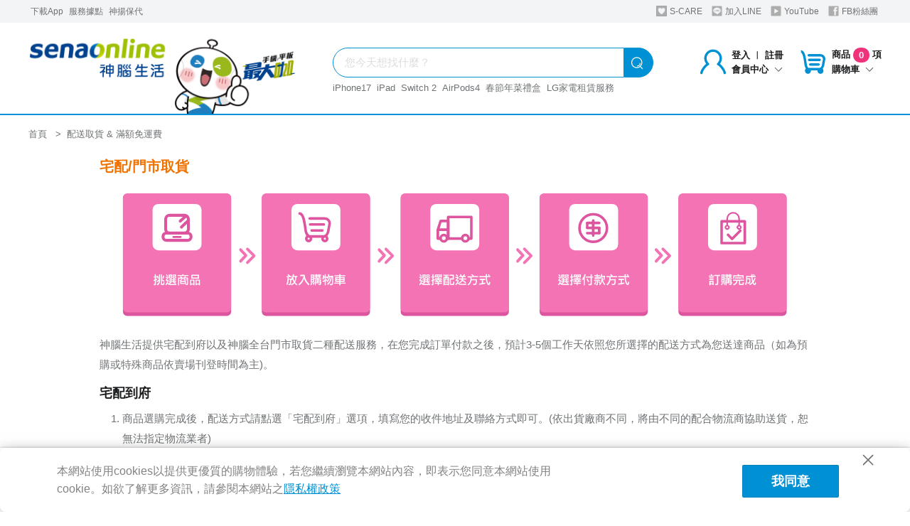

--- FILE ---
content_type: text/html; charset=UTF-8
request_url: https://online.senao.com.tw/Supplement/delivery
body_size: 19157
content:
<!DOCTYPE html>
<html lang='zh-tw'>
<head>
    <meta charset='UTF-8'>
<meta http-equiv="X-UA-Compatible" content="IE=Edge,chrome=1"/>
<meta name="renderer" content="webkit"/>
<meta name="viewport"
      content="width=device-width, user-scalable=no, initial-scale=1.0, maximum-scale=1.0, minimum-scale=1.0"/>
<meta name="keywords" content=""/>
<meta name="description" content="配送取貨-神腦生活"/>
<meta name="google-site-verification" content="Ng__xFDoGb9a4RR2oMWV_0peKIKggMcb6hpeqwpkU58" />
<meta name="facebook-domain-verification" content="e5cr91vjil92cq98ptvh3o2fy3v664" />
<meta property="og:title" content="配送取貨-神腦生活"/>
<meta property="og:description" content="配送取貨-神腦生活"/>
<meta property="og:type" content="website"/>
<meta property="og:url" content=""/>
<meta property="og:image" content=""/>
<title>配送取貨-神腦生活</title>
<link rel="icon" type="image/png" href="/public/images/favicon/favicon.png" sizes="64x64">
<link rel="shortcut icon" type="image/ico" href="/public/images/favicon/favicon.ico" sizes="64x64">
<link rel="apple-touch-icon" type="image/png" href="/public/images/favicon/app-touch-icon.png" sizes="180x180">
<link href="/public/stylesheets/main.css?2026012102" rel="stylesheet"/>
<link href="/public/stylesheets/category/special_cht.css?2026012102" rel="stylesheet"/>
<link href="/public/stylesheets/category/special_cht_enterprise.css?2026012102" rel="stylesheet"/>
<link href="https://cdnjs.cloudflare.com/ajax/libs/Swiper/3.4.2/css/swiper.min.css" rel="stylesheet"/>
<link rel="stylesheet" href="/public/stylesheets/fontawesome.min.css?2026012102"/>
<link rel="stylesheet" href="/public/stylesheets/solid.min.css?2026012102"/>



<script src="/public/javascripts/vendor/jquery-custom.min.js"></script>
<script src="/public/javascripts/extend/es5-sham.min.js"></script>
<script src="/public/javascripts/extend/es5-shim.min.js"></script>
<script src="/public/javascripts/extend/polyfill.js"></script>
<script src="/public/javascripts/vendor/JAIL.min.js"></script>
<script src="/public/javascripts/vendor/plugins.js?2026012401"></script>
<script src="https://cdnjs.cloudflare.com/ajax/libs/Swiper/3.4.2/js/swiper.min.js"></script>
<script src="/public/javascripts/vendor/jquery.blockUI.min.js"></script>
<script src="/public/javascripts/helpers.js?2026012102"></script>
<meta name="env" content="prd"/>
<script>
// google analytics
(function(i,s,o,g,r,a,m){i['GoogleAnalyticsObject']=r;i[r]=i[r]||function(){(i[r].q=i[r].q||[]).push(arguments)},i[r].l=1*new Date();a=s.createElement(o),m=s.getElementsByTagName(o)[0];a.async=1;a.src=g;m.parentNode.insertBefore(a,m)})(window,document,'script','https://www.google-analytics.com/analytics.js','ga');
//- Senao EC code
ga('create', 'UA-5395191-3', 'auto', {'allowLinker': true});
ga('require', 'linkid');
ga('require', 'ec');
ga('set', 'currencyCode', 'TWD');
ga('require', 'linker');
ga('linker:autoLink', ['event.senao.com.tw'] );
ga('send', 'pageview');
</script>

<script>
// facebook-jssdk
!function(e,t,n){var o,c=e.getElementsByTagName(t)[0];e.getElementById(n)||(o=e.createElement(t),o.id=n,o.src="https://connect.facebook.net/zh_TW/sdk.js#xfbml=1&version=v2.7",c.parentNode.insertBefore(o,c))}(document,"script","facebook-jssdk");
</script>

<!-- gtm set Start-->
<script>
    let gtmCodes = $.parseJSON('["GTM-NM33WB9"]');
    gtmCodes.forEach(function (value) {
        (function (w, d, s, l, i) {
            w[l] = w[l] || [];
            w[l].push({
                'gtm.start':
                    new Date().getTime(), event: 'gtm.js'
            });
            var
                f = d.getElementsByTagName(s)[0],
                j = d.createElement(s), dl = l != 'dataLayer' ? '&l=' + l : '';
            j.async = true;
            j.src = 'https://www.googletagmanager.com/gtm.js?id=' + i + dl;
            f.parentNode.insertBefore(j, f);
        })(window, document, 'script', 'dataLayer', value);
    });
</script>
<!-- gtm set end-->

<!-- GA4 Start -->
<script>
    var ga4Tracking={appendSelf:function(o){if("object"==typeof o&&o.constructor==={}.constructor)for(var r in o)this[r]=o[r]}};
    ga4Tracking.appendSelf({"tagId":"G-P5FC4D87F8"});
</script>
<script async src="https://www.googletagmanager.com/gtag/js?id=G-P5FC4D87F8"></script>
<script>
    window.dataLayer = window.dataLayer || [];
    function gtag(){dataLayer.push(arguments);}
    gtag('js', new Date());

    gtag('config', ga4Tracking.tagId);
</script>
<!-- GA4 End -->

<!-- Insider Start -->
<script src="/public/javascripts/tracking-insider.min.js?2026012102"></script>
<script async src="https://senaotw.api.useinsider.com/ins.js?id=10009805"></script>
<!-- Insider End --><meta name="jsonId" content="null" /></head>
<body>
    <div class="scripts hide" >
<!-- Google Adwords 再行銷代碼 -->
<script type="text/javascript">
/* <![CDATA[ */
var google_conversion_id = 865664470;
var google_custom_params = window.google_tag_params;
var google_remarketing_only = true;
/* ]]> */
</script>
<script type="text/javascript" src="https://www.googleadservices.com/pagead/conversion.js">
</script>
<noscript>
<div style="display:inline;">
<img height="1" width="1" style="border-style:none;" alt="" src="https://googleads.g.doubleclick.net/pagead/viewthroughconversion/865664470/?guid=ON&amp;script=0"/>
</div>
</noscript>



<!--  Bing Ads 再行銷代碼 -->
<script>
try {
(function(w,d,t,r,u){var f,n,i;w[u]=w[u]||[],f=function(){var o={ti:"5521586"};o.q=w[u],w[u]=new UET(o),w[u].push("pageLoad")},n=d.createElement(t),n.src=r,n.async=1,n.onload=n.onreadystatechange=function(){var s=this.readyState;s&&s!=="loaded"&&s!=="complete"||(f(),n.onload=n.onreadystatechange=null)},i=d.getElementsByTagName(t)[0],i.parentNode.insertBefore(n,i)})(window,document,"script","//bat.bing.com/bat.js","uetq");
} catch (e) {
    window.console&&console.log('can\'t deploy ad code');
    window.console&&console.log(e);
}
</script><noscript><img src="https://bat.bing.com/action/0?ti=5521586&Ver=2" height="0" width="0" style="display:none; visibility: hidden;" /></noscript>



<!-- Yahoo原生廣告 再行銷代碼  -->
<script type="application/javascript">(function(w,d,t,r,u){w[u]=w[u]||[];w[u].push({'projectId':'10000','properties':{'pixelId':'10019122'}});var s=d.createElement(t);s.src=r;s.async=true;s.onload=s.onreadystatechange=function(){var y,rs=this.readyState,c=w[u];if(rs&&rs!="complete"&&rs!="loaded"){return}try{y=YAHOO.ywa.I13N.fireBeacon;w[u]=[];w[u].push=function(p){y([p])};y(c)}catch(e){}};var scr=d.getElementsByTagName(t)[0],par=scr.parentNode;par.insertBefore(s,scr)})(window,document,"script","https://s.yimg.com/wi/ytc.js","dotq");</script>

<!-- google tag manager -->
<noscript>
            <iframe src="https://www.googletagmanager.com/ns.html?id=GTM-NM33WB9" height="0" width="0" style="display:none;visibility:hidden"></iframe>
    </noscript></div>        <div id="fb-root"></div>
    <header class="header-v2">
        <!-- 首頁 header top-bar -->
    <!-- ### 通用連結 -->
<div class="header-topbar">
    <div class="container">
        <ul class="nav nav-inline pull-left">
                        <li class="popover-hover header-hover">
                <div class="popover-nav"><a href="https://helpcenter.senao.com.tw/event/20170101_app_renew/">下載App</a></div>
                <div class="popover bottom">
                    <div class="popover-arrow"></div>
                    <div class="nav nav-list"><img src="/public/images/qrcode-header-download.png" alt="神腦生活App Qrcode">
                        <p>神腦生活App</p>
                    </div>
                </div>
            </li>
            <li><a href="/Location" title="服務據點" target="_blank">服務據點</a></li>
            <li><a href="https://www.senyoung.com.tw/?utm_source=senao_ec&utm_medium=header" title="神揚保代" target="_blank">神揚保代</a></li>
        </ul>
        <ul class="nav nav-inline pull-right">
            <li><a class="share-scare" href="https://online.senao.com.tw/Article/" title="S-CARE" target="_blank"><i class="icon icon-heart-scare"></i> S-CARE</a></li>
            <li class="popover-hover header-hover">
                <div class="popover-nav"><a class="share-line" href="https://lin.ee/KY7FkVX " target="_blank"><i class="icon icon-share-line"></i> 加入LINE</a></div>
                <div class="popover bottom header-line">
                    <div class="popover-arrow"></div>
                    <div class="nav nav-list"><img src="/public/images/qrcode-header-line.png" alt="神腦生活LINE@ Qrcode">
                        <p>神腦生活LINE@</p>
                    </div>
                </div>
            </li>
            <li><a class="share-youtube" href="https://www.youtube.com/@SenaoTaiwan" target="_blank"><i class="icon icon-share-youtube"></i> YouTube</a></li>
            <li><a class="share-fb" href="https://www.facebook.com/senao.taiwan/" title="FB粉絲團" target="_blank"><i class="icon icon-share-fb"></i> FB粉絲團</a></li>
        </ul>
    </div>
</div>
    <div class="header-navbar">
        <div class="container">
            <div class="hc-left">
                <a href="https://online.senao.com.tw/" title="神腦生活購物" class="site-logo ">
                    <img src="/public/images/home/logo-and-doll.png" alt="神腦生活LOGO" width="385" height="130">                </a>
                    <div class="header-category js-header-menu">
        <div class="popover-nav"><a href="javascript:;" title="全商品分類" class="btn btn-default"><i class="icon icon-menu fn-xl"></i><i class="icon icon-caret-down"></i></a></div>
        <!-- fixed 商品下拉選單 -->
        <div class="popover bottom">
            <div class="Left-Menu L1_9">
                <div class="Menu_L1">
                                        <div class="L1-box">
                        <p><a href="#">品牌旗艦館</a></p>
                        <div class="Menu_L2 logo-block">
                            <a href="/Category/1/GP2506-008" class="logo-item">
                                <img src="https://static.senao.com.tw/uploadfile/shop_menu_images/1755588131_0.png" alt=""><div class="title">Apple</div></a><a href="/Category/1/GP1901-026" class="logo-item">
                                <img src="https://static.senao.com.tw/uploadfile/shop_menu_images/1548834011_0.jpg" alt=""><div class="title">SAMSUNG</div></a><a href="/Category/1/GP2102-005" class="logo-item">
                                <img src="https://static.senao.com.tw/uploadfile/shop_menu_images/1614646402_0.jpg" alt=""><div class="title">Panasonic</div></a><a href="https://event.senao.com.tw/eshotsalesdysonbrand_20200327168" class="logo-item">
                                <img src="https://static.senao.com.tw/uploadfile/shop_menu_images/1584342052_0.JPG" alt=""><div class="title">Dyson 戴森</div></a><a href="/Category/1/GP2108-067" class="logo-item">
                                <img src="https://static.senao.com.tw/uploadfile/shop_menu_images/1628498121_0.jpg" alt=""><div class="title">LG 樂金</div></a><a href="/Category/1/GP2108-084" class="logo-item">
                                <img src="https://static.senao.com.tw/uploadfile/shop_menu_images/1628734497_0.PNG" alt=""><div class="title">小米</div></a><a href="/Category/1/GP2309-006" class="logo-item">
                                <img src="https://static.senao.com.tw/uploadfile/shop_menu_images/1695695098_0.png" alt=""><div class="title">SHARP 夏普</div></a><a href="/Category/1/GP1902-005" class="logo-item">
                                <img src="https://static.senao.com.tw/uploadfile/shop_menu_images/1750295236_0.jpg" alt=""><div class="title">MEGA KING</div></a><a href="/Category/1/GP2601-003" class="logo-item">
                                <img src="https://static.senao.com.tw/uploadfile/shop_menu_images/1768293837_0.png" alt=""><div class="title">PlayStation</div></a><a href="/Category/1/GP2412-005" class="logo-item">
                                <img src="https://static.senao.com.tw/uploadfile/shop_menu_images/1733907642_0.png" alt=""><div class="title">DJI</div></a><a href="/Category/1/GP2111-040" class="logo-item">
                                <img src="https://static.senao.com.tw/uploadfile/shop_menu_images/1637819400_0.jpg" alt=""><div class="title">sakuyo 旗艦館</div></a><a href="/Category/1/GP2312-021" class="logo-item">
                                <img src="https://static.senao.com.tw/uploadfile/shop_menu_images/1702447645_0.jpg" alt=""><div class="title">順天本草</div></a><a href="/Category/1/GP2310-084" class="logo-item">
                                <img src="https://static.senao.com.tw/uploadfile/shop_menu_images/1697521982_0.jpg" alt=""><div class="title">葡萄王</div></a><a href="/Category/1/GP2312-001" class="logo-item">
                                <img src="https://static.senao.com.tw/uploadfile/shop_menu_images/1701668025_0.jpg" alt=""><div class="title">大葉高島屋關企</div></a><a href="/Category/1/GP2408-034" class="logo-item">
                                <img src="https://static.senao.com.tw/uploadfile/shop_menu_images/1724058334_0.jpg" alt=""><div class="title">台塑生醫</div></a><a href="/Category/1/GP2405-031" class="logo-item">
                                <img src="https://static.senao.com.tw/uploadfile/shop_menu_images/1717055593_0.jpg" alt=""><div class="title">東妮寢飾</div></a>                        </div>
                    </div>
                    
                    <!--//Menu第一層 -->
                                                                    <div class="L1-box ">
                            <p><a href="/Category/1/GP2109-006"> AI  智能 生活</a></p>
                            <div class="Menu_L2">
                                <ul>
                                    <!--//Menu第二層 -->
                                                                        <li>
                                        <div class="L2-box"><div class="L2-tt"><a href="/Category/2/GP2408-049">AI筆電</a></div></div>
                                        <div class="L3-box">
                                            <ul>
                                                <!--//Menu第三層-->
                                                                                                <li><a href="/Category/3/GP2408-052">Copilot+PC</a></li>
                                                                                                <li><a href="/Category/3/GP2209-026">Core Ultra</a></li>
                                                                                            </ul>
                                        </div>
                                        <div class="clean"></div>
                                    </li>
                                                                        <li>
                                        <div class="L2-box"><div class="L2-tt"><a href="/Category/2/GP2408-042">AI資訊商品</a></div></div>
                                        <div class="L3-box">
                                            <ul>
                                                <!--//Menu第三層-->
                                                                                                <li><a href="/Category/3/GP2408-048">AI螢幕</a></li>
                                                                                                <li><a href="/Category/3/GP2408-050">AI周邊</a></li>
                                                                                            </ul>
                                        </div>
                                        <div class="clean"></div>
                                    </li>
                                                                        <li>
                                        <div class="L2-box"><div class="L2-tt"><a href="/Category/2/GP2109-010">智慧家電</a></div></div>
                                        <div class="L3-box">
                                            <ul>
                                                <!--//Menu第三層-->
                                                                                                <li><a href="/Category/3/GP2109-019">智慧/聯網電視</a></li>
                                                                                                <li><a href="/Category/3/GP2109-020">智慧清淨/清潔/除溼</a></li>
                                                                                                <li><a href="/Category/3/GP2109-021">智慧燈具</a></li>
                                                                                                <li><a href="/Category/3/GP2109-022">智慧料理</a></li>
                                                                                                <li><a href="/Category/3/GP2109-023">智慧冰箱/洗衣機</a></li>
                                                                                                <li><a href="/Category/3/GP2109-024">智慧空調</a></li>
                                                                                            </ul>
                                        </div>
                                        <div class="clean"></div>
                                    </li>
                                                                        <li>
                                        <div class="L2-box"><div class="L2-tt"><a href="/Category/2/GP2109-034">智慧家居</a></div></div>
                                        <div class="L3-box">
                                            <ul>
                                                <!--//Menu第三層-->
                                                                                                <li><a href="/Category/3/GP2109-037">智慧家電</a></li>
                                                                                            </ul>
                                        </div>
                                        <div class="clean"></div>
                                    </li>
                                                                    </ul>
                                                            </div>
                        </div>
                                                                    <div class="L1-box ">
                            <p><a href="/Category/1/GP1601-001">通訊 手機 平板</a></p>
                            <div class="Menu_L2">
                                <ul>
                                    <!--//Menu第二層 -->
                                                                        <li>
                                        <div class="L2-box"><div class="L2-tt"><a href="/Category/2/GP1611-001">手機</a></div></div>
                                        <div class="L3-box">
                                            <ul>
                                                <!--//Menu第三層-->
                                                                                                <li><a href="/Category/3/GP2509-069">iPhone 17 優惠專區</a></li>
                                                                                                <li><a href="/Category/3/GP1611-029">Apple</a></li>
                                                                                                <li><a href="/Category/3/GP1611-030">ASUS 華碩</a></li>
                                                                                                <li><a href="/Category/3/GP1611-033">HTC 宏達電</a></li>
                                                                                                <li><a href="/Category/3/GP2408-001">Google</a></li>
                                                                                                <li><a href="/Category/3/GP1611-035">MI 小米｜POCO</a></li>
                                                                                                <li><a href="/Category/3/GP1611-034">OPPO 歐珀</a></li>
                                                                                                <li><a href="/Category/3/GP1907-003">realme</a></li>
                                                                                                <li><a href="/Category/3/GP1611-031">SAMSUNG 三星</a></li>
                                                                                                <li><a href="/Category/3/GP1611-032">Sony 索尼</a></li>
                                                                                                <li><a href="/Category/3/GP1611-036">SHARP 夏普</a></li>
                                                                                                <li><a href="/Category/3/GP1804-053">vivo 維沃</a></li>
                                                                                                <li><a href="/Category/3/GP1706-223">其他品牌</a></li>
                                                                                            </ul>
                                        </div>
                                        <div class="clean"></div>
                                    </li>
                                                                        <li>
                                        <div class="L2-box"><div class="L2-tt"><a href="/Category/2/GP1611-005">平板電腦</a></div></div>
                                        <div class="L3-box">
                                            <ul>
                                                <!--//Menu第三層-->
                                                                                                <li><a href="/Category/3/GP2406-014">Apple</a></li>
                                                                                                <li><a href="/Category/3/GP1611-063">SAMSUNG 三星</a></li>
                                                                                                <li><a href="/Category/3/GP2109-062">MI 小米</a></li>
                                                                                                <li><a href="/Category/3/GP1705-097">其他品牌</a></li>
                                                                                            </ul>
                                        </div>
                                        <div class="clean"></div>
                                    </li>
                                                                        <li>
                                        <div class="L2-box"><div class="L2-tt"><a href="/Category/2/GP1611-002">拆封新品｜福利品｜二手機</a></div></div>
                                        <div class="L3-box">
                                            <ul>
                                                <!--//Menu第三層-->
                                                                                                <li><a href="/Category/3/GP1908-025">拆封新品｜福利品</a></li>
                                                                                                <li><a href="/Category/3/GP1704-151">神選二手機-Apple</a></li>
                                                                                                <li><a href="/Category/3/GP2401-001">神選二手機-Android</a></li>
                                                                                            </ul>
                                        </div>
                                        <div class="clean"></div>
                                    </li>
                                                                    </ul>
                                                            </div>
                        </div>
                                                                    <div class="L1-box ">
                            <p><a href="/Category/1/GP1601-002">資訊 遊戲 車用</a></p>
                            <div class="Menu_L2">
                                <ul>
                                    <!--//Menu第二層 -->
                                                                        <li>
                                        <div class="L2-box"><div class="L2-tt"><a href="/Category/2/GP1807-010">本月必BUY</a></div></div>
                                        <div class="L3-box">
                                            <ul>
                                                <!--//Menu第三層-->
                                                                                                <li><a href="/Category/3/GP2003-070">★MBP M5 新機預購</a></li>
                                                                                                <li><a href="/Category/3/GP1812-062">★1/16-2/15 筆電凍漲搶購倒數</a></li>
                                                                                                <li><a href="/Category/3/GP1906-050">★RTX50系列電競筆電</a></li>
                                                                                                <li><a href="/Category/3/GP2005-020">★最夯最熱銷遊戲</a></li>
                                                                                                <li><a href="/Category/3/GP1802-038">★福利品出清</a></li>
                                                                                            </ul>
                                        </div>
                                        <div class="clean"></div>
                                    </li>
                                                                        <li>
                                        <div class="L2-box"><div class="L2-tt"><a href="/Category/2/GP2401-004">APPLE 蘋果電腦</a></div></div>
                                        <div class="L3-box">
                                            <ul>
                                                <!--//Menu第三層-->
                                                                                                <li><a href="/Category/3/GP2401-005">MacBook Air</a></li>
                                                                                                <li><a href="/Category/3/GP2301-001">MacBook Pro</a></li>
                                                                                                <li><a href="/Category/3/GP1911-014">Mac Mini</a></li>
                                                                                                <li><a href="/Category/3/GP1901-023">Mac Studio</a></li>
                                                                                                <li><a href="/Category/3/GP1807-072">iMac</a></li>
                                                                                            </ul>
                                        </div>
                                        <div class="clean"></div>
                                    </li>
                                                                        <li>
                                        <div class="L2-box"><div class="L2-tt"><a href="/Category/2/GP1611-004">筆電 / 桌用電腦</a></div></div>
                                        <div class="L3-box">
                                            <ul>
                                                <!--//Menu第三層-->
                                                                                                <li><a href="/Category/3/GP1611-057">ASUS 華碩</a></li>
                                                                                                <li><a href="/Category/3/GP1611-058">ACER 宏碁</a></li>
                                                                                                <li><a href="/Category/3/GP1903-015">MSI 微星</a></li>
                                                                                                <li><a href="/Category/3/GP1701-033">Lenovo 聯想</a></li>
                                                                                                <li><a href="/Category/3/GP1811-019">ASUS 商用</a></li>
                                                                                                <li><a href="/Category/3/GP1611-059">其他品牌</a></li>
                                                                                            </ul>
                                        </div>
                                        <div class="clean"></div>
                                    </li>
                                                                        <li>
                                        <div class="L2-box"><div class="L2-tt"><a href="/Category/2/GP1611-008">電玩 / 遊戲</a></div></div>
                                        <div class="L3-box">
                                            <ul>
                                                <!--//Menu第三層-->
                                                                                                <li><a href="/Category/3/GP1809-064">Switch 2主機</a></li>
                                                                                                <li><a href="/Category/3/GP1807-018">Switch 2軟體</a></li>
                                                                                                <li><a href="/Category/3/GP1611-069">Switch 2周邊</a></li>
                                                                                                <li><a href="/Category/3/GP1807-016">Switch軟體</a></li>
                                                                                                <li><a href="/Category/3/GP1807-017">Switch周邊</a></li>
                                                                                                <li><a href="/Category/3/GP2007-024">PS5主機</a></li>
                                                                                                <li><a href="/Category/3/GP2011-022">PS5軟體</a></li>
                                                                                                <li><a href="/Category/3/GP2011-023">PS5周邊</a></li>
                                                                                                <li><a href="/Category/3/GP1911-047">電競遊戲掌機</a></li>
                                                                                                <li><a href="/Category/3/GP1611-070">其他遊戲周邊</a></li>
                                                                                            </ul>
                                        </div>
                                        <div class="clean"></div>
                                    </li>
                                                                        <li>
                                        <div class="L2-box"><div class="L2-tt"><a href="/Category/2/GP2106-002">電子書</a></div></div>
                                        <div class="L3-box">
                                            <ul>
                                                <!--//Menu第三層-->
                                                                                                <li><a href="/Category/3/GP2112-006">Hami 書城</a></li>
                                                                                            </ul>
                                        </div>
                                        <div class="clean"></div>
                                    </li>
                                                                        <li>
                                        <div class="L2-box"><div class="L2-tt"><a href="/Category/2/GP1803-079">電腦螢幕</a></div></div>
                                        <div class="L3-box">
                                            <ul>
                                                <!--//Menu第三層-->
                                                                                                <li><a href="/Category/3/GP1803-082">ACER宏碁</a></li>
                                                                                                <li><a href="/Category/3/GP2102-003">SAMSUNG三星</a></li>
                                                                                                <li><a href="/Category/3/GP1911-053">Lenovo聯想</a></li>
                                                                                                <li><a href="/Category/3/GP2202-001">MI小米</a></li>
                                                                                                <li><a href="/Category/3/GP1803-084">其他品牌</a></li>
                                                                                            </ul>
                                        </div>
                                        <div class="clean"></div>
                                    </li>
                                                                        <li>
                                        <div class="L2-box"><div class="L2-tt"><a href="/Category/2/GP1611-010">電腦周邊</a></div></div>
                                        <div class="L3-box">
                                            <ul>
                                                <!--//Menu第三層-->
                                                                                                <li><a href="/Category/3/GP1611-074">隨身碟</a></li>
                                                                                                <li><a href="/Category/3/GP1611-075">鍵盤</a></li>
                                                                                                <li><a href="/Category/3/GP1611-076">滑鼠</a></li>
                                                                                                <li><a href="/Category/3/GP1803-068">固態硬碟 / 外接盒</a></li>
                                                                                                <li><a href="/Category/3/GP1901-003">讀卡機</a></li>
                                                                                                <li><a href="/Category/3/GP1712-056">TYPE C周邊</a></li>
                                                                                                <li><a href="/Category/3/GP1611-081">USB周邊</a></li>
                                                                                                <li><a href="/Category/3/GP1702-041">耳機 / 麥克風</a></li>
                                                                                                <li><a href="/Category/3/GP1612-103">喇叭</a></li>
                                                                                                <li><a href="/Category/3/GP1712-069">Mac周邊</a></li>
                                                                                                <li><a href="/Category/3/GP2006-004">外接硬碟盒</a></li>
                                                                                                <li><a href="/Category/3/GP1702-034">收納包</a></li>
                                                                                                <li><a href="/Category/3/GP1901-001">滑鼠墊</a></li>
                                                                                                <li><a href="/Category/3/GP1705-092">筆電包</a></li>
                                                                                                <li><a href="/Category/3/GP1611-080">電腦線材</a></li>
                                                                                                <li><a href="/Category/3/GP1705-126">支架 / 螢幕架</a></li>
                                                                                                <li><a href="/Category/3/GP1611-082">電腦軟體</a></li>
                                                                                                <li><a href="/Category/3/GP1611-078">其他</a></li>
                                                                                            </ul>
                                        </div>
                                        <div class="clean"></div>
                                    </li>
                                                                        <li>
                                        <div class="L2-box"><div class="L2-tt"><a href="/Category/2/GP2512-041">電腦家具</a></div></div>
                                        <div class="L3-box">
                                            <ul>
                                                <!--//Menu第三層-->
                                                                                                <li><a href="/Category/3/GP1702-035">電腦桌</a></li>
                                                                                                <li><a href="/Category/3/GP1712-055">電腦椅</a></li>
                                                                                                <li><a href="/Category/3/GP1911-011">其他</a></li>
                                                                                            </ul>
                                        </div>
                                        <div class="clean"></div>
                                    </li>
                                                                        <li>
                                        <div class="L2-box"><div class="L2-tt"><a href="/Category/2/GP1611-009">網通設備</a></div></div>
                                        <div class="L3-box">
                                            <ul>
                                                <!--//Menu第三層-->
                                                                                                <li><a href="/Category/3/GP1611-071">無線路由器</a></li>
                                                                                                <li><a href="/Category/3/GP1703-090">網路周邊設備</a></li>
                                                                                                <li><a href="/Category/3/GP1703-088">訊號延伸器</a></li>
                                                                                            </ul>
                                        </div>
                                        <div class="clean"></div>
                                    </li>
                                                                    </ul>
                                                                    <!-- { 主選單 L2 超過七組出現，看更多按鈕，連到商品L2列表}-->
                                    <a href="/Category/1/GP1601-002" class="More-Btn">看更多</a>
                                                            </div>
                        </div>
                                                                    <div class="L1-box ">
                            <p><a href="/Category/1/GP1601-003">家電 影音 清淨</a></p>
                            <div class="Menu_L2">
                                <ul>
                                    <!--//Menu第二層 -->
                                                                        <li>
                                        <div class="L2-box"><div class="L2-tt"><a href="/Category/2/GP1904-051">家電精選活動</a></div></div>
                                        <div class="L3-box">
                                            <ul>
                                                <!--//Menu第三層-->
                                                                                                <li><a href="/Category/3/GP2512-013">【限時瘋搶】Dyson造型家電6折up</a></li>
                                                                                                <li><a href="/Category/3/GP2512-014">LG冷暖空調領劵最高現省萬元</a></li>
                                                                                                <li><a href="/Category/3/GP2601-002">BOSCH 洗碗機&洗衣機7折up</a></li>
                                                                                                <li><a href="/Category/3/GP2010-007">家電福利品特殺</a></li>
                                                                                                <li><a href="/Category/3/GP2208-009">嶄新世界，QLED電視專區</a></li>
                                                                                                <li><a href="/Category/3/GP2210-007">高效除濕 好物推薦</a></li>
                                                                                            </ul>
                                        </div>
                                        <div class="clean"></div>
                                    </li>
                                                                        <li>
                                        <div class="L2-box"><div class="L2-tt"><a href="/Category/2/GP1706-131">液晶電視</a></div></div>
                                        <div class="L3-box">
                                            <ul>
                                                <!--//Menu第三層-->
                                                                                                <li><a href="/Category/3/GP1706-140">SONY 索尼</a></li>
                                                                                                <li><a href="/Category/3/GP1706-138">SAMSUNG 三星</a></li>
                                                                                                <li><a href="/Category/3/GP1706-136">Panasonic 國際</a></li>
                                                                                                <li><a href="/Category/3/GP1706-135">LG 樂金</a></li>
                                                                                                <li><a href="/Category/3/GP1706-137">PHILIPS 飛利浦</a></li>
                                                                                                <li><a href="/Category/3/GP1805-016">SHARP 夏普</a></li>
                                                                                                <li><a href="/Category/3/GP2011-011">Xiaomi 小米</a></li>
                                                                                                <li><a href="/Category/3/GP1706-133">CHIMEI 奇美</a></li>
                                                                                                <li><a href="/Category/3/GP1706-132">BENQ 明基</a></li>
                                                                                                <li><a href="/Category/3/GP2011-006">SAMPO 聲寶</a></li>
                                                                                                <li><a href="/Category/3/GP2011-007">TECO 東元</a></li>
                                                                                                <li><a href="/Category/3/GP2011-008">TATUNG 大同</a></li>
                                                                                                <li><a href="/Category/3/GP2305-001">SKYWORTH 創維</a></li>
                                                                                                <li><a href="/Category/3/GP2011-010">SANLUX 三洋</a></li>
                                                                                                <li><a href="/Category/3/GP1902-035">其他電視品牌</a></li>
                                                                                                <li><a href="/Category/3/GP1706-152">32吋以下</a></li>
                                                                                                <li><a href="/Category/3/GP1706-153">32-43吋</a></li>
                                                                                                <li><a href="/Category/3/GP1706-154">44-50吋</a></li>
                                                                                            </ul>
                                        </div>
                                        <div class="clean"></div>
                                    </li>
                                                                        <li>
                                        <div class="L2-box"><div class="L2-tt"><a href="/Category/2/GP1705-196">除濕機</a></div></div>
                                        <div class="L3-box">
                                            <ul>
                                                <!--//Menu第三層-->
                                                                                                <li><a href="/Category/3/GP1705-198">HITACHI 日立</a></li>
                                                                                                <li><a href="/Category/3/GP1710-043">Panasonic 國際</a></li>
                                                                                                <li><a href="/Category/3/GP2211-024">Electrolux 伊萊克斯</a></li>
                                                                                                <li><a href="/Category/3/GP1805-034">LG 樂金</a></li>
                                                                                                <li><a href="/Category/3/GP1705-201">其它除濕機品牌</a></li>
                                                                                                <li><a href="/Category/3/GP1705-202">10公升以下</a></li>
                                                                                                <li><a href="/Category/3/GP1705-203">11-15公升</a></li>
                                                                                                <li><a href="/Category/3/GP1705-204">16公升以上</a></li>
                                                                                            </ul>
                                        </div>
                                        <div class="clean"></div>
                                    </li>
                                                                        <li>
                                        <div class="L2-box"><div class="L2-tt"><a href="/Category/2/GP1705-205">吸塵器．掃地機</a></div></div>
                                        <div class="L3-box">
                                            <ul>
                                                <!--//Menu第三層-->
                                                                                                <li><a href="/Category/3/GP1705-206">Dyson 戴森</a></li>
                                                                                                <li><a href="/Category/3/GP1705-207">Electrolux 伊萊克斯</a></li>
                                                                                                <li><a href="/Category/3/GP1705-210">LG 樂金</a></li>
                                                                                                <li><a href="/Category/3/GP2001-024">Xiaomi 小米</a></li>
                                                                                                <li><a href="/Category/3/GP1709-079">CHIMEI 奇美</a></li>
                                                                                                <li><a href="/Category/3/GP1705-254">其他品牌吸塵器</a></li>
                                                                                                <li><a href="/Category/3/GP1705-213">其他品牌除塵蹣機</a></li>
                                                                                                <li><a href="/Category/3/GP1705-255">其他品牌掃地機器人</a></li>
                                                                                                <li><a href="/Category/3/GP1905-078">清洗機</a></li>
                                                                                            </ul>
                                        </div>
                                        <div class="clean"></div>
                                    </li>
                                                                        <li>
                                        <div class="L2-box"><div class="L2-tt"><a href="/Category/2/GP1705-185">空氣清淨機</a></div></div>
                                        <div class="L3-box">
                                            <ul>
                                                <!--//Menu第三層-->
                                                                                                <li><a href="/Category/3/GP2004-006">Dyson 戴森</a></li>
                                                                                                <li><a href="/Category/3/GP1705-189">Panasonic 國際</a></li>
                                                                                                <li><a href="/Category/3/GP1801-013">LG 樂金</a></li>
                                                                                                <li><a href="/Category/3/GP1909-017">Electrolux 伊萊克斯</a></li>
                                                                                                <li><a href="/Category/3/GP1805-046">DAIKIN 大金</a></li>
                                                                                                <li><a href="/Category/3/GP1805-056">隨身清淨/除臭機</a></li>
                                                                                                <li><a href="/Category/3/GP1705-191">其它清淨機品牌</a></li>
                                                                                                <li><a href="/Category/3/GP1705-192">5坪以下</a></li>
                                                                                                <li><a href="/Category/3/GP1705-193">6-10坪</a></li>
                                                                                                <li><a href="/Category/3/GP1705-194">11-20坪</a></li>
                                                                                            </ul>
                                        </div>
                                        <div class="clean"></div>
                                    </li>
                                                                        <li>
                                        <div class="L2-box"><div class="L2-tt"><a href="/Category/2/GP1705-228">風扇．電暖器</a></div></div>
                                        <div class="L3-box">
                                            <ul>
                                                <!--//Menu第三層-->
                                                                                                <li><a href="/Category/3/GP1705-229">CHIMEI 奇美</a></li>
                                                                                                <li><a href="/Category/3/GP1705-232">SANLUX 三洋</a></li>
                                                                                                <li><a href="/Category/3/GP1805-025">TECO 東元</a></li>
                                                                                                <li><a href="/Category/3/GP1705-231">SAMPO 聲寶</a></li>
                                                                                                <li><a href="/Category/3/GP1805-026">HERAN 禾聯</a></li>
                                                                                                <li><a href="/Category/3/GP1805-027">勳風</a></li>
                                                                                                <li><a href="/Category/3/GP1705-234">DC節能扇</a></li>
                                                                                                <li><a href="/Category/3/GP1905-064">正負零±0</a></li>
                                                                                                <li><a href="/Category/3/GP1705-235">循環扇</a></li>
                                                                                                <li><a href="/Category/3/GP1705-253">水冷箱扇．大廈扇</a></li>
                                                                                                <li><a href="/Category/3/GP1805-067">手持．個人用</a></li>
                                                                                                <li><a href="/Category/3/GP1705-236">風扇十二吋以下</a></li>
                                                                                                <li><a href="/Category/3/GP1705-237">風扇十四吋</a></li>
                                                                                                <li><a href="/Category/3/GP1705-238">風扇十六吋以上</a></li>
                                                                                                <li><a href="/Category/3/GP1705-233">其它風扇品牌</a></li>
                                                                                                <li><a href="/Category/3/GP1712-012">電熱毯．熱敷墊</a></li>
                                                                                                <li><a href="/Category/3/GP1705-240">陶瓷式暖器</a></li>
                                                                                                <li><a href="/Category/3/GP1705-241">其它暖器</a></li>
                                                                                            </ul>
                                        </div>
                                        <div class="clean"></div>
                                    </li>
                                                                        <li>
                                        <div class="L2-box"><div class="L2-tt"><a href="/Category/2/GP1611-015">廚房家電</a></div></div>
                                        <div class="L3-box">
                                            <ul>
                                                <!--//Menu第三層-->
                                                                                                <li><a href="/Category/3/GP2011-016">Panasonic 國際</a></li>
                                                                                                <li><a href="/Category/3/GP2011-017">PHILIPS 飛利浦</a></li>
                                                                                                <li><a href="/Category/3/GP2311-004">bianco di puro 彼安特</a></li>
                                                                                                <li><a href="/Category/3/GP2011-018">ZOJIRUSHI 象印</a></li>
                                                                                                <li><a href="/Category/3/GP2011-019">TATUNG 大同</a></li>
                                                                                                <li><a href="/Category/3/GP2004-026">美國 Vitamix</a></li>
                                                                                                <li><a href="/Category/3/GP2505-052">BOSCH 博世</a></li>
                                                                                                <li><a href="/Category/3/GP1612-020">電鍋．電子鍋</a></li>
                                                                                                <li><a href="/Category/3/GP1806-054">多功能調理鍋</a></li>
                                                                                                <li><a href="/Category/3/GP1702-009">烤箱</a></li>
                                                                                                <li><a href="/Category/3/GP1702-036">微波爐</a></li>
                                                                                                <li><a href="/Category/3/GP1906-012">蒸氣烘烤爐</a></li>
                                                                                                <li><a href="/Category/3/GP1611-092">果汁機．調理機</a></li>
                                                                                                <li><a href="/Category/3/GP1905-094">攪拌及研磨機</a></li>
                                                                                                <li><a href="/Category/3/GP1809-032">烤盤/鬆餅/點心機</a></li>
                                                                                                <li><a href="/Category/3/GP1702-011">咖啡機</a></li>
                                                                                                <li><a href="/Category/3/GP1611-089">電磁爐</a></li>
                                                                                                <li><a href="/Category/3/GP1705-071">烤．製麵包機</a></li>
                                                                                            </ul>
                                        </div>
                                        <div class="clean"></div>
                                    </li>
                                                                        <li>
                                        <div class="L2-box"><div class="L2-tt"><a href="/Category/2/GP1612-112">健康美容家電</a></div></div>
                                        <div class="L3-box">
                                            <ul>
                                                <!--//Menu第三層-->
                                                                                                <li><a href="/Category/3/GP1905-008">tokuyo</a></li>
                                                                                                <li><a href="/Category/3/GP2004-005">TAKASIMA 高島</a></li>
                                                                                                <li><a href="/Category/3/GP1805-039">Panasonic 國際</a></li>
                                                                                                <li><a href="/Category/3/GP2010-028">Concern 康生</a></li>
                                                                                                <li><a href="/Category/3/GP1805-041">Dyson 戴森</a></li>
                                                                                                <li><a href="/Category/3/GP1805-040">TESCOM</a></li>
                                                                                                <li><a href="/Category/3/GP1805-044">吹風機</a></li>
                                                                                                <li><a href="/Category/3/GP1703-079">按摩用品</a></li>
                                                                                                <li><a href="/Category/3/GP1706-215">體重計．體脂計</a></li>
                                                                                                <li><a href="/Category/3/GP1702-007">電動刮鬍刀</a></li>
                                                                                                <li><a href="/Category/3/GP2505-064">電動自行車</a></li>
                                                                                                <li><a href="/Category/3/GP1704-154">造型整髮器</a></li>
                                                                                                <li><a href="/Category/3/GP1901-013">UNIX</a></li>
                                                                                                <li><a href="/Category/3/GP1906-001">熱敷墊/帶</a></li>
                                                                                                <li><a href="/Category/3/GP1905-006">運動器材</a></li>
                                                                                                <li><a href="/Category/3/GP1612-113">電動牙刷</a></li>
                                                                                                <li><a href="/Category/3/GP1907-041">泡澡/泡腳機</a></li>
                                                                                                <li><a href="/Category/3/GP1612-111">潔膚儀．美容儀</a></li>
                                                                                            </ul>
                                        </div>
                                        <div class="clean"></div>
                                    </li>
                                                                        <li>
                                        <div class="L2-box"><div class="L2-tt"><a href="/Category/2/GP1612-018">居家家電</a></div></div>
                                        <div class="L3-box">
                                            <ul>
                                                <!--//Menu第三層-->
                                                                                                <li><a href="/Category/3/GP1701-019">檯燈</a></li>
                                                                                                <li><a href="/Category/3/GP2507-039">捕蚊家電</a></li>
                                                                                                <li><a href="/Category/3/GP1702-016">熨斗．掛燙機</a></li>
                                                                                                <li><a href="/Category/3/GP1612-019">捕蚊燈．拍</a></li>
                                                                                                <li><a href="/Category/3/GP1703-100">電源插頭</a></li>
                                                                                                <li><a href="/Category/3/GP1711-058">辦公．家用電話</a></li>
                                                                                                <li><a href="/Category/3/GP2002-017">其他</a></li>
                                                                                            </ul>
                                        </div>
                                        <div class="clean"></div>
                                    </li>
                                                                    </ul>
                                                                    <!-- { 主選單 L2 超過七組出現，看更多按鈕，連到商品L2列表}-->
                                    <a href="/Category/1/GP1601-003" class="More-Btn">看更多</a>
                                                            </div>
                        </div>
                                                                    <div class="L1-box ">
                            <p><a href="/Category/1/GP1601-005">穿戴 音訊 配件</a></p>
                            <div class="Menu_L2">
                                <ul>
                                    <!--//Menu第二層 -->
                                                                        <li>
                                        <div class="L2-box"><div class="L2-tt"><a href="/Category/2/GP2507-003">新品上市</a></div></div>
                                        <div class="L3-box">
                                            <ul>
                                                <!--//Menu第三層-->
                                                                                                <li><a href="/Category/3/GP2509-006">全新Apple Watch系列</a></li>
                                                                                                <li><a href="/Category/3/GP2509-004">iPhone 17全新配件</a></li>
                                                                                            </ul>
                                        </div>
                                        <div class="clean"></div>
                                    </li>
                                                                        <li>
                                        <div class="L2-box"><div class="L2-tt"><a href="/Category/2/GP1612-128">精選活動</a></div></div>
                                        <div class="L3-box">
                                            <ul>
                                                <!--//Menu第三層-->
                                                                                                <li><a href="/Category/3/GP2512-002">新春尾牙專區</a></li>
                                                                                                <li><a href="/Category/3/GP2208-004">三星穿戴｜耳機限時優惠</a></li>
                                                                                                <li><a href="/Category/3/GP2601-010">Apple Watch 舊款出清區</a></li>
                                                                                                <li><a href="/Category/3/GP2504-008">行動電源｜100Wh以下 專區</a></li>
                                                                                                <li><a href="/Category/3/GP2503-003">穿戴音訊福利品 全館5折起</a></li>
                                                                                            </ul>
                                        </div>
                                        <div class="clean"></div>
                                    </li>
                                                                        <li>
                                        <div class="L2-box"><div class="L2-tt"><a href="/Category/2/GP1701-084">行動電源</a></div></div>
                                        <div class="L3-box">
                                            <ul>
                                                <!--//Menu第三層-->
                                                                                                <li><a href="/Category/3/GP1706-144">5000mAh以下</a></li>
                                                                                                <li><a href="/Category/3/GP1706-145">5001mAh-10000mAh</a></li>
                                                                                                <li><a href="/Category/3/GP1706-146">10001mAh-19999mAh</a></li>
                                                                                                <li><a href="/Category/3/GP1706-147">20000mAh以上</a></li>
                                                                                                <li><a href="/Category/3/GP1711-051">行動電源</a></li>
                                                                                            </ul>
                                        </div>
                                        <div class="clean"></div>
                                    </li>
                                                                        <li>
                                        <div class="L2-box"><div class="L2-tt"><a href="/Category/2/GP1701-013">充電．線材</a></div></div>
                                        <div class="L3-box">
                                            <ul>
                                                <!--//Menu第三層-->
                                                                                                <li><a href="/Category/3/GP1705-044">充電座、無線充電</a></li>
                                                                                                <li><a href="/Category/3/GP1704-043">旅充、電源轉接器</a></li>
                                                                                                <li><a href="/Category/3/GP1611-054">Type C 線材</a></li>
                                                                                                <li><a href="/Category/3/GP1711-050">Lightning 線材</a></li>
                                                                                                <li><a href="/Category/3/GP1704-039">Micro USB 線材</a></li>
                                                                                                <li><a href="/Category/3/GP1704-042">多合一 線材</a></li>
                                                                                                <li><a href="/Category/3/GP1705-262">轉接器、轉接線</a></li>
                                                                                                <li><a href="/Category/3/GP1704-044">車充</a></li>
                                                                                                <li><a href="/Category/3/GP1611-051">充電設備</a></li>
                                                                                            </ul>
                                        </div>
                                        <div class="clean"></div>
                                    </li>
                                                                        <li>
                                        <div class="L2-box"><div class="L2-tt"><a href="/Category/2/GP1612-008">OTG．記憶卡</a></div></div>
                                        <div class="L3-box">
                                            <ul>
                                                <!--//Menu第三層-->
                                                                                                <li><a href="/Category/3/GP1704-106">OTG/硬碟</a></li>
                                                                                                <li><a href="/Category/3/GP1711-025">32G</a></li>
                                                                                                <li><a href="/Category/3/GP1711-026">64G</a></li>
                                                                                                <li><a href="/Category/3/GP1711-027">128G</a></li>
                                                                                                <li><a href="/Category/3/GP2111-038">256G以上</a></li>
                                                                                                <li><a href="/Category/3/GP1808-037">ADATA 威剛</a></li>
                                                                                                <li><a href="/Category/3/GP1803-019">Apacer宇瞻</a></li>
                                                                                                <li><a href="/Category/3/GP1803-016">Gigastone</a></li>
                                                                                                <li><a href="/Category/3/GP1711-044">SanDisk</a></li>
                                                                                                <li><a href="/Category/3/GP1908-024">Transcend 創見</a></li>
                                                                                                <li><a href="/Category/3/GP1611-055">其他廠牌儲存類</a></li>
                                                                                            </ul>
                                        </div>
                                        <div class="clean"></div>
                                    </li>
                                                                        <li>
                                        <div class="L2-box"><div class="L2-tt"><a href="/Category/2/GP1703-043">智慧穿戴</a></div></div>
                                        <div class="L3-box">
                                            <ul>
                                                <!--//Menu第三層-->
                                                                                                <li><a href="/Category/3/GP1703-044">Apple</a></li>
                                                                                                <li><a href="/Category/3/GP1706-230">GARMIN</a></li>
                                                                                                <li><a href="/Category/3/GP2007-029">MI 小米</a></li>
                                                                                                <li><a href="/Category/3/GP1703-048">SAMSUNG</a></li>
                                                                                                <li><a href="/Category/3/GP1907-038">Ergotech 人因科技</a></li>
                                                                                                <li><a href="/Category/3/GP1703-046">其他廠牌穿戴</a></li>
                                                                                                <li><a href="/Category/3/GP1707-037">穿戴配件</a></li>
                                                                                            </ul>
                                        </div>
                                        <div class="clean"></div>
                                    </li>
                                                                        <li>
                                        <div class="L2-box"><div class="L2-tt"><a href="/Category/2/GP1807-027">耳機/喇叭</a></div></div>
                                        <div class="L3-box">
                                            <ul>
                                                <!--//Menu第三層-->
                                                                                                <li><a href="/Category/3/GP1707-046">Apple 專用</a></li>
                                                                                                <li><a href="/Category/3/GP1705-125">aibo鈞嵐耳機喇叭</a></li>
                                                                                                <li><a href="/Category/3/GP1707-051">HANLIN 無線耳機</a></li>
                                                                                                <li><a href="/Category/3/GP1711-038">JVC 日本時尚</a></li>
                                                                                                <li><a href="/Category/3/GP1703-065">Jabees藍牙耳機</a></li>
                                                                                                <li><a href="/Category/3/GP2407-032">MI 小米耳機</a></li>
                                                                                                <li><a href="/Category/3/GP2112-007">OPPO 真無線耳機</a></li>
                                                                                                <li><a href="/Category/3/GP1704-032">SAMSUNG 高音質</a></li>
                                                                                                <li><a href="/Category/3/GP1703-092">SONY 日系質感</a></li>
                                                                                                <li><a href="/Category/3/GP2407-030">soundcore 藍牙耳機</a></li>
                                                                                                <li><a href="/Category/3/GP1709-068">TDK 日系品牌</a></li>
                                                                                                <li><a href="/Category/3/GP1804-024">TOTU 拓途耳機</a></li>
                                                                                                <li><a href="/Category/3/GP1705-083">UE羅技Logitech</a></li>
                                                                                                <li><a href="/Category/3/GP1712-082">人因科技</a></li>
                                                                                                <li><a href="/Category/3/GP1704-034">其他廠牌</a></li>
                                                                                                <li><a href="/Category/3/GP1708-045">耳機耗材.配件</a></li>
                                                                                            </ul>
                                        </div>
                                        <div class="clean"></div>
                                    </li>
                                                                        <li>
                                        <div class="L2-box"><div class="L2-tt"><a href="/Category/2/GP1803-009">Apple 周邊</a></div></div>
                                        <div class="L3-box">
                                            <ul>
                                                <!--//Menu第三層-->
                                                                                                <li><a href="/Category/3/GP1803-010">Apple 殼套</a></li>
                                                                                                <li><a href="/Category/3/GP1803-011">Apple  保護貼</a></li>
                                                                                                <li><a href="/Category/3/GP1710-051">Apple  原廠配件</a></li>
                                                                                            </ul>
                                        </div>
                                        <div class="clean"></div>
                                    </li>
                                                                        <li>
                                        <div class="L2-box"><div class="L2-tt"><a href="/Category/2/GP2209-010">iPhone 17 6.3吋</a></div></div>
                                        <div class="L3-box">
                                            <ul>
                                                <!--//Menu第三層-->
                                                                                                <li><a href="/Category/3/GP2209-011">iPhone 17 系列殼套</a></li>
                                                                                                <li><a href="/Category/3/GP2209-012">iPhone 17 保護貼</a></li>
                                                                                            </ul>
                                        </div>
                                        <div class="clean"></div>
                                    </li>
                                                                    </ul>
                                                                    <!-- { 主選單 L2 超過七組出現，看更多按鈕，連到商品L2列表}-->
                                    <a href="/Category/1/GP1601-005" class="More-Btn">看更多</a>
                                                            </div>
                        </div>
                                                                    <div class="L1-box ">
                            <p><a href="/Category/1/GP1601-006">保健 保養 美體</a></p>
                            <div class="Menu_L2">
                                <ul>
                                    <!--//Menu第二層 -->
                                                                        <li>
                                        <div class="L2-box"><div class="L2-tt"><a href="/Category/2/GP2502-001">★館長推薦</a></div></div>
                                        <div class="L3-box">
                                            <ul>
                                                <!--//Menu第三層-->
                                                                                                <li><a href="/Category/3/GP2502-002">★熱銷TOP30</a></li>
                                                                                                <li><a href="/Category/3/GP2507-074">❤永信滿額贈大甲媽icash卡</a></li>
                                                                                            </ul>
                                        </div>
                                        <div class="clean"></div>
                                    </li>
                                                                        <li>
                                        <div class="L2-box"><div class="L2-tt"><a href="/Category/2/GP1611-020">保健成分分類</a></div></div>
                                        <div class="L3-box">
                                            <ul>
                                                <!--//Menu第三層-->
                                                                                                <li><a href="/Category/3/GP2510-006">喉糖</a></li>
                                                                                                <li><a href="/Category/3/GP1611-106">益生菌</a></li>
                                                                                                <li><a href="/Category/3/GP1611-103">葉黃素</a></li>
                                                                                                <li><a href="/Category/3/GP2405-003">穀胱甘肽</a></li>
                                                                                                <li><a href="/Category/3/GP1611-104">B群/雞精/蔘飲</a></li>
                                                                                                <li><a href="/Category/3/GP1611-109">膠原蛋白/燕窩/葡萄籽/松樹皮</a></li>
                                                                                                <li><a href="/Category/3/GP1611-111">蔓越苺/葉酸/大豆異黃酮</a></li>
                                                                                                <li><a href="/Category/3/GP1611-107">魚油/紅麴/納豆/卵磷脂</a></li>
                                                                                                <li><a href="/Category/3/GP1804-048">芝麻素/銀杏/GABA</a></li>
                                                                                                <li><a href="/Category/3/GP2005-019">營養補充/綜合維他命</a></li>
                                                                                                <li><a href="/Category/3/GP1611-110">四物/鐵/養生茶</a></li>
                                                                                                <li><a href="/Category/3/GP1611-108">鈣/葡萄糖胺/龜鹿</a></li>
                                                                                                <li><a href="/Category/3/GP1805-053">胺基酸/山苦瓜/甲殼素/酵素</a></li>
                                                                                                <li><a href="/Category/3/GP1611-105">維生素</a></li>
                                                                                            </ul>
                                        </div>
                                        <div class="clean"></div>
                                    </li>
                                                                        <li>
                                        <div class="L2-box"><div class="L2-tt"><a href="/Category/2/GP1612-056">保健品牌總覽</a></div></div>
                                        <div class="L3-box">
                                            <ul>
                                                <!--//Menu第三層-->
                                                                                                <li><a href="/Category/3/GP1910-021">sakuyo 究極の栄養學</a></li>
                                                                                                <li><a href="/Category/3/GP2506-030">Kirkland Signature 科克蘭</a></li>
                                                                                                <li><a href="/Category/3/GP2508-011">悠活原力</a></li>
                                                                                                <li><a href="/Category/3/GP2409-001">科懋</a></li>
                                                                                                <li><a href="/Category/3/GP2109-011">正官庄</a></li>
                                                                                                <li><a href="/Category/3/GP2502-018">海爾思</a></li>
                                                                                                <li><a href="/Category/3/GP2103-035">葡萄王</a></li>
                                                                                                <li><a href="/Category/3/GP1612-061">台塑生醫</a></li>
                                                                                                <li><a href="/Category/3/GP1707-012">李時珍</a></li>
                                                                                                <li><a href="/Category/3/GP1708-067">順天本草</a></li>
                                                                                                <li><a href="/Category/3/GP1709-062">永信藥品 HAC</a></li>
                                                                                                <li><a href="/Category/3/GP2404-007">碧而優 BioOne</a></li>
                                                                                                <li><a href="/Category/3/GP2312-016">鹽續力</a></li>
                                                                                                <li><a href="/Category/3/GP1701-060">台糖</a></li>
                                                                                                <li><a href="/Category/3/GP2003-062">台鹽生技</a></li>
                                                                                                <li><a href="/Category/3/GP1612-059">陽明生醫</a></li>
                                                                                                <li><a href="/Category/3/GP1707-011">統欣生技</a></li>
                                                                                                <li><a href="/Category/3/GP1902-001">Good Life 得意人生</a></li>
                                                                                            </ul>
                                        </div>
                                        <div class="clean"></div>
                                    </li>
                                                                    </ul>
                                                            </div>
                        </div>
                                                                    <div class="L1-box ">
                            <p><a href="/Category/1/GP1601-008">生活 日用 美食</a></p>
                            <div class="Menu_L2">
                                <ul>
                                    <!--//Menu第二層 -->
                                                                        <li>
                                        <div class="L2-box"><div class="L2-tt"><a href="/Category/2/GP1701-055">★熱銷專區</a></div></div>
                                        <div class="L3-box">
                                            <ul>
                                                <!--//Menu第三層-->
                                                                                                <li><a href="/Category/3/GP2511-091">★歲末囤貨神選輯  爆品38折起</a></li>
                                                                                                <li><a href="/Category/3/GP2509-071">★歲末掃除 打造清爽宅 優惠38折起</a></li>
                                                                                                <li><a href="/Category/3/GP2512-011">2026春節專區◆禮盒．年菜◆</a></li>
                                                                                                <li><a href="/Category/3/GP2512-042">2026春節專區◆禮盒精選◆</a></li>
                                                                                                <li><a href="/Category/3/GP2512-043">2026春節專區◆年菜精選◆</a></li>
                                                                                                <li><a href="/Category/3/GP2512-039">迎新家居｜居家．寢具．開運</a></li>
                                                                                                <li><a href="/Category/3/GP2006-015">★箱購衛生紙最划算</a></li>
                                                                                                <li><a href="/Category/3/GP2511-092">★夯品新報到 限時優惠53折起</a></li>
                                                                                                <li><a href="/Category/3/GP2601-011">▲大葉高島屋百貨選品館</a></li>
                                                                                                <li><a href="/Category/3/GP2509-057">✸特談激省好物專區✸</a></li>
                                                                                                <li><a href="/Category/3/GP2508-013">👣嬉遊享樂聚餐趣-票券選輯</a></li>
                                                                                                <li><a href="/Category/3/GP2511-095">❄︎保暖專區❄︎寢具．泡湯．鍋物</a></li>
                                                                                            </ul>
                                        </div>
                                        <div class="clean"></div>
                                    </li>
                                                                        <li>
                                        <div class="L2-box"><div class="L2-tt"><a href="/Category/2/GP2409-025">健康 飲料 沖泡</a></div></div>
                                        <div class="L3-box">
                                            <ul>
                                                <!--//Menu第三層-->
                                                                                                <li><a href="/Category/3/GP1701-069">飲料．果汁．水</a></li>
                                                                                                <li><a href="/Category/3/GP1701-071">蜂蜜．醋．健康飲品</a></li>
                                                                                                <li><a href="/Category/3/GP1611-128">奶粉．沖泡飲品</a></li>
                                                                                                <li><a href="/Category/3/GP1703-035">咖啡</a></li>
                                                                                                <li><a href="/Category/3/GP1708-010">茶葉．茶包</a></li>
                                                                                            </ul>
                                        </div>
                                        <div class="clean"></div>
                                    </li>
                                                                        <li>
                                        <div class="L2-box"><div class="L2-tt"><a href="/Category/2/GP1611-025">食品 生鮮 即食</a></div></div>
                                        <div class="L3-box">
                                            <ul>
                                                <!--//Menu第三層-->
                                                                                                <li><a href="/Category/3/GP1702-001">伴手禮盒</a></li>
                                                                                                <li><a href="/Category/3/GP1702-018">熟食．滷味．小吃</a></li>
                                                                                                <li><a href="/Category/3/GP1702-006">蛋糕．甜點．冰品</a></li>
                                                                                                <li><a href="/Category/3/GP1611-135">海苔．海味</a></li>
                                                                                                <li><a href="/Category/3/GP1701-029">米．雜糧．沖泡粥</a></li>
                                                                                                <li><a href="/Category/3/GP1611-132">餅乾．米果</a></li>
                                                                                                <li><a href="/Category/3/GP1611-133">堅果．養生食品</a></li>
                                                                                                <li><a href="/Category/3/GP1706-124">果醬．果乾</a></li>
                                                                                                <li><a href="/Category/3/GP1611-134">豆干．肉乾</a></li>
                                                                                                <li><a href="/Category/3/GP1701-111">糖果．巧克力</a></li>
                                                                                                <li><a href="/Category/3/GP1709-104">麥片．穀物</a></li>
                                                                                                <li><a href="/Category/3/GP1701-112">水餃．包子．港點</a></li>
                                                                                                <li><a href="/Category/3/GP1710-040">火鍋料．調理包</a></li>
                                                                                                <li><a href="/Category/3/GP1611-121">藥膳鍋物滴雞精</a></li>
                                                                                                <li><a href="/Category/3/GP1611-120">海鮮水產</a></li>
                                                                                                <li><a href="/Category/3/GP1703-121">生鮮肉品</a></li>
                                                                                                <li><a href="/Category/3/GP1612-148">鮮蔬水果</a></li>
                                                                                                <li><a href="/Category/3/GP1703-038">乾貨</a></li>
                                                                                            </ul>
                                        </div>
                                        <div class="clean"></div>
                                    </li>
                                                                        <li>
                                        <div class="L2-box"><div class="L2-tt"><a href="/Category/2/GP1611-024">票券 禮品</a></div></div>
                                        <div class="L3-box">
                                            <ul>
                                                <!--//Menu第三層-->
                                                                                                <li><a href="/Category/3/GP1712-003">電子票券｜ALL</a></li>
                                                                                                <li><a href="/Category/3/GP2503-008">電子票券｜速食/飲料</a></li>
                                                                                                <li><a href="/Category/3/GP2503-004">電子票券｜超商/賣場</a></li>
                                                                                                <li><a href="/Category/3/GP2503-009">電子票券｜住宿/休憩</a></li>
                                                                                                <li><a href="/Category/3/GP2503-005">電子票券｜餐廳/飯店</a></li>
                                                                                                <li><a href="/Category/3/GP2503-006">電子票券｜娛樂/生活</a></li>
                                                                                                <li><a href="/Category/3/GP2508-007">電子票券｜保養/按摩</a></li>
                                                                                                <li><a href="/Category/3/GP1701-002">美食餐券</a></li>
                                                                                                <li><a href="/Category/3/GP1611-118">王品集團</a></li>
                                                                                                <li><a href="/Category/3/GP1611-117">住宿休憩</a></li>
                                                                                                <li><a href="/Category/3/GP1701-122">旅遊票券</a></li>
                                                                                                <li><a href="/Category/3/GP1611-119">泡湯．美容</a></li>
                                                                                                <li><a href="/Category/3/GP1905-076">線上宅配券．禮品卡</a></li>
                                                                                            </ul>
                                        </div>
                                        <div class="clean"></div>
                                    </li>
                                                                        <li>
                                        <div class="L2-box"><div class="L2-tt"><a href="/Category/2/GP1706-036">日用 清潔 尿布</a></div></div>
                                        <div class="L3-box">
                                            <ul>
                                                <!--//Menu第三層-->
                                                                                                <li><a href="/Category/3/GP1709-040">衛生紙</a></li>
                                                                                                <li><a href="/Category/3/GP1709-059">廚房紙巾｜捲筒衛生紙</a></li>
                                                                                                <li><a href="/Category/3/GP1709-020">濕紙巾</a></li>
                                                                                                <li><a href="/Category/3/GP1706-039">廚房清潔</a></li>
                                                                                                <li><a href="/Category/3/GP1706-040">浴廁清潔</a></li>
                                                                                                <li><a href="/Category/3/GP1706-041">萬用清潔劑</a></li>
                                                                                                <li><a href="/Category/3/GP1906-040">袖珍包面紙</a></li>
                                                                                                <li><a href="/Category/3/GP1706-042">抗菌除蟲除臭</a></li>
                                                                                                <li><a href="/Category/3/GP1707-004">清潔用具</a></li>
                                                                                                <li><a href="/Category/3/GP1706-043">防水噴霧</a></li>
                                                                                                <li><a href="/Category/3/GP1706-148">鞋材清潔</a></li>
                                                                                                <li><a href="/Category/3/GP1706-038">衣物清潔</a></li>
                                                                                                <li><a href="/Category/3/GP2405-002">保養清潔</a></li>
                                                                                                <li><a href="/Category/3/GP2401-030">洗沐用品</a></li>
                                                                                                <li><a href="/Category/3/GP1709-043">嬰幼兒尿褲</a></li>
                                                                                                <li><a href="/Category/3/GP1711-043">嬰幼兒清潔用品</a></li>
                                                                                                <li><a href="/Category/3/GP1709-021">衛生棉</a></li>
                                                                                                <li><a href="/Category/3/GP1710-039">口罩</a></li>
                                                                                            </ul>
                                        </div>
                                        <div class="clean"></div>
                                    </li>
                                                                        <li>
                                        <div class="L2-box"><div class="L2-tt"><a href="/Category/2/GP1703-017">生活 餐廚 親子</a></div></div>
                                        <div class="L3-box">
                                            <ul>
                                                <!--//Menu第三層-->
                                                                                                <li><a href="/Category/3/GP1810-023">居家用品</a></li>
                                                                                                <li><a href="/Category/3/GP2405-030">鍋具</a></li>
                                                                                                <li><a href="/Category/3/GP1703-026">餐廚生活</a></li>
                                                                                                <li><a href="/Category/3/GP1703-029">寵物用品</a></li>
                                                                                                <li><a href="/Category/3/GP1705-079">生活寢具</a></li>
                                                                                                <li><a href="/Category/3/GP1703-027">時尚流行</a></li>
                                                                                                <li><a href="/Category/3/GP1705-057">空間收納</a></li>
                                                                                                <li><a href="/Category/3/GP1704-195">銀髮親子</a></li>
                                                                                                <li><a href="/Category/3/GP1706-021">隨行杯．保溫瓶</a></li>
                                                                                                <li><a href="/Category/3/GP1706-085">膳魔師THERMOS杯瓶壺</a></li>
                                                                                                <li><a href="/Category/3/GP1703-016">餐廚小物</a></li>
                                                                                            </ul>
                                        </div>
                                        <div class="clean"></div>
                                    </li>
                                                                        <li>
                                        <div class="L2-box"><div class="L2-tt"><a href="/Category/2/GP1706-044">居家 寢具 收納</a></div></div>
                                        <div class="L3-box">
                                            <ul>
                                                <!--//Menu第三層-->
                                                                                                <li><a href="/Category/3/GP1706-045">床架寢具</a></li>
                                                                                                <li><a href="/Category/3/GP1706-046">晾曬</a></li>
                                                                                                <li><a href="/Category/3/GP1703-064">香氣芬芳</a></li>
                                                                                                <li><a href="/Category/3/GP1803-064">一般電池</a></li>
                                                                                                <li><a href="/Category/3/GP1703-025">傢俱家飾</a></li>
                                                                                                <li><a href="/Category/3/GP1706-047">收納層架</a></li>
                                                                                                <li><a href="/Category/3/GP1706-127">充電電池 / 充電器</a></li>
                                                                                                <li><a href="/Category/3/GP1704-144">居家照明/夜燈</a></li>
                                                                                                <li><a href="/Category/3/GP1705-077">科技/趣味/小物</a></li>
                                                                                                <li><a href="/Category/3/GP1706-150">【3M】寢具</a></li>
                                                                                                <li><a href="/Category/3/GP2410-008">收納 / 小物</a></li>
                                                                                                <li><a href="/Category/3/GP1703-024">文具／工具</a></li>
                                                                                                <li><a href="/Category/3/GP1703-023">服裝配件</a></li>
                                                                                            </ul>
                                        </div>
                                        <div class="clean"></div>
                                    </li>
                                                                        <li>
                                        <div class="L2-box"><div class="L2-tt"><a href="/Category/2/GP1705-003">戶外 旅行 寵物</a></div></div>
                                        <div class="L3-box">
                                            <ul>
                                                <!--//Menu第三層-->
                                                                                                <li><a href="/Category/3/GP1708-030">成人兒童睡袋</a></li>
                                                                                                <li><a href="/Category/3/GP1801-039">行李箱</a></li>
                                                                                                <li><a href="/Category/3/GP1703-021">戶外．旅行．包．袋</a></li>
                                                                                                <li><a href="/Category/3/GP1801-046">旅行打理包</a></li>
                                                                                                <li><a href="/Category/3/GP1801-043">旅行沐浴清潔</a></li>
                                                                                                <li><a href="/Category/3/GP1902-052">晴雨具</a></li>
                                                                                                <li><a href="/Category/3/GP1705-004">睡墊‧枕頭‧軟墊</a></li>
                                                                                                <li><a href="/Category/3/GP1708-029">帳篷‧營地配件</a></li>
                                                                                                <li><a href="/Category/3/GP1706-114">燈具用品</a></li>
                                                                                                <li><a href="/Category/3/GP1708-032">戶外餐廚‧功能器具</a></li>
                                                                                                <li><a href="/Category/3/GP2403-004">露營戶外照明</a></li>
                                                                                                <li><a href="/Category/3/GP1705-034">保溫系列‧運動水壺</a></li>
                                                                                                <li><a href="/Category/3/GP1705-082">戶外露營登山包</a></li>
                                                                                                <li><a href="/Category/3/GP1907-030">戶外小物</a></li>
                                                                                                <li><a href="/Category/3/GP2509-007">寵物用品</a></li>
                                                                                                <li><a href="/Category/3/GP1705-033">其他戶外露營周邊</a></li>
                                                                                            </ul>
                                        </div>
                                        <div class="clean"></div>
                                    </li>
                                                                        <li>
                                        <div class="L2-box"><div class="L2-tt"><a href="/Category/2/GP1611-023">健康工具</a></div></div>
                                        <div class="L3-box">
                                            <ul>
                                                <!--//Menu第三層-->
                                                                                                <li><a href="/Category/3/GP2401-003">舒緩用品</a></li>
                                                                                                <li><a href="/Category/3/GP1709-072">按摩儀/筋膜槍/刮痧板</a></li>
                                                                                                <li><a href="/Category/3/GP1805-063">體重機/運動器材</a></li>
                                                                                            </ul>
                                        </div>
                                        <div class="clean"></div>
                                    </li>
                                                                    </ul>
                                                                    <!-- { 主選單 L2 超過七組出現，看更多按鈕，連到商品L2列表}-->
                                    <a href="/Category/1/GP1601-008" class="More-Btn">看更多</a>
                                                            </div>
                        </div>
                                                                    <div class="L1-box ">
                            <p><a href="/Category/1/GP2206-003">福利 二手 良品</a></p>
                            <div class="Menu_L2">
                                <ul>
                                    <!--//Menu第二層 -->
                                                                        <li>
                                        <div class="L2-box"><div class="L2-tt"><a href="/Category/2/GP2207-003">生活家電</a></div></div>
                                        <div class="L3-box">
                                            <ul>
                                                <!--//Menu第三層-->
                                                                                                <li><a href="/Category/3/GP2207-008">廚房家電</a></li>
                                                                                                <li><a href="/Category/3/GP2207-013">其他</a></li>
                                                                                            </ul>
                                        </div>
                                        <div class="clean"></div>
                                    </li>
                                                                        <li>
                                        <div class="L2-box"><div class="L2-tt"><a href="/Category/2/GP2207-004">資訊 遊戲 車用</a></div></div>
                                        <div class="L3-box">
                                            <ul>
                                                <!--//Menu第三層-->
                                                                                                <li><a href="/Category/3/GP2207-014">筆電</a></li>
                                                                                                <li><a href="/Category/3/GP2207-015">遊戲</a></li>
                                                                                                <li><a href="/Category/3/GP2207-016">其他</a></li>
                                                                                            </ul>
                                        </div>
                                        <div class="clean"></div>
                                    </li>
                                                                        <li>
                                        <div class="L2-box"><div class="L2-tt"><a href="/Category/2/GP2502-004">保健 保養 日用</a></div></div>
                                        <div class="L3-box">
                                            <ul>
                                                <!--//Menu第三層-->
                                                                                                <li><a href="/Category/3/GP2502-006">保健食品</a></li>
                                                                                                <li><a href="/Category/3/GP2507-002">日用/食品</a></li>
                                                                                            </ul>
                                        </div>
                                        <div class="clean"></div>
                                    </li>
                                                                        <li>
                                        <div class="L2-box"><div class="L2-tt"><a href="/Category/2/GP2207-001">神選二手機</a></div></div>
                                        <div class="L3-box">
                                            <ul>
                                                <!--//Menu第三層-->
                                                                                                <li><a href="/Category/3/GP2207-007">神選二手機-Apple</a></li>
                                                                                            </ul>
                                        </div>
                                        <div class="clean"></div>
                                    </li>
                                                                        <li>
                                        <div class="L2-box"><div class="L2-tt"><a href="/Category/2/GP2207-002">神選福利品</a></div></div>
                                        <div class="L3-box">
                                            <ul>
                                                <!--//Menu第三層-->
                                                                                                <li><a href="/Category/3/GP2511-021">HTC</a></li>
                                                                                                <li><a href="/Category/3/GP2511-022">Google</a></li>
                                                                                                <li><a href="/Category/3/GP2511-024">OPPO</a></li>
                                                                                                <li><a href="/Category/3/GP2511-025">realme</a></li>
                                                                                                <li><a href="/Category/3/GP2511-026">SAMSUNG</a></li>
                                                                                                <li><a href="/Category/3/GP2511-027">Sony</a></li>
                                                                                                <li><a href="/Category/3/GP2511-028">SHARP</a></li>
                                                                                                <li><a href="/Category/3/GP2511-029">vivo</a></li>
                                                                                                <li><a href="/Category/3/GP2511-030">SAMSUNG平板</a></li>
                                                                                                <li><a href="/Category/3/GP2511-031">Acer平板</a></li>
                                                                                                <li><a href="/Category/3/GP2506-029">穿戴音訊配件</a></li>
                                                                                            </ul>
                                        </div>
                                        <div class="clean"></div>
                                    </li>
                                                                    </ul>
                                                            </div>
                        </div>
                                    </div>
            </div>
        </div>
    </div>
            </div>
            <div class="hc-right">
                <div class="nav-account"><i class="icon icon-user-outline"></i><ul class="nav">
        <li>
                            <a href="/login" onclick="return (typeof loginRedirect !== 'function' || loginRedirect(this.href));">登入</a><span class="spacing sm">︱</span><a href="/register" onclick="return linkClickToHandleSignupEventThenRedirect('sign_up_start', 'header', this);">註冊</a>
                        <div class="popover-hover">
                <div class="popover-nav">
                                            <a href="javascript:;" onclick="javascript:alert('請先登入會員！');location.href='/login?redirect=/Member';">
                            會員中心<i class="icon icon-arrow-down"></i>
                        </a>
                                    </div>
                <div class="popover bottom">
                    <div class="popover-arrow"></div>
                    <div class="nav nav-list">
                                                    <a href="javascript:;"
                               onclick="javascript:alert('請先登入會員！');location.href='/login?redirect=/Order/list';"
                               title="訂單查詢">訂單查詢</a>
                            <a href="javascript:;"
                               onclick="javascript:alert('請先登入會員！');location.href='/login?redirect=/eTicket';"
                               title="電子票券">電子票券</a>
                            <a href="javascript:;"
                               onclick="javascript:alert('請先登入會員！');location.href='/login?redirect=/Coupon';"
                               title="優惠券">優惠券</a>
                            <a href="javascript:;"
                               onclick="javascript:alert('請先登入會員！');location.href='/login?redirect=/Point';"
                               title="神腦幣">神腦幣</a>
                            <a href="javascript:;"
                               onclick="javascript:alert('請先登入會員！');location.href='/login?redirect=/Member/mailInbox';"
                               title="個人訊息">個人訊息</a>
                                            </div>
                </div>
            </div>
        </li>
    </ul>
</div>
                <div class="nav-cart"><i class="icon icon-cart-outline"></i><ul class="nav">
        <li>商品<a id="cart-items-total" href="https://cart.senao.com.tw/Cart/main" class="badge badge-danger circle">0</a>項</li>
        <li>
            <div class="popover-hover">
                <div class="popover-nav">購物車<i class="icon icon-arrow-down"></i></div>
                <div id="cart_nav" class="popover bottom">
                    <div class="popover-arrow"></div>
                    <div class="nav nav-list"><div>&nbsp;Loading...&nbsp;</div></div>
                    <a href="https://cart.senao.com.tw/Cart/main" class="btn btn-secondary btn-sm btn-block">結帳</a>
                </div>
            </div>
        </li>
    </ul>
</div>            </div>
            <div class="hc-middle">
                <form id="search_form" action="/Search" class="form-v2 search-bar-group">
    <div class="input-group search-bar js-search-box">
        <input id="search_input" maxlength="60" name="keyword" placeholder="您今天想找什麼？" type="search"
               data-min-length="1" list="search-autoComplete-list"
               class="blue has-icon-search js-search-value flexdatalist" value=""/>
        <button type="button" class="btn btn-query js-search-btn" id='productSearchBtn' data-id="Product"><i class="icon icon-search-white"></i></button>
    </div>
    <div class="nav nav-inline fn-sm keyword">
        <a href="https://online.senao.com.tw/Category/3/GP1611-029?loc=Keyword" target="_blank"
                     title="iPhone17">iPhone17</a>
                <a href="https://online.senao.com.tw/Category/3/GP2406-014?loc=Keyword" target="_blank"
                     title="iPad">iPad</a>
                <a href="https://online.senao.com.tw/Search?keyword=switch%202&groupId=GP1601-002&loc=Keyword" target="_blank"
                     title="Switch 2">Switch 2</a>
                <a href="https://online.senao.com.tw/Category/3/GP1707-046?loc=Keyword" target="_blank"
                     title="AirPods4">AirPods4</a>
                <a href="https://online.senao.com.tw/Category/3/GP2512-011?loc=Keyword" target="_blank"
                     title="春節年菜禮盒">春節年菜禮盒</a>
                <a href="https://event.senao.com.tw/20240902012319-copy-copy/?loc=Keyword" target="_blank"
                     title="LG家電租賃服務">LG家電租賃服務</a>
                    </div>
</form>
<datalist id="search-autoComplete-list"></datalist>
<script src="/public/javascripts/vendor/UI/jquery.flexdatalist.min.js?2026012102"></script>
<script src="/public/javascripts/search/autoComplete.js?2026012102"></script>
<script src="/public/javascripts/search.min.js?2026012102"></script>            </div>

        </div>
    </div>
</header>
    <input type="hidden" id="isFixedAllHeader" value="">
    <div class="wrapper">
        <div class="container">
            <!-- { Breadcrumb } -->
<div class="row">
    <ul class="breadcrumbs" itemscope itemtype="http://schema.org/BreadcrumbList">
        <li itemprop="itemListElement" itemscope itemtype="http://schema.org/ListItem">
            <a itemprop="item" href="/"><span itemprop="name">首頁</span></a>
            <meta itemprop="position" content="1"/>
        </li>
        <li itemprop="itemListElement" itemscope itemtype="http://schema.org/ListItem">
            <a itemprop="item" href="/Supplement/delivery"><span
                        itemprop="name">配送取貨 &amp; 滿額免運費</span></a>
            <meta itemprop="position" content="2"/>
        </li>
    </ul>
</div>
<!-- { Main } -->
<main class="row">
    <div class="col-md-20 col-md-offset-2">
        <dl class="manual">
            <dt id="deliver">宅配/門市取貨</dt>
            <dd><img src="/public/images/service/buy-process-diagram.svg" class="spacing bottom">
                <p>神腦生活提供宅配到府以及神腦全台門市取貨二種配送服務，在您完成訂單付款之後，預計3-5個工作天依照您所選擇的配送方式為您送達商品（如為預購或特殊商品依賣場刊登時間為主)。</p>
                <h4 class="service">宅配到府</h4>
                <ul class="has-type-decimal indent">
                    <li>商品選購完成後，配送方式請點選「宅配到府」選項，填寫您的收件地址及聯絡方式即可。(依出貨廠商不同，將由不同的配合物流商協助送貨，恕無法指定物流業者)</li>
                    <li>目前提供台灣本島配送，離島及外島地區暫時無法安排配送，建議可請本島親友代為收件。</li>
                    <li>請勿填寫郵政信箱。</li>
                </ul>
                <h4 class="service">神腦全台門市取貨</h4>
                <ul class="has-type-decimal indent">
                    <li>商品選購完成後，配送方式請點選「神腦門市取貨」選項，目前只提供台灣本島門市取貨服務。</li>
                    <li>商品送達門市後我們將發送簡訊及E-mail通知您前往取貨。</li>
                    <li>前往指定神腦門市取貨時，請攜帶身份證件與手機簡訊認證碼讓店員核對確保您的權益。</li>
                    <li>商品配送至您指定的神腦門市後，門市將保管七天，如果不在期限內完成取貨，您的訂單將會被取消，除了影響您使用商品的時間，也會影響您未來訂購權益喔！</li>
                </ul>
                <p>如需查詢訂單出貨進度，您可至「會員中心」→「訂單查詢」進行確認。</p>
            </dd>
        </dl>
        <hr class="divider horizontal xl">
        <dl class="manual">
            <dt id="pay">滿額免運費</dt>
            <dd>
                <p>每筆訂單滿$490元以上(含)即免收運費，未達$490元，則需加收運費75                    元。(部份商品免運，請依購物車結帳金額為主)。</p>
            </dd>
        </dl>
    </div>
</main>            <a class="btn-gotop"><i class="icon icon-arrow-up"></i><span>TOP</span></a>
        </div>
    </div>
    <footer class="footer  ">
  <div class="container">
  <div class="row footer-nav">
    <div class="col-md-4 footer-nav-item">
      <h5 class="title">關於神腦生活</h5>
      <ul class="nav">
        <li><a href="https://www.senao.com.tw/" target="_blank">神腦官網</a></li>
        <li><a href="https://www.youtube.com/@TheSENAOORG" target="_blank">神腦基金會</a></li>
        <li><a href="/About" target="_blank">關於我們</a></li>
        <li><a href="/About/terms" target="_blank">會員服務條款</a></li>
        <li><a href="/About/terms#privacy" target="_blank">隱私權政策</a></li>
        <li><a href="/About/sitemap" target="_blank">網站導覽</a></li>
      </ul>
    </div>
    <div class="col-md-4 footer-nav-item">
      <h5 class="title">服務 &amp; 合作</h5>
        <ul class="nav">
          <li><a href="/Location" target="_blank">服務據點</a></li>
          <li><a href="/ActivityArea" target="_blank">活動專區</a></li>
          <li><a href="/birthday" target="_blank">會員生日禮</a></li>
          <li><a href="/Order/list" target="_blank">訂單查詢</a></li>
          <li><a href="/supplier" target="_blank">合作提案</a></li>
        </ul>
    </div>
    <div class="col-md-4 footer-nav-item">
      <h5 class="title">客服中心</h5>
      <ul class="nav">
        <li><a href="/Supplement/returnPolicy" target="_blank">退貨須知</a></li>
        <li><a href="/FAQ" target="_blank">客服FAQ</a></li>
        <li><a href="/Supplement/vendorRepair" target="_blank">原廠維修</a></li>
        <li><a href="javascript:void(0);" data-bs-toggle="modal" data-bs-target="#gov_envir">網購包裝減量</a></li>
      </ul>
    </div>
    <div class="col-md-12 footer-nav-item">
      <ul class="footer-feature-list">
        <li><a href="/Supplement/delivery#pay" target="_blank"><i class="icon icon-footer-free"></i>
            <div class="has-inline">
              <h5 class="title">滿額免運費</h5>
              <p class="content">消費滿490元免運費</p>
            </div></a></li>
        <li><a href="https://lin.ee/KY7FkVX " target="_blank"><i class="icon icon-footer-line"></i>
            <div class="has-inline">
              <h5 class="title">神腦生活LINE</h5>
              <p class="content">加入神腦生活LINE@</p>
            </div></a></li>
        <li><a href="/Supplement/purview" target="_blank"><i class="icon icon-thumbs-up"></i>
            <div class="has-inline">
              <h5 class="title">神腦會員福利</h5>
              <p class="content">會員獨享優惠</p>
            </div></a></li>
        <li><a href="https://www.facebook.com/senao.taiwan/" target="_blank"><i class="icon icon-share-fb"></i>
            <div class="has-inline">
              <h5 class="title">神腦國際粉絲團</h5>
              <p class="content">加入FB粉絲團</p>
            </div></a></li>
      </ul>
    </div>
  </div>
  <div class="row footer-info">
    <div class="col-md-16">
      <p class="copyright">神腦國際企業股份有限公司　統編：12228473　地址：台灣23148新北市新店區中正路531號2樓<br>客服專線：02-8978-6068 週一~週五 09:00~18:00<br>Copyright@2016 SENAO INTERNATIONAL CO.,LTD</p>
    </div>
    <div class="col-md-8">
      <div class="app-downloads"><span class="text-muted">神腦生活APP下載<br><a href="https://helpcenter.senao.com.tw/event/20170101_app_renew/" target="_blank" class="underline inverted">詳細說明</a></span><img alt="AppStore" src="/public/images/qrcode-header-download.png?20240531" class="qrcode"></div>
    </div>
  </div>
  <!-- Modal ==> 網購包裝減量 Modal ==> 網購包裝減量-->
  <div class="modal in" id="gov_envir" style="display: none;">
      <div class="modal-dialog modal-sm">
          <div class="modal-content">
              <!-- 標題-->
              <div class="modal-header">
                  <h3>【 網購包裝減量 】</h3>
              </div>
              <!-- 內容-->
              <div class="modal-body"><img src="/public/images/gov_envir.jpg" alt="網購包裝減量"></div>
              <!-- Footer-->
              <div class="modal-footer">
                  <button class="btn btn-default" data-bs-dismiss="modal">關閉</button>
              </div>
          </div>
      </div>
  </div>
  <!-- cookie popup 視窗 -->
  <!-- 網站有紀錄 cookie 的提醒視窗 -->
<div class="modal-dialog model-cookie fixed" id="model-cookie" style="display:none">
    <div class="modal-content">
        <div class="modal-body plump container">
            <div class="col-md-16">
                <p style="color:#828282;" class="fn-root spacing bottom mini">本網站使用cookies以提供更優質的購物體驗，若您繼續瀏覽本網站內容，即表示您同意本網站使用cookie。如欲了解更多資訊，請參閱本網站之<a class="underline inverted" href="/About/terms#privacy">隱私權政策</a></p>
            </div>
            <div class="col-md-8">
                <div class="btn-group text-right spacing top mini">
                    <a class="btn btn-query btn-md cookie-btn" onclick="agreeCookie();">我同意</a>
                    <a class="model-cookie btn-close" onclick="cancelCookie();"><i class="icon icon-close"></i></a>
                </div>
            </div>
        </div>
    </div>
</div>
<script src="/public/javascripts/cookiePopup.min.js?2026012102"></script></div></footer>
    <div id="inline-bs-modal-img" backdrop="static" class="modal">
  <div class="modal-dialog">
    <div class="modal-content">
      <div class="modal-header text-right">
        <button type="button" data-bs-dismiss="modal" aria-hidden="true" class="close">&times;</button>
      </div>
      <div class="modal-body">
          <img src="/public/images/plugins/loading.gif" class="modal-loading" style="margin: 0 auto;">
          <img src="" class="showimage img-responsive" style="margin: 0 auto; display: none;">
      </div>
    </div>
  </div>
</div>

<script src="/public/javascripts/vendor/UI/modal-lightbox.js"></script>    <script>
  var google_map_api_key = String("AIzaSyDYeg3Ln5OgLA7bM53EIWp_glnjrB-rk78");
</script>
<div class="hide scripts">
  <script src="/public/javascripts/extend/jquery.inputEvent.min.js?2026012102"></script>
  <script src="/public/javascripts/vendor/jquery-confirm-2.5.1.js?2026012102"></script>
  <script src="/public/javascripts/vendor/jquery.cookie.min.js?2026012102"></script>
  <script src="/public/javascripts/tools/popper.min.js?2026012102"></script>
  <script src="/public/javascripts/tools/bootstrap.bundle.min.js?2026012102"></script>
  <script src="/public/javascripts/main.min.js?2026012102"></script>
  <script src="/public/javascripts/tracking/ga-events.js?2026012102"></script>
  <script src="/public/javascripts/env.js?2026012102"></script>
  <script src="/public/javascripts/slider-swiper.js?2026012102"></script>
  <script src="/public/javascripts/ga4-global-tracking-code.min.js?2026012102"></script>
</div>
    <!-- 作用 : 觸發展開 dropdown menu 時尾端的 > 符號 , 讓它不跑到下一行 -->
    <style type="text/css">
        li.dropdown > a.dropdown-toggle.show {
            display: inline-block !important;
        }
    </style>
  </body>
</html>

--- FILE ---
content_type: text/css
request_url: https://online.senao.com.tw/public/stylesheets/main.css?2026012102
body_size: 76634
content:
@charset "UTF-8";
@keyframes bounceIn {
  from, 20%, 40%, 60%, 80%, to {
    animation-timing-function: cubic-bezier(0.215, 0.61, 0.355, 1);
  }
  0% {
    opacity: 0;
    transform: scale3d(0.3, 0.3, 0.3);
  }
  20% {
    transform: scale3d(1.1, 1.1, 1.1);
  }
  40% {
    transform: scale3d(0.9, 0.9, 0.9);
  }
  60% {
    opacity: 1;
    transform: scale3d(1.03, 1.03, 1.03);
  }
  80% {
    transform: scale3d(0.97, 0.97, 0.97);
  }
  to {
    opacity: 1;
    transform: scale3d(1, 1, 1);
  }
}
@keyframes flipInY {
  0% {
    transform: perspective(400px) rotateY(90deg);
    opacity: 0;
  }
  40% {
    transform: perspective(400px) rotateY(-10deg);
  }
  70% {
    transform: perspective(400px) rotateY(10deg);
  }
  100% {
    transform: perspective(400px) rotateY(0deg);
    opacity: 1;
  }
}
@keyframes fadeInLeft {
  0% {
    opacity: 0;
    transform: translateX(-20px);
  }
  100% {
    opacity: 1;
    transform: translateX(0);
  }
}
@keyframes expandWidth {
  0% {
    background-image: 0;
  }
  100% {
    background-image: 50%;
  }
}
@keyframes fadeInDown {
  from {
    opacity: 0;
    transform: translate3d(0, -10%, 0);
  }
  to {
    opacity: 1;
    transform: none;
  }
}
/* 
/* 
 * normalize.css v3.0.2 ++ Eric Meyer's Reset Css 2.0
 * 
 * normalize.css v3.0.2 | MIT License | git.io/normalize
 * Eric Meyer's Reset Css 2.0 | MIT License | http://meyerweb.com/eric/tools/css/reset/
 *
 */
html {
  font-family: sans-serif;
  -ms-text-size-adjust: 100%;
  -webkit-text-size-adjust: 100%;
}

body {
  margin: 0;
}

html, body, div, span, applet, object, iframe,
h1, h2, h3, h4, h5, h6, p, blockquote, pre,
a, abbr, acronym, address, big, cite, code,
del, dfn, em, img, ins, kbd, q, s, samp,
small, strike, strong, sub, sup, tt, var,
b, u, i, center,
dl, dt, dd, ol, ul, li,
fieldset, form, label, legend,
table, caption, tbody, tfoot, thead, tr, th, td,
article, aside, canvas, details, embed,
figure, figcaption, footer, header, hgroup,
menu, nav, output, ruby, section, summary,
time, mark, audio, video {
  margin: 0;
  padding: 0;
  border: 0;
  font: inherit;
  font-size: 100%;
  vertical-align: baseline;
}

html {
  -webkit-font-smoothing: antialiased;
}

body {
  line-height: 1;
}

ol, ul {
  list-style: none;
}

blockquote, q {
  quotes: none;
}

blockquote:before, blockquote:after,
q:before, q:after {
  content: "";
  content: none;
}

*, *:before, *:after {
  box-sizing: border-box;
}

article,
aside,
details,
figcaption,
figure,
footer,
header,
hgroup,
main,
menu,
nav,
section,
summary {
  display: block;
}

audio,
canvas,
progress,
video {
  display: inline-block;
  vertical-align: baseline;
}

audio:not([controls]) {
  display: none;
  height: 0;
}

[hidden],
template {
  display: none;
}

a {
  background-color: transparent;
  word-wrap: break-word;
  word-break: break-all;
  text-decoration: none;
}

a:active,
a:hover,
a:focus {
  outline: 0;
  hlbr: expression(this.onFocus=this.blur());
}

abbr[title] {
  border-bottom: 1px dotted;
}

b,
strong {
  font-weight: bold;
}

dfn {
  font-style: italic;
}

mark {
  background: #ff0;
  color: #000;
}

small {
  font-size: 80%;
}

sub,
sup {
  font-size: 75%;
  line-height: 0;
  position: relative;
  vertical-align: baseline;
}

sup {
  top: -0.5em;
}

sub {
  bottom: -0.25em;
}

img {
  border: 0;
}

svg:not(:root) {
  overflow: hidden;
}

figure {
  margin: 1rem;
}

hr {
  box-sizing: content-box;
  height: 0;
}

pre {
  overflow: auto;
}

code,
kbd,
pre,
samp {
  font-family: monospace, monospace;
  font-size: 1em;
}

button,
input,
optgroup,
select,
textarea {
  color: inherit;
  font: inherit;
  margin: 0;
}

button {
  overflow: visible;
}

button,
select {
  text-transform: none;
}

button,
html input[type=button],
input[type=reset],
input[type=submit] {
  appearance: button;
  cursor: pointer;
}

button[disabled],
html input[disabled] {
  cursor: default;
}

button::-moz-focus-inner,
input::-moz-focus-inner {
  border: 0;
  padding: 0;
}

input {
  line-height: normal;
}

input[type=checkbox],
input[type=radio] {
  box-sizing: border-box;
  padding: 0;
}

input[type=number]::-webkit-inner-spin-button,
input[type=number]::-webkit-outer-spin-button {
  height: auto;
}

input[type=search] {
  appearance: textfield;
  box-sizing: content-box;
}

input[type=search]::-webkit-search-cancel-button,
input[type=search]::-webkit-search-decoration {
  appearance: none;
}

fieldset {
  border: 1px solid #c0c0c0;
  margin: 0 2px;
  padding: 0.35em 0.625em 0.75em;
}

legend {
  border: 0;
  padding: 0;
}

textarea {
  overflow: auto;
}

optgroup {
  font-weight: bold;
}

table {
  border-collapse: collapse;
  border-spacing: 0;
}

td, th {
  padding: 0;
}

.icon {
  position: relative;
  display: inline-block;
  text-align: center;
  text-decoration: inherit;
  margin-right: 2px;
  width: 16px;
  height: 16px;
  vertical-align: middle;
  font-style: normal;
  font-weight: normal;
  font-variant: normal;
  text-transform: none;
  line-height: 1;
  -webkit-font-smoothing: antialiased;
  -moz-osx-font-smoothing: grayscale;
}
.icon.success, .icon.green {
  color: #4CB648;
}
.icon.error {
  color: #EF337B;
}
.icon.red {
  color: #F61A13;
}

.icon-sm {
  width: 12px;
  height: 12px;
  font-size: 12px;
}

.icon-md {
  width: 24px;
  height: 24px;
  font-size: 24px;
}

.icon-lg {
  width: 32px;
  height: 32px;
  font-size: 32px;
}

.icon-xl {
  width: 48px;
  height: 48px;
  font-size: 48px;
}

.icon-xxl {
  width: 112px;
  height: 112px;
  font-size: 112px;
}

.icon-bullet-list {
  background-color: transparent;
  background-image: url("/public/images/icons/icon-bullet-list.svg");
  background-repeat: no-repeat;
  background-position: 0 0;
  background-size: cover;
}

.icon-menu-Arrow-dark {
  background-color: transparent;
  background-image: url("/public/images/icons/icon-menu-Arrow-dark.svg");
  background-repeat: no-repeat;
  background-position: 0 0;
  background-size: cover;
}

.icon-menu-Arrow-light {
  background-color: transparent;
  background-image: url("/public/images/icons/icon-menu-Arrow-light.svg");
  background-repeat: no-repeat;
  background-position: 0 0;
  background-size: cover;
}

.icon-cate-brand {
  background-color: transparent;
  background-image: url("/public/images/icons/icon-crown.svg");
  background-repeat: no-repeat;
  background-position: 0 0;
  background-size: cover;
}

.icon-cate-a {
  background-color: transparent;
  background-image: url("/public/images/icons/icon-nav-hot.svg");
  background-repeat: no-repeat;
  background-position: 0 0;
  background-size: cover;
}

.icon-cate-b {
  background-color: transparent;
  background-image: url("/public/images/icons/icon-nav-phone.svg");
  background-repeat: no-repeat;
  background-position: 0 0;
  background-size: cover;
}

.icon-cate-b-white {
  background-color: transparent;
  background-image: url("/public/images/icons/icon-nav-phone-white.svg");
  background-repeat: no-repeat;
  background-position: 0 0;
  background-size: cover;
}

.icon-cate-c {
  background-color: transparent;
  background-image: url("/public/images/icons/icon-nav-headset.svg");
  background-repeat: no-repeat;
  background-position: 0 0;
  background-size: cover;
}

.icon-cate-d {
  background-color: transparent;
  background-image: url("/public/images/icons/icon-nav-pc.svg");
  background-repeat: no-repeat;
  background-position: 0 0;
  background-size: cover;
}

.icon-cate-d-white {
  background-color: transparent;
  background-image: url("/public/images/icons/icon-nav-pc-white.svg");
  background-repeat: no-repeat;
  background-position: 0 0;
  background-size: cover;
}

.icon-cate-e {
  background-color: transparent;
  background-image: url("/public/images/icons/icon-nav-tv.svg");
  background-repeat: no-repeat;
  background-position: 0 0;
  background-size: cover;
}

.icon-cate-f {
  background-color: transparent;
  background-image: url("/public/images/icons/icon-nav-appliances.svg");
  background-repeat: no-repeat;
  background-position: 0 0;
  background-size: cover;
}

.icon-cate-f-white {
  background-color: transparent;
  background-image: url("/public/images/icons/icon-nav-appliances-white.svg");
  background-repeat: no-repeat;
  background-position: 0 0;
  background-size: cover;
}

.icon-cate-g {
  background-color: transparent;
  background-image: url("/public/images/icons/icon-nav-car.svg");
  background-repeat: no-repeat;
  background-position: 0 0;
  background-size: cover;
}

.icon-cate-h {
  background-color: transparent;
  background-image: url("/public/images/icons/icon-nav-drug.svg");
  background-repeat: no-repeat;
  background-position: 0 0;
  background-size: cover;
}

.icon-cate-h-white {
  background-color: transparent;
  background-image: url("/public/images/icons/icon-nav-drug-white.svg");
  background-repeat: no-repeat;
  background-position: 0 0;
  background-size: cover;
}

.icon-cate-i {
  background-color: transparent;
  background-image: url("/public/images/icons/icon-nav-ticket.svg");
  background-repeat: no-repeat;
  background-position: 0 0;
  background-size: cover;
}

.icon-cate-j {
  background-color: transparent;
  background-image: url("/public/images/icons/icon-nav-forcer.svg");
  background-repeat: no-repeat;
  background-position: 0 0;
  background-size: cover;
}

.icon-simcard {
  background-color: transparent;
  background-image: url("/public/images/icons/icon-simcard.svg");
  background-repeat: no-repeat;
  background-position: 0 0;
  background-size: cover;
}

.icon-simcard-blue {
  background-color: transparent;
  background-image: url("/public/images/icons/icon-simcard-blue.svg");
  background-repeat: no-repeat;
  background-position: 0 0;
  background-size: cover;
}

.icon-razor-white {
  background-color: transparent;
  background-image: url("/public/images/icons/icon-razor-white.svg");
  background-repeat: no-repeat;
  background-position: 0 0;
  background-size: cover;
}

.icon-special-procdut-white {
  background-color: transparent;
  background-image: url("/public/images/icons/icon-special-product-white.svg");
  background-repeat: no-repeat;
  background-position: 0 0;
  background-size: cover;
}

.icon-footer-free {
  background-color: transparent;
  background-image: url("/public/images/icons/icon-free.svg");
  background-repeat: no-repeat;
  background-position: 0 0;
  background-size: cover;
}

.icon-footer-truck {
  background-color: transparent;
  background-image: url("/public/images/icons/icon-truck.svg");
  background-repeat: no-repeat;
  background-position: 0 0;
  background-size: cover;
}

.icon-footer-line {
  background-color: transparent;
  background-image: url("/public/images/icons/icon-share-line.svg");
  background-repeat: no-repeat;
  background-position: 0 0;
  background-size: cover;
}

.icon-footer-share {
  background-color: transparent;
  background-image: url("/public/images/icons/icon-share-fb.svg");
  background-repeat: no-repeat;
  background-position: 0 0;
  background-size: cover;
}

.icon-footer-good {
  background-color: transparent;
  background-image: url("/public/images/icons/icon-thumbs-up.svg");
  background-repeat: no-repeat;
  background-position: 0 0;
  background-size: cover;
}

.icon-purview-a {
  background-color: transparent;
  background-image: url("/public/images/icons/icon-purview-day-blue.svg");
  background-repeat: no-repeat;
  background-position: 0 0;
  background-size: cover;
}

.icon-purview-b {
  top: -4px;
  background-color: transparent;
  background-image: url("/public/images/icons/icon-purview-sale-white.svg");
  background-repeat: no-repeat;
  background-position: 0 0;
  background-size: cover;
}

.icon-purview-c {
  background-color: transparent;
  background-image: url("/public/images/icons/icon-purview-cash-blue.svg");
  background-repeat: no-repeat;
  background-position: 0 0;
  background-size: cover;
}

.icon-purview-d {
  background-color: transparent;
  background-image: url("/public/images/icons/icon-purview-gift-white.svg");
  background-repeat: no-repeat;
  background-position: 0 0;
  background-size: cover;
}

.icon-purview-e {
  background-color: transparent;
  background-image: url("/public/images/icons/icon-purview-phone-blue.svg");
  background-repeat: no-repeat;
  background-position: 0 0;
  background-size: cover;
}

.icon-purview-f {
  background-color: transparent;
  background-image: url("/public/images/icons/icon-purview-question-white.svg");
  background-repeat: no-repeat;
  background-position: 0 0;
  background-size: cover;
}

.icon-repair-a {
  background-color: transparent;
  background-image: url("/public/images/icons/icon-repair-a.svg");
  background-repeat: no-repeat;
  background-position: 0 0;
  background-size: cover;
}

.icon-repair-b {
  background-color: transparent;
  background-image: url("/public/images/icons/icon-repair-b.svg");
  background-repeat: no-repeat;
  background-position: 0 0;
  background-size: cover;
}

.icon-repair-c {
  background-color: transparent;
  background-image: url("/public/images/icons/icon-repair-c.svg");
  background-repeat: no-repeat;
  background-position: 0 0;
  background-size: cover;
}

.icon-repair-d {
  background-color: transparent;
  background-image: url("/public/images/icons/icon-repair-d.svg");
  background-repeat: no-repeat;
  background-position: 0 0;
  background-size: cover;
}

.icon-arrow-left,
.icon-arrow-right,
.icon-arrow-first,
.icon-arrow-last {
  top: -1px;
}

.icon-arrow-first {
  background-color: transparent;
  background-image: url("/public/images/icons/icon-arrow-first.svg");
  background-repeat: no-repeat;
  background-position: 0 0;
  background-size: cover;
}

.icon-arrow-last {
  background-color: transparent;
  background-image: url("/public/images/icons/icon-arrow-last.svg");
  background-repeat: no-repeat;
  background-position: 0 0;
  background-size: cover;
}

.icon-arrow-left {
  background-color: transparent;
  background-image: url("/public/images/icons/icon-arrow-left.svg");
  background-repeat: no-repeat;
  background-position: 0 0;
  background-size: cover;
}

.icon-arrow-left.white {
  background-color: transparent;
  background-image: url("/public/images/icons/icon-arrow-left-white.svg");
  background-repeat: no-repeat;
  background-position: 0 0;
  background-size: cover;
}

.icon-arrow-right {
  background-color: transparent;
  background-image: url("/public/images/icons/icon-arrow-right.svg");
  background-repeat: no-repeat;
  background-position: 0 0;
  background-size: cover;
}

.icon-arrow-right.white {
  background-color: transparent;
  background-image: url("/public/images/icons/icon-arrow-right-white.svg");
  background-repeat: no-repeat;
  background-position: 0 0;
  background-size: cover;
}

.icon-arrow-down {
  background-color: transparent;
  background-image: url("/public/images/icons/icon-arrow-bottom.svg");
  background-repeat: no-repeat;
  background-position: 0 0;
  background-size: cover;
}

.icon-arrow-down.white {
  background-color: transparent;
  background-image: url("/public/images/icons/icon-arrow-bottom-white.svg");
  background-repeat: no-repeat;
  background-position: 0 0;
  background-size: cover;
}

.icon-arrow-up {
  background-color: transparent;
  background-image: url("/public/images/icons/icon-arrow-up-white.svg");
  background-repeat: no-repeat;
  background-position: 0 0;
  background-size: cover;
}

.icon-arrow-up-g {
  background-color: transparent;
  background-image: url("/public/images/icons/icon-arrow-up.svg");
  background-repeat: no-repeat;
  background-position: 0 0;
  background-size: cover;
}

.icon-arrow-up-b {
  background-color: transparent;
  background-image: url("/public/images/icons/icon-arrow-up-blue.svg");
  background-repeat: no-repeat;
  background-position: 0 0;
  background-size: cover;
}

.icon-right-circle,
.icon-arrow-circle {
  background-color: transparent;
  background-image: url("/public/images/icons/icon-right-circle.svg");
  background-repeat: no-repeat;
  background-position: 0 0;
  background-size: cover;
}

.icon-right-circle.green,
.icon-arrow-circle.green {
  top: -1px;
  background-color: transparent;
  background-image: url("/public/images/icons/icon-right-circle-green.svg");
  background-repeat: no-repeat;
  background-position: 0 0;
  background-size: cover;
}

.icon-left-open-big,
.icon-right-open-big {
  top: -1px;
}

.icon-left-open-big {
  background-color: transparent;
  background-image: url("/public/images/icons/icon-arrow-left-white.svg");
  background-repeat: no-repeat;
  background-position: 0 0;
  background-size: cover;
}

.icon-right-open-big {
  background-color: transparent;
  background-image: url("/public/images/icons/icon-arrow-right-white.svg");
  background-repeat: no-repeat;
  background-position: 0 0;
  background-size: cover;
}

.icon-trangle-down,
.icon-caret-down {
  background-color: transparent;
  background-image: url("/public/images/icons/icon-trangle-down.svg");
  background-repeat: no-repeat;
  background-position: 0 0;
  background-size: cover;
  width: 12px;
  height: 12px;
  font-size: 12px;
}

.icon-plus {
  background-color: transparent;
  background-image: url("/public/images/icons/icon-plus.svg");
  background-repeat: no-repeat;
  background-position: 0 0;
  background-size: cover;
}

.icon-minus {
  background-color: transparent;
  background-image: url("/public/images/icons/icon-minus.svg");
  background-repeat: no-repeat;
  background-position: 0 0;
  background-size: cover;
}

.icon-plus-square,
.icon-plus-square-outline {
  background-color: transparent;
  background-image: url("/public/images/icons/icon-plus-square.svg");
  background-repeat: no-repeat;
  background-position: 0 0;
  background-size: cover;
}

.icon-minus-square,
.icon-minus-square-outline {
  background-color: transparent;
  background-image: url("/public/images/icons/icon-minus-square.svg");
  background-repeat: no-repeat;
  background-position: 0 0;
  background-size: cover;
}

.icon-plus-circle {
  background-color: transparent;
  background-image: url("/public/images/icons/icon-plus-circle.svg");
  background-repeat: no-repeat;
  background-position: 0 0;
  background-size: cover;
}

.icon-heart,
.icon-heart-outline {
  background-color: transparent;
  background-image: url("/public/images/icons/icon-heart-outline.svg");
  background-repeat: no-repeat;
  background-position: 0 0;
  background-size: cover;
}
.icon-heart.active,
.icon-heart-outline.active {
  background-color: transparent;
  background-image: url("/public/images/icons/icon-heart.svg");
  background-repeat: no-repeat;
  background-position: 0 0;
  background-size: cover;
}

.icon-heart-light,
.icon-heart-outline-light {
  background-color: transparent;
  background-image: url("/public/images/icons/icon-heart-outline-light.svg");
  background-repeat: no-repeat;
  background-position: 0 0;
  background-size: cover;
}
.icon-heart-light.active,
.icon-heart-outline-light.active {
  background-color: transparent;
  background-image: url("/public/images/icons/icon-heart-light.svg");
  background-repeat: no-repeat;
  background-position: 0 0;
  background-size: cover;
}

.icon-love-g {
  background-color: transparent;
  background-image: url("/public/images/icons/icon-love-g.svg");
  background-repeat: no-repeat;
  background-position: 0 0;
  background-size: cover;
}

.icon-love-p {
  background-color: transparent;
  background-image: url("/public/images/icons/icon-love-p.svg");
  background-repeat: no-repeat;
  background-position: 0 0;
  background-size: cover;
}

.icon-normal-share,
.icon-normal-share-outline {
  background-color: transparent;
  background-image: url("/public/images/icons/icon-normal-share-blue.svg");
  background-repeat: no-repeat;
  background-position: 0 0;
  background-size: cover;
}
.icon-normal-share.active,
.icon-normal-share-outline.active {
  background-color: transparent;
  background-image: url("/public/images/icons/icon-normal-share-white.svg");
  background-repeat: no-repeat;
  background-position: 0 0;
  background-size: cover;
}

.icon-cart,
.icon-cart-outline {
  background-color: transparent;
  background-image: url("/public/images/icons/icon-nav-cart.svg");
  background-repeat: no-repeat;
  background-position: 0 0;
  background-size: cover;
}

.icon-nav-cart {
  background-color: transparent;
  background-image: url("/public/images/icons/icon-nav-cart-blue.svg");
  background-repeat: no-repeat;
  background-position: 0 0;
  background-size: cover;
}

.icon-cart-white,
.icon-cart.white {
  background-color: transparent;
  background-image: url("/public/images/icons/icon-nav-cart-white.svg");
  background-repeat: no-repeat;
  background-position: 0 0;
  background-size: cover;
}

.icon-cart-silver {
  background-color: transparent;
  background-image: url("/public/images/icons/icon-nav-cart-silver.svg");
  background-repeat: no-repeat;
  background-position: 0 0;
  background-size: cover;
}

.icon-cart-light {
  background-color: transparent;
  background-image: url("/public/images/icons/icon-nav-cart-light.svg");
  background-repeat: no-repeat;
  background-position: 0 0;
  background-size: cover;
}

.icon-search {
  background-color: transparent;
  background-image: url("/public/images/icons/icon-nav-search.svg");
  background-repeat: no-repeat;
  background-position: 0 0;
  background-size: cover;
}

.icon-search-white {
  background-color: transparent;
  background-image: url("/public/images/icons/icon-nav-search-white.svg");
  background-repeat: no-repeat;
  background-position: 0 0;
  background-size: cover;
}

.icon-nav-search {
  background-color: transparent;
  background-image: url("/public/images/icons/icon-nav-search-blue.svg");
  background-repeat: no-repeat;
  background-position: 0 0;
  background-size: cover;
}

.icon-user {
  background-color: transparent;
  background-image: url("/public/images/icons/icon-nav-user-white.svg");
  background-repeat: no-repeat;
  background-position: 0 0;
  background-size: cover;
}

.icon-avatar {
  background-color: transparent;
  background-image: url("/public/images/icons/icon-avatar.svg");
  background-repeat: no-repeat;
  background-position: 0 0;
  background-size: cover;
}

.icon-avatar-user {
  background-color: transparent;
  background-image: url("/public/images/icons/icon-avatar-user.svg");
  background-repeat: no-repeat;
  background-position: 0 0;
  background-size: cover;
}

.icon-avatar-user-line {
  background-color: transparent;
  background-image: url("/public/images/icons/icon-avatar-user-line.svg");
  background-repeat: no-repeat;
  background-position: 0 0;
  background-size: cover;
}

.icon-avatar-user-line-blue {
  background-color: transparent;
  background-image: url("/public/images/icons/icon-avatar-user-line-blue.svg");
  background-repeat: no-repeat;
  background-position: 0 0;
  background-size: cover;
}

.icon-avatar-headset {
  background-color: transparent;
  background-image: url("/public/images/icons/icon-avatar-headset.svg");
  background-repeat: no-repeat;
  background-position: 0 0;
  background-size: cover;
}

.icon-invite-friend {
  background-color: transparent;
  background-image: url("/public/images/icons/icon-invite-friend.svg");
  background-repeat: no-repeat;
  background-position: 0 0;
  background-size: cover;
}

.icon-user-general {
  background-color: transparent;
  background-image: url("/public/images/icons/icon-nav-user-general.svg");
  background-repeat: no-repeat;
  background-position: 0 0;
  background-size: cover;
}

.icon-user-silver {
  background-color: transparent;
  background-image: url("/public/images/icons/icon-nav-user-silver.svg");
  background-repeat: no-repeat;
  background-position: 0 0;
  background-size: cover;
}

.icon-user-gold {
  background-color: transparent;
  background-image: url("/public/images/icons/icon-nav-user-gold.svg");
  background-repeat: no-repeat;
  background-position: 0 0;
  background-size: cover;
}

.icon-user-diamond {
  background-color: transparent;
  background-image: url("/public/images/icons/icon-nav-user-diamond.svg");
  background-repeat: no-repeat;
  background-position: 0 0;
  background-size: cover;
}

.icon-delete {
  background-color: transparent;
  background-image: url("/public/images/icons/icon-trash-outline.svg");
  background-repeat: no-repeat;
  background-position: 0 0;
  background-size: cover;
}

.icon-error {
  background-color: transparent;
  background-image: url("/public/images/icons/icon-error-red.svg");
  background-repeat: no-repeat;
  background-position: 0 0;
  background-size: cover;
}

.icon-check {
  background-color: transparent;
  background-image: url("/public/images/icons/icon-check-white.svg");
  background-repeat: no-repeat;
  background-position: 0 0;
  background-size: cover;
}

.icon-check.green {
  background-color: transparent;
  background-image: url("/public/images/icons/icon-check-green.svg");
  background-repeat: no-repeat;
  background-position: 0 0;
  background-size: cover;
}

.icon-check-circle {
  background-color: transparent;
  background-image: url("/public/images/icons/icon-check-circle.svg");
  background-repeat: no-repeat;
  background-position: 0 0;
  background-size: cover;
}

.icon-check-circle-soild {
  background-color: transparent;
  background-image: url("/public/images/icons/icon-check-circle-solid.svg");
  background-repeat: no-repeat;
  background-position: 0 0;
  background-size: cover;
}

.icon-checkbox-off {
  background-color: transparent;
  background-image: url("/public/images/icons/icon-checkbox-off-20.svg");
  background-repeat: no-repeat;
  background-position: 0 0;
  background-size: cover;
}

.icon-checkbox-on {
  background-color: transparent;
  background-image: url("/public/images/icons/icon-checkbox-on-20.svg");
  background-repeat: no-repeat;
  background-position: 0 0;
  background-size: cover;
}

.icon-eye-hide {
  background-color: transparent;
  background-image: url("/public/images/icons/icon-eye-hide.svg");
  background-repeat: no-repeat;
  background-position: 0 0;
  background-size: cover;
  width: 24px;
  height: 24px;
  font-size: 24px;
}

.icon-eye-hide.blue {
  background-color: transparent;
  background-image: url("/public/images/icons/icon-eye-hide-blue.svg");
  background-repeat: no-repeat;
  background-position: 0 0;
  background-size: cover;
}

.icon-eye-show {
  background-color: transparent;
  background-image: url("/public/images/icons/icon-eye-show.svg");
  background-repeat: no-repeat;
  background-position: 0 0;
  background-size: cover;
  width: 24px;
  height: 24px;
  font-size: 24px;
}

.icon-eye-show.blue {
  background-color: transparent;
  background-image: url("/public/images/icons/icon-eye-show-blue.svg");
  background-repeat: no-repeat;
  background-position: 0 0;
  background-size: cover;
}

.icon-close {
  background-color: transparent;
  background-image: url("/public/images/icons/icon-close.svg");
  background-repeat: no-repeat;
  background-position: 0 0;
  background-size: cover;
}

.icon-close.white {
  background-color: transparent;
  background-image: url("/public/images/icons/icon-close-white.svg");
  background-repeat: no-repeat;
  background-position: 0 0;
  background-size: cover;
}

.icon-close.blue {
  background-color: transparent;
  background-image: url("/public/images/icons/icon-close-blue.svg");
  background-repeat: no-repeat;
  background-position: 0 0;
  background-size: cover;
}

.icon-home {
  background-color: transparent;
  background-image: url("/public/images/icons/icon-home.svg");
  background-repeat: no-repeat;
  background-position: 0 0;
  background-size: cover;
}

.icon-dot {
  width: 6px;
  height: 6px;
  margin-right: 4px;
  background-color: #F61A13;
  border-radius: 6px;
}

.icon-home.blue {
  background-color: transparent;
  background-image: url("/public/images/icons/icon-home-blue.svg");
  background-repeat: no-repeat;
  background-position: 0 0;
  background-size: cover;
}

.icon-store,
.icon-store-white {
  top: -1px;
}

.icon-store {
  background-color: transparent;
  background-image: url("/public/images/icons/icon-store-light.svg");
  background-repeat: no-repeat;
  background-position: 0 0;
  background-size: cover;
}

.icon-store-white,
.icon-store.white {
  background-color: transparent;
  background-image: url("/public/images/icons/icon-store-white.svg");
  background-repeat: no-repeat;
  background-position: 0 0;
  background-size: cover;
}

.icon-truck {
  background-color: transparent;
  background-image: url("/public/images/icons/icon-truck.svg");
  background-repeat: no-repeat;
  background-position: 0 0;
  background-size: cover;
}

.icon-truck.blue {
  background-color: transparent;
  background-image: url("/public/images/icons/icon-truck-blue.svg");
  background-repeat: no-repeat;
  background-position: 0 0;
  background-size: cover;
}

.icon-truck.light {
  background-color: transparent;
  background-image: url("/public/images/icons/icon-truck-light.svg");
  background-repeat: no-repeat;
  background-position: 0 0;
  background-size: cover;
}

.icon-camera {
  background-color: transparent;
  background-image: url("/public/images/icons/icon-nav-camera.svg");
  background-repeat: no-repeat;
  background-position: 0 0;
  background-size: cover;
}

.icon-exclamation-triangle {
  background-color: transparent;
  background-image: url("/public/images/icons/icon-exclamation-triangle.svg");
  background-repeat: no-repeat;
  background-position: 0 0;
  background-size: cover;
}

.icon-exclamation-triangle.error {
  background-color: transparent;
  background-image: url("/public/images/icons/icon-exclamation-triangle-red.svg");
  background-repeat: no-repeat;
  background-position: 0 0;
  background-size: cover;
}

.icon-attention-circle {
  background-color: transparent;
  background-image: url("/public/images/icons/icon-attention-circle.svg");
  background-repeat: no-repeat;
  background-position: 0 0;
  background-size: cover;
}

.icon-exclamation-circle {
  background-color: transparent;
  background-image: url("/public/images/icons/icon-exclamation-circle-n.svg");
  background-repeat: no-repeat;
  background-position: 0 0;
  background-size: cover;
}

.icon-exclamation-circle-red {
  background-color: transparent;
  background-image: url("/public/images/icons/icon-exclamation-circle-red-n.svg");
  background-repeat: no-repeat;
  background-position: 0 0;
  background-size: cover;
}

.icon-help {
  top: -1px;
  background-color: transparent;
  background-image: url("/public/images/icons/icon-help-circle.svg");
  background-repeat: no-repeat;
  background-position: 0 0;
  background-size: cover;
}

.icon-info-circle {
  background-color: transparent;
  background-image: url("/public/images/icons/icon-info-circle-blue.svg");
  background-repeat: no-repeat;
  background-position: 0 0;
  background-size: cover;
}

.icon-info-circle-gray {
  background-color: transparent;
  background-image: url("/public/images/icons/icon-info-circle.svg");
  background-repeat: no-repeat;
  background-position: 0 0;
  background-size: cover;
}

.icon-folder-plus {
  top: -1px;
  background-color: transparent;
  background-image: url("/public/images/icons/icon-folder-plus.svg");
  background-repeat: no-repeat;
  background-position: 0 0;
  background-size: cover;
}

.icon-box {
  background-color: transparent;
  background-image: url("/public/images/icons/icon-box-silver.svg");
  background-repeat: no-repeat;
  background-position: 0 0;
  background-size: cover;
}

.icon-box.blue {
  background-color: transparent;
  background-image: url("/public/images/icons/icon-box-blue.svg");
  background-repeat: no-repeat;
  background-position: 0 0;
  background-size: cover;
}

.icon-phone {
  background-color: transparent;
  background-image: url("/public/images/icons/icon-nav-phone.svg");
  background-repeat: no-repeat;
  background-position: 0 0;
  background-size: cover;
}

.icon-phone-scan {
  background-color: transparent;
  background-image: url("/public/images/icons/icon-phone-scan-light.svg");
  background-repeat: no-repeat;
  background-position: 0 0;
  background-size: cover;
}

.icon-phone-scan.white {
  background-color: transparent;
  background-image: url("/public/images/icons/icon-phone-scan-white.svg");
  background-repeat: no-repeat;
  background-position: 0 0;
  background-size: cover;
}

.icon-location {
  background-color: transparent;
  background-image: url("/public/images/icons/icon-location.svg");
  background-repeat: no-repeat;
  background-position: 0 0;
  background-size: cover;
}

.icon-location.red {
  background-color: transparent;
  background-image: url("/public/images/icons/icon-location-red.svg");
  background-repeat: no-repeat;
  background-position: 0 0;
  background-size: cover;
}

.icon-location.green {
  background-color: transparent;
  background-image: url("/public/images/icons/icon-location-green.svg");
  background-repeat: no-repeat;
  background-position: 0 0;
  background-size: cover;
}

.icon-location.blue {
  background-color: transparent;
  background-image: url("/public/images/icons/icon-location-blue.svg");
  background-repeat: no-repeat;
  background-position: 0 0;
  background-size: cover;
}

.icon-location.yellow {
  background-color: transparent;
  background-image: url("/public/images/icons/icon-location-orange.svg");
  background-repeat: no-repeat;
  background-position: 0 0;
  background-size: cover;
}

.icon-bag {
  background-color: transparent;
  background-image: url("/public/images/icons/icon-bag-light.svg");
  background-repeat: no-repeat;
  background-position: 0 0;
  background-size: cover;
}

.icon-gift {
  background-color: transparent;
  background-image: url("/public/images/icons/icon-gift-light.svg");
  background-repeat: no-repeat;
  background-position: 0 0;
  background-size: cover;
}

.icon-thumbs-up {
  background-color: transparent;
  background-image: url("/public/images/icons/icon-thumbs-up.svg");
  background-repeat: no-repeat;
  background-position: 0 0;
  background-size: cover;
}

.icon-megaphone {
  background-color: transparent;
  background-image: url("/public/images/icons/icon-megaphone-light.svg");
  background-repeat: no-repeat;
  background-position: 0 0;
  background-size: cover;
}

.icon-horn {
  background-color: transparent;
  background-image: url("/public/images/icons/icon-horn-light.svg");
  background-repeat: no-repeat;
  background-position: 0 0;
  background-size: cover;
  width: 24px;
  height: 24px;
  font-size: 24px;
}

.icon-mail {
  background-color: transparent;
  background-image: url("/public/images/icons/icon-mail.svg");
  background-repeat: no-repeat;
  background-position: 0 0;
  background-size: cover;
}

.icon-ticket {
  background-color: transparent;
  background-image: url("/public/images/icons/icon-ticket-light.svg");
  background-repeat: no-repeat;
  background-position: 0 0;
  background-size: cover;
}

.icon-ticket.white {
  background-color: transparent;
  background-image: url("/public/images/icons/icon-ticket-white.svg");
  background-repeat: no-repeat;
  background-position: 0 0;
  background-size: cover;
}

.icon-money,
.icon-coin {
  background-color: transparent;
  background-image: url("/public/images/icons/icon-money-light.svg");
  background-repeat: no-repeat;
  background-position: 0 0;
  background-size: cover;
}

.icon-money.blue,
.icon-coin.blue {
  background-color: transparent;
  background-image: url("/public/images/icons/icon-money-blue.svg");
  background-repeat: no-repeat;
  background-position: 0 0;
  background-size: cover;
}

.icon-purse {
  background-color: transparent;
  background-image: url("/public/images/icons/icon-purse.svg");
  background-repeat: no-repeat;
  background-position: 0 0;
  background-size: cover;
}

.icon-purse.blue {
  background-color: transparent;
  background-image: url("/public/images/icons/icon-purse-blue.svg");
  background-repeat: no-repeat;
  background-position: 0 0;
  background-size: cover;
}

.icon-free {
  background-color: transparent;
  background-image: url("/public/images/icons/icon-free.svg");
  background-repeat: no-repeat;
  background-position: 0 0;
  background-size: cover;
}

.icon-free.blue {
  background-color: transparent;
  background-image: url("/public/images/icons/icon-free-blue.svg");
  background-repeat: no-repeat;
  background-position: 0 0;
  background-size: cover;
}

.icon-time,
.icon-clock {
  background-color: transparent;
  background-image: url("/public/images/icons/icon-clock.svg");
  background-repeat: no-repeat;
  background-position: 0 0;
  background-size: cover;
}

.icon-time.blue,
.icon-clock.blue {
  background-color: transparent;
  background-image: url("/public/images/icons/icon-clock-blue.svg");
  background-repeat: no-repeat;
  background-position: 0 0;
  background-size: cover;
}

.icon-calendar {
  top: -1px;
  background-color: transparent;
  background-image: url("/public/images/icons/icon-calendar.svg");
  background-repeat: no-repeat;
  background-position: 0 0;
  background-size: cover;
  width: 15px;
  height: 15px;
  font-size: 15px;
}

.icon-calendar.blue {
  background-color: transparent;
  background-image: url("/public/images/icons/icon-calendar-blue.svg");
  background-repeat: no-repeat;
  background-position: 0 0;
  background-size: cover;
}

.icon-lock {
  top: -1px;
  background-color: transparent;
  background-image: url("/public/images/icons/icon-lock.svg");
  background-repeat: no-repeat;
  background-position: 0 0;
  background-size: cover;
}

.icon-lock.light {
  background-color: transparent;
  background-image: url("/public/images/icons/icon-lock-light.svg");
  background-repeat: no-repeat;
  background-position: 0 0;
  background-size: cover;
}

.icon-lock.blue {
  background-color: transparent;
  background-image: url("/public/images/icons/icon-lock-blue.svg");
  background-repeat: no-repeat;
  background-position: 0 0;
  background-size: cover;
}

.icon-refresh {
  top: -1px;
  background-color: transparent;
  background-image: url("/public/images/icons/icon-refresh.svg");
  background-repeat: no-repeat;
  background-position: 0 0;
  background-size: cover;
}

.icon-refresh.white {
  background-color: transparent;
  background-image: url("/public/images/icons/icon-refresh-white.svg");
  background-repeat: no-repeat;
  background-position: 0 0;
  background-size: cover;
}

.icon-refresh.blue {
  background-color: transparent;
  background-image: url("/public/images/icons/icon-refresh-blue.svg");
  background-repeat: no-repeat;
  background-position: 0 0;
  background-size: cover;
}

.icon-tag {
  background-color: transparent;
  background-image: url("/public/images/icons/icon-tag.svg");
  background-repeat: no-repeat;
  background-position: 0 0;
  background-size: cover;
}

.icon-tag.blue {
  background-color: transparent;
  background-image: url("/public/images/icons/icon-tag-blue.svg");
  background-repeat: no-repeat;
  background-position: 0 0;
  background-size: cover;
}

.icon-print {
  background-color: transparent;
  background-image: url("/public/images/icons/icon-print.svg");
  background-repeat: no-repeat;
  background-position: 0 0;
  background-size: cover;
}

.icon-print.white {
  background-color: transparent;
  background-image: url("/public/images/icons/icon-print-white.svg");
  background-repeat: no-repeat;
  background-position: 0 0;
  background-size: cover;
}

.icon-print.blue {
  background-color: transparent;
  background-image: url("/public/images/icons/icon-print-blue.svg");
  background-repeat: no-repeat;
  background-position: 0 0;
  background-size: cover;
}

.icon-download {
  top: -1px;
  background-color: transparent;
  background-image: url("/public/images/icons/icon-download.svg");
  background-repeat: no-repeat;
  background-position: 0 0;
  background-size: cover;
}

.icon-download.white {
  top: -1px;
  background-color: transparent;
  background-image: url("/public/images/icons/icon-download-white.svg");
  background-repeat: no-repeat;
  background-position: 0 0;
  background-size: cover;
}

.icon-download.blue {
  top: -1px;
  background-color: transparent;
  background-image: url("/public/images/icons/icon-download-blue.svg");
  background-repeat: no-repeat;
  background-position: 0 0;
  background-size: cover;
}

.icon-card {
  background-color: transparent;
  background-image: url("/public/images/icons/icon-card.svg");
  background-repeat: no-repeat;
  background-position: 0 0;
  background-size: cover;
}

.icon-loudly {
  background-color: transparent;
  background-image: url("/public/images/icons/icon-loudly.svg");
  background-repeat: no-repeat;
  background-position: 0 0;
  background-size: cover;
}

.icon-visa {
  background-color: transparent;
  background-image: url("/public/images/icons/icon-visa.svg");
  background-repeat: no-repeat;
  background-position: 0 0;
  background-size: cover;
  width: 38px;
}

.icon-master-card {
  background-color: transparent;
  background-image: url("/public/images/icons/icon-master-card.svg");
  background-repeat: no-repeat;
  background-position: 0 0;
  background-size: cover;
  width: 26px;
}

.icon-jcb {
  background-color: transparent;
  background-image: url("/public/images/icons/icon-jcb.svg");
  background-repeat: no-repeat;
  background-position: 0 0;
  background-size: cover;
}

.icon-amex {
  background-color: transparent;
  background-image: url("/public/images/icons/icon-amex.svg");
  background-repeat: no-repeat;
  background-position: 0 0;
  background-size: cover;
}

.icon-share {
  background-color: transparent;
  background-image: url("/public/images/icons/icon-share.svg");
  background-repeat: no-repeat;
  background-position: 0 0;
  background-size: cover;
}

.icon-share.blue {
  background-color: transparent;
  background-image: url("/public/images/icons/icon-share-blue.svg");
  background-repeat: no-repeat;
  background-position: 0 0;
  background-size: cover;
}

.icon-share-fb {
  background-color: transparent;
  background-image: url("/public/images/icons/icon-share-fb-gray.svg");
  background-repeat: no-repeat;
  background-position: 0 0;
  background-size: cover;
}

a:hover .icon-share-fb {
  background-color: transparent;
  background-image: url("/public/images/icons/icon-share-fb-blue.svg");
  background-repeat: no-repeat;
  background-position: 0 0;
  background-size: cover;
}

.icon-facebook {
  background-color: transparent;
  background-image: url("/public/images/icons/icon-facebook.svg");
  background-repeat: no-repeat;
  background-position: 0 0;
  background-size: cover;
}

.icon-twitter {
  background-color: transparent;
  background-image: url("/public/images/icons/icon-twitter.svg");
  background-repeat: no-repeat;
  background-position: 0 0;
  background-size: cover;
}

.icon-google-plus {
  background-color: transparent;
  background-image: url("/public/images/icons/icon-google-plus.svg");
  background-repeat: no-repeat;
  background-position: 0 0;
  background-size: cover;
}

.icon-heart-scare {
  background-color: transparent;
  background-image: url("/public/images/icons/icon-heart-scare-gray.svg");
  background-repeat: no-repeat;
  background-position: 0 0;
  background-size: cover;
}

a:hover .icon-heart-scare {
  background-color: transparent;
  background-image: url("/public/images/icons/icon-heart-scare.svg");
  background-repeat: no-repeat;
  background-position: 0 0;
  background-size: cover;
}

.icon-senyoung {
  background-color: transparent;
  background-image: url(/public/images/icons/icon-senyoung.svg);
  background-repeat: no-repeat;
  background-position: 0 0;
  background-size: cover;
}

.icon-share-line {
  background-color: transparent;
  background-image: url("/public/images/icons/icon-share-line-gray.svg");
  background-repeat: no-repeat;
  background-position: 0 0;
  background-size: cover;
}

a:hover .icon-share-line {
  opacity: 1;
  background-color: transparent;
  background-image: url("/public/images/icons/icon-share-line-green.svg");
  background-repeat: no-repeat;
  background-position: 0 0;
  background-size: cover;
}

.icon-share-youtube {
  background-color: transparent;
  background-image: url("/public/images/icons/icon-share-youtube-gray.svg");
  background-repeat: no-repeat;
  background-position: 0 0;
  background-size: cover;
}

a:hover .icon-share-youtube {
  background-color: transparent;
  background-image: url("/public/images/icons/icon-share-youtube-red.svg");
  background-repeat: no-repeat;
  background-position: 0 0;
  background-size: cover;
}

.icon-share-2r {
  background-color: transparent;
  background-image: url("/public/images/icons/icon-share-2r.svg");
  background-repeat: no-repeat;
  background-position: 0 0;
  background-size: cover;
}

.icon-article {
  background-color: transparent;
  background-image: url("/public/images/icons/icon-article.svg");
  background-repeat: no-repeat;
  background-position: 0 0;
  background-size: cover;
}

.icon-dm {
  background-color: transparent;
  background-image: url("/public/images/icons/icon-dm.svg");
  background-repeat: no-repeat;
  background-position: 0 0;
  background-size: cover;
}

.icon-login-monitor {
  background-color: transparent;
  background-image: url("/public/images/icons/icon-login-monitor.svg");
  background-repeat: no-repeat;
  background-position: 0 0;
  background-size: cover;
}

.icon-login-qrcode {
  background-color: transparent;
  background-image: url("/public/images/icons/icon-login-qrcode.svg");
  background-repeat: no-repeat;
  background-position: 0 0;
  background-size: cover;
}

.icon-ie {
  background-color: transparent;
  background-image: url("/public/images/icons/icon-img-ie@1x.png");
  background-repeat: no-repeat;
  background-position: 0 0;
  background-size: cover;
  width: 48px;
  height: 48px;
  font-size: 48px;
}

.icon-chrome {
  background-color: transparent;
  background-image: url("/public/images/icons/icon-img-chrome@1x.png");
  background-repeat: no-repeat;
  background-position: 0 0;
  background-size: cover;
  width: 48px;
  height: 48px;
  font-size: 48px;
}

.icon-firefox {
  background-color: transparent;
  background-image: url("/public/images/icons/icon-img-firefox@1x.png");
  background-repeat: no-repeat;
  background-position: 0 0;
  background-size: cover;
  width: 48px;
  height: 48px;
  font-size: 48px;
}

.icon-google-map {
  top: -2px;
  background-color: transparent;
  background-image: url("/public/images/icons/icon-google-map.png");
  background-repeat: no-repeat;
  background-position: 0 0;
  background-size: cover;
  width: 20px;
  height: 20px;
  font-size: 20px;
}

.icon-dot {
  width: 8px;
  height: 8px;
  margin-right: 4px;
  background-color: #F61A13;
  border-radius: 6px;
}

body {
  font-family: "PingFangTC-Regular", "PingFangTC", Arial, Helvetica, "HeitiTC", "微軟正黑體", "Microsoft JhengHei", sans-serif;
  font-size: 15px;
}

a {
  color: #6F7274;
  transition: all 0.2s ease;
}
a:hover, a:focus, a:active {
  color: #0090D4;
  opacity: 0.8;
}
a.underline {
  color: #1B1C1D;
}
a.underline:hover, a.underline.inverted {
  color: #0090D4;
}
a.underline:hover .icon-info-circle, a.underline.inverted .icon-info-circle {
  margin-right: 4px;
  background-color: transparent;
  background-image: url("/public/images/icons/icon-info-circle-blue.svg");
  background-repeat: no-repeat;
  background-position: 0 0;
  background-size: cover;
}

h1,
h2,
h3,
h4,
h5,
h6,
.h1,
.h2,
.h3,
.h4,
.h5,
.h6 {
  font-family: inherit;
  font-weight: bold;
  line-height: 1.1;
  color: inherit;
}
h1 small,
h1 .small,
h2 small,
h2 .small,
h3 small,
h3 .small,
h4 small,
h4 .small,
h5 small,
h5 .small,
h6 small,
h6 .small,
.h1 small,
.h1 .small,
.h2 small,
.h2 .small,
.h3 small,
.h3 .small,
.h4 small,
.h4 .small,
.h5 small,
.h5 .small,
.h6 small,
.h6 .small {
  font-weight: normal;
  line-height: 1;
}
h1.blue,
h2.blue,
h3.blue,
h4.blue,
h5.blue,
h6.blue,
.h1.blue,
.h2.blue,
.h3.blue,
.h4.blue,
.h5.blue,
.h6.blue {
  color: #0090D4;
}
h1.dark,
h2.dark,
h3.dark,
h4.dark,
h5.dark,
h6.dark,
.h1.dark,
.h2.dark,
.h3.dark,
.h4.dark,
.h5.dark,
.h6.dark {
  color: #1B1C1D;
}

h1,
.h1,
h2,
.h2,
h3,
.h3 {
  margin-top: 16px;
  margin-bottom: 16px;
}
h1 small,
h1 .small,
.h1 small,
.h1 .small,
h2 small,
h2 .small,
.h2 small,
.h2 .small,
h3 small,
h3 .small,
.h3 small,
.h3 .small {
  font-size: 65%;
}

h4,
.h4,
h5,
.h5,
h6,
.h6 {
  margin-top: 8px;
  margin-bottom: 16px;
}
h4 small,
h4 .small,
.h4 small,
.h4 .small,
h5 small,
h5 .small,
.h5 small,
.h5 .small,
h6 small,
h6 .small,
.h6 small,
.h6 .small {
  font-size: 75%;
}

h1,
.h1 {
  font-size: 36px;
  line-height: 48px;
}

h2,
.h2 {
  font-size: 30px;
  line-height: 40px;
}
h2 + h3,
.h2 + h3 {
  margin-top: -8px;
}

h3,
.h3 {
  font-size: 24px;
  line-height: 34px;
}

h4,
.h4 {
  font-size: 18px;
  line-height: 28px;
}
h4.page-header,
.h4.page-header {
  font-size: 20px;
}

h5,
.h5 {
  font-size: 15px;
  line-height: 1.6;
}

h6,
.h6 {
  font-size: 13px;
  line-height: 22px;
}

h1.service,
.h1.service,
h2.service,
.h2.service,
h3.service,
.h3.service,
h4.service,
.h4.service {
  margin-top: 12px;
  margin-bottom: 8px;
  color: #1B1C1D;
}
h1.indent,
.h1.indent,
h2.indent,
.h2.indent,
h3.indent,
.h3.indent,
h4.indent,
.h4.indent {
  padding-left: 16px;
}

.fn-mini {
  font-size: 12px;
}

.fn-sm {
  font-size: 13px;
}

.fn-md {
  font-size: 18px;
}

.fn-lg {
  font-size: 24px;
}

.fn-xl {
  font-size: 30px;
}

.fn-xxl {
  font-size: 36px;
}

.fn-super {
  font-size: 64px;
}

.fn-root {
  font-size: 1rem;
}

p {
  font-size: 15px;
  line-height: 1.6;
  color: #6F7274;
  margin-bottom: 8px;
}
p.indent {
  padding-left: 32px;
}
p.dark {
  color: #1B1C1D;
}

small {
  font-size: 13px;
}
small:empty {
  display: none;
}

b.mark {
  margin-left: 4px;
  margin-right: 4px;
  color: #1B1C1D;
}
b.dark {
  color: #1B1C1D;
}

mark {
  padding: 0.2em;
}

.success {
  color: #4CB648;
}

.warning {
  color: #F17200;
}

.info {
  color: #0090D4;
}

.danger {
  color: #EF337B;
}

.dark,
.inverted {
  color: #1B1C1D;
}

.disabled {
  color: #DCDDDE;
}

.status-success {
  color: #4CB648;
}

.status-warning {
  color: #FCC72C;
}

.status-danger {
  color: #EF337B;
}

.text-muted {
  color: #6F7274 !important;
}

.sub {
  font-weight: normal;
  font-size: 13px;
  line-height: 22px;
  color: #6F7274;
}
.sub .popover, .sub .tooltip {
  top: 24px;
  padding: 10px 12px;
}
@media (max-width: 1199px) {
  .sub .popover, .sub .tooltip {
    width: 400px;
  }
}
@media (min-width: 1200px) {
  .sub .popover, .sub .tooltip {
    width: 480px;
  }
}
.sub .popover h5, .sub .tooltip h5 {
  margin-top: 0;
  margin-bottom: 4px;
  color: #1B1C1D;
}
.sub .popover ul.has-type-decimal, .sub .tooltip ul.has-type-decimal {
  padding-left: 18px;
}

.sub .checkbox-label,
.fn-sm .checkbox-label {
  padding-left: 24px;
}
.sub .checkbox-label:before,
.fn-sm .checkbox-label:before {
  top: 3px;
  width: 16px;
  height: 16px;
}
@-moz-document url-prefix() {
  .sub .checkbox-label:before,
  .fn-sm .checkbox-label:before {
    top: 0;
  }
}

.notice,
.value,
.price {
  color: #EF337B !important;
  /*color: $vermillion !important;*/
}

.price,
.value,
.money {
  font-family: Verdana, Arial, Helvetica, sans-serif;
}

.price-pro {
  color: #E81568 !important;
}

.price {
  font-weight: bold;
}
.price del {
  color: #a3a5a6;
  margin-right: 8px;
}
.price del:empty {
  display: none;
}

.value-mute {
  color: #6F7274 !important;
}

.value-mute {
  font-family: Verdana, Arial, Helvetica, sans-serif;
}

.sub-price {
  margin-top: 4px;
  color: #F61A13;
  font-family: Verdana, Arial, Helvetica, sans-serif;
  font-size: 13px;
}

.underline {
  text-decoration: underline;
}

.countdown {
  font-family: Verdana, Arial, Helvetica, sans-serif;
  font-weight: bold;
  line-height: 1em;
}

hgroup.has-purview-title {
  position: relative;
  height: 115px;
  text-align: center;
  overflow: hidden;
}
hgroup.has-purview-title h1 {
  margin-top: 6px;
  margin-bottom: 0;
  font-size: 40px;
  line-height: 56px;
  color: #0090D4;
}
hgroup.has-purview-title p.fn-md {
  font-size: 24px;
  font-weight: bold;
  line-height: 32px;
  color: #6F7274;
}
hgroup.has-purview-title img.img-doll {
  position: absolute;
  top: 0;
  left: calc(50% - 384px);
  height: 114px;
  animation-name: bounceIn;
  animation-duration: 0.8s;
  animation-fill-mode: both;
}

.page-header {
  margin-top: 0;
  margin-bottom: 16px;
  padding-bottom: 12px;
  color: #C8D100;
  font-weight: bold;
  border-bottom: 1px solid #F3F4F5;
}
.page-header.blue {
  color: #0090D4;
}
.page-header.gray {
  color: #6F7274;
}
.page-header .sub {
  font-size: 13px;
  font-weight: normal;
  color: #6F7274;
}
.page-header .badge {
  padding: 6px 12px;
  font-weight: normal;
  vertical-align: middle;
}
.page-header .btn-group {
  color: #6F7274;
  font-weight: normal;
}

.lead {
  margin-bottom: 24px;
  font-size: 18px;
  font-weight: normal;
  line-height: 28px;
}
.lead.lead-sm {
  margin-bottom: 10px;
  font-size: 13px;
  line-height: 22px;
}
.lead.underline {
  padding: 5px 0;
  margin-right: 16px;
  margin-bottom: 16px;
  font-weight: bold;
  color: #0090D4;
  border-bottom: 1px solid #0090D4;
  text-decoration: none;
}
.lead.circle {
  border-radius: 30px;
}
.lead.gray {
  background-color: #6F7274;
}
.lead.blue {
  background-color: #0090D4;
}

.text-truncate,
.ellipsis {
  overflow: hidden;
  text-overflow: ellipsis;
  white-space: nowrap;
}

.text-lowercase {
  text-transform: lowercase !important;
}

.text-uppercase {
  text-transform: uppercase !important;
}

.font-normal {
  font-weight: normal;
}

.font-bold {
  font-weight: bold;
}

.font-italic {
  font-style: italic;
}

.align.left,
.text-left {
  text-align: left !important;
}

.align.right,
.text-right {
  text-align: right !important;
}

.align.center,
.text-center {
  text-align: center !important;
}

.text-top,
.align.top {
  vertical-align: text-top !important;
}

.text-middle,
.middle {
  vertical-align: middle !important;
}

ul,
ol {
  line-height: 24px;
  margin-top: 0;
  margin-bottom: 16px;
  vertical-align: top;
}
ul li,
ol li {
  vertical-align: top;
}
ul ul,
ul ol,
ol ul,
ol ol {
  margin-bottom: 0;
  vertical-align: top;
}
ul.fn-sm,
ol.fn-sm {
  line-height: 22px;
}
ul.fn-md,
ol.fn-md {
  line-height: 28px;
}
ul.fn-lg,
ol.fn-lg {
  line-height: 34px;
}
ul.has-type-decimal,
ol.has-type-decimal {
  padding-left: 32px;
  list-style: decimal outside;
}
ul.has-type-decimal b.title,
ol.has-type-decimal b.title {
  margin-left: -20px;
}
ul.has-type-decimal li ul,
ol.has-type-decimal li ul {
  padding-left: 32px;
  margin-top: 4px;
  margin-bottom: 8px;
}
ul.has-type-decimal > li ul,
ol.has-type-decimal > li ul {
  list-style: lower-alpha outside;
}
ul.has-type-decimal > li ul > li ul,
ol.has-type-decimal > li ul > li ul {
  list-style: square outside;
}
ul.has-type-circle,
ol.has-type-circle {
  padding-left: 32px;
  list-style: circle outside;
}
ul.has-type-circle li ul,
ol.has-type-circle li ul {
  padding-left: 32px;
  margin-top: 4px;
  margin-bottom: 8px;
}
ul.has-type-circle > li ul,
ol.has-type-circle > li ul {
  list-style: lower-alpha outside;
}
ul.has-type-circle > li ul > li ul,
ol.has-type-circle > li ul > li ul {
  list-style: square outside;
}
ul.has-type-disc,
ol.has-type-disc {
  margin-top: 4px;
  margin-left: 24px;
  margin-bottom: 8px;
  list-style: square outside;
}
ul.has-type-disc li ul,
ol.has-type-disc li ul {
  margin-top: 4px;
  margin-bottom: 8px;
  margin-left: 8px;
}
ul.has-type-disc .active,
ol.has-type-disc .active {
  color: #0090D4;
  font-weight: bold;
}
ul.has-type-disc .active a,
ol.has-type-disc .active a {
  color: #0090D4;
}
ul.has-type-disc .has-type-decimal,
ol.has-type-disc .has-type-decimal {
  padding-left: 16px;
}
ul.has-type-caret li,
ol.has-type-caret li {
  padding-left: 16px;
  background: transparent url("/public/images/icons/icon-trangle-arrow.svg") no-repeat 0 8px;
  background-size: 10px;
}
ul.has-type-caret li.active,
ol.has-type-caret li.active {
  background-image: url("/public/images/icons/icon-trangle-arrow-blue.svg");
}
ul.has-type-caret li.active a,
ol.has-type-caret li.active a {
  color: #0090D4;
  font-weight: bold;
}
@media (max-width: 1199px) {
  ul.has-type-caret li a,
  ol.has-type-caret li a {
    white-space: nowrap;
  }
}
ul.has-type-caret.fn-sm li,
ol.has-type-caret.fn-sm li {
  background-size: 8px;
}

dl {
  margin-top: 0;
  margin-bottom: 24px;
}

dt,
dd {
  line-height: 1.6;
}

dt {
  margin-bottom: 8px;
  line-height: 28px;
  font-size: 18px;
  font-weight: bold;
}

dd {
  margin-left: 0;
  margin-bottom: 24px;
  color: #6F7274;
  font-size: 15px;
  line-height: 1.6;
}
dd li {
  color: #6F7274;
}
dd li b {
  color: #56585a;
}

blockquote {
  padding: 12px 24px;
  margin: 0 0 24px;
  font-size: 18.75px;
  border-left: 5px solid #DCDDDE;
}
blockquote p:last-child,
blockquote ul:last-child,
blockquote ol:last-child {
  margin-bottom: 0;
}
blockquote footer,
blockquote small,
blockquote .small {
  display: block;
  font-size: 80%;
  line-height: 1.6;
  color: #DCDDDE;
}
blockquote footer:before,
blockquote small:before,
blockquote .small:before {
  content: "— ";
}

address {
  margin-bottom: 24px;
  font-style: normal;
  line-height: 1.6;
}

.number.number.number.number.number.number,
.eng.eng.eng.eng.eng.eng {
  font-family: "PingFang TC";
}

.large {
  font-size: 18px;
}
.large div,
.large p {
  font-size: 18px;
}
.large h1,
.large .h1 {
  font-size: 43.2px;
  line-height: 57.6px;
}
.large h2,
.large .h2 {
  font-size: 36px;
  line-height: 48px;
}
.large h2 + h3,
.large .h2 + h3 {
  margin-top: -8px;
}
.large h3,
.large .h3 {
  font-size: 28.8px;
  line-height: 40.8px;
}
.large h4,
.large .h4 {
  font-size: 21.6px;
  line-height: 33.6px;
}
.large h5,
.large .h5 {
  font-size: 18px;
  line-height: 1.92;
}
.large h6,
.large .h6 {
  font-size: 15.6px;
  line-height: 26.4px;
}

.small {
  font-size: 12px;
}
.small div,
.small p {
  font-size: 12px;
}
.small h1,
.small .h1 {
  font-size: 28.8px;
  line-height: 38.4px;
}
.small h2,
.small .h2 {
  font-size: 24px;
  line-height: 32px;
}
.small h2 + h3,
.small .h2 + h3 {
  margin-top: -8px;
}
.small h3,
.small .h3 {
  font-size: 19.2px;
  line-height: 27.2px;
}
.small h4,
.small .h4 {
  font-size: 14.4px;
  line-height: 22.4px;
}
.small h5,
.small .h5 {
  font-size: 12px;
  line-height: 1.28;
}
.small h6,
.small .h6 {
  font-size: 10.4px;
  line-height: 17.6px;
}

html,
body {
  min-width: 992px;
}
@media (min-width: 1200px) {
  html,
  body {
    min-width: 1200px;
  }
}

.container {
  min-width: 992px;
}
@media (min-width: 1200px) {
  .container {
    min-width: 1200px;
  }
}
@media (max-width: 1199px) {
  .container {
    padding-left: 16px;
    padding-right: 16px;
  }
}
.container:after {
  content: "";
  clear: both;
  display: block;
}

.row {
  margin-left: 0px;
  margin-right: 0px;
}
.row::after {
  content: "";
  display: table;
  clear: both;
}

.col-xs-1, .col-sm-1, .col-md-1, .col-lg-1, .col-xs-2, .col-sm-2, .col-md-2, .col-lg-2, .col-xs-3, .col-sm-3, .col-md-3, .col-lg-3, .col-xs-4, .col-sm-4, .col-md-4, .col-lg-4, .col-xs-5, .col-sm-5, .col-md-5, .col-lg-5, .col-xs-6, .col-sm-6, .col-md-6, .col-lg-6, .col-xs-7, .col-sm-7, .col-md-7, .col-lg-7, .col-xs-8, .col-sm-8, .col-md-8, .col-lg-8, .col-xs-9, .col-sm-9, .col-md-9, .col-lg-9, .col-xs-10, .col-sm-10, .col-md-10, .col-lg-10, .col-xs-11, .col-sm-11, .col-md-11, .col-lg-11, .col-xs-12, .col-sm-12, .col-md-12, .col-lg-12, .col-xs-13, .col-sm-13, .col-md-13, .col-lg-13, .col-xs-14, .col-sm-14, .col-md-14, .col-lg-14, .col-xs-15, .col-sm-15, .col-md-15, .col-lg-15, .col-xs-16, .col-sm-16, .col-md-16, .col-lg-16, .col-xs-17, .col-sm-17, .col-md-17, .col-lg-17, .col-xs-18, .col-sm-18, .col-md-18, .col-lg-18, .col-xs-19, .col-sm-19, .col-md-19, .col-lg-19, .col-xs-20, .col-sm-20, .col-md-20, .col-lg-20, .col-xs-21, .col-sm-21, .col-md-21, .col-lg-21, .col-xs-22, .col-sm-22, .col-md-22, .col-lg-22, .col-xs-23, .col-sm-23, .col-md-23, .col-lg-23, .col-xs-24, .col-sm-24, .col-md-24, .col-lg-24 {
  position: relative;
  min-height: 1px;
  padding-left: 0px;
  padding-right: 0px;
}

.col-md-1, .col-md-2, .col-md-3, .col-md-4, .col-md-5, .col-md-6, .col-md-7, .col-md-8, .col-md-9, .col-md-10, .col-md-11, .col-md-12, .col-md-13, .col-md-14, .col-md-15, .col-md-16, .col-md-17, .col-md-18, .col-md-19, .col-md-20, .col-md-21, .col-md-22, .col-md-23, .col-md-24 {
  float: left;
}

.col-md-1 {
  width: 4.1666666667%;
}

.col-md-2 {
  width: 8.3333333333%;
}

.col-md-3 {
  width: 12.5%;
}

.col-md-4 {
  width: 16.6666666667%;
}

.col-md-5 {
  width: 20.8333333333%;
}

.col-md-6 {
  width: 25%;
}

.col-md-7 {
  width: 29.1666666667%;
}

.col-md-8 {
  width: 33.3333333333%;
}

.col-md-9 {
  width: 37.5%;
}

.col-md-10 {
  width: 41.6666666667%;
}

.col-md-11 {
  width: 45.8333333333%;
}

.col-md-12 {
  width: 50%;
}

.col-md-13 {
  width: 54.1666666667%;
}

.col-md-14 {
  width: 58.3333333333%;
}

.col-md-15 {
  width: 62.5%;
}

.col-md-16 {
  width: 66.6666666667%;
}

.col-md-17 {
  width: 70.8333333333%;
}

.col-md-18 {
  width: 75%;
}

.col-md-19 {
  width: 79.1666666667%;
}

.col-md-20 {
  width: 83.3333333333%;
}

.col-md-21 {
  width: 87.5%;
}

.col-md-22 {
  width: 91.6666666667%;
}

.col-md-23 {
  width: 95.8333333333%;
}

.col-md-24 {
  width: 100%;
}

.col-md-pull-0 {
  right: auto;
}

.col-md-pull-1 {
  right: 4.1666666667%;
}

.col-md-pull-2 {
  right: 8.3333333333%;
}

.col-md-pull-3 {
  right: 12.5%;
}

.col-md-pull-4 {
  right: 16.6666666667%;
}

.col-md-pull-5 {
  right: 20.8333333333%;
}

.col-md-pull-6 {
  right: 25%;
}

.col-md-pull-7 {
  right: 29.1666666667%;
}

.col-md-pull-8 {
  right: 33.3333333333%;
}

.col-md-pull-9 {
  right: 37.5%;
}

.col-md-pull-10 {
  right: 41.6666666667%;
}

.col-md-pull-11 {
  right: 45.8333333333%;
}

.col-md-pull-12 {
  right: 50%;
}

.col-md-pull-13 {
  right: 54.1666666667%;
}

.col-md-pull-14 {
  right: 58.3333333333%;
}

.col-md-pull-15 {
  right: 62.5%;
}

.col-md-pull-16 {
  right: 66.6666666667%;
}

.col-md-pull-17 {
  right: 70.8333333333%;
}

.col-md-pull-18 {
  right: 75%;
}

.col-md-pull-19 {
  right: 79.1666666667%;
}

.col-md-pull-20 {
  right: 83.3333333333%;
}

.col-md-pull-21 {
  right: 87.5%;
}

.col-md-pull-22 {
  right: 91.6666666667%;
}

.col-md-pull-23 {
  right: 95.8333333333%;
}

.col-md-pull-24 {
  right: 100%;
}

.col-md-push-0 {
  left: auto;
}

.col-md-push-1 {
  left: 4.1666666667%;
}

.col-md-push-2 {
  left: 8.3333333333%;
}

.col-md-push-3 {
  left: 12.5%;
}

.col-md-push-4 {
  left: 16.6666666667%;
}

.col-md-push-5 {
  left: 20.8333333333%;
}

.col-md-push-6 {
  left: 25%;
}

.col-md-push-7 {
  left: 29.1666666667%;
}

.col-md-push-8 {
  left: 33.3333333333%;
}

.col-md-push-9 {
  left: 37.5%;
}

.col-md-push-10 {
  left: 41.6666666667%;
}

.col-md-push-11 {
  left: 45.8333333333%;
}

.col-md-push-12 {
  left: 50%;
}

.col-md-push-13 {
  left: 54.1666666667%;
}

.col-md-push-14 {
  left: 58.3333333333%;
}

.col-md-push-15 {
  left: 62.5%;
}

.col-md-push-16 {
  left: 66.6666666667%;
}

.col-md-push-17 {
  left: 70.8333333333%;
}

.col-md-push-18 {
  left: 75%;
}

.col-md-push-19 {
  left: 79.1666666667%;
}

.col-md-push-20 {
  left: 83.3333333333%;
}

.col-md-push-21 {
  left: 87.5%;
}

.col-md-push-22 {
  left: 91.6666666667%;
}

.col-md-push-23 {
  left: 95.8333333333%;
}

.col-md-push-24 {
  left: 100%;
}

.col-md-offset-0 {
  margin-left: 0%;
}

.col-md-offset-1 {
  margin-left: 4.1666666667%;
}

.col-md-offset-2 {
  margin-left: 8.3333333333%;
}

.col-md-offset-3 {
  margin-left: 12.5%;
}

.col-md-offset-4 {
  margin-left: 16.6666666667%;
}

.col-md-offset-5 {
  margin-left: 20.8333333333%;
}

.col-md-offset-6 {
  margin-left: 25%;
}

.col-md-offset-7 {
  margin-left: 29.1666666667%;
}

.col-md-offset-8 {
  margin-left: 33.3333333333%;
}

.col-md-offset-9 {
  margin-left: 37.5%;
}

.col-md-offset-10 {
  margin-left: 41.6666666667%;
}

.col-md-offset-11 {
  margin-left: 45.8333333333%;
}

.col-md-offset-12 {
  margin-left: 50%;
}

.col-md-offset-13 {
  margin-left: 54.1666666667%;
}

.col-md-offset-14 {
  margin-left: 58.3333333333%;
}

.col-md-offset-15 {
  margin-left: 62.5%;
}

.col-md-offset-16 {
  margin-left: 66.6666666667%;
}

.col-md-offset-17 {
  margin-left: 70.8333333333%;
}

.col-md-offset-18 {
  margin-left: 75%;
}

.col-md-offset-19 {
  margin-left: 79.1666666667%;
}

.col-md-offset-20 {
  margin-left: 83.3333333333%;
}

.col-md-offset-21 {
  margin-left: 87.5%;
}

.col-md-offset-22 {
  margin-left: 91.6666666667%;
}

.col-md-offset-23 {
  margin-left: 95.8333333333%;
}

.col-md-offset-24 {
  margin-left: 100%;
}

.col-lg-1, .col-lg-2, .col-lg-3, .col-lg-4, .col-lg-5, .col-lg-6, .col-lg-7, .col-lg-8, .col-lg-9, .col-lg-10, .col-lg-11, .col-lg-12, .col-lg-13, .col-lg-14, .col-lg-15, .col-lg-16, .col-lg-17, .col-lg-18, .col-lg-19, .col-lg-20, .col-lg-21, .col-lg-22, .col-lg-23, .col-lg-24 {
  float: left;
}

.col-lg-1 {
  width: 4.1666666667%;
}

.col-lg-2 {
  width: 8.3333333333%;
}

.col-lg-3 {
  width: 12.5%;
}

.col-lg-4 {
  width: 16.6666666667%;
}

.col-lg-5 {
  width: 20.8333333333%;
}

.col-lg-6 {
  width: 25%;
}

.col-lg-7 {
  width: 29.1666666667%;
}

.col-lg-8 {
  width: 33.3333333333%;
}

.col-lg-9 {
  width: 37.5%;
}

.col-lg-10 {
  width: 41.6666666667%;
}

.col-lg-11 {
  width: 45.8333333333%;
}

.col-lg-12 {
  width: 50%;
}

.col-lg-13 {
  width: 54.1666666667%;
}

.col-lg-14 {
  width: 58.3333333333%;
}

.col-lg-15 {
  width: 62.5%;
}

.col-lg-16 {
  width: 66.6666666667%;
}

.col-lg-17 {
  width: 70.8333333333%;
}

.col-lg-18 {
  width: 75%;
}

.col-lg-19 {
  width: 79.1666666667%;
}

.col-lg-20 {
  width: 83.3333333333%;
}

.col-lg-21 {
  width: 87.5%;
}

.col-lg-22 {
  width: 91.6666666667%;
}

.col-lg-23 {
  width: 95.8333333333%;
}

.col-lg-24 {
  width: 100%;
}

.col-lg-pull-0 {
  right: auto;
}

.col-lg-pull-1 {
  right: 4.1666666667%;
}

.col-lg-pull-2 {
  right: 8.3333333333%;
}

.col-lg-pull-3 {
  right: 12.5%;
}

.col-lg-pull-4 {
  right: 16.6666666667%;
}

.col-lg-pull-5 {
  right: 20.8333333333%;
}

.col-lg-pull-6 {
  right: 25%;
}

.col-lg-pull-7 {
  right: 29.1666666667%;
}

.col-lg-pull-8 {
  right: 33.3333333333%;
}

.col-lg-pull-9 {
  right: 37.5%;
}

.col-lg-pull-10 {
  right: 41.6666666667%;
}

.col-lg-pull-11 {
  right: 45.8333333333%;
}

.col-lg-pull-12 {
  right: 50%;
}

.col-lg-pull-13 {
  right: 54.1666666667%;
}

.col-lg-pull-14 {
  right: 58.3333333333%;
}

.col-lg-pull-15 {
  right: 62.5%;
}

.col-lg-pull-16 {
  right: 66.6666666667%;
}

.col-lg-pull-17 {
  right: 70.8333333333%;
}

.col-lg-pull-18 {
  right: 75%;
}

.col-lg-pull-19 {
  right: 79.1666666667%;
}

.col-lg-pull-20 {
  right: 83.3333333333%;
}

.col-lg-pull-21 {
  right: 87.5%;
}

.col-lg-pull-22 {
  right: 91.6666666667%;
}

.col-lg-pull-23 {
  right: 95.8333333333%;
}

.col-lg-pull-24 {
  right: 100%;
}

.col-lg-push-0 {
  left: auto;
}

.col-lg-push-1 {
  left: 4.1666666667%;
}

.col-lg-push-2 {
  left: 8.3333333333%;
}

.col-lg-push-3 {
  left: 12.5%;
}

.col-lg-push-4 {
  left: 16.6666666667%;
}

.col-lg-push-5 {
  left: 20.8333333333%;
}

.col-lg-push-6 {
  left: 25%;
}

.col-lg-push-7 {
  left: 29.1666666667%;
}

.col-lg-push-8 {
  left: 33.3333333333%;
}

.col-lg-push-9 {
  left: 37.5%;
}

.col-lg-push-10 {
  left: 41.6666666667%;
}

.col-lg-push-11 {
  left: 45.8333333333%;
}

.col-lg-push-12 {
  left: 50%;
}

.col-lg-push-13 {
  left: 54.1666666667%;
}

.col-lg-push-14 {
  left: 58.3333333333%;
}

.col-lg-push-15 {
  left: 62.5%;
}

.col-lg-push-16 {
  left: 66.6666666667%;
}

.col-lg-push-17 {
  left: 70.8333333333%;
}

.col-lg-push-18 {
  left: 75%;
}

.col-lg-push-19 {
  left: 79.1666666667%;
}

.col-lg-push-20 {
  left: 83.3333333333%;
}

.col-lg-push-21 {
  left: 87.5%;
}

.col-lg-push-22 {
  left: 91.6666666667%;
}

.col-lg-push-23 {
  left: 95.8333333333%;
}

.col-lg-push-24 {
  left: 100%;
}

.col-lg-offset-0 {
  margin-left: 0%;
}

.col-lg-offset-1 {
  margin-left: 4.1666666667%;
}

.col-lg-offset-2 {
  margin-left: 8.3333333333%;
}

.col-lg-offset-3 {
  margin-left: 12.5%;
}

.col-lg-offset-4 {
  margin-left: 16.6666666667%;
}

.col-lg-offset-5 {
  margin-left: 20.8333333333%;
}

.col-lg-offset-6 {
  margin-left: 25%;
}

.col-lg-offset-7 {
  margin-left: 29.1666666667%;
}

.col-lg-offset-8 {
  margin-left: 33.3333333333%;
}

.col-lg-offset-9 {
  margin-left: 37.5%;
}

.col-lg-offset-10 {
  margin-left: 41.6666666667%;
}

.col-lg-offset-11 {
  margin-left: 45.8333333333%;
}

.col-lg-offset-12 {
  margin-left: 50%;
}

.col-lg-offset-13 {
  margin-left: 54.1666666667%;
}

.col-lg-offset-14 {
  margin-left: 58.3333333333%;
}

.col-lg-offset-15 {
  margin-left: 62.5%;
}

.col-lg-offset-16 {
  margin-left: 66.6666666667%;
}

.col-lg-offset-17 {
  margin-left: 70.8333333333%;
}

.col-lg-offset-18 {
  margin-left: 75%;
}

.col-lg-offset-19 {
  margin-left: 79.1666666667%;
}

.col-lg-offset-20 {
  margin-left: 83.3333333333%;
}

.col-lg-offset-21 {
  margin-left: 87.5%;
}

.col-lg-offset-22 {
  margin-left: 91.6666666667%;
}

.col-lg-offset-23 {
  margin-left: 95.8333333333%;
}

.col-lg-offset-24 {
  margin-left: 100%;
}

body {
  background-color: #FFFFFF;
  color: #1B1C1D;
}

a {
  display: inline-block;
  cursor: pointer;
}

span,
time {
  display: inline-block;
}

img {
  display: block;
  max-width: 100%;
}

hr {
  border: none;
  border-bottom: 1px solid #DCDDDE;
}
hr.dashed {
  border-bottom: 1px dashed #DCDDDE;
}

iframe {
  width: 100%;
}

article {
  margin-bottom: 16px;
}
article img {
  height: auto !important;
}

.clearfix::after {
  content: "";
  display: table;
  clear: both;
}

.flex {
  display: flex;
  flex-wrap: wrap;
}

.pull-left {
  float: left !important;
}

.pull-right {
  float: right !important;
}

.pull-center {
  display: block;
  margin-left: auto !important;
  margin-right: auto !important;
}

.relative {
  position: relative !important;
}

.absolute {
  position: absolute !important;
}
.absolute.top {
  top: 0;
}
.absolute.bottom {
  bottom: 0;
}
.absolute.lt {
  top: 0;
  left: 0;
}
.absolute.rt {
  top: 0;
  right: 0;
}
.absolute.lb {
  top: 0;
  left: 0;
}
.absolute.rb {
  top: 0;
  right: 0;
}
.absolute.center {
  top: 50%;
  bottom: auto;
  transform: translateY(-50%);
}
.absolute.lc {
  left: 0;
  top: 50%;
  bottom: auto;
  transform: translateY(-50%);
}
.absolute.rc {
  right: 0;
  top: 50%;
  bottom: auto;
  transform: translateY(-50%);
}

.fixed {
  position: fixed !important;
}

.spacing {
  margin-left: 8px;
  margin-right: 8px;
}
.spacing.sm {
  margin-left: 4px;
  margin-right: 4px;
}
.spacing.left {
  margin-left: 16px;
  margin-right: 0;
}
.spacing.left.xl {
  margin-left: 48px;
}
.spacing.left.lg {
  margin-left: 32px;
}
.spacing.left.md {
  margin-left: 24px;
}
.spacing.left.sm {
  margin-left: 8px;
}
.spacing.left.mini {
  margin-left: 4px;
}
.spacing.right {
  margin-left: 0;
  margin-right: 16px;
}
.spacing.right.xxl {
  margin-right: 96px;
}
.spacing.right.xl {
  margin-right: 48px;
}
.spacing.right.lg {
  margin-right: 32px;
}
.spacing.right.md {
  margin-right: 24px;
}
.spacing.right.sm {
  margin-right: 8px;
}
.spacing.right.mini {
  margin-right: 4px;
}
.spacing.top {
  margin-top: 16px;
  margin-left: 0;
  margin-right: 0;
}
.spacing.top.xl {
  margin-top: 48px;
}
.spacing.top.lg {
  margin-top: 32px;
}
.spacing.top.md {
  margin-top: 24px;
}
.spacing.top.sm {
  margin-top: 8px;
}
.spacing.top.mini {
  margin-top: 4px;
}
.spacing.bottom {
  margin-left: 0;
  margin-right: 0;
  margin-bottom: 16px;
}
.spacing.bottom.xxl {
  margin-bottom: 96px;
}
.spacing.bottom.xl {
  margin-bottom: 48px;
}
.spacing.bottom.lg {
  margin-bottom: 32px;
}
.spacing.bottom.md {
  margin-bottom: 24px;
}
.spacing.bottom.sm {
  margin-bottom: 8px;
}
.spacing.bottom.mini {
  margin-bottom: 4px;
}
.spacing.lt {
  margin-top: 16px;
  margin-left: 16px;
  margin-right: 0;
}
.spacing.lt.sm {
  margin-top: 8px;
  margin-left: 8px;
}
.spacing.rt {
  margin-top: 16px;
  margin-right: 16px;
  margin-left: 0;
}
.spacing.rt.sm {
  margin-top: 8px;
  margin-right: 8px;
}
.spacing.lb {
  margin-bottom: 16px;
  margin-left: 16px;
  margin-right: 0;
}
.spacing.lb.sm {
  margin-bottom: 8px;
  margin-left: 8px;
}
.spacing.rb {
  margin-bottom: 16px;
  margin-right: 16px;
  margin-left: 0;
}
.spacing.rb.sm {
  margin-bottom: 8px;
  margin-right: 8px;
}

.divider {
  margin-left: 8px;
  margin-right: 8px;
  vertical-align: middle;
}
.divider.horizontal {
  margin: 16px 0;
}
.divider.horizontal.mini {
  margin-top: 4px;
  margin-bottom: 4px;
}
.divider.horizontal.sm {
  margin-top: 8px;
  margin-bottom: 8px;
}
.divider.horizontal.lg {
  margin-top: 24px;
  margin-bottom: 24px;
}
.divider.horizontal.xl {
  margin-top: 32px;
  margin-bottom: 32px;
}
.divider.horizontal.xxl {
  margin-top: 48px;
  margin-bottom: 48px;
}

.border.bottom {
  border-bottom: 1px solid #6F7274;
}
.border.bottom.light {
  border-color: #F3F4F5;
}
.border.bottom.dotted {
  border-bottom-style: dotted;
}
.border.bottom.dashed {
  border-bottom-style: dashed;
}
.border.top {
  border-top: 1px solid #6F7274;
}
.border.top.light {
  border-color: #F3F4F5;
}
.border.top.dotted {
  border-top-style: dotted;
}
.border.top.dashed {
  border-top-style: dashed;
}
.border.left {
  border-left: 1px solid #6F7274;
}
.border.left.light {
  border-color: #F3F4F5;
}
.border.left.dotted {
  border-left-style: dotted;
}
.border.left.dashed {
  border-left-style: dashed;
}
.border.right {
  border-right: 1px solid #6F7274;
}
.border.right.light {
  border-color: #F3F4F5;
}
.border.right.dotted {
  border-right-style: dotted;
}
.border.right.dashed {
  border-right-style: dashed;
}
.border.none {
  border: none;
}

.pills {
  display: table;
  border-collapse: collapse;
}
.pills > li {
  display: table-cell;
  padding: 8px 16px;
  border: 1px solid #DCDDDE;
  vertical-align: middle;
}
.pills > li:first-child {
  -moz-border-radius-topleft: 2px;
  -webkit-border-top-left-radius: 2px;
  border-top-left-radius: 2px;
  -moz-border-radius-bottomleft: 2px;
  -webkit-border-bottom-left-radius: 2px;
  border-bottom-left-radius: 2px;
}
.pills > li:last-child {
  -moz-border-radius-topright: 2px;
  -webkit-border-top-right-radius: 2px;
  border-top-right-radius: 2px;
  -moz-border-radius-bottomright: 2px;
  -webkit-border-bottom-right-radius: 2px;
  border-bottom-right-radius: 2px;
}
.pills > li .value,
.pills > li .value-mute {
  padding: 0 4px;
}
.pills.sm > li {
  padding: 4px 12px;
  font-size: 13px;
  line-height: 22px;
}
.pills .popover-hover:hover, .pills .tooltip-hover:hover {
  background-color: #F3F4F5;
}
.pills .popover-hover:hover > a, .pills .tooltip-hover:hover > a {
  color: #0090D4;
}

.stackable,
.sticky {
  margin-bottom: 0 !important;
}
.stackable + .stackable,
.sticky + .stackable {
  border-top: 0;
}
.stackable.panel,
.sticky.panel {
  border-radius: 0;
}

.has-inline {
  display: inline-block !important;
}

.has-block {
  display: block !important;
}

.has-full {
  width: 100% !important;
}

.invisible {
  visibility: hidden !important;
}

@media (min-width: 375px) {
  .hidden-xs-up {
    display: none !important;
  }
}

@media (max-width: 543px) {
  .hidden-xs-down {
    display: none !important;
  }
}

@media (min-width: 544px) {
  .hidden-sm-up {
    display: none !important;
  }
}

@media (max-width: 767px) {
  .hidden-sm-down {
    display: none !important;
  }
}

@media (min-width: 768px) {
  .hidden-md-up {
    display: none !important;
  }
}

@media (max-width: 991px) {
  .hidden-md-down {
    display: none !important;
  }
}

@media (min-width: 992px) {
  .hidden-lg-up {
    display: none !important;
  }
}

@media (max-width: 1199px) {
  .hidden-lg-down {
    display: none !important;
  }
}

@media (min-width: 1200px) {
  .hidden-xl-up {
    display: none !important;
  }
}

.hidden-xl-down {
  display: none !important;
}

.show,
.is-show {
  display: block !important;
}

.hide,
.is-hide {
  display: none !important;
}
.hide.active,
.is-hide.active {
  display: block !important;
}

.text-hide {
  font: "0/0" a;
  color: transparent;
  text-shadow: none;
  background-color: transparent;
  border: 0;
}

.align-top {
  vertical-align: top !important;
}

@media (min-width: 544px) {
  .hide-pp {
    display: none;
  }
}
@media (min-width: 768px) {
  .hide-tp {
    display: none;
  }
}
@media (min-width: 992px) {
  .hide-dt {
    display: none;
  }
}
.wrapper {
  position: relative;
  overflow: hidden;
}
.wrapper::after {
  content: "";
  display: table;
  clear: both;
}
.wrapper.fill {
  background-color: #F3F4F5;
}
.wrapper.fill .breadcrumbs {
  margin-top: 16px;
}

.iframe-wrap,
.iframe-content {
  padding: 8px 0;
}
.iframe-wrap::after,
.iframe-content::after {
  content: "";
  display: table;
  clear: both;
}
.iframe-wrap .css-table-caption,
.iframe-content .css-table-caption {
  margin-top: 0;
  padding-top: 0;
}
.iframe-wrap p,
.iframe-content p {
  color: #515355;
}
.iframe-wrap img,
.iframe-content img {
  margin-left: auto;
  margin-right: auto;
}

.bar {
  padding: 16px 64px;
  border-radius: 2px;
}
.bar.gray {
  background-color: #F3F4F5;
}
.bar.gray .value,
.bar.gray .value-mute {
  margin-left: 4px;
  margin-right: 4px;
}
.bar.blue {
  color: #FFFFFF;
  background-color: #0090D4;
}
.bar.blue p {
  color: inherit;
}
.bar.shrink {
  padding-left: 16px;
  padding-right: 16px;
}
.bar .offset-md {
  width: 330px;
  margin-left: auto;
  margin-right: auto;
  margin-bottom: 8px;
}
.bar.w-fix-md {
  padding-left: 40px;
  padding-right: 40px;
}
.bar .btn + .btn {
  margin-left: 8px;
}

.toolbar {
  margin-bottom: 16px;
}
.toolbar::after {
  content: "";
  display: table;
  clear: both;
}
.toolbar .btn-group {
  margin-bottom: 0;
}
.toolbar .btn-sm .icon {
  top: -1px;
  width: 15px;
  height: 15px;
  font-size: 15px;
}
.toolbar .btn,
.toolbar select,
.toolbar span {
  vertical-align: middle;
}
.toolbar .badge-info {
  border: 1px solid transparent;
  line-height: 22px;
}
.toolbar .badge-info .icon-info-circle {
  top: -1px;
  margin-right: 4px;
  background-color: transparent;
  background-image: url("/public/images/icons/icon-info-circle.svg");
  background-repeat: no-repeat;
  background-position: 0 0;
  background-size: cover;
  width: 13px;
  height: 13px;
  font-size: 13px;
}
.toolbar .badge-info:hover .icon-info-circle {
  background-color: transparent;
  background-image: url("/public/images/icons/icon-info-circle-blue.svg");
  background-repeat: no-repeat;
  background-position: 0 0;
  background-size: cover;
}
.toolbar .select-sm + .btn-sm {
  margin-left: 4px;
}
.toolbar .select-group {
  margin-bottom: 8px;
}
.toolbar .select-group::after {
  content: "";
  display: table;
  clear: both;
}
.toolbar .select-group .col-md-12 {
  width: calc(50% - 4px);
  padding-left: 8px;
  padding-right: 8px;
}
.toolbar .select-group .col-md-12 + .col-md-12 {
  margin-left: 8px;
}
.toolbar .icon-location {
  top: -1px;
}

.half,
.third,
.quarter {
  float: left;
  margin-left: 16px;
}
.half.sticky,
.third.sticky,
.quarter.sticky {
  margin-left: 0;
}

.half:first-child {
  margin-left: 0;
}
@media (max-width: 1199px) {
  .half {
    width: 360.6666666667px;
  }
}
@media (min-width: 1200px) {
  .half {
    width: 459px;
  }
}

.third {
  width: calc(33.332% - 11px);
}
.third.lifenews {
  width: calc(33.332% - 33px);
  margin-left: 32px;
}
.third.lifenews:nth-child(3n+1) {
  margin-left: 0;
}
@media screen and (min-width: 0\0 ) and (max-width: 1199px) {
  .third.lifenews {
    width: 239px;
  }
}
@media screen and (min-width: 0\0 ) and (min-width: 1200px) {
  .third.lifenews {
    width: 305px;
  }
}
.third:nth-child(3n+1) {
  margin-left: 0;
}
@media screen and (min-width: 0\0 ) and (max-width: 1199px) {
  .third {
    width: 239px;
  }
}
@media screen and (min-width: 0\0 ) and (min-width: 1200px) {
  .third {
    width: 305px;
  }
}

@media (max-width: 1199px) {
  .quarter {
    width: 309px;
  }
  .quarter:nth-child(3n+1) {
    margin-left: 0;
  }
}
@media (min-width: 1200px) {
  .quarter {
    width: 288px;
  }
  .quarter:nth-child(4n+1) {
    margin-left: 0;
  }
}

.w-f1 {
  width: 31px;
}

.w-f2 {
  width: 46px;
}

.w-f3 {
  width: 61px;
}

.w-f4 {
  width: 76px;
}

.w-f5 {
  width: 91px;
}

.w-f6 {
  width: 106px;
}

.w-f7 {
  width: 121px;
}

.w-f8 {
  width: 136px;
}

.w-f9 {
  width: 151px;
}

.w-f10 {
  width: 166px;
}

.w-f11 {
  width: 181px;
}

.w-f12 {
  width: 196px;
}

.w-f13 {
  width: 211px;
}

.w-f14 {
  width: 226px;
}

.w-f15 {
  width: 241px;
}

.w-f16 {
  width: 256px;
}

.w-f42 {
  width: 646px;
}

.w-fix-md {
  width: 640px !important;
}

.w-fix-lg {
  width: 880px !important;
}

.w-fix-cart {
  width: 176px;
}

.w-fix-gift {
  float: left;
  width: 135px;
  padding-left: 0 !important;
  padding-right: 0 !important;
}
.w-fix-gift .icon {
  top: -1px;
  margin-left: 0;
  margin-right: 4px;
}
.w-fix-gift .icon-coin {
  background-color: transparent;
  background-image: url("/public/images/icons/icon-money-white.svg");
  background-repeat: no-repeat;
  background-position: 0 0;
  background-size: cover;
}
.w-fix-gift .icon-print {
  background-color: transparent;
  background-image: url("/public/images/icons/icon-print-white.svg");
  background-repeat: no-repeat;
  background-position: 0 0;
  background-size: cover;
}
.w-fix-gift .icon-phone {
  background-color: transparent;
  background-image: url("/public/images/icons/icon-nav-phone-white.svg");
  background-repeat: no-repeat;
  background-position: 0 0;
  background-size: cover;
}

.h-fix-80 {
  height: 80px;
  overflow: hidden;
}

.h-fix-336 {
  height: 336px;
  overflow: hidden;
}
.h-fix-336 img {
  height: 336px;
}

.h-fix-296 {
  height: 296px;
  overflow: hidden;
}
.h-fix-296 img {
  height: 296px;
}
@media (max-width: 1199px) {
  .h-fix-296 {
    height: auto;
    overflow: hidden;
  }
  .h-fix-296 img {
    height: auto;
  }
}

.sticky {
  position: sticky;
  bottom: 0;
}

body .Left-Menu {
  float: left;
  width: 170px;
}
@media (min-width: 1200px) {
  body .Left-Menu {
    width: 200px;
  }
}
body .Menu-title {
  width: 170px;
  height: 35px;
  background-color: #0090d4;
  padding: 12px 0 0 20px;
  border-top-left-radius: 8px;
  border-top-right-radius: 8px;
  position: absolute;
  bottom: 0%;
  left: 0;
}
@media (min-width: 1200px) {
  body .Menu-title {
    width: 200px;
  }
}
body .Menu-title a {
  cursor: pointer;
  margin: 0;
  padding: 0;
}
body .Menu-title h2 {
  float: left;
  width: 80%;
  font-size: 14px;
  font-weight: 550;
  color: #ffffff;
  padding: 0;
  margin: 6px 0 0 0;
  line-height: 0;
}
body .Menu-title i {
  float: left;
  width: 15px;
  height: 12px;
  margin-right: 8px;
}
body .header-navbar.fixed .Menu-title {
  display: none;
}
body .Left-Menu .Menu_L1 {
  width: 100%;
  height: 352px;
  position: relative;
  background: rgba(51, 51, 51, 0.8);
}
@media (min-width: 1200px) {
  body .Left-Menu .Menu_L1 {
    height: 400px;
  }
}
body .Left-Menu .Menu_L1 > .L1-box h3 {
  margin: 0;
  line-height: 1.6;
  font-size: 15px;
}
body .Left-Menu .Menu_L1 > .L1-box p a, body .Left-Menu .Menu_L1 > .L1-box h3 a {
  width: 130px;
  margin: 0;
  font-size: 15px;
  font-weight: 600;
  color: #ffffff;
  cursor: pointer;
}
body .Left-Menu .Menu_L1 > .L1-box i {
  display: inline-block;
  width: 7px;
  height: 11px;
  margin: 6px 0 0 0;
}
body .Left-Menu .Menu_L1 > .L1-box {
  width: 100%;
  display: block;
  padding: 9px 0 3px 20px;
  background-image: url("../images/icons/icon-menu-Arrow-dark.svg");
  background-repeat: no-repeat;
  background-position: 145px 14px;
}
@media (min-width: 1200px) {
  body .Left-Menu .Menu_L1 > .L1-box {
    height: 50px;
    padding: 13px 0 13px 20px;
    background-position: 170px 19px;
  }
}
body .Left-Menu .Menu_L1 > .L1-box:hover {
  opacity: 1;
  background-image: url("../images/icons/icon-menu-Arrow-light.svg");
}
body .Left-Menu .Menu_L1 > .L1-box:hover .Menu_L2.logo-block {
  padding: 0;
  margin: 0;
}
body .Left-Menu .Menu_L1 > .L1-box:hover .Menu_L2 {
  display: block;
  position: absolute;
  left: 170px;
  top: 0;
  width: 1000px;
  min-height: 400px;
  max-height: 800px;
  overflow: visible;
  background-color: #ffffff;
  border: 1px solid #c7c7c7;
  padding: 0 10px;
  z-index: 100;
  clear: left;
}
@media (min-width: 1200px) {
  body .Left-Menu .Menu_L1 > .L1-box:hover .Menu_L2 {
    left: 200px;
  }
}
body .Left-Menu .Menu_L1 > .L1-box:hover .Menu_L2 a.More-Btn {
  width: 80px;
  height: 28px;
  display: block;
  background-color: #f1f1f1;
  border: #f1f1f1 1px solid;
  background-image: url("../images/icons/icon-menu-Arrow-dark.svg");
  background-repeat: no-repeat;
  background-position: right 9% bottom 47%;
  background-size: 8px;
  text-align: left;
  font-size: 14px;
  text-decoration: none;
  color: #333333;
  padding: 6px 0 0 13px;
  font-weight: 550;
  margin-top: 10px;
  margin-bottom: 10px;
}
body .Left-Menu .Menu_L1 > .L1-box:hover .Menu_L2 ul {
  display: block;
  margin: 0;
  padding: 0 10px;
}
body .Left-Menu .Menu_L1 > .L1-box:hover .Menu_L2 li {
  border-bottom: 1px dotted #e1e2e3;
  padding: 5px 0;
  margin: 5px 0;
}
body .Left-Menu .Menu_L1 > .L1-box:hover .Menu_L2 li:last-child {
  border-bottom: none;
}
body .Left-Menu .Menu_L1 > .L1-box:hover .L2-box {
  float: left;
  width: 105px;
  line-height: 1.3em;
  height: 2.6em;
  margin-right: 15px;
  overflow: hidden;
}
body .Left-Menu .Menu_L1 > .L1-box:hover .L2-tt {
  width: 105px;
  font-size: 14px;
  color: #333333;
  font-weight: bold;
  word-break: break-all;
}
body .Left-Menu .Menu_L1 > .L1-box:hover .L3-box {
  float: left;
  width: 820px;
  margin-top: -4px;
}
body .Left-Menu .Menu_L1 > .L1-box:hover .L3-box ul {
  display: block;
  margin: 0;
  padding: 0;
}
body .Left-Menu .Menu_L1 > .L1-box:hover .L3-box li {
  font-size: 13px;
  display: inline-block;
  word-break: break-all;
  overflow: hidden;
  width: 126px;
  height: 28px;
  border: none;
  color: #717171;
  margin: 0 5px 0 0;
  padding: 0;
}
body .Left-Menu .Menu_L1 > .L1-box:hover .L3-box li:before {
  content: "｜";
  color: #d3d3d3;
}
body .Left-Menu .Menu_L1 > .L1-box:hover .L3-box li a {
  display: inline;
  transition: none;
}
body .Left-Menu .Menu_L1 > .L1-box .L3-box li a:hover {
  font-weight: 550;
}
body .Left-Menu .Menu_L1 > .L1-box:nth-child(1):hover {
  background-color: rgb(9, 180, 180);
}
body .Left-Menu .Menu_L1 > .L1-box:nth-child(1) .L3-box li a:hover {
  color: rgb(9, 180, 180);
}
body .Left-Menu .Menu_L1 > .L1-box:nth-child(2):hover {
  background-color: rgb(184, 28, 34);
}
body .Left-Menu .Menu_L1 > .L1-box:nth-child(2) .L3-box li a:hover {
  color: rgb(184, 28, 34);
}
body .Left-Menu .Menu_L1 > .L1-box:nth-child(3):hover {
  background-color: rgb(0, 80, 151);
}
body .Left-Menu .Menu_L1 > .L1-box:nth-child(3) .L3-box li a:hover {
  color: rgb(0, 80, 151);
}
body .Left-Menu .Menu_L1 > .L1-box:nth-child(4):hover {
  background-color: rgb(0, 144, 212);
}
body .Left-Menu .Menu_L1 > .L1-box:nth-child(4) .L3-box li a:hover {
  color: rgb(0, 144, 212);
}
body .Left-Menu .Menu_L1 > .L1-box:nth-child(5):hover {
  background-color: rgb(230, 72, 148);
}
body .Left-Menu .Menu_L1 > .L1-box:nth-child(5) .L3-box li a:hover {
  color: rgb(230, 72, 148);
}
body .Left-Menu .Menu_L1 > .L1-box:nth-child(6):hover {
  background-color: rgb(250, 193, 9);
}
body .Left-Menu .Menu_L1 > .L1-box:nth-child(6) .L3-box li a:hover {
  color: rgb(250, 193, 9);
}
body .Left-Menu .Menu_L1 > .L1-box:nth-child(7):hover {
  background-color: rgb(60, 176, 53);
}
body .Left-Menu .Menu_L1 > .L1-box:nth-child(7) .L3-box li a:hover {
  color: rgb(60, 176, 53);
}
body .Left-Menu .Menu_L1 > .L1-box:nth-child(8):hover {
  background-color: rgb(186, 74, 231);
}
body .Left-Menu .Menu_L1 > .L1-box:nth-child(8) .L3-box li a:hover {
  color: rgb(186, 74, 231);
}
body .Left-Menu .Menu_L1 .Menu_L2 {
  display: none;
}
body .header-navbar .header-category.active .popover, body .header-navbar .header-category.active .tooltip {
  width: auto;
}

header .clean {
  clear: both;
}

.header-category.active .popover, .header-category.active .tooltip {
  width: auto;
}

body header .popover .Left-Menu, body header .tooltip .Left-Menu {
  width: 171px;
  border-top: 1px solid #c7c7c7;
  border-left: 1px solid #c7c7c7;
  float: left;
}
body header .popover .Left-Menu .Menu_L1 > .L1-box, body header .tooltip .Left-Menu .Menu_L1 > .L1-box {
  background-position: 145px 17px;
  background-color: #fff;
  border-bottom: 1px solid #c7c7c7;
}
body header .popover .Left-Menu .Menu_L1 > .L1-box:hover .Menu_L2, body header .tooltip .Left-Menu .Menu_L1 > .L1-box:hover .Menu_L2 {
  width: 806px;
  left: 170px;
  top: -1px;
  min-height: 401px;
}
body header .popover .Left-Menu .Menu_L1 > .L1-box:hover .Menu_L2 ul, body header .tooltip .Left-Menu .Menu_L1 > .L1-box:hover .Menu_L2 ul {
  padding: 0;
}
body header .popover .Left-Menu .Menu_L1 > .L1-box:hover .Menu_L2 a.More-Btn, body header .tooltip .Left-Menu .Menu_L1 > .L1-box:hover .Menu_L2 a.More-Btn {
  padding: 2px 0 0 13px;
}
body header .popover .Left-Menu .Menu_L1 > .L1-box:hover .L2-box, body header .tooltip .Left-Menu .Menu_L1 > .L1-box:hover .L2-box {
  width: 90px;
  margin-right: 0px;
}
body header .popover .Left-Menu .Menu_L1 > .L1-box:hover .L2-box .L2-tt, body header .tooltip .Left-Menu .Menu_L1 > .L1-box:hover .L2-box .L2-tt {
  width: 90px;
}
body header .popover .Left-Menu .Menu_L1 > .L1-box:hover .L3-box, body header .tooltip .Left-Menu .Menu_L1 > .L1-box:hover .L3-box {
  width: 694px;
}
body header .popover .Left-Menu .Menu_L1 > .L1-box:hover .L3-box li, body header .tooltip .Left-Menu .Menu_L1 > .L1-box:hover .L3-box li {
  margin: 0;
  width: 112px;
}
body header .popover .Left-Menu .Menu_L1 > .L1-box p a, body header .tooltip .Left-Menu .Menu_L1 > .L1-box p a {
  color: #6f7274;
}
body header .popover .Left-Menu .Menu_L1 > .L1-box:hover p a, body header .tooltip .Left-Menu .Menu_L1 > .L1-box:hover p a {
  color: #fff;
}

.Left-Menu .logo-item {
  display: inline-block;
  width: 20%;
  text-align: center;
  padding: 13px;
  cursor: pointer;
  border: 1px dotted #e1e2e3;
  border-width: 0px 1px 1px 0px;
  margin: 0;
}
.Left-Menu .logo-item a {
  font-size: 15px;
  line-height: 24px;
  transition: none;
}
.Left-Menu .logo-item img {
  display: inline-block;
  width: 63px;
  height: 63px;
}
.Left-Menu .logo-item .title {
  color: #313233;
  font-size: 14px;
  font-weight: bold;
}

.btn {
  display: inline-block;
  font-weight: bold;
  text-align: center;
  white-space: nowrap;
  vertical-align: middle;
  cursor: pointer;
  user-select: none;
  border: 1px solid transparent;
  padding: 8px 40px;
  font-size: 15px;
  line-height: 1.6;
  border-radius: 2px;
  transition: all 0.2s ease-in-out;
}
.btn:focus, .btn:hover {
  text-decoration: none;
}
.btn.focus {
  text-decoration: none;
}
.btn:focus, .btn:active {
  outline: 0;
  hlbr: expression(this.onFocus=this.blur());
}
.btn:active, .btn.active {
  background-image: none;
  outline: 0;
  box-shadow: inset 0 3px 5px rgba(0, 0, 0, 0.125);
}
.btn.disabled, .btn.btn-disabled, .btn:disabled {
  background-color: #b5b7b9;
  color: #FFFFFF;
  cursor: not-allowed;
  opacity: 0.65;
  box-shadow: none;
}

a.btn.disabled,
fieldset[disabled] a.btn {
  pointer-events: none;
}

.btn-default {
  color: #6F7274;
  background-color: #FFFFFF;
  border-color: rgba(34, 36, 38, 0.15);
}
.btn-default:hover {
  color: #6F7274;
  background-color: #f0f0f0;
  border-color: rgba(15, 16, 16, 0.15);
}
.btn-default:focus, .btn-default.focus {
  color: #6F7274;
  background-color: #FFFFFF;
  border-color: rgba(34, 36, 38, 0.15);
}
.btn-default:active, .btn-default.active, .open > .btn-default.dropdown-toggle {
  color: #6F7274;
  background-color: #f0f0f0;
  border-color: rgba(15, 16, 16, 0.15);
  background-image: none;
}
.btn-default:active:hover, .btn-default:active:focus, .btn-default:active.focus, .btn-default.active:hover, .btn-default.active:focus, .btn-default.active.focus, .open > .btn-default.dropdown-toggle:hover, .open > .btn-default.dropdown-toggle:focus, .open > .btn-default.dropdown-toggle.focus {
  color: #6F7274;
  background-color: #d9d9d9;
  border-color: rgba(0, 0, 0, 0.15);
}
.btn-default.disabled, .btn-default:disabled {
  cursor: disabled;
}
.btn-default.disabled:focus, .btn-default.disabled.focus, .btn-default:disabled:focus, .btn-default:disabled.focus {
  background-color: #FFFFFF;
  border-color: rgba(34, 36, 38, 0.15);
}
.btn-default.disabled:hover, .btn-default:disabled:hover {
  background-color: #FFFFFF;
  border-color: rgba(34, 36, 38, 0.15);
}
.btn-default:hover {
  background-color: #F3F4F5;
}
.btn-default .icon-folder-plus {
  margin-right: 8px;
  width: 15px;
  height: 15px;
  font-size: 15px;
}

.btn-primary {
  color: #FFFFFF;
  background-color: #C8D100;
  border-color: rgba(34, 36, 38, 0.15);
}
.btn-primary:hover {
  color: #FFFFFF;
  background-color: #abb200;
  border-color: rgba(15, 16, 16, 0.15);
}
.btn-primary:focus, .btn-primary.focus {
  color: #FFFFFF;
  background-color: #C8D100;
  border-color: rgba(34, 36, 38, 0.15);
}
.btn-primary:active, .btn-primary.active, .open > .btn-primary.dropdown-toggle {
  color: #FFFFFF;
  background-color: #abb200;
  border-color: rgba(15, 16, 16, 0.15);
  background-image: none;
}
.btn-primary:active:hover, .btn-primary:active:focus, .btn-primary:active.focus, .btn-primary.active:hover, .btn-primary.active:focus, .btn-primary.active.focus, .open > .btn-primary.dropdown-toggle:hover, .open > .btn-primary.dropdown-toggle:focus, .open > .btn-primary.dropdown-toggle.focus {
  color: #FFFFFF;
  background-color: #7f8500;
  border-color: rgba(0, 0, 0, 0.15);
}
.btn-primary.disabled, .btn-primary:disabled {
  cursor: disabled;
}
.btn-primary.disabled:focus, .btn-primary.disabled.focus, .btn-primary:disabled:focus, .btn-primary:disabled.focus {
  background-color: #C8D100;
  border-color: rgba(34, 36, 38, 0.15);
}
.btn-primary.disabled:hover, .btn-primary:disabled:hover {
  background-color: #C8D100;
  border-color: rgba(34, 36, 38, 0.15);
}
.btn-primary .icon {
  margin-right: 8px;
  width: 15px;
  height: 15px;
  font-size: 15px;
}
.btn-primary .icon-refresh {
  top: -1px;
  background-color: transparent;
  background-image: url("/public/images/icons/icon-refresh-white.svg");
  background-repeat: no-repeat;
  background-position: 0 0;
  background-size: cover;
}
.btn-primary .icon-plus {
  top: -1px;
  background-color: transparent;
  background-image: url("/public/images/icons/icon-plus-white.svg");
  background-repeat: no-repeat;
  background-position: 0 0;
  background-size: cover;
}
.btn-primary .icon-download {
  background-color: transparent;
  background-image: url("/public/images/icons/icon-download-white.svg");
  background-repeat: no-repeat;
  background-position: 0 0;
  background-size: cover;
}

.btn-secondary {
  color: #FFFFFF;
  background-color: #ED9E02;
  border-color: rgba(34, 36, 38, 0.15);
}
.btn-secondary:hover {
  color: #FFFFFF;
  background-color: #cf8a02;
  border-color: rgba(15, 16, 16, 0.15);
}
.btn-secondary:focus, .btn-secondary.focus {
  color: #FFFFFF;
  background-color: #ED9E02;
  border-color: rgba(34, 36, 38, 0.15);
}
.btn-secondary:active, .btn-secondary.active, .open > .btn-secondary.dropdown-toggle {
  color: #FFFFFF;
  background-color: #cf8a02;
  border-color: rgba(15, 16, 16, 0.15);
  background-image: none;
}
.btn-secondary:active:hover, .btn-secondary:active:focus, .btn-secondary:active.focus, .btn-secondary.active:hover, .btn-secondary.active:focus, .btn-secondary.active.focus, .open > .btn-secondary.dropdown-toggle:hover, .open > .btn-secondary.dropdown-toggle:focus, .open > .btn-secondary.dropdown-toggle.focus {
  color: #FFFFFF;
  background-color: #a16b01;
  border-color: rgba(0, 0, 0, 0.15);
}
.btn-secondary.disabled, .btn-secondary:disabled {
  cursor: disabled;
}
.btn-secondary.disabled:focus, .btn-secondary.disabled.focus, .btn-secondary:disabled:focus, .btn-secondary:disabled.focus {
  background-color: #ED9E02;
  border-color: rgba(34, 36, 38, 0.15);
}
.btn-secondary.disabled:hover, .btn-secondary:disabled:hover {
  background-color: #ED9E02;
  border-color: rgba(34, 36, 38, 0.15);
}
.btn-secondary .icon {
  margin-right: 8px;
  width: 15px;
  height: 15px;
  font-size: 15px;
}
.btn-secondary .icon-cart {
  top: -2px;
  background-color: transparent;
  background-image: url("/public/images/icons/icon-nav-cart-white.svg");
  background-repeat: no-repeat;
  background-position: 0 0;
  background-size: cover;
}
.btn-secondary .icon-arrow-right {
  background-color: transparent;
  background-image: url("/public/images/icons/icon-arrow-right-white.svg");
  background-repeat: no-repeat;
  background-position: 0 0;
  background-size: cover;
}

.btn-query {
  color: #FFFFFF;
  background-color: #0090D4;
  border-color: rgba(34, 36, 38, 0.15);
}
.btn-query:hover {
  color: #FFFFFF;
  background-color: #007bb5;
  border-color: rgba(15, 16, 16, 0.15);
}
.btn-query:focus, .btn-query.focus {
  color: #FFFFFF;
  background-color: #0090D4;
  border-color: rgba(34, 36, 38, 0.15);
}
.btn-query:active, .btn-query.active, .open > .btn-query.dropdown-toggle {
  color: #FFFFFF;
  background-color: #007bb5;
  border-color: rgba(15, 16, 16, 0.15);
  background-image: none;
}
.btn-query:active:hover, .btn-query:active:focus, .btn-query:active.focus, .btn-query.active:hover, .btn-query.active:focus, .btn-query.active.focus, .open > .btn-query.dropdown-toggle:hover, .open > .btn-query.dropdown-toggle:focus, .open > .btn-query.dropdown-toggle.focus {
  color: #FFFFFF;
  background-color: #005c88;
  border-color: rgba(0, 0, 0, 0.15);
}
.btn-query.disabled, .btn-query:disabled {
  cursor: disabled;
}
.btn-query.disabled:focus, .btn-query.disabled.focus, .btn-query:disabled:focus, .btn-query:disabled.focus {
  background-color: #0090D4;
  border-color: rgba(34, 36, 38, 0.15);
}
.btn-query.disabled:hover, .btn-query:disabled:hover {
  background-color: #0090D4;
  border-color: rgba(34, 36, 38, 0.15);
}
.btn-query .icon {
  margin-right: 8px;
  width: 15px;
  height: 15px;
  font-size: 15px;
}
.btn-query .icon-arrow-left {
  top: -2px;
  background-color: transparent;
  background-image: url("/public/images/icons/icon-arrow-left-white.svg");
  background-repeat: no-repeat;
  background-position: 0 0;
  background-size: cover;
}
.btn-query .icon-refresh {
  top: -1px;
  background-color: transparent;
  background-image: url("/public/images/icons/icon-refresh-white.svg");
  background-repeat: no-repeat;
  background-position: 0 0;
  background-size: cover;
}

.btn-danger {
  color: #FFFFFF;
  background-color: #EF337B;
  border-color: #EF337B;
}
.btn-danger:hover {
  color: #FFFFFF;
  background-color: #ed1769;
  border-color: #e71264;
}
.btn-danger:focus, .btn-danger.focus {
  color: #FFFFFF;
  background-color: #EF337B;
  border-color: #EF337B;
}
.btn-danger:active, .btn-danger.active, .open > .btn-danger.dropdown-toggle {
  color: #FFFFFF;
  background-color: #ed1769;
  border-color: #e71264;
  background-image: none;
}
.btn-danger:active:hover, .btn-danger:active:focus, .btn-danger:active.focus, .btn-danger.active:hover, .btn-danger.active:focus, .btn-danger.active.focus, .open > .btn-danger.dropdown-toggle:hover, .open > .btn-danger.dropdown-toggle:focus, .open > .btn-danger.dropdown-toggle.focus {
  color: #FFFFFF;
  background-color: #c61055;
  border-color: #970c41;
}
.btn-danger.disabled, .btn-danger:disabled {
  cursor: disabled;
}
.btn-danger.disabled:focus, .btn-danger.disabled.focus, .btn-danger:disabled:focus, .btn-danger:disabled.focus {
  background-color: #EF337B;
  border-color: #EF337B;
}
.btn-danger.disabled:hover, .btn-danger:disabled:hover {
  background-color: #EF337B;
  border-color: #EF337B;
}

.btn-inverted {
  color: #FFFFFF;
  background-color: #1B1C1D;
  border-color: #1B1C1D;
}
.btn-inverted:hover {
  color: #FFFFFF;
  background-color: #0c0d0d;
  border-color: #070808;
}
.btn-inverted:focus, .btn-inverted.focus {
  color: #FFFFFF;
  background-color: #1B1C1D;
  border-color: #1B1C1D;
}
.btn-inverted:active, .btn-inverted.active, .open > .btn-inverted.dropdown-toggle {
  color: #FFFFFF;
  background-color: #0c0d0d;
  border-color: #070808;
  background-image: none;
}
.btn-inverted:active:hover, .btn-inverted:active:focus, .btn-inverted:active.focus, .btn-inverted.active:hover, .btn-inverted.active:focus, .btn-inverted.active.focus, .open > .btn-inverted.dropdown-toggle:hover, .open > .btn-inverted.dropdown-toggle:focus, .open > .btn-inverted.dropdown-toggle.focus {
  color: #FFFFFF;
  background-color: black;
  border-color: black;
}
.btn-inverted.disabled, .btn-inverted:disabled {
  cursor: disabled;
}
.btn-inverted.disabled:focus, .btn-inverted.disabled.focus, .btn-inverted:disabled:focus, .btn-inverted:disabled.focus {
  background-color: #1B1C1D;
  border-color: #1B1C1D;
}
.btn-inverted.disabled:hover, .btn-inverted:disabled:hover {
  background-color: #1B1C1D;
  border-color: #1B1C1D;
}

.btn-share {
  color: #FFFFFF;
  background-color: #3B5998;
  border-color: #3B5998;
}
.btn-share:hover {
  color: #FFFFFF;
  background-color: #324c82;
  border-color: #30487b;
}
.btn-share:focus, .btn-share.focus {
  color: #FFFFFF;
  background-color: #3B5998;
  border-color: #3B5998;
}
.btn-share:active, .btn-share.active, .open > .btn-share.dropdown-toggle {
  color: #FFFFFF;
  background-color: #324c82;
  border-color: #30487b;
  background-image: none;
}
.btn-share:active:hover, .btn-share:active:focus, .btn-share:active.focus, .btn-share.active:hover, .btn-share.active:focus, .btn-share.active.focus, .open > .btn-share.dropdown-toggle:hover, .open > .btn-share.dropdown-toggle:focus, .open > .btn-share.dropdown-toggle.focus {
  color: #FFFFFF;
  background-color: #263961;
  border-color: #17233c;
}
.btn-share.disabled, .btn-share:disabled {
  cursor: disabled;
}
.btn-share.disabled:focus, .btn-share.disabled.focus, .btn-share:disabled:focus, .btn-share:disabled.focus {
  background-color: #3B5998;
  border-color: #3B5998;
}
.btn-share.disabled:hover, .btn-share:disabled:hover {
  background-color: #3B5998;
  border-color: #3B5998;
}
.btn-share .icon-share-fb {
  top: -1px;
  background-color: transparent;
  background-image: url("/public/images/icons/icon-share-fb-white.svg");
  background-repeat: no-repeat;
  background-position: 0 0;
  background-size: cover;
}

.btn-signin {
  color: #FFFFFF;
  background-color: #005097;
  border-color: #005097;
}
.btn-signin:hover {
  color: #FFFFFF;
  background-color: #004078;
  border-color: #003a6e;
}
.btn-signin:focus, .btn-signin.focus {
  color: #FFFFFF;
  background-color: #005097;
  border-color: #005097;
}
.btn-signin:active, .btn-signin.active, .open > .btn-signin.dropdown-toggle {
  color: #FFFFFF;
  background-color: #004078;
  border-color: #003a6e;
  background-image: none;
}
.btn-signin:active:hover, .btn-signin:active:focus, .btn-signin:active.focus, .btn-signin.active:hover, .btn-signin.active:focus, .btn-signin.active.focus, .open > .btn-signin.dropdown-toggle:hover, .open > .btn-signin.dropdown-toggle:focus, .open > .btn-signin.dropdown-toggle.focus {
  color: #FFFFFF;
  background-color: #00274b;
  border-color: #000c18;
}
.btn-signin.disabled, .btn-signin:disabled {
  cursor: disabled;
}
.btn-signin.disabled:focus, .btn-signin.disabled.focus, .btn-signin:disabled:focus, .btn-signin:disabled.focus {
  background-color: #005097;
  border-color: #005097;
}
.btn-signin.disabled:hover, .btn-signin:disabled:hover {
  background-color: #005097;
  border-color: #005097;
}

.btn-signup {
  color: #FFFFFF;
  background-color: #0090D4;
  border-color: #0090D4;
}
.btn-signup:hover {
  color: #FFFFFF;
  background-color: #007bb5;
  border-color: #0074ab;
}
.btn-signup:focus, .btn-signup.focus {
  color: #FFFFFF;
  background-color: #0090D4;
  border-color: #0090D4;
}
.btn-signup:active, .btn-signup.active, .open > .btn-signup.dropdown-toggle {
  color: #FFFFFF;
  background-color: #007bb5;
  border-color: #0074ab;
  background-image: none;
}
.btn-signup:active:hover, .btn-signup:active:focus, .btn-signup:active.focus, .btn-signup.active:hover, .btn-signup.active:focus, .btn-signup.active.focus, .open > .btn-signup.dropdown-toggle:hover, .open > .btn-signup.dropdown-toggle:focus, .open > .btn-signup.dropdown-toggle.focus {
  color: #FFFFFF;
  background-color: #005c88;
  border-color: #003955;
}
.btn-signup.disabled, .btn-signup:disabled {
  cursor: disabled;
}
.btn-signup.disabled:focus, .btn-signup.disabled.focus, .btn-signup:disabled:focus, .btn-signup:disabled.focus {
  background-color: #0090D4;
  border-color: #0090D4;
}
.btn-signup.disabled:hover, .btn-signup:disabled:hover {
  background-color: #0090D4;
  border-color: #0090D4;
}

.btn-outline {
  color: #FFFFFF;
  background-image: none;
  background-color: transparent;
  border-color: #FFFFFF;
}
.btn-outline:focus, .btn-outline.focus, .btn-outline:active, .btn-outline.active, .open > .btn-outline.dropdown-toggle {
  color: #FFFFFF;
  background-color: #FFFFFF;
  border-color: #FFFFFF;
}
.btn-outline:hover {
  color: #FFFFFF;
  background-color: #FFFFFF;
  border-color: #FFFFFF;
}
.btn-outline.disabled:focus, .btn-outline.disabled.focus, .btn-outline:disabled:focus, .btn-outline:disabled.focus {
  border-color: white;
}
.btn-outline.disabled:hover, .btn-outline:disabled:hover {
  border-color: white;
}

.btn-default-outline {
  color: #A2A5A7;
  background-image: none;
  background-color: transparent;
  border-color: #A2A5A7;
}
.btn-default-outline:focus, .btn-default-outline.focus, .btn-default-outline:active, .btn-default-outline.active, .open > .btn-default-outline.dropdown-toggle {
  color: #FFFFFF;
  background-color: #A2A5A7;
  border-color: #A2A5A7;
}
.btn-default-outline:hover {
  color: #FFFFFF;
  background-color: #A2A5A7;
  border-color: #A2A5A7;
}
.btn-default-outline.disabled:focus, .btn-default-outline.disabled.focus, .btn-default-outline:disabled:focus, .btn-default-outline:disabled.focus {
  border-color: #d6d8d9;
}
.btn-default-outline.disabled:hover, .btn-default-outline:disabled:hover {
  border-color: #d6d8d9;
}

.btn-primary-outline {
  color: #C8D100;
  background-image: none;
  background-color: transparent;
  border-color: #C8D100;
}
.btn-primary-outline:focus, .btn-primary-outline.focus, .btn-primary-outline:active, .btn-primary-outline.active, .open > .btn-primary-outline.dropdown-toggle {
  color: #FFFFFF;
  background-color: #C8D100;
  border-color: #C8D100;
}
.btn-primary-outline:hover {
  color: #FFFFFF;
  background-color: #C8D100;
  border-color: #C8D100;
}
.btn-primary-outline.disabled:focus, .btn-primary-outline.disabled.focus, .btn-primary-outline:disabled:focus, .btn-primary-outline:disabled.focus {
  border-color: #f6ff38;
}
.btn-primary-outline.disabled:hover, .btn-primary-outline:disabled:hover {
  border-color: #f6ff38;
}

.btn-secondary-outline {
  color: #ED9E02;
  background-image: none;
  background-color: transparent;
  border-color: #ED9E02;
}
.btn-secondary-outline:focus, .btn-secondary-outline.focus, .btn-secondary-outline:active, .btn-secondary-outline.active, .open > .btn-secondary-outline.dropdown-toggle {
  color: #FFFFFF;
  background-color: #ED9E02;
  border-color: #ED9E02;
}
.btn-secondary-outline:hover {
  color: #FFFFFF;
  background-color: #ED9E02;
  border-color: #ED9E02;
}
.btn-secondary-outline.disabled:focus, .btn-secondary-outline.disabled.focus, .btn-secondary-outline:disabled:focus, .btn-secondary-outline:disabled.focus {
  border-color: #fec657;
}
.btn-secondary-outline.disabled:hover, .btn-secondary-outline:disabled:hover {
  border-color: #fec657;
}

.btn-query-outline {
  color: #0090D4;
  background-image: none;
  background-color: transparent;
  border-color: #0090D4;
}
.btn-query-outline:focus, .btn-query-outline.focus, .btn-query-outline:active, .btn-query-outline.active, .open > .btn-query-outline.dropdown-toggle {
  color: #FFFFFF;
  background-color: #0090D4;
  border-color: #0090D4;
}
.btn-query-outline:hover {
  color: #FFFFFF;
  background-color: #0090D4;
  border-color: #0090D4;
}
.btn-query-outline.disabled:focus, .btn-query-outline.disabled.focus, .btn-query-outline:disabled:focus, .btn-query-outline:disabled.focus {
  border-color: #3bc0ff;
}
.btn-query-outline.disabled:hover, .btn-query-outline:disabled:hover {
  border-color: #3bc0ff;
}

.btn-inverted-outline {
  color: #1B1C1D;
  background-image: none;
  background-color: transparent;
  border-color: #1B1C1D;
}
.btn-inverted-outline:focus, .btn-inverted-outline.focus, .btn-inverted-outline:active, .btn-inverted-outline.active, .open > .btn-inverted-outline.dropdown-toggle {
  color: #FFFFFF;
  background-color: #1B1C1D;
  border-color: #1B1C1D;
}
.btn-inverted-outline:hover {
  color: #FFFFFF;
  background-color: #1B1C1D;
  border-color: #1B1C1D;
}
.btn-inverted-outline.disabled:focus, .btn-inverted-outline.disabled.focus, .btn-inverted-outline:disabled:focus, .btn-inverted-outline:disabled.focus {
  border-color: #4c4f52;
}
.btn-inverted-outline.disabled:hover, .btn-inverted-outline:disabled:hover {
  border-color: #4c4f52;
}

.btn-danger-outline {
  color: #EF337B;
  background-image: none;
  background-color: transparent;
  border-color: #EF337B;
}
.btn-danger-outline:focus, .btn-danger-outline.focus, .btn-danger-outline:active, .btn-danger-outline.active, .open > .btn-danger-outline.dropdown-toggle {
  color: #FFFFFF;
  background-color: #EF337B;
  border-color: #EF337B;
}
.btn-danger-outline:hover {
  color: #FFFFFF;
  background-color: #EF337B;
  border-color: #EF337B;
}
.btn-danger-outline.disabled:focus, .btn-danger-outline.disabled.focus, .btn-danger-outline:disabled:focus, .btn-danger-outline:disabled.focus {
  border-color: #f692b8;
}
.btn-danger-outline.disabled:hover, .btn-danger-outline:disabled:hover {
  border-color: #f692b8;
}

.btn-favorite-outline {
  color: #E64894;
  background-image: none;
  background-color: transparent;
  border-color: #E64894;
}
.btn-favorite-outline:focus, .btn-favorite-outline.focus, .btn-favorite-outline:active, .btn-favorite-outline.active, .open > .btn-favorite-outline.dropdown-toggle {
  color: #FFFFFF;
  background-color: #E64894;
  border-color: #E64894;
}
.btn-favorite-outline:hover {
  color: #FFFFFF;
  background-color: #E64894;
  border-color: #E64894;
}
.btn-favorite-outline.disabled:focus, .btn-favorite-outline.disabled.focus, .btn-favorite-outline:disabled:focus, .btn-favorite-outline:disabled.focus {
  border-color: #f2a2c8;
}
.btn-favorite-outline.disabled:hover, .btn-favorite-outline:disabled:hover {
  border-color: #f2a2c8;
}

.btn-link {
  font-weight: normal;
  color: #6F7274;
  border-radius: 0;
}
.btn-link, .btn-link:active, .btn-link.active, .btn-link:disabled {
  background-color: transparent;
  box-shadow: none;
}
.btn-link, .btn-link:focus, .btn-link:active {
  border-color: transparent;
}
.btn-link.text {
  padding-left: 0;
  padding-right: 0;
}
.btn-link:hover {
  border-color: transparent;
}
.btn-link:focus, .btn-link:hover {
  color: #0090D4;
  text-decoration: underline;
  background-color: transparent;
}
.btn-link:disabled:focus, .btn-link:disabled:hover {
  color: #DCDDDE;
  text-decoration: none;
}

.btn-lg {
  padding: 16px 40px;
  font-size: 24px;
  line-height: 34px;
  border-radius: 2px;
}

.btn-md {
  padding: 8px 40px;
  font-size: 18px;
  line-height: 28px;
  border-radius: 2px;
}

.btn-sm {
  padding: 4px 12px;
  font-size: 13px;
  line-height: 22px;
  border-radius: 2px;
}

.btn-mini {
  padding: 2px 8px;
  font-size: 12px;
  line-height: 18px;
  border-radius: 2px;
}

.btn-block {
  display: block;
  width: 100%;
}
.btn-block + .btn-block {
  margin-top: 6px;
}

input[type=submit].btn-block,
input[type=reset].btn-block,
input[type=button].btn-block {
  width: 100%;
}

.btn-close,
.close {
  border: none;
  background-color: transparent;
}
.btn-close:focus, .btn-close:active,
.close:focus,
.close:active {
  outline: 0;
  hlbr: expression(this.onFocus=this.blur());
}
.btn-close .icon-close,
.close .icon-close {
  width: 24px;
  height: 24px;
  font-size: 24px;
}

.btn-description {
  height: 28px;
  padding-top: 2px;
  padding-bottom: 2px;
  cursor: pointer;
}
.btn-description:hover .icon-info-circle, .btn-description:focus .icon-info-circle, .btn-description:active .icon-info-circle {
  background-color: transparent;
  background-image: url("/public/images/icons/icon-info-circle-white.svg");
  background-repeat: no-repeat;
  background-position: 0 0;
  background-size: cover;
}
.btn-description i.icon {
  margin-right: 0px;
  margin-top: -2px;
}
.btn-description i.icon + span {
  margin-top: -2px;
  margin-left: 8px;
}

@media (max-width: 1199px) {
  .btn-text-center {
    text-align: center !important;
    padding: 8px 8px !important;
    overflow: hidden;
    text-overflow: ellipsis;
  }
}
.btn-group {
  position: relative;
  margin-bottom: 24px;
  vertical-align: middle;
  text-align: center;
}
.btn-group > .btn {
  position: relative;
}
.btn-group > .btn:focus, .btn-group > .btn:active, .btn-group > .btn.active {
  z-index: 2;
}
.btn-group > .btn:hover {
  z-index: 2;
}
.btn-group .btn + .btn,
.btn-group .btn + .btn-group,
.btn-group .btn-group + .btn,
.btn-group .btn-group + .btn-group {
  margin-left: 8px;
}
.btn-group.pills > .btn {
  -moz-border-radius-topright: 0;
  -webkit-border-top-right-radius: 0;
  border-top-right-radius: 0;
  -moz-border-radius-bottomright: 0;
  -webkit-border-bottom-right-radius: 0;
  border-bottom-right-radius: 0;
}
.btn-group.pills > .btn.disabled {
  background-color: #DCDDDE;
}
.btn-group.pills > .btn.disabled .icon {
  opacity: 0.6;
}
.btn-group.pills .btn:last-child {
  -moz-border-radius-topright: 2px;
  -webkit-border-top-right-radius: 2px;
  border-top-right-radius: 2px;
  -moz-border-radius-bottomright: 2px;
  -webkit-border-bottom-right-radius: 2px;
  border-bottom-right-radius: 2px;
}
.btn-group.pills .btn + .btn,
.btn-group.pills .btn + .btn-group,
.btn-group.pills .btn-group + .btn,
.btn-group.pills .btn-group + .btn-group {
  margin-left: -1px;
  -moz-border-radius-topleft: 0;
  -webkit-border-top-left-radius: 0;
  border-top-left-radius: 0;
  -moz-border-radius-bottomleft: 0;
  -webkit-border-bottom-left-radius: 0;
  border-bottom-left-radius: 0;
}
@media screen and (min-width: 0\0 ) {
  .btn-group.pills > .btn {
    float: left;
  }
  .btn-group.pills .divider {
    float: left;
    margin-top: 8px;
  }
  .btn-group.pills .divider.fn-sm {
    margin-top: 6px;
  }
}
.btn-group.pills.news-tabs {
  width: 100%;
  text-align: left;
}
.btn-group.pills.news-tabs .btn {
  width: 14.28%;
  padding-left: 0;
  padding-right: 0;
  text-align: center;
}

.btn-group-vertical > .btn,
.btn-group-vertical > .btn-group,
.btn-group-vertical > .btn-group > .btn {
  display: block;
  float: none;
  width: 100%;
  max-width: 100%;
}
.btn-group-vertical > .btn-group::after {
  content: "";
  display: table;
  clear: both;
}
.btn-group-vertical > .btn-group > .btn {
  float: none;
}
.btn-group-vertical > .btn + .btn,
.btn-group-vertical > .btn + .btn-group,
.btn-group-vertical > .btn-group + .btn,
.btn-group-vertical > .btn-group + .btn-group {
  margin-top: 8px;
}
.btn-group-vertical.pills > .btn:not(:first-child):not(:last-child) {
  border-radius: 0;
}
.btn-group-vertical.pills > .btn:first-child:not(:last-child) {
  border-top-right-radius: 2px;
  -moz-border-radius-bottomleft: 0;
  -webkit-border-bottom-left-radius: 0;
  border-bottom-left-radius: 0;
  -moz-border-radius-bottomright: 0;
  -webkit-border-bottom-right-radius: 0;
  border-bottom-right-radius: 0;
}
.btn-group-vertical.pills > .btn:last-child:not(:first-child) {
  border-bottom-left-radius: 2px;
  -moz-border-radius-topleft: 0;
  -webkit-border-top-left-radius: 0;
  border-top-left-radius: 0;
  -moz-border-radius-topright: 0;
  -webkit-border-top-right-radius: 0;
  border-top-right-radius: 0;
}
.btn-group-vertical.pills > .btn-group:not(:first-child):not(:last-child) > .btn {
  border-radius: 0;
}
.btn-group-vertical.pills > .btn-group:first-child:not(:last-child) > .btn:last-child,
.btn-group-vertical.pills > .btn-group:first-child:not(:last-child) > .dropdown-toggle {
  -moz-border-radius-bottomleft: 0;
  -webkit-border-bottom-left-radius: 0;
  border-bottom-left-radius: 0;
  -moz-border-radius-bottomright: 0;
  -webkit-border-bottom-right-radius: 0;
  border-bottom-right-radius: 0;
}
.btn-group-vertical.pills > .btn-group:last-child:not(:first-child) > .btn:first-child {
  -moz-border-radius-topleft: 0;
  -webkit-border-top-left-radius: 0;
  border-top-left-radius: 0;
  -moz-border-radius-topright: 0;
  -webkit-border-top-right-radius: 0;
  border-top-right-radius: 0;
}
.btn-group-vertical.pills > .btn + .btn,
.btn-group-vertical.pills > .btn + .btn-group,
.btn-group-vertical.pills > .btn-group + .btn,
.btn-group-vertical.pills > .btn-group + .btn-group {
  margin-top: 0;
}

[data-toggle=buttons] > .btn input[type=radio],
[data-toggle=buttons] > .btn input[type=checkbox],
[data-toggle=buttons] > .btn-group > .btn input[type=radio],
[data-toggle=buttons] > .btn-group > .btn input[type=checkbox] {
  position: absolute;
  clip: rect(0, 0, 0, 0);
  pointer-events: none;
}

fieldset {
  padding: 0;
  margin: 0;
  border: 0;
  min-width: 0;
}

legend {
  display: block;
  width: 100%;
  padding: 0;
  margin-bottom: 24px;
  font-size: 22.5px;
  line-height: inherit;
  border: 0;
}

label {
  display: inline-block;
  max-width: 100%;
  color: #6F7274;
}

select,
input[type=text],
input[type=password],
input[type=date],
input[type=datetime-local],
input[type=email],
input[type=number],
input[type=search],
input[type=tel],
input[type=time],
input[type=url] {
  display: inline-block;
  padding: 8px;
  font-size: 15px;
  line-height: 1.6;
  color: #1B1C1D;
  background-color: #FFFFFF;
  background-clip: padding-box;
  border: 1px solid #A2A5A7;
  border-radius: 2px;
}
select::-ms-expand,
input[type=text]::-ms-expand,
input[type=password]::-ms-expand,
input[type=date]::-ms-expand,
input[type=datetime-local]::-ms-expand,
input[type=email]::-ms-expand,
input[type=number]::-ms-expand,
input[type=search]::-ms-expand,
input[type=tel]::-ms-expand,
input[type=time]::-ms-expand,
input[type=url]::-ms-expand {
  background-color: transparent;
  border: 0;
}
select::-moz-placeholder,
input[type=text]::-moz-placeholder,
input[type=password]::-moz-placeholder,
input[type=date]::-moz-placeholder,
input[type=datetime-local]::-moz-placeholder,
input[type=email]::-moz-placeholder,
input[type=number]::-moz-placeholder,
input[type=search]::-moz-placeholder,
input[type=tel]::-moz-placeholder,
input[type=time]::-moz-placeholder,
input[type=url]::-moz-placeholder {
  color: #DCDDDE;
  opacity: 1;
}
select:-ms-input-placeholder,
input[type=text]:-ms-input-placeholder,
input[type=password]:-ms-input-placeholder,
input[type=date]:-ms-input-placeholder,
input[type=datetime-local]:-ms-input-placeholder,
input[type=email]:-ms-input-placeholder,
input[type=number]:-ms-input-placeholder,
input[type=search]:-ms-input-placeholder,
input[type=tel]:-ms-input-placeholder,
input[type=time]:-ms-input-placeholder,
input[type=url]:-ms-input-placeholder {
  color: #DCDDDE;
}
select::-webkit-input-placeholder,
input[type=text]::-webkit-input-placeholder,
input[type=password]::-webkit-input-placeholder,
input[type=date]::-webkit-input-placeholder,
input[type=datetime-local]::-webkit-input-placeholder,
input[type=email]::-webkit-input-placeholder,
input[type=number]::-webkit-input-placeholder,
input[type=search]::-webkit-input-placeholder,
input[type=tel]::-webkit-input-placeholder,
input[type=time]::-webkit-input-placeholder,
input[type=url]::-webkit-input-placeholder {
  color: #DCDDDE;
}
select:disabled,
input[type=text]:disabled,
input[type=password]:disabled,
input[type=date]:disabled,
input[type=datetime-local]:disabled,
input[type=email]:disabled,
input[type=number]:disabled,
input[type=search]:disabled,
input[type=tel]:disabled,
input[type=time]:disabled,
input[type=url]:disabled {
  background-color: #e9eaea;
  opacity: 1;
}
select[readonly],
input[type=text][readonly],
input[type=password][readonly],
input[type=date][readonly],
input[type=datetime-local][readonly],
input[type=email][readonly],
input[type=number][readonly],
input[type=search][readonly],
input[type=tel][readonly],
input[type=time][readonly],
input[type=url][readonly] {
  background-color: #FFFFFF;
  opacity: 1;
}
select:disabled,
input[type=text]:disabled,
input[type=password]:disabled,
input[type=date]:disabled,
input[type=datetime-local]:disabled,
input[type=email]:disabled,
input[type=number]:disabled,
input[type=search]:disabled,
input[type=tel]:disabled,
input[type=time]:disabled,
input[type=url]:disabled {
  cursor: not-allowed;
}

select {
  position: relative;
  padding-left: 12px;
  padding-right: 32px;
}
select:focus {
  outline: 0;
}
select:not([size]):not([multiple]) {
  height: 42px;
}
select:focus::-ms-value {
  color: #1B1C1D;
  background-color: #FFFFFF;
}
select[multiple], select[size] {
  height: auto;
}
select:not([multiple]) {
  background: #FFFFFF url("/public/images/icons/icon-trangle-down.svg") no-repeat calc(100% - 12px) 50%;
  background-size: 8px;
  appearance: none;
}
select:not([multiple]):disabled, fieldset[disabled] select:not([multiple]) {
  background-color: #e9eaea;
  color: #838689;
}
select:not([multiple])[readonly] {
  background-color: #FFFFFF;
}
select.select-sm:not([multiple]) {
  background-position: calc(100% - 8px) 50%;
}

select.select-sm {
  padding: 4px 8px;
  padding-right: 24px;
  font-size: 13px;
  line-height: 22px;
}
select.select-sm:not([size]):not([multiple]) {
  height: 32px;
}

select.error {
  border: 1px solid #F61A13;
}

@media screen and (min-width: 0\0 ) {
  select {
    height: 42px;
    padding: 6px;
  }
  select.select-sm {
    height: 32px;
    padding: 4px;
  }
}
input[type=text],
input[type=password],
input[type=date],
input[type=datetime-local],
input[type=email],
input[type=number],
input[type=search],
input[type=tel],
input[type=time],
input[type=url] {
  width: 240px;
  background-image: none;
  transition: border-color ease-in-out 0.15s, box-shadow ease-in-out 0.15s;
}
input[type=text]:focus,
input[type=password]:focus,
input[type=date]:focus,
input[type=datetime-local]:focus,
input[type=email]:focus,
input[type=number]:focus,
input[type=search]:focus,
input[type=tel]:focus,
input[type=time]:focus,
input[type=url]:focus {
  border-color: #0090D4;
  outline: 0;
  box-shadow: 0 0 3px rgba(0, 144, 212, 0.2);
}
input[type=text].full,
input[type=password].full,
input[type=date].full,
input[type=datetime-local].full,
input[type=email].full,
input[type=number].full,
input[type=search].full,
input[type=tel].full,
input[type=time].full,
input[type=url].full {
  width: 100%;
}
input[type=text].input-lg,
input[type=password].input-lg,
input[type=date].input-lg,
input[type=datetime-local].input-lg,
input[type=email].input-lg,
input[type=number].input-lg,
input[type=search].input-lg,
input[type=tel].input-lg,
input[type=time].input-lg,
input[type=url].input-lg {
  width: 360px;
}
@media (max-width: 1199px) {
  input[type=text].input-lg,
  input[type=password].input-lg,
  input[type=date].input-lg,
  input[type=datetime-local].input-lg,
  input[type=email].input-lg,
  input[type=number].input-lg,
  input[type=search].input-lg,
  input[type=tel].input-lg,
  input[type=time].input-lg,
  input[type=url].input-lg {
    width: 312px;
  }
}
input[type=text].input-md,
input[type=password].input-md,
input[type=date].input-md,
input[type=datetime-local].input-md,
input[type=email].input-md,
input[type=number].input-md,
input[type=search].input-md,
input[type=tel].input-md,
input[type=time].input-md,
input[type=url].input-md {
  width: 240px;
}
input[type=text].input-sm,
input[type=password].input-sm,
input[type=date].input-sm,
input[type=datetime-local].input-sm,
input[type=email].input-sm,
input[type=number].input-sm,
input[type=search].input-sm,
input[type=tel].input-sm,
input[type=time].input-sm,
input[type=url].input-sm {
  width: 144px;
  font-size: 13px;
  line-height: 22px;
}
input[type=text].input-mini,
input[type=password].input-mini,
input[type=date].input-mini,
input[type=datetime-local].input-mini,
input[type=email].input-mini,
input[type=number].input-mini,
input[type=search].input-mini,
input[type=tel].input-mini,
input[type=time].input-mini,
input[type=url].input-mini {
  width: 88px;
}
input[type=text].input-micro,
input[type=password].input-micro,
input[type=date].input-micro,
input[type=datetime-local].input-micro,
input[type=email].input-micro,
input[type=number].input-micro,
input[type=search].input-micro,
input[type=tel].input-micro,
input[type=time].input-micro,
input[type=url].input-micro {
  width: 64px;
}
@media screen and (min-width: 0\0 ) {
  input[type=text],
  input[type=password],
  input[type=date],
  input[type=datetime-local],
  input[type=email],
  input[type=number],
  input[type=search],
  input[type=tel],
  input[type=time],
  input[type=url] {
    height: 42px;
  }
  input[type=text].input-sm,
  input[type=password].input-sm,
  input[type=date].input-sm,
  input[type=datetime-local].input-sm,
  input[type=email].input-sm,
  input[type=number].input-sm,
  input[type=search].input-sm,
  input[type=tel].input-sm,
  input[type=time].input-sm,
  input[type=url].input-sm {
    height: 32px;
  }
}
input[type=text].error,
input[type=password].error,
input[type=date].error,
input[type=datetime-local].error,
input[type=email].error,
input[type=number].error,
input[type=search].error,
input[type=tel].error,
input[type=time].error,
input[type=url].error {
  border: 1px solid #F61A13;
}
input[type=text] ~ span,
input[type=password] ~ span,
input[type=date] ~ span,
input[type=datetime-local] ~ span,
input[type=email] ~ span,
input[type=number] ~ span,
input[type=search] ~ span,
input[type=tel] ~ span,
input[type=time] ~ span,
input[type=url] ~ span {
  line-height: 1;
}

input[type=search] {
  box-sizing: border-box;
  appearance: none;
}

.input-password {
  display: inline-block;
  position: relative;
  z-index: 1;
}
.input-password .hide-password {
  position: absolute;
  right: 10px;
  top: 0;
  z-index: 50;
  top: 50%;
  bottom: auto;
  transform: translateY(-50%);
}
.input-password input[type=password] {
  padding-right: 36px;
}

.input-calendar + .btn-default {
  padding-left: 8px;
  padding-right: 8px;
  background-color: #ebecee;
  border-left: 0;
}

input[type=number]::-webkit-inner-spin-button,
input[type=number]::-webkit-outer-spin-button {
  appearance: none;
  margin: 0;
}

textarea {
  display: inline-block;
  padding: 8px;
  font-size: 15px;
  line-height: 1.6;
  color: #1B1C1D;
  background-color: #FFFFFF;
  background-clip: padding-box;
  border: 1px solid #A2A5A7;
  border-radius: 2px;
  width: 100%;
}
textarea::-moz-placeholder {
  color: #DCDDDE;
  opacity: 1;
}
textarea:-ms-input-placeholder {
  color: #DCDDDE;
}
textarea::-webkit-input-placeholder {
  color: #DCDDDE;
}
textarea:disabled {
  background-color: #e9eaea;
  opacity: 1;
}
textarea[readonly] {
  background-color: #FFFFFF;
  opacity: 1;
}
textarea:disabled {
  cursor: not-allowed;
}

input[type=radio],
input[type=checkbox] {
  margin-right: 8px;
  margin-top: 1px \9 ;
  line-height: normal;
}
input[type=radio][disabled], input[type=radio].disabled, fieldset[disabled] input[type=radio],
input[type=checkbox][disabled],
input[type=checkbox].disabled,
fieldset[disabled] input[type=checkbox] {
  cursor: not-allowed;
}

.radio-inline,
.checkbox-inline {
  margin-right: 12px;
}
.radio-inline:last-child,
.checkbox-inline:last-child {
  margin-right: 0;
}

input[type=checkbox].checkbox {
  position: absolute;
  clip: rect(0 0 0 0);
  height: 0;
  width: 0;
  padding: 0;
  border: 0;
  visibility: hidden;
}
input[type=checkbox].checkbox:checked + label.checkbox-label:before {
  background: #3B7BF9 url("/public/images/icons/icon-checkbox-on-20.svg") no-repeat 50% 50%;
  background-size: cover;
  border-color: #3B7BF9;
}
input[type=checkbox].checkbox:disabled + label.checkbox-label {
  cursor: not-allowed;
}
input[type=checkbox].checkbox:disabled + label.checkbox-label:before {
  background: #e9eaea url("/public/images/icons/icon-checkbox-disa-false-20.svg") no-repeat 50% 50%;
  background-size: 14px;
  border-color: rgba(34, 36, 38, 0.15);
  box-shadow: inset 0 1px 1px rgba(0, 0, 0, 0.075);
}
input[type=checkbox].checkbox:disabled:checked + label.checkbox-label:before {
  background: #e9eaea url("/public/images/icons/icon-checkbox-disa-20.svg") no-repeat 50% 50%;
  box-shadow: inset 0 1px 1px rgba(0, 0, 0, 0.075);
}

label.checkbox-label {
  display: inline;
  position: relative;
  padding-left: 28px;
  vertical-align: middle;
  cursor: pointer;
}
label.checkbox-label:before {
  position: absolute;
  content: "";
  top: 1px;
  left: 0;
  width: 20px;
  height: 20px;
  background-color: #FFFFFF;
  border: 1px solid #A2A5A7;
  border-radius: 2px;
}
@-moz-document url-prefix() {
  label.checkbox-label:before {
    top: -1px;
  }
}
label.checkbox-label:empty {
  width: 20px;
  padding-left: 0;
}

.checkbox-group .checkbox-label:before {
  top: 50%;
  bottom: auto;
  transform: translateY(-50%);
}
@-moz-document url-prefix() {
  .checkbox-group .checkbox-label:before {
    top: 1px;
    transform: none;
  }
}
.checkbox-group + .image {
  margin-left: 12px;
}

.radio-group-caption,
.radio-group {
  vertical-align: top;
}

.radio-group-caption {
  font-weight: bold;
}
.radio-group-caption.w-f4 + .radio-group {
  width: calc(100% - 80px);
}

/* input: file */
input[type=file] {
  display: block;
}

/* input: range */
input[type=range] {
  display: block;
  width: 100%;
}

/* output -- in HTML5 */
output {
  display: block;
  padding-top: 9px;
  font-size: 15px;
  line-height: 1.6;
  color: #1B1C1D;
}

.input-group {
  position: relative;
  display: inline-block;
}
.input-group input[type=text],
.input-group input[type=password],
.input-group input[type=search],
.input-group input[type=email],
.input-group input[type=tel],
.input-group input[type=time],
.input-group input[type=date],
.input-group select {
  position: relative;
  z-index: 2;
  float: left;
  margin-bottom: 0;
}
.input-group input[type=text]:focus, .input-group input[type=text]:active, .input-group input[type=text]:hover,
.input-group input[type=password]:focus,
.input-group input[type=password]:active,
.input-group input[type=password]:hover,
.input-group input[type=search]:focus,
.input-group input[type=search]:active,
.input-group input[type=search]:hover,
.input-group input[type=email]:focus,
.input-group input[type=email]:active,
.input-group input[type=email]:hover,
.input-group input[type=tel]:focus,
.input-group input[type=tel]:active,
.input-group input[type=tel]:hover,
.input-group input[type=time]:focus,
.input-group input[type=time]:active,
.input-group input[type=time]:hover,
.input-group input[type=date]:focus,
.input-group input[type=date]:active,
.input-group input[type=date]:hover,
.input-group select:focus,
.input-group select:active,
.input-group select:hover {
  z-index: 3;
}
.input-group input[type=text]:first-child,
.input-group input[type=password]:first-child,
.input-group input[type=search]:first-child,
.input-group input[type=email]:first-child,
.input-group input[type=tel]:first-child,
.input-group input[type=time]:first-child,
.input-group input[type=date]:first-child,
.input-group select:first-child {
  border-right: 0;
  -moz-border-radius-topright: 0;
  -webkit-border-top-right-radius: 0;
  border-top-right-radius: 0;
  -moz-border-radius-bottomright: 0;
  -webkit-border-bottom-right-radius: 0;
  border-bottom-right-radius: 0;
}
.input-group .btn {
  padding-left: 12px;
  padding-right: 12px;
  white-space: nowrap;
  -moz-border-radius-topleft: 0;
  -webkit-border-top-left-radius: 0;
  border-top-left-radius: 0;
  -moz-border-radius-bottomleft: 0;
  -webkit-border-bottom-left-radius: 0;
  border-bottom-left-radius: 0;
}
.input-group .btn .icon-calendar {
  margin: 0;
}
.input-group .btn-default {
  border-color: #A2A5A7;
}
.input-group input[type=text] + input[type=text],
.input-group input[type=search] + input[type=search] {
  -moz-border-radius-topleft: 0;
  -webkit-border-top-left-radius: 0;
  border-top-left-radius: 0;
  -moz-border-radius-bottomleft: 0;
  -webkit-border-bottom-left-radius: 0;
  border-bottom-left-radius: 0;
}

.input-group-sm input[type=text],
.input-group-sm input[type=password],
.input-group-sm input[type=search],
.input-group-sm input[type=email],
.input-group-sm input[type=tel],
.input-group-sm input[type=time],
.input-group-sm input[type=date] {
  padding: 4px 8px;
  font-size: 13px;
  line-height: 22px;
}
.input-group-sm .input-calendar {
  width: 128px;
  height: 32px;
}
.input-group-sm .btn {
  padding: 4px 12px;
  font-size: 13px;
  line-height: 22px;
  border-radius: 2px;
  -moz-border-radius-topleft: 0;
  -webkit-border-top-left-radius: 0;
  border-top-left-radius: 0;
  -moz-border-radius-bottomleft: 0;
  -webkit-border-bottom-left-radius: 0;
  border-bottom-left-radius: 0;
}

.number-group {
  display: inline-block;
  vertical-align: middle;
  font-size: 15px;
  line-height: 1;
}
.number-group input[type=number] {
  -moz-appearance: textfield;
}
.number-group input,
.number-group button {
  float: left;
  height: 32px;
}
.number-group input.number-view {
  position: relative;
  z-index: 10;
  width: 72px;
  margin-left: -1px;
  padding: 0;
  text-align: center;
  -moz-border-radius-topleft: 0;
  -webkit-border-top-left-radius: 0;
  border-top-left-radius: 0;
  -moz-border-radius-bottomleft: 0;
  -webkit-border-bottom-left-radius: 0;
  border-bottom-left-radius: 0;
}
.number-group input.number-view:read-only, .number-group input.number-view:-moz-read-only {
  background: #FFFFFF;
  cursor: default;
}
.number-group .number-less,
.number-group .number-plus {
  width: 32px;
  padding-left: 4px;
  padding-right: 4px;
  color: #6F7274;
  background-color: #e9eaea;
  border: 1px solid #A2A5A7;
  text-align: center;
}
.number-group .number-less .icon,
.number-group .number-plus .icon {
  display: block;
  margin-left: auto;
  margin-right: auto;
  width: 14px;
  height: 14px;
  font-size: 14px;
}
.number-group .number-less:focus,
.number-group .number-plus:focus {
  outline: 0;
}
.number-group .number-plus {
  margin-left: -1px;
  -moz-border-radius-topleft: 0;
  -webkit-border-top-left-radius: 0;
  border-top-left-radius: 0;
  -moz-border-radius-bottomleft: 0;
  -webkit-border-bottom-left-radius: 0;
  border-bottom-left-radius: 0;
}
.number-group.shrink input.number-view {
  width: 48px;
}

.form-fieldset {
  background-color: #FFFFFF;
}
.form-fieldset .input-code,
.form-fieldset .btn-primary {
  width: 100%;
}
@media (min-width: 544px) {
  .form-fieldset .input-code,
  .form-fieldset .btn-primary {
    width: 320px;
  }
}
.form-fieldset input.input-code {
  margin-left: auto;
  margin-right: auto;
  color: #1B1C1D;
  font-size: 30px;
  font-family: Verdana, Arial, Helvetica, sans-serif;
  line-height: 40px;
  letter-spacing: 2px;
  text-align: center;
}
.form-fieldset .btn-primary {
  padding-top: 12px;
  padding-bottom: 12px;
  margin-top: 12px;
  font-size: 18px;
  line-height: 28px;
  border-color: #C8D100;
  border-radius: 0;
}
.form-fieldset a.underline {
  color: #0090D4;
}
.form-fieldset a.spacing.top {
  margin-top: 40px;
}
.form-fieldset .subtitle {
  font-size: 18px;
  line-height: 28px;
}
.form-fieldset .error-msg {
  margin-top: 4px;
  margin-bottom: 4px;
  color: #F61A13;
  font-size: 13px;
  line-height: 22px;
}
.form-fieldset .text-muted {
  margin-top: 16px;
  font-size: 13px;
  line-height: 22px;
}
.form-fieldset .text-muted:empty {
  display: none;
}

.hide-text {
  font: 0/0 a;
  color: transparent;
  text-shadow: none;
  background-color: transparent;
  border: 0;
}

.input-block-level {
  display: block;
  width: 100%;
  min-height: 30px;
  -webkit-box-sizing: border-box;
  -moz-box-sizing: border-box;
  box-sizing: border-box;
}

.btn-file {
  overflow: hidden;
  position: relative;
  vertical-align: middle;
  color: #1B1C1D;
  background: #FFFFFF;
  border: 1px solid #A2A5A7;
  font-weight: normal;
}
.btn-file > input {
  position: absolute;
  top: 0;
  right: 0;
  margin: 0;
  opacity: 0;
  filter: alpha(opacity=0);
  transform: translate(-300px, 0) scale(4);
  font-size: 23px;
  direction: ltr;
  cursor: pointer;
}

.fileupload {
  color: #6F7274;
}
.fileupload .btn {
  vertical-align: middle;
}
.fileupload .uneditable-input {
  display: inline-block;
  margin-bottom: 0px;
  vertical-align: middle;
  cursor: text;
}
.fileupload .thumbnail > img {
  display: inline-block;
  vertical-align: middle;
  max-height: 100%;
}

.fileupload-exists .fileupload-new,
.fileupload-new .fileupload-exists {
  display: none;
  background: #000;
}

.fileupload-inline .fileupload-controls {
  display: inline;
}

.fileupload-new .input-append .btn-file {
  -webkit-border-radius: 0 3px 3px 0;
  -moz-border-radius: 0 3px 3px 0;
  border-radius: 0 3px 3px 0;
}

.thumbnail-borderless .thumbnail {
  border: none;
  padding: 0;
  -webkit-border-radius: 0;
  -moz-border-radius: 0;
  border-radius: 0;
  -webkit-box-shadow: none;
  -moz-box-shadow: none;
  box-shadow: none;
}

.fileupload-new.thumbnail-borderless .thumbnail {
  border: 1px solid #DCDDDE;
}

.control-group.warning .fileupload .uneditable-input {
  color: #005097;
  border-color: #005097;
}

.control-group.warning .fileupload .fileupload-preview {
  color: #005097;
}

.control-group.warning .fileupload .thumbnail {
  border-color: #005097;
}

.control-group.error .fileupload .uneditable-input {
  color: #F61A13;
  border-color: #F61A13;
}

.control-group.error .fileupload .fileupload-preview {
  color: #F61A13;
}

.control-group.error .fileupload .thumbnail {
  border-color: #F61A13;
}

.control-group.success .fileupload .uneditable-input {
  color: #4CB648;
  border-color: #4CB648;
}

.control-group.success .fileupload .fileupload-preview {
  color: #4CB648;
}

.control-group.success .fileupload .thumbnail {
  border-color: #4CB648;
}

.max-th-cycle {
  max-width: 330px;
}

.css-table, .css-tr, .css-th, .css-td {
  padding: 0;
  margin: 0;
}

.css-table {
  display: table;
  border-collapse: collapse;
  width: 100%;
  max-width: 100%;
  margin-bottom: 16px;
  background-color: #FFFFFF;
  line-height: 24px;
}
.css-table.bordered {
  border: 1px solid #DCDDDE;
}
.css-table.bordered .css-th, .css-table.bordered .css-td {
  border: 1px solid #DCDDDE;
}
.css-table.pure .css-tr, .css-table.pure .css-td {
  padding: 6px 8px;
}
.css-table.pure .css-tr.divider, .css-table.pure .css-td.divider {
  padding: 6px 0px;
}
.border .css-table.pure .css-tr.divider.bottom, .border .css-table.pure .css-td.divider.bottom {
  border-color: #DCDDDE;
}
.css-table.pure .css-tr.css-tr:first-child {
  border: none;
}
.css-table.white .css-tr:first-child {
  border-top: none;
}
.css-table.white .css-th {
  background-color: #FFFFFF;
}
.css-table.blue .css-tr:first-child {
  border-top: none;
}
.css-table.blue .css-th {
  color: #FFFFFF;
}
.css-table.light-blue .css-tr:first-child {
  border-top: none;
}
.css-table.light-blue .css-th {
  color: #FFFFFF;
}
.css-table.green .css-th {
  color: #FFFFFF;
}
.css-table.middle .css-th,
.css-table.middle .css-td {
  vertical-align: middle;
  word-break: break-all;
}
.css-table .text-muted {
  font-size: 13px;
}
.css-table .icon-delete, .css-table .icon-cart {
  width: 18px;
  height: 18px;
  font-size: 18px;
}
.css-table.fn-sm {
  line-height: 18px;
}
.css-table.fn-sm .icon-delete, .css-table.fn-sm .icon-cart, .css-table.fn-sm .icon-camera {
  width: 15px;
  height: 15px;
  font-size: 15px;
}
.css-table.fn-sm .icon-camera {
  top: -2px;
  background-color: transparent;
  background-image: url("/public/images/icons/icon-nav-camera-dark.svg");
  background-repeat: no-repeat;
  background-position: 0 0;
  background-size: cover;
}
.css-table.table-gap {
  margin-top: 25px;
  margin-bottom: 25px;
}

.css-tr {
  display: table-row;
  width: 100%;
}
.css-tr.block {
  display: block;
  width: 100%;
}
.css-tr:nth-child(odd) {
  background: #FAFAFA;
}
.css-tr:first-child {
  border-top: 1px solid #DCDDDE;
}

.css-th, .css-td {
  display: table-cell;
  vertical-align: top;
  padding: 8px;
  border-bottom: 1px solid #DCDDDE;
}
.css-th.merge, .css-td.merge {
  width: 100%;
}
.css-th p, .css-td p {
  margin-bottom: 0;
}
.css-th p.error, .css-td p.error {
  margin-top: 4px;
  margin-bottom: 4px;
  font-size: 13px;
  font-weight: bold;
  color: #EF337B;
}
.css-th p.error:last-child, .css-td p.error:last-child {
  margin-bottom: 0;
}
.css-th.col-3, .css-td.col-3 {
  width: 33.33%;
}

.css-th, th {
  font-weight: bold;
  background-color: #e9eaea;
  color: #1B1C1D;
}
.css-th label, th label {
  color: #1B1C1D;
}
.css-th .notice, th .notice {
  margin-right: 2px;
}

.css-td, td {
  color: #1B1C1D;
}
.css-td .addr, td .addr {
  margin-top: 6px;
  color: #1B1C1D;
}

.css-table-caption {
  padding-top: 2px;
  padding-bottom: 8px;
  margin-bottom: 0;
  color: #1B1C1D;
  border-bottom: 2px solid #C8D100;
}
.css-table-caption.default {
  border-bottom: 1px solid #6F7274;
  padding-bottom: 0;
}
.css-table-caption.default span,
.css-table-caption.default .inner-title {
  display: inline-block;
  min-width: 151px;
  padding-bottom: 6px;
  color: #0090D4;
  border-bottom: 3px solid #56585a;
}
.css-table-caption.default + .css-table {
  margin-bottom: 20px;
}
.css-table-caption.default + .css-table .css-tr:first-child {
  border-top: none;
}
.css-table-caption.blue {
  padding-top: 2px;
  padding-bottom: 8px;
  border-bottom: 2px solid #0090D4;
  color: #1B1C1D;
}
.css-table-caption.blue span, .css-table-caption.blue .inner-title {
  display: inline-block;
  min-width: 151px;
  padding-bottom: 6px;
  color: #0090D4;
  border-bottom: 3px solid #56585a;
}
.css-table-caption.blue + .css-table {
  margin-bottom: 20px;
}
.css-table-caption.blue + .css-table .css-tr:first-child {
  border-top: none;
}

.css-table.table-dashed .css-tr {
  border-bottom: 1px dashed #DCDDDE;
}

.css-table.pure .css-tr .css-th {
  background-color: #FFFFFF;
  border-color: transparent;
}
.css-table.pure .css-tr .css-td {
  background-color: #FFFFFF;
  border-color: transparent;
}

.css-table.fill .css-tr .css-th {
  background-color: #DCDDDE;
  border-color: #DCDDDE;
}
.css-table.fill .css-tr .css-td {
  background-color: #DCDDDE;
  border-color: #DCDDDE;
}

.css-table.blue .css-tr .css-th {
  background-color: #81b6e0;
  border-color: #DCDDDE;
}
.css-table.blue .css-tr .css-td {
  background-color: #E8F7FD;
  border-color: #DCDDDE;
}

.css-table.light-blue .css-tr .css-th {
  background-color: rgba(0, 144, 212, 0.65);
  border-color: #DCDDDE;
}
.css-table.light-blue .css-tr .css-td {
  background-color: #FFFFFF;
  border-color: #DCDDDE;
}

.css-table.green .css-tr .css-th {
  background-color: #C8D100;
  border-color: #DCDDDE;
}
.css-table.green .css-tr .css-td {
  background-color: #FFFFFF;
  border-color: #DCDDDE;
}

caption {
  padding-top: 8px;
  padding-bottom: 8px;
  color: #1B1C1D;
}

table {
  width: 100%;
  max-width: 100%;
  margin-bottom: 24px;
  line-height: 24px;
  background-color: #FFFFFF;
}
table.no-border {
  margin-bottom: 0;
}
table.no-border > thead > tr > th, table.no-border > thead > tr > td, table.no-border > tbody > tr > th, table.no-border > tbody > tr > td, table.no-border > tfoot > tr > th, table.no-border > tfoot > tr > td {
  border-top: 0px;
}
table.v-align-top {
  margin-bottom: 0;
}
table.v-align-top > thead > tr > td, table.v-align-top > tbody > tr > td, table.v-align-top > tfoot > tr > td {
  padding: 8px;
  vertical-align: top;
}
table > thead > tr > th {
  vertical-align: bottom;
  border-bottom: 2px solid #DCDDDE;
}
table > caption + thead > tr:first-child > th, table > caption + thead > tr:first-child > td, table > colgroup + thead > tr:first-child > th, table > colgroup + thead > tr:first-child > td, table > thead:first-child > tr:first-child > th, table > thead:first-child > tr:first-child > td {
  border-top: 0;
}
table > tbody + tbody {
  border-top: 2px solid #DCDDDE;
}
table .table {
  background-color: #FFFFFF;
}
table.middle > thead > tr > th, table.middle > thead > tr > td, table.middle > tbody > tr > th, table.middle > tbody > tr > td, table.middle > tfoot > tr > th, table.middle > tfoot > tr > td {
  vertical-align: middle;
}

.table-bordered {
  border: 1px solid #DCDDDE;
}
.table-bordered > thead > tr > th, .table-bordered > thead > tr > td, .table-bordered > tbody > tr > th, .table-bordered > tbody > tr > td, .table-bordered > tfoot > tr > th, .table-bordered > tfoot > tr > td {
  border: 1px solid #DCDDDE;
}
.table-bordered > thead > tr > th, .table-bordered > thead > tr > td {
  border-bottom-width: 2px;
}

.table-striped > tbody > tr:nth-of-type(odd) {
  background-color: #F3F4F5;
}

.css-table.table-striped .css-tr:nth-child(even) {
  background: #DCDDDE;
}

.table-hover > tbody > tr:hover {
  background-color: #F3F4F5;
}

table col[class*=col-] {
  position: static;
  float: none;
  display: table-column;
}

table td[class*=col-], th[class*=col-] {
  position: static;
  float: none;
  display: table-cell;
}

.table-pack {
  margin-bottom: 16px;
}
.table-pack.gray {
  background-color: #F3F4F5;
  border: 8px solid #F3F4F5;
}
.table-pack.gray .table-pack-head {
  padding: 8px 0 0;
  border: none;
}
.table-pack.gray .table-pack-body {
  border-top: none;
}
.table-pack.gray .alert-default {
  margin-top: 12px;
  margin-bottom: 8px;
}
.table-pack .table-pack-head {
  position: relative;
  padding: 16px 16px;
  font-size: 18px;
  font-weight: bold;
  background-color: #F3F4F5;
  border: 1px solid #DCDDDE;
}
.table-pack .table-pack-head .icon-nav-cart {
  top: -1px;
  background-color: transparent;
  background-image: url("/public/images/icons/icon-nav-cart.svg");
  background-repeat: no-repeat;
  background-position: 0 0;
  background-size: cover;
  width: 20px;
  height: 20px;
  font-size: 20px;
}
.table-pack .table-pack-head .sub {
  margin-left: 16px;
  font-size: 15px;
}
.table-pack .table-pack-head .sub b {
  font-size: 18px;
  margin-left: 4px;
  margin-right: 4px;
}
.table-pack .table-pack-head .btn-switch {
  right: -1px;
  padding: 20px 16px 16px;
  font-size: 15px;
  background-color: #DCDDDE;
}
.table-pack .table-pack-head .btn-switch:before {
  content: "收合明細";
}
.table-pack .table-pack-head .btn-switch[aria-expanded=false]:before {
  content: "展開明細";
}
.table-pack .table-pack-head .btn-switch[aria-expanded=false] .icon-minus {
  background-image: url("/public/images/icons/icon-plus.svg");
}
.table-pack .table-pack-head .btn-switch:hover, .table-pack .table-pack-head .btn-switch:focus, .table-pack .table-pack-head .btn-switch:active {
  color: #6F7274;
}
.table-pack .table-pack-head .btn-switch .icon {
  top: -2px;
  padding: 4px 8px;
  margin-left: 12px;
  margin-right: 0;
  background-color: #FFFFFF;
  background-size: 16px;
  background-position: 50% 50%;
  width: 20px;
  height: 20px;
  font-size: 20px;
}
.table-pack .table-pack-body {
  border: 1px solid #DCDDDE;
}
.table-pack .table-pack-footer {
  padding-top: 16px;
  padding-bottom: 16px;
  text-align: right;
}
.table-pack .table-pack-footer::after {
  content: "";
  display: table;
  clear: both;
}
.table-pack .table-pack-footer .btn-secondary {
  margin-right: 8px;
  width: 202px;
}
.table-pack .table-pack-footer .sub.pull-center {
  width: calc(100% - 440px);
}
.table-pack .price {
  margin-right: 8px;
}
.table-pack .price + .discount-price {
  margin-top: 6px;
}
.table-pack .offset-left-2, .table-pack .offset-right-2 {
  text-align: center;
}
.table-pack .offset-left-2 {
  padding-left: 94px;
}
.table-pack .offset-right-2 {
  padding-right: 114px;
}

.table-cart .info .title {
  color: #1B1C1D;
}

.table-total {
  padding-top: 24px;
  padding-bottom: 16px;
  background-color: #FFFFFF;
}
.table-total::after {
  content: "";
  display: table;
  clear: both;
}
.table-total + .table-total {
  padding-top: 0;
  border-top: 1px solid #DCDDDE;
}
.table-total .tag {
  margin-top: 6px;
}
.table-total .total .total-item {
  overflow: visible;
}
.table-total .total .total-item .label {
  position: relative;
}
.table-total .total .total-item .tooltip {
  display: block;
  box-shadow: 0 3px 6px rgba(111, 114, 116, 0.1);
}
.table-total .total .total-item .tooltip.left {
  top: -4px;
  left: -156px;
}
.table-total .total .total-item .tooltip .price {
  margin-left: 4px;
  margin-right: 4px;
}
.table-total .amount {
  padding-top: 16px;
  padding-bottom: 8px;
  text-align: right;
}
.table-total .amount::after {
  content: "";
  display: table;
  clear: both;
}
.table-total .amount .label, .table-total .amount .price {
  margin-right: 8px;
}
.table-total .amount .label {
  font-weight: bold;
}
.table-total .amount .price {
  min-width: 120px;
  margin-left: 8px;
  font-size: 24px;
}

.table-event {
  border-top: none;
  border-left: 0;
  border-bottom: 0;
}
.table-event.normal td:nth-child(1) {
  background: none;
}
.table-event tr th {
  background: #F3F4F5;
}
.table-event tr td:nth-child(1) {
  background: #FAFAFA;
}
.table-event tr th, .table-event tr td {
  border-top: none;
  padding: 6.1538461538px 8px;
}
.table-event tr th.no-overline, .table-event tr td.no-overline {
  border-top: none;
}
.table-event tr th.diagonal, .table-event tr td.diagonal {
  padding: 0;
}
.table-event tr th.diagonal .out, .table-event tr td.diagonal .out {
  border-top: 60px #F3F4F5 solid;
  /*上邊框寬度等於表格第一行行高*/
  width: 0px;
  /*讓容器寬度為0*/
  height: 0px;
  /*讓容器高度為0*/
  border-left: 176px #FAFAFA solid;
  /*左邊框寬度等於表格第一行第一格寬度*/
  position: relative;
  /*讓裡面的兩個子容器絕對定位*/
}
.table-event tr th.diagonal .out b, .table-event tr td.diagonal .out b {
  font-style: normal;
  display: inline-block;
  position: absolute;
  top: -52px;
  left: -76px;
}
.table-event tr th.diagonal .out em, .table-event tr td.diagonal .out em {
  font-style: normal;
  display: block;
  position: absolute;
  font-weight: bold;
  top: -30px;
  left: -164px;
}
.table-event.blue tr th {
  background: #81b6e0;
  color: #FFFFFF;
  border-width: 1px 0;
}
.table-event.blue tr th:first-child {
  border-top: 1px solid #81b6e0;
}
.table-event.blue tr th:last-child, .table-event.blue tr th.no-underline {
  border-bottom: 1px solid #81b6e0;
}

.table-invoice tr th, .table-invoice tr td {
  padding: 4px;
}

.table-receipt-all tr td.receipt {
  width: 400px;
}
.table-receipt-all td.reminder {
  vertical-align: bottom;
}
.table-receipt-all td.reminder ul li {
  margin-bottom: 10px;
}
.table-receipt-all .qrcode {
  display: inline-block;
}
.table-receipt-all .table-receipt {
  width: 400px;
  height: 320px;
  margin-bottom: 0;
}
.table-receipt-all .table-receipt p {
  color: #000000;
}
.table-receipt-all .table-receipt p span {
  vertical-align: middle;
}
.table-receipt-all .table-receipt p .divider {
  margin-right: 0;
}
.table-receipt-all .table-receipt p .divider.lg {
  margin-left: 28px;
}
.table-receipt-all .table-receipt p .divider.sm {
  margin-left: 5.3333333333px;
}
.table-receipt-all .table-receipt tr td {
  width: 200px;
  padding: 8px;
}
.table-receipt-all .table-receipt tr td table.table-minispacing {
  margin-bottom: 0;
}
.table-receipt-all .table-receipt tr td table.table-minispacing tr td {
  padding: 2.6666666667px;
}
.table-receipt-all .table-receipt tr td table.table-minispacing tr td .detail {
  position: relative;
  width: 100%;
  height: 100px;
}
.table-receipt-all .table-receipt tr td table.table-minispacing tr td .detail .bg {
  position: absolute;
  z-index: 999998;
}
.table-receipt-all .table-receipt tr td table.table-minispacing tr td .detail .bg img {
  display: inline-block;
}
.table-receipt-all .table-receipt tr td table.table-minispacing tr td .detail .text {
  width: 100%;
  position: absolute;
  z-index: 999999;
}
.table-receipt-all .table-receipt tr td h3, .table-receipt-all .table-receipt tr td h4, .table-receipt-all .table-receipt tr td h6 {
  margin-top: 0;
  margin-bottom: 0;
}
.table-receipt-all .table-receipt tr td h6 {
  letter-spacing: 1.6842105263px;
}

@page {
  size: A4;
  margin: 0;
}
@media print {
  html, body {
    width: 210mm;
    height: 297mm;
  }
  .table-invoice tr th, .table-invoice tr td {
    padding: 4px;
  }
  .table-receipt-all .fn-mini {
    font-size: 15px;
  }
  .table-receipt-all .barcode {
    width: 250px;
    height: 30px;
  }
  .table-receipt-all .logo {
    width: 250px;
    height: 38px;
  }
  .table-receipt-all .qrcode {
    width: 72px;
    height: 72px;
    display: inline-block;
  }
  .table-receipt-all tr td.receipt {
    width: 500px;
  }
  .table-receipt-all td.reminder {
    vertical-align: bottom;
  }
  .table-receipt-all td.reminder ul li {
    margin-bottom: 10px;
  }
  .table-receipt-all .table-receipt {
    width: 500px;
    height: 400px;
    margin-bottom: 0;
  }
  .table-receipt-all .table-receipt p {
    color: #000000;
  }
  .table-receipt-all .table-receipt p span {
    vertical-align: middle;
  }
  .table-receipt-all .table-receipt p .divider {
    margin-right: 0;
  }
  .table-receipt-all .table-receipt p .divider.lg {
    margin-left: 28px;
  }
  .table-receipt-all .table-receipt p .divider.sm {
    margin-left: 5.3333333333px;
  }
  .table-receipt-all .table-receipt tr td {
    width: 250px;
    padding: 8px;
  }
  .table-receipt-all .table-receipt tr td table.table-minispacing {
    margin-bottom: 0;
  }
  .table-receipt-all .table-receipt tr td table.table-minispacing tr td {
    padding: 2.6666666667px;
  }
  .table-receipt-all .table-receipt tr td table.table-minispacing tr td .detail {
    position: relative;
    margin: 0 auto;
    width: 100%;
    height: 136px;
  }
  .table-receipt-all .table-receipt tr td table.table-minispacing tr td .detail .bg {
    position: absolute;
    margin: 0 auto;
    text-align: center;
    z-index: 999998;
  }
  .table-receipt-all .table-receipt tr td table.table-minispacing tr td .detail .bg img {
    text-align: center;
    display: inline-block;
    width: 250px;
    height: 136px;
  }
  .table-receipt-all .table-receipt tr td table.table-minispacing tr td .detail .text {
    width: 100%;
    position: absolute;
    z-index: 999999;
  }
  .table-receipt-all .table-receipt tr td h3, .table-receipt-all .table-receipt tr td h4, .table-receipt-all .table-receipt tr td h6 {
    margin-top: 6.4px;
    margin-bottom: 8px;
  }
  .table-receipt-all .table-receipt tr td h3 {
    font-size: 30px;
  }
  .table-receipt-all .table-receipt tr td h4 {
    font-size: 24px;
  }
  .table-receipt-all .table-receipt tr td h6 {
    font-size: 18px;
    letter-spacing: 1.6842105263px;
  }
}
/*
.table-bonus{
  th:nth-of-type(1){
    background: #ff0000;
  }
}
*/
.nav {
  padding-left: 0;
  margin-bottom: 0;
  list-style: none;
}
.nav .nav-item {
  overflow: hidden;
}

.nav-link {
  display: inline-block;
}
.nav-link:focus, .nav-link:hover {
  text-decoration: none;
}
.nav-link.disabled {
  color: #DCDDDE;
}
.nav-link.disabled, .nav-link.disabled:focus, .nav-link.disabled:hover {
  color: #DCDDDE;
  cursor: not-allowed;
  background-color: transparent;
}

.nav-inline {
  overflow: hidden;
}
.nav-inline li,
.nav-inline .nav-item,
.nav-inline a {
  float: left;
  display: inline-block;
}
.nav-inline li + li,
.nav-inline a + a,
.nav-inline .nav-item + .nav-item,
.nav-inline .nav-link + .nav-link {
  margin-left: 1rem;
}
.nav-inline.brand {
  padding: 16px 24px;
  background-color: #F3F4F5;
  text-align: center;
  width: 100%;
}
.nav-inline.brand a {
  float: none;
  display: inline-block;
}
.nav-inline.brand .logo-item {
  display: inline-block;
  width: 115.2px;
  margin-left: 0;
  text-align: center;
  padding: 13px 21px;
  cursor: pointer;
  border-width: 0px 1px 1px 0px;
}
.nav-inline.brand .logo-item .title {
  font-size: 12px;
}
.nav-inline.brand .logo-item img {
  display: inline-block;
  width: 53px;
  height: 53px;
}
.nav-inline.brand .logo-item:hover, .nav-inline.brand .logo-item:focus, .nav-inline.brand .logo-item:active {
  color: #1B1C1D;
}
.nav-inline.rainbow {
  padding: 16px 24px;
  background-color: #F3F4F5;
  text-align: center;
}
.nav-inline.rainbow .icon {
  display: block;
  margin: 0 auto 4px;
  width: 32px;
  height: 32px;
  font-size: 32px;
  opacity: 0.8;
}
.nav-inline.rainbow .icon-cate-brand {
  background-color: transparent;
  background-image: url("/public/images/icons/icon-crown-color.svg");
  background-repeat: no-repeat;
  background-position: 0 0;
  background-size: cover;
}
.nav-inline.rainbow .icon-cate-a {
  background-color: transparent;
  background-image: url("/public/images/icons/icon-nav-hot-color.svg");
  background-repeat: no-repeat;
  background-position: 0 0;
  background-size: cover;
}
.nav-inline.rainbow .icon-cate-b {
  background-color: transparent;
  background-image: url("/public/images/icons/icon-nav-phone-color.svg");
  background-repeat: no-repeat;
  background-position: 0 0;
  background-size: cover;
}
.nav-inline.rainbow .icon-cate-c {
  background-color: transparent;
  background-image: url("/public/images/icons/icon-nav-headset-color.svg");
  background-repeat: no-repeat;
  background-position: 0 0;
  background-size: cover;
}
.nav-inline.rainbow .icon-cate-d {
  background-color: transparent;
  background-image: url("/public/images/icons/icon-nav-pc-color.svg");
  background-repeat: no-repeat;
  background-position: 0 0;
  background-size: cover;
}
.nav-inline.rainbow .icon-cate-e {
  background-color: transparent;
  background-image: url("/public/images/icons/icon-nav-tv-color.svg");
  background-repeat: no-repeat;
  background-position: 0 0;
  background-size: cover;
}
.nav-inline.rainbow .icon-cate-f {
  background-color: transparent;
  background-image: url("/public/images/icons/icon-nav-appliances-color.svg");
  background-repeat: no-repeat;
  background-position: 0 0;
  background-size: cover;
}
.nav-inline.rainbow .icon-cate-g {
  background-color: transparent;
  background-image: url("/public/images/icons/icon-nav-car-color.svg");
  background-repeat: no-repeat;
  background-position: 0 0;
  background-size: cover;
}
.nav-inline.rainbow .icon-cate-h {
  background-color: transparent;
  background-image: url("/public/images/icons/icon-nav-drug-color.svg");
  background-repeat: no-repeat;
  background-position: 0 0;
  background-size: cover;
}
.nav-inline.rainbow .icon-cate-i {
  background-color: transparent;
  background-image: url("/public/images/icons/icon-nav-ticket-color.svg");
  background-repeat: no-repeat;
  background-position: 0 0;
  background-size: cover;
}
.nav-inline.rainbow .icon-cate-j {
  background-color: transparent;
  background-image: url("/public/images/icons/icon-nav-forcer-color.svg");
  background-repeat: no-repeat;
  background-position: 0 0;
  background-size: cover;
}
.nav-inline.rainbow li + li {
  margin-left: 0;
}
.nav-inline.rainbow .cate-name {
  width: 115.2px;
  padding-top: 6px;
  font-size: 12px;
  text-align: center;
  overflow: hidden;
  text-overflow: ellipsis;
  white-space: nowrap;
}
@media (max-width: 1199px) {
  .nav-inline.rainbow .cate-name {
    width: 91.2px;
  }
}
.nav-inline.rainbow .cate-name:hover, .nav-inline.rainbow .cate-name:focus, .nav-inline.rainbow .cate-name:active {
  color: #1B1C1D;
}

.nav-list {
  margin-bottom: 0;
}
.nav-list .nav-item {
  position: relative;
}
.nav-list .nav-item .nav-list-title {
  position: relative;
  margin-top: 8px;
  margin-bottom: 4px;
  font-size: 15px;
}
.nav-list .nav-item .nav-list-title .btn-switch {
  top: -2px;
  right: 0;
}
.nav-list .nav-item .nav-list-title .btn-switch .icon {
  width: 14px;
  height: 14px;
  font-size: 14px;
}
.nav-list .nav-item .nav-list-title > a {
  color: #000000;
  font-weight: bold;
}
.nav-list .nav-item .nav-list-title.active {
  font-weight: bold;
}
.nav-list .nav-item .nav-list-title.active a {
  color: #0090D4;
}
.nav-list .nav-item .nav-list-title + .nav-list .nav-item.active:before {
  content: "";
  position: absolute;
  top: 7px;
  left: 0;
  z-index: 10;
  background-color: transparent;
  background-image: url("/public/images/icons/icon-trangle-down-blue.svg");
  background-repeat: no-repeat;
  background-position: 0 0;
  background-size: cover;
  width: 10px;
  height: 10px;
  font-size: 10px;
  transform: rotate(-90deg);
}
.nav-list .nav-item:first-child .nav-list-title {
  margin-top: 0;
}
.nav-list .nav-item a {
  color: #393b3d;
}
.nav-list .nav-item a .icon-caret-down {
  top: -2px;
  margin-right: 4px;
  width: 8px;
  height: 8px;
  font-size: 8px;
  transform: rotate(-90deg);
}
.nav-list .nav-item a[aria-expanded=true] > .icon-caret-down {
  transform: rotate(0);
}
.nav-list .nav-item .nav-item > a {
  display: block;
  padding-left: 16px;
}
.nav-list .nav-item .nav-item > a:hover {
  background-color: #F3F4F5;
}
.nav-list .nav-item .nav-item .nav-item > a {
  padding-left: 32px;
}
.nav-list .nav-item.active > a {
  font-weight: bold;
  color: #0090D4;
}
.nav-list .nav-item.active > a .icon-caret-down {
  background-color: transparent;
  background-image: url("/public/images/icons/icon-trangle-down-blue.svg");
  background-repeat: no-repeat;
  background-position: 0 0;
  background-size: cover;
}

.btn-switch {
  position: absolute;
  top: 0;
  right: 0;
  z-index: 10;
}
.btn-switch[aria-expanded=false] .icon-minus-square-outline {
  background-color: transparent;
  background-image: url("/public/images/icons/icon-plus-square.svg");
  background-repeat: no-repeat;
  background-position: 0 0;
  background-size: cover;
}

.category-tree .nav-item {
  font-size: 13px;
  line-height: 24px;
}
.category-tree .nav-item::after {
  content: "";
  display: table;
  clear: both;
}

.menu-list-panel {
  position: relative;
  margin-bottom: 16px;
  background-color: #FFFFFF;
  border: 1px solid #DCDDDE;
  box-shadow: 0 1px 1px rgba(0, 0, 0, 0.05);
}
.menu-list-panel h1,
.menu-list-panel h2,
.menu-list-panel h3,
.menu-list-panel h4,
.menu-list-panel h5,
.menu-list-panel h6,
.menu-list-panel .h1,
.menu-list-panel .h2,
.menu-list-panel .h3,
.menu-list-panel .h4,
.menu-list-panel .h5,
.menu-list-panel .h6 {
  margin-top: 0;
  margin-bottom: 0;
}
.menu-list-panel ol,
.menu-list-panel ul {
  margin-bottom: 0;
}
.menu-list-panel .menu-list-title {
  padding: 12px 16px;
  background-color: #F3F4F5;
  font-weight: bold;
}
@media (max-width: 1199px) {
  .menu-list-panel .menu-list-title {
    padding: 10px 16px;
    font-size: 13px;
  }
}
.menu-list-panel .menu-list-title::after {
  content: "";
  display: table;
  clear: both;
}
.menu-list-panel .menu-list-title .icon-arrow-down {
  margin-right: 0;
  background-color: transparent;
  background-image: url("/public/images/icons/icon-arrow-bottom-white.svg");
  background-repeat: no-repeat;
  background-position: 0 0;
  background-size: cover;
  width: 14px;
  height: 14px;
  font-size: 14px;
}
@media (max-width: 1199px) {
  .menu-list-panel .menu-list-title .icon-arrow-down {
    width: 12px;
    height: 12px;
    font-size: 12px;
  }
}
.menu-list-panel .menu-list-title a {
  color: #FFFFFF;
}
.menu-list-panel.primary .menu-list-title {
  background-color: #0090D4;
  color: #FFFFFF;
}
.menu-list-panel.secondary {
  border-radius: 2px;
}
.menu-list-panel.secondary .menu-list-title {
  background-color: #C8D100;
  color: #FFFFFF;
}
.menu-list-panel.category-menu {
  border: none;
}

.menu-list .menu-list-item {
  border-bottom: 1px solid #DCDDDE;
  transition: all 0.2s ease-in-out;
}
.menu-list .menu-list-item.active {
  background-color: #e9eaea;
}
.menu-list .menu-list-item.active > a {
  color: #1B1C1D;
}
.menu-list .menu-list-item:last-child {
  border-bottom: none;
}
.menu-list .menu-list-item > a {
  width: 100%;
  padding: 14px 16px;
}

.category-list .category-item a {
  padding: 13px 16px;
  font-size: 15px;
  line-height: 24px;
  transition: none;
}
@media (max-width: 1199px) {
  .category-list .category-item a {
    font-size: 14px;
  }
}
.category-list .category-item > .cate-name {
  position: relative;
  z-index: 1100;
  width: 100%;
  font-weight: bold;
  border: 1px solid #DCDDDE;
  border-top: 0;
}
.category-list .category-item > .cate-name .icon {
  top: -1px;
}
@media (max-width: 1199px) {
  .category-list .category-item > .cate-name {
    padding: 10px 14px;
  }
  .category-list .category-item > .cate-name .icon {
    margin-right: 10px;
    width: 20px;
    height: 20px;
    font-size: 20px;
  }
}
@media (min-width: 1200px) {
  .category-list .category-item > .cate-name .icon {
    margin-right: 12px;
    width: 22px;
    height: 22px;
    font-size: 22px;
  }
}
.category-list .category-item:hover, .category-list .category-item:focus, .category-list .category-item:active {
  border-right: 0;
}
.category-list .category-item:hover .icon-cate-brand, .category-list .category-item:focus .icon-cate-brand, .category-list .category-item:active .icon-cate-brand {
  background-color: transparent;
  background-image: url("/public/images/icons/icon-crown-color.svg");
  background-repeat: no-repeat;
  background-position: 0 0;
  background-size: cover;
}
.category-list .category-item:hover .icon-cate-a, .category-list .category-item:focus .icon-cate-a, .category-list .category-item:active .icon-cate-a {
  background-color: transparent;
  background-image: url("/public/images/icons/icon-nav-hot-color.svg");
  background-repeat: no-repeat;
  background-position: 0 0;
  background-size: cover;
}
.category-list .category-item:hover .icon-cate-b, .category-list .category-item:focus .icon-cate-b, .category-list .category-item:active .icon-cate-b {
  background-color: transparent;
  background-image: url("/public/images/icons/icon-nav-phone-color.svg");
  background-repeat: no-repeat;
  background-position: 0 0;
  background-size: cover;
}
.category-list .category-item:hover .icon-cate-c, .category-list .category-item:focus .icon-cate-c, .category-list .category-item:active .icon-cate-c {
  background-color: transparent;
  background-image: url("/public/images/icons/icon-nav-headset-color.svg");
  background-repeat: no-repeat;
  background-position: 0 0;
  background-size: cover;
}
.category-list .category-item:hover .icon-cate-d, .category-list .category-item:focus .icon-cate-d, .category-list .category-item:active .icon-cate-d {
  background-color: transparent;
  background-image: url("/public/images/icons/icon-nav-pc-color.svg");
  background-repeat: no-repeat;
  background-position: 0 0;
  background-size: cover;
}
.category-list .category-item:hover .icon-cate-e, .category-list .category-item:focus .icon-cate-e, .category-list .category-item:active .icon-cate-e {
  background-color: transparent;
  background-image: url("/public/images/icons/icon-nav-tv-color.svg");
  background-repeat: no-repeat;
  background-position: 0 0;
  background-size: cover;
}
.category-list .category-item:hover .icon-cate-f, .category-list .category-item:focus .icon-cate-f, .category-list .category-item:active .icon-cate-f {
  background-color: transparent;
  background-image: url("/public/images/icons/icon-nav-appliances-color.svg");
  background-repeat: no-repeat;
  background-position: 0 0;
  background-size: cover;
}
.category-list .category-item:hover .icon-cate-g, .category-list .category-item:focus .icon-cate-g, .category-list .category-item:active .icon-cate-g {
  background-color: transparent;
  background-image: url("/public/images/icons/icon-nav-car-color.svg");
  background-repeat: no-repeat;
  background-position: 0 0;
  background-size: cover;
}
.category-list .category-item:hover .icon-cate-h, .category-list .category-item:focus .icon-cate-h, .category-list .category-item:active .icon-cate-h {
  background-color: transparent;
  background-image: url("/public/images/icons/icon-nav-drug-color.svg");
  background-repeat: no-repeat;
  background-position: 0 0;
  background-size: cover;
}
.category-list .category-item:hover .icon-cate-i, .category-list .category-item:focus .icon-cate-i, .category-list .category-item:active .icon-cate-i {
  background-color: transparent;
  background-image: url("/public/images/icons/icon-nav-ticket-color.svg");
  background-repeat: no-repeat;
  background-position: 0 0;
  background-size: cover;
}
.category-list .category-item:hover .icon-cate-j, .category-list .category-item:focus .icon-cate-j, .category-list .category-item:active .icon-cate-j {
  background-color: transparent;
  background-image: url("/public/images/icons/icon-nav-forcer-color.svg");
  background-repeat: no-repeat;
  background-position: 0 0;
  background-size: cover;
}
.category-list .category-item:hover > .cate-name, .category-list .category-item:focus > .cate-name, .category-list .category-item:active > .cate-name {
  border-right: 1px solid #FFFFFF;
  opacity: 1;
}
.category-list .category-item:hover a, .category-list .category-item:focus a, .category-list .category-item:active a {
  padding-left: 13px;
}
.category-list .category-item:hover .menu-sub, .category-list .category-item:focus .menu-sub, .category-list .category-item:active .menu-sub {
  display: block;
}
.category-list .category-item .menu-sub {
  display: none;
  position: absolute;
  left: 100%;
  top: 0;
  z-index: 1000;
  width: 975px;
  min-height: 100%;
  margin-left: -1px;
  background-color: #FFFFFF;
  border: 1px solid #DCDDDE;
}
.category-list .category-item .menu-sub .logo-item {
  display: inline-block;
  width: 20%;
  text-align: center;
  padding: 13px 16px;
  cursor: pointer;
  border: 1px dotted #e1e2e3;
  border-width: 0px 1px 1px 0px;
}
.category-list .category-item .menu-sub .logo-item .title {
  color: #313233;
  font-size: 14px;
  font-weight: bold;
}
.category-list .category-item .menu-sub .logo-item img {
  display: inline-block;
  width: 63px;
  height: 63px;
}
@media (max-width: 1199px) {
  .category-list .category-item .menu-sub {
    width: 770px;
  }
}
.category-list .category-item .menu-sub .menu-item {
  margin: 10px 24px;
  padding-bottom: 8px;
  border-bottom: 1px dotted #e1e2e3;
}
.category-list .category-item .menu-sub .menu-item:last-child {
  padding-bottom: 0;
  border-bottom: none;
}
.category-list .category-item .menu-sub .menu-item a {
  padding: 0;
}
.category-list .category-item .menu-sub .menu-item .icon-arrow-right {
  width: 12px;
  height: 12px;
  font-size: 12px;
}
.category-list .category-item .menu-sub .cate-sub-name {
  margin-right: 16px;
  margin-bottom: 4px;
  color: #313233;
  font-size: 14px;
  font-weight: bold;
}
.category-list .category-item .menu-sub .cate-sub-name .icon {
  margin-left: 8px;
  transform: rotate(90deg);
  width: 10px;
  height: 10px;
  font-size: 10px;
  top: -2px;
  opacity: 0.8;
}
.category-list .category-item .menu-sub .cate-sub-name + .nav-inline a {
  font-size: 13px;
  line-height: 22px;
  color: #4a4c4d;
}
.category-list .category-item .menu-sub .cate-sub-name + .nav-inline a + a {
  margin-left: 0;
}
.category-list .category-item .menu-sub .cate-sub-name + .nav-inline a:not(:last-child):after {
  content: "|";
  margin-left: 12px;
  margin-right: 12px;
  color: #DCDDDE;
  font-size: 12px;
  vertical-align: middle;
}
.category-list.pills .category-item {
  padding: 0;
  border: 1px solid #DCDDDE;
}
.category-list.pills .category-item > .cate-name {
  padding: 12px 24px;
}

.category-item-brands:hover > .cate-name {
  border-left: 4px solid #61C0FF !important;
}
.category-item-brands:hover > a {
  color: #61C0FF;
}
.category-item-brands .menu-sub a:hover, .category-item-brands .menu-sub a:active, .category-item-brands .menu-sub a:focus, .category-item-brands .menu-sub a.highlight {
  color: #61C0FF !important;
  opacity: 1;
}
.category-item-brands .menu-sub .logo-item:hover .title, .category-item-brands .menu-sub .logo-item:active .title, .category-item-brands .menu-sub .logo-item:focus .title, .category-item-brands .menu-sub .logo-item.highlight .title {
  color: #61C0FF !important;
  opacity: 1;
}

.category-item-1:hover > .cate-name {
  border-left: 4px solid #B81C22 !important;
}
.category-item-1:hover > a {
  color: #B81C22;
}
.category-item-1 .menu-sub a:hover, .category-item-1 .menu-sub a:active, .category-item-1 .menu-sub a:focus, .category-item-1 .menu-sub a.highlight {
  color: #B81C22 !important;
  opacity: 1;
}
.category-item-1 .menu-sub .logo-item:hover .title, .category-item-1 .menu-sub .logo-item:active .title, .category-item-1 .menu-sub .logo-item:focus .title, .category-item-1 .menu-sub .logo-item.highlight .title {
  color: #B81C22 !important;
  opacity: 1;
}

.category-item-2:hover > .cate-name {
  border-left: 4px solid #004D98 !important;
}
.category-item-2:hover > a {
  color: #004D98;
}
.category-item-2 .menu-sub a:hover, .category-item-2 .menu-sub a:active, .category-item-2 .menu-sub a:focus, .category-item-2 .menu-sub a.highlight {
  color: #004D98 !important;
  opacity: 1;
}
.category-item-2 .menu-sub .logo-item:hover .title, .category-item-2 .menu-sub .logo-item:active .title, .category-item-2 .menu-sub .logo-item:focus .title, .category-item-2 .menu-sub .logo-item.highlight .title {
  color: #004D98 !important;
  opacity: 1;
}

.category-item-3:hover > .cate-name {
  border-left: 4px solid #EEA35C !important;
}
.category-item-3:hover > a {
  color: #EEA35C;
}
.category-item-3 .menu-sub a:hover, .category-item-3 .menu-sub a:active, .category-item-3 .menu-sub a:focus, .category-item-3 .menu-sub a.highlight {
  color: #EEA35C !important;
  opacity: 1;
}
.category-item-3 .menu-sub .logo-item:hover .title, .category-item-3 .menu-sub .logo-item:active .title, .category-item-3 .menu-sub .logo-item:focus .title, .category-item-3 .menu-sub .logo-item.highlight .title {
  color: #EEA35C !important;
  opacity: 1;
}

.category-item-4:hover > .cate-name {
  border-left: 4px solid #DC4690 !important;
}
.category-item-4:hover > a {
  color: #DC4690;
}
.category-item-4 .menu-sub a:hover, .category-item-4 .menu-sub a:active, .category-item-4 .menu-sub a:focus, .category-item-4 .menu-sub a.highlight {
  color: #DC4690 !important;
  opacity: 1;
}
.category-item-4 .menu-sub .logo-item:hover .title, .category-item-4 .menu-sub .logo-item:active .title, .category-item-4 .menu-sub .logo-item:focus .title, .category-item-4 .menu-sub .logo-item.highlight .title {
  color: #DC4690 !important;
  opacity: 1;
}

.category-item-5:hover > .cate-name {
  border-left: 4px solid #889DFF !important;
}
.category-item-5:hover > a {
  color: #889DFF;
}
.category-item-5 .menu-sub a:hover, .category-item-5 .menu-sub a:active, .category-item-5 .menu-sub a:focus, .category-item-5 .menu-sub a.highlight {
  color: #889DFF !important;
  opacity: 1;
}
.category-item-5 .menu-sub .logo-item:hover .title, .category-item-5 .menu-sub .logo-item:active .title, .category-item-5 .menu-sub .logo-item:focus .title, .category-item-5 .menu-sub .logo-item.highlight .title {
  color: #889DFF !important;
  opacity: 1;
}

.category-item-6:hover > .cate-name {
  border-left: 4px solid #FF8B9B !important;
}
.category-item-6:hover > a {
  color: #FF8B9B;
}
.category-item-6 .menu-sub a:hover, .category-item-6 .menu-sub a:active, .category-item-6 .menu-sub a:focus, .category-item-6 .menu-sub a.highlight {
  color: #FF8B9B !important;
  opacity: 1;
}
.category-item-6 .menu-sub .logo-item:hover .title, .category-item-6 .menu-sub .logo-item:active .title, .category-item-6 .menu-sub .logo-item:focus .title, .category-item-6 .menu-sub .logo-item.highlight .title {
  color: #FF8B9B !important;
  opacity: 1;
}

.category-item-7:hover > .cate-name {
  border-left: 4px solid #BA4AE7 !important;
}
.category-item-7:hover > a {
  color: #BA4AE7;
}
.category-item-7 .menu-sub a:hover, .category-item-7 .menu-sub a:active, .category-item-7 .menu-sub a:focus, .category-item-7 .menu-sub a.highlight {
  color: #BA4AE7 !important;
  opacity: 1;
}
.category-item-7 .menu-sub .logo-item:hover .title, .category-item-7 .menu-sub .logo-item:active .title, .category-item-7 .menu-sub .logo-item:focus .title, .category-item-7 .menu-sub .logo-item.highlight .title {
  color: #BA4AE7 !important;
  opacity: 1;
}

.category-item-8:hover > .cate-name {
  border-left: 4px solid #45B035 !important;
}
.category-item-8:hover > a {
  color: #45B035;
}
.category-item-8 .menu-sub a:hover, .category-item-8 .menu-sub a:active, .category-item-8 .menu-sub a:focus, .category-item-8 .menu-sub a.highlight {
  color: #45B035 !important;
  opacity: 1;
}
.category-item-8 .menu-sub .logo-item:hover .title, .category-item-8 .menu-sub .logo-item:active .title, .category-item-8 .menu-sub .logo-item:focus .title, .category-item-8 .menu-sub .logo-item.highlight .title {
  color: #45B035 !important;
  opacity: 1;
}

.category-item-9:hover > .cate-name {
  border-left: 4px solid #FF6800 !important;
}
.category-item-9:hover > a {
  color: #FF6800;
}
.category-item-9 .menu-sub a:hover, .category-item-9 .menu-sub a:active, .category-item-9 .menu-sub a:focus, .category-item-9 .menu-sub a.highlight {
  color: #FF6800 !important;
  opacity: 1;
}
.category-item-9 .menu-sub .logo-item:hover .title, .category-item-9 .menu-sub .logo-item:active .title, .category-item-9 .menu-sub .logo-item:focus .title, .category-item-9 .menu-sub .logo-item.highlight .title {
  color: #FF6800 !important;
  opacity: 1;
}

.category-item-10:hover > .cate-name {
  border-left: 4px solid #09B4B4 !important;
}
.category-item-10:hover > a {
  color: #09B4B4;
}
.category-item-10 .menu-sub a:hover, .category-item-10 .menu-sub a:active, .category-item-10 .menu-sub a:focus, .category-item-10 .menu-sub a.highlight {
  color: #09B4B4 !important;
  opacity: 1;
}
.category-item-10 .menu-sub .logo-item:hover .title, .category-item-10 .menu-sub .logo-item:active .title, .category-item-10 .menu-sub .logo-item:focus .title, .category-item-10 .menu-sub .logo-item.highlight .title {
  color: #09B4B4 !important;
  opacity: 1;
}

.category-item-11:hover > .cate-name {
  border-left: 4px solid #0089C0 !important;
}
.category-item-11:hover > a {
  color: #0089C0;
}
.category-item-11 .menu-sub a:hover, .category-item-11 .menu-sub a:active, .category-item-11 .menu-sub a:focus, .category-item-11 .menu-sub a.highlight {
  color: #0089C0 !important;
  opacity: 1;
}
.category-item-11 .menu-sub .logo-item:hover .title, .category-item-11 .menu-sub .logo-item:active .title, .category-item-11 .menu-sub .logo-item:focus .title, .category-item-11 .menu-sub .logo-item.highlight .title {
  color: #0089C0 !important;
  opacity: 1;
}

.category-item-12:hover > .cate-name {
  border-left: 4px solid #433783 !important;
}
.category-item-12:hover > a {
  color: #433783;
}
.category-item-12 .menu-sub a:hover, .category-item-12 .menu-sub a:active, .category-item-12 .menu-sub a:focus, .category-item-12 .menu-sub a.highlight {
  color: #433783 !important;
  opacity: 1;
}
.category-item-12 .menu-sub .logo-item:hover .title, .category-item-12 .menu-sub .logo-item:active .title, .category-item-12 .menu-sub .logo-item:focus .title, .category-item-12 .menu-sub .logo-item.highlight .title {
  color: #433783 !important;
  opacity: 1;
}

.nav-tabs {
  position: relative;
  margin-bottom: 16px;
}
.nav-tabs ul,
.nav-tabs ol {
  margin-bottom: 0;
}
.nav-tabs .nav-tabs-title {
  position: absolute;
  top: 12px;
  font-size: 18px;
  font-weight: bold;
}

.nav-tabs-list {
  border-bottom: 1px solid #0090D4;
}
.nav-tabs-list::after {
  content: "";
  display: table;
  clear: both;
}
.nav-tabs-list a,
.nav-tabs-list .nav-link {
  display: block;
  padding: 8px 16px;
  border: 1px solid transparent;
  border-top: 3px solid transparent;
  cursor: pointer;
}
.nav-tabs-list a:hover,
.nav-tabs-list .nav-link:hover {
  color: #6F7274;
}
.nav-tabs-list a.disabled, .nav-tabs-list a.disabled:focus, .nav-tabs-list a.disabled:hover,
.nav-tabs-list .nav-link.disabled,
.nav-tabs-list .nav-link.disabled:focus,
.nav-tabs-list .nav-link.disabled:hover {
  color: #DCDDDE;
  background-color: transparent;
  border-color: transparent;
}
@media (max-width: 1199px) {
  .nav-tabs-list a,
  .nav-tabs-list .nav-link {
    font-size: 13px;
  }
}
.nav-tabs-list li,
.nav-tabs-list .nav-tabs-item {
  display: inline-block;
  margin-bottom: -1px;
}
.nav-tabs-list li + li, .nav-tabs-list li + .nav-tabs-item,
.nav-tabs-list .nav-tabs-item + li,
.nav-tabs-list .nav-tabs-item + .nav-tabs-item {
  margin-left: 2px;
}
.nav-tabs-list li.active a, .nav-tabs-list li.active .nav-link,
.nav-tabs-list li a.active,
.nav-tabs-list li .nav-link.active,
.nav-tabs-list .nav-tabs-item.active a,
.nav-tabs-list .nav-tabs-item.active .nav-link,
.nav-tabs-list .nav-tabs-item a.active,
.nav-tabs-list .nav-tabs-item .nav-link.active {
  color: #0090D4;
  background-color: #FFFFFF;
  border-color: #0090D4;
  border-bottom-color: #FFFFFF;
}
.nav-tabs-list li.active a:hover, .nav-tabs-list li.active a:focus, .nav-tabs-list li.active a:active, .nav-tabs-list li.active .nav-link:hover, .nav-tabs-list li.active .nav-link:focus, .nav-tabs-list li.active .nav-link:active,
.nav-tabs-list li a.active:hover,
.nav-tabs-list li a.active:focus,
.nav-tabs-list li a.active:active,
.nav-tabs-list li .nav-link.active:hover,
.nav-tabs-list li .nav-link.active:focus,
.nav-tabs-list li .nav-link.active:active,
.nav-tabs-list .nav-tabs-item.active a:hover,
.nav-tabs-list .nav-tabs-item.active a:focus,
.nav-tabs-list .nav-tabs-item.active a:active,
.nav-tabs-list .nav-tabs-item.active .nav-link:hover,
.nav-tabs-list .nav-tabs-item.active .nav-link:focus,
.nav-tabs-list .nav-tabs-item.active .nav-link:active,
.nav-tabs-list .nav-tabs-item a.active:hover,
.nav-tabs-list .nav-tabs-item a.active:focus,
.nav-tabs-list .nav-tabs-item a.active:active,
.nav-tabs-list .nav-tabs-item .nav-link.active:hover,
.nav-tabs-list .nav-tabs-item .nav-link.active:focus,
.nav-tabs-list .nav-tabs-item .nav-link.active:active {
  opacity: 1;
}
.nav-tabs-list.pills {
  margin-bottom: 0;
}
.nav-tabs-list.pills .nav-tabs-item {
  display: table-cell;
  padding: 0;
  margin: 0;
}
.nav-tabs-list.pills .nav-tabs-item + li {
  margin-left: 0;
}
.nav-tabs-list.pills .nav-tabs-item a {
  padding: 8px 40px;
  border: none;
}
.nav-tabs-list.pills .nav-tabs-item a:hover {
  color: #6F7274;
}
.nav-tabs-list.pills .nav-tabs-item a.active {
  background-color: #DCDDDE;
}
.nav-tabs-list.pills.blue a.active {
  background-color: #0090D4;
  color: #FFFFFF;
}

.tab-content {
  clear: both;
}
.tab-content > .tab-pane {
  display: none;
}
.tab-content > .tab-pane .iframe-wrap,
.tab-content > .tab-pane .iframe-content {
  padding-top: 0;
}
.tab-content > .active {
  display: block;
}
.tab-content + .align.center, .tab-content + .text-center {
  clear: both;
}

.nav-tabs-member .nav-tabs-list {
  background-color: #F3F4F5;
  border-bottom-color: #C8D100;
  text-align: center;
}
.nav-tabs-member .nav-tabs-list li.active a, .nav-tabs-member .nav-tabs-list li.active .nav-link,
.nav-tabs-member .nav-tabs-list .nav-tabs-item.active a,
.nav-tabs-member .nav-tabs-list .nav-tabs-item.active .nav-link {
  color: #C8D100;
  background-color: #FFFFFF;
  border-color: #C8D100;
  border-bottom-color: #FFFFFF;
}
.nav-tabs-member .nav-tabs-list li + li, .nav-tabs-member .nav-tabs-list li + .nav-tabs-item,
.nav-tabs-member .nav-tabs-list .nav-tabs-item + li,
.nav-tabs-member .nav-tabs-list .nav-tabs-item + .nav-tabs-item {
  margin-left: 0;
}
.nav-tabs-member .nav-tabs-list a,
.nav-tabs-member .nav-tabs-list .nav-link {
  padding: 12px 16px;
}
@media (max-width: 1199px) {
  .nav-tabs-member .nav-tabs-list a,
  .nav-tabs-member .nav-tabs-list .nav-link {
    padding-left: 18px;
    padding-right: 18px;
  }
}
@media (min-width: 1200px) {
  .nav-tabs-member .nav-tabs-list a,
  .nav-tabs-member .nav-tabs-list .nav-link {
    padding-left: 32px;
    padding-right: 32px;
  }
}

.nav-tabs-2R .nav-tabs-list {
  background-color: #F3F4F5;
  border-bottom-color: #0090D4;
  text-align: center;
}
.nav-tabs-2R .nav-tabs-list li.active a, .nav-tabs-2R .nav-tabs-list li.active .nav-link,
.nav-tabs-2R .nav-tabs-list .nav-tabs-item.active a,
.nav-tabs-2R .nav-tabs-list .nav-tabs-item.active .nav-link {
  color: #0090D4;
  background-color: #FFFFFF;
  border-color: #0090D4;
  border-bottom-color: #FFFFFF;
}
.nav-tabs-2R .nav-tabs-list li + li, .nav-tabs-2R .nav-tabs-list li + .nav-tabs-item,
.nav-tabs-2R .nav-tabs-list .nav-tabs-item + li,
.nav-tabs-2R .nav-tabs-list .nav-tabs-item + .nav-tabs-item {
  margin-left: 0;
}
.nav-tabs-2R .nav-tabs-list a,
.nav-tabs-2R .nav-tabs-list .nav-link {
  padding: 12px 16px;
}
@media (max-width: 1199px) {
  .nav-tabs-2R .nav-tabs-list a,
  .nav-tabs-2R .nav-tabs-list .nav-link {
    padding-left: 18px;
    padding-right: 18px;
  }
}
@media (min-width: 1200px) {
  .nav-tabs-2R .nav-tabs-list a,
  .nav-tabs-2R .nav-tabs-list .nav-link {
    padding-left: 32px;
    padding-right: 32px;
  }
}

.nav-tabs-product {
  margin-bottom: 24px;
}
.nav-tabs-product a,
.nav-tabs-product .nav-link {
  padding: 12px 16px;
  border-color: #DCDDDE;
  border-bottom-color: transparent;
  width: 152px;
}

.nav-tabs-cart {
  position: relative;
  margin-bottom: 0;
}
.nav-tabs-cart:after {
  content: "";
  position: absolute;
  bottom: 0;
  z-index: 1;
  width: 100%;
  height: 2px;
  background-color: #ED9E02;
}
.nav-tabs-cart .nav-tabs-list {
  border-bottom: none;
}
.nav-tabs-cart .nav-tabs-caption,
.nav-tabs-cart .nav-tabs-title {
  position: relative;
  top: 0;
  padding-left: 8px;
  padding-right: 16px;
}
.nav-tabs-cart li,
.nav-tabs-cart .nav-tabs-item {
  position: relative;
  margin-bottom: 0;
}
.nav-tabs-cart li.active,
.nav-tabs-cart .nav-tabs-item.active {
  z-index: 10;
}
.nav-tabs-cart li.active a,
.nav-tabs-cart li.active .nav-link,
.nav-tabs-cart .nav-tabs-item.active a,
.nav-tabs-cart .nav-tabs-item.active .nav-link {
  padding-top: 16px;
  color: #ED9E02;
  border-color: #ED9E02;
  border-bottom-color: #FFFFFF;
}
.nav-tabs-cart li.active .badge-primary,
.nav-tabs-cart .nav-tabs-item.active .badge-primary {
  background-color: #ED9E02;
}
.nav-tabs-cart a,
.nav-tabs-cart .nav-link {
  padding-top: 12px;
  padding-bottom: 12px;
  background-color: #FFFFFF;
  border-top: 4px solid transparent;
  border-color: #DCDDDE;
  border-bottom: 2px solid transparent;
  font-size: 16px;
  min-width: 160px;
  text-align: center;
  transition: none;
}
.nav-tabs-cart a:hover, .nav-tabs-cart a:focus,
.nav-tabs-cart .nav-link:hover,
.nav-tabs-cart .nav-link:focus {
  color: #ED9E02;
}
.nav-tabs-cart a:hover .badge-primary, .nav-tabs-cart a:focus .badge-primary,
.nav-tabs-cart .nav-link:hover .badge-primary,
.nav-tabs-cart .nav-link:focus .badge-primary {
  background-color: #ED9E02;
}
.nav-tabs-cart .badge {
  position: relative;
  top: -1px;
  margin-left: 4px;
}
.nav-tabs-cart .badge-primary {
  background-color: #6F7274;
}

.nav-tabs-underline .nav-tabs-list li,
.nav-tabs-underline .nav-tabs-list .nav-tabs-item {
  margin-bottom: 0;
}
.nav-tabs-underline .nav-tabs-list li.active a, .nav-tabs-underline .nav-tabs-list li.active .nav-link,
.nav-tabs-underline .nav-tabs-list li a.active,
.nav-tabs-underline .nav-tabs-list li .nav-link.active,
.nav-tabs-underline .nav-tabs-list .nav-tabs-item.active a,
.nav-tabs-underline .nav-tabs-list .nav-tabs-item.active .nav-link,
.nav-tabs-underline .nav-tabs-list .nav-tabs-item a.active,
.nav-tabs-underline .nav-tabs-list .nav-tabs-item .nav-link.active {
  background-color: transparent;
  border-bottom-color: #0090D4;
}
.nav-tabs-underline .nav-tabs-list a,
.nav-tabs-underline .nav-tabs-list .nav-link {
  padding-bottom: 4px;
  border: 0;
  border-bottom: 4px solid transparent;
}
.nav-tabs-underline .badge {
  font-size: 12px;
  vertical-align: text-top;
}

.nav-tabs-repair .nav-tabs-caption {
  float: left;
  margin-right: 4px;
  font-size: 13px;
  line-height: 36px;
}
.nav-tabs-repair .nav-tabs-list {
  border-bottom: none;
}
.nav-tabs-repair .nav-tabs-list a,
.nav-tabs-repair .nav-tabs-list .nav-link {
  position: relative;
  z-index: 1;
  width: 104px;
  padding: 6px 8px;
  font-size: 13px;
  font-weight: bold;
  line-height: 22px;
  border: 1px solid #DCDDDE;
  text-align: center;
}
.nav-tabs-repair .nav-tabs-list li,
.nav-tabs-repair .nav-tabs-list .nav-tabs-item {
  float: left;
  margin-bottom: 0;
}
.nav-tabs-repair .nav-tabs-list li + li, .nav-tabs-repair .nav-tabs-list li + .nav-tabs-item,
.nav-tabs-repair .nav-tabs-list .nav-tabs-item + li,
.nav-tabs-repair .nav-tabs-list .nav-tabs-item + .nav-tabs-item {
  margin-left: -1px;
}
.nav-tabs-repair .nav-tabs-list li:first-child a,
.nav-tabs-repair .nav-tabs-list .nav-tabs-item:first-child a {
  border-radius: 2px 0 0 2px;
}
.nav-tabs-repair .nav-tabs-list li:last-child a,
.nav-tabs-repair .nav-tabs-list .nav-tabs-item:last-child a {
  border-radius: 0 2px 2px 0;
}
.nav-tabs-repair .nav-tabs-list li.active a, .nav-tabs-repair .nav-tabs-list li.active .nav-link,
.nav-tabs-repair .nav-tabs-list .nav-tabs-item.active a,
.nav-tabs-repair .nav-tabs-list .nav-tabs-item.active .nav-link {
  z-index: 10;
  color: #FFFFFF;
  background-color: #F61A13;
  border: 1px solid #F61A13;
}

.clear_both {
  clear: both;
}

.header_tab {
  float: right;
  margin-top: -22px;
}

.header_tab ul {
  line-height: 21px;
}

.header_tab li {
  float: left;
  font-size: 13px;
  width: 93px;
  height: 20px;
  margin-left: 3.5px;
}

.header_tab li a {
  width: 100%;
  border-radius: 10px 10px 0 0;
  color: #FFF;
  text-align: center;
  padding-top: 1px;
  padding-bottom: 1px;
  padding-left: 3px;
}

.ht01 a {
  background: #EF8F5E;
  border-right: 3px solid #D16F3C;
}

.ht02 a {
  background: #6CC8D5;
  border-right: 3px solid #5CA0A9;
}

.ht03 a {
  background: #8FCC77;
  border-right: 3px solid #61AA45;
}

.ht04 a {
  background: #5B90D0;
  border-right: 3px solid #4270A7;
}

.ht05 a {
  background: #F0A262;
  border-right: 3px solid #C2834F;
}

.ht06 a {
  background: #6DAADC;
  border-right: 3px solid #3F80B5;
}

.ht07 a {
  background: #B392DE;
  border-right: 3px solid #8163A8;
}

.ht08 a {
  background: #F28591;
  border-right: 3px solid #C35A66;
}

.breadcrumbs::after {
  content: "";
  display: table;
  clear: both;
}
.breadcrumbs > li {
  float: left;
  font-size: 13px;
  line-height: 24px;
  color: #6F7274;
}
.breadcrumbs > li + li {
  padding-left: 8px;
}
.breadcrumbs > li:after {
  display: inline-block;
  content: ">";
  padding-left: 8px;
}
.breadcrumbs > li:last-child {
  padding-right: 0;
  background: transparent;
  white-space: nowrap;
}
.breadcrumbs > li:last-child:after {
  content: "";
}
.breadcrumbs > li:last-child a {
  max-width: 100%;
  overflow: hidden;
  text-overflow: ellipsis;
  white-space: nowrap;
}
.breadcrumbs > li a {
  display: inline-block;
  vertical-align: middle;
}
.breadcrumbs select {
  vertical-align: middle;
  padding: 2px 8px;
  padding-right: 24px;
  font-size: 13px;
  line-height: 22px;
  border-color: #DCDDDE;
}
.breadcrumbs select:not([size]):not([multiple]) {
  height: 28px;
}
.breadcrumbs select:not([multiple]) {
  background-position: calc(100% - 8px) 50%;
}
@media screen and (min-width: 0\0 ) {
  .breadcrumbs select {
    height: 28px;
    padding: 2px;
  }
}
.breadcrumbs .dropdown-toggle {
  width: 146px;
  padding-left: 8px;
  padding-right: 24px;
  background: #FFFFFF url("/public/images/icons/icon-trangle-down.svg") no-repeat calc(100% - 8px) 50%;
  background-size: 8px;
  border: 1px solid #DCDDDE;
  overflow: hidden;
  text-overflow: ellipsis;
  white-space: nowrap;
}
.breadcrumbs .dropdown-toggle:hover, .breadcrumbs .dropdown-toggle:focus, .breadcrumbs .dropdown-toggle:active {
  color: #6F7274;
}
.breadcrumbs .dropdown-menu {
  top: 26px;
  left: 8px;
  width: 146px;
  padding-top: 4px;
  padding-bottom: 4px;
  border-radius: 0;
}
.breadcrumbs .dropdown-menu .nav-link {
  display: block;
  padding: 0 8px;
  font-size: 13px;
  overflow: hidden;
  text-overflow: ellipsis;
  white-space: nowrap;
}
.breadcrumbs .dropdown-menu .nav-link:hover {
  background-color: #F3F4F5;
}

.pagination {
  margin-top: 24px;
  margin-bottom: 24px;
  text-align: center;
}

.pagination-nav {
  vertical-align: middle;
  margin-bottom: 0;
}
.pagination-nav > li {
  display: inline;
}
.pagination-nav > li a,
.pagination-nav > li span {
  float: left;
  min-width: 32px;
  padding: 2px 4px;
  margin-left: 2px;
  margin-right: 2px;
  font-size: 13px;
  color: #404245;
  border: 1px solid #DCDDDE;
}
.pagination-nav > li a:hover:focus, .pagination-nav > li a:hover:hover,
.pagination-nav > li span:hover:focus,
.pagination-nav > li span:hover:hover {
  color: #6F7274;
  background-color: #F3F4F5;
  border-color: #DCDDDE;
}
.pagination-nav > li a.clickable,
.pagination-nav > li span.clickable {
  background-color: #f9f9fa;
  color: #c2c4c5;
}
.pagination-nav > li a.clickable:hover:focus, .pagination-nav > li a.clickable:hover:hover,
.pagination-nav > li span.clickable:hover:focus,
.pagination-nav > li span.clickable:hover:hover {
  background-color: #f9f9fa;
}
.pagination-nav > li:first-child a,
.pagination-nav > li:first-child span {
  -moz-border-radius-topleft: 2px;
  -webkit-border-top-left-radius: 2px;
  border-top-left-radius: 2px;
  -moz-border-radius-bottomleft: 2px;
  -webkit-border-bottom-left-radius: 2px;
  border-bottom-left-radius: 2px;
}
.pagination-nav > li:last-child a,
.pagination-nav > li:last-child span {
  -moz-border-radius-topright: 2px;
  -webkit-border-top-right-radius: 2px;
  border-top-right-radius: 2px;
  -moz-border-radius-bottomright: 2px;
  -webkit-border-bottom-right-radius: 2px;
  border-bottom-right-radius: 2px;
}
.pagination-nav > li.first, .pagination-nav > li.prev, .pagination-nav > li.next, .pagination-nav > li.last {
  font-size: 12px;
}
.pagination-nav > li .icon {
  width: 10px;
  height: 10px;
  font-size: 10px;
}
.pagination-nav > li.active a, .pagination-nav > li.active a:focus, .pagination-nav > li.active a:hover,
.pagination-nav > li.active span,
.pagination-nav > li.active span:focus,
.pagination-nav > li.active span:hover {
  z-index: 2;
  color: #FFFFFF;
  cursor: default;
  background-color: #0090D4;
  border-color: rgba(34, 36, 38, 0.15);
  font-weight: bold;
  opacity: 1;
}
.pagination-nav > li.disabled a,
.pagination-nav > li.disabled span {
  color: #DCDDDE;
  cursor: default;
}
.pagination-nav > li.disabled a:hover:focus, .pagination-nav > li.disabled a:hover:hover,
.pagination-nav > li.disabled span:hover:focus,
.pagination-nav > li.disabled span:hover:hover {
  color: #DCDDDE;
  background-color: #FFFFFF;
  border-color: #DCDDDE;
}
.pagination-nav > li.disabled a .icon,
.pagination-nav > li.disabled span .icon {
  opacity: 0.3;
}

.pagination-goto {
  display: inline-block;
  margin-left: 12px;
  font-size: 13px;
  vertical-align: middle;
}
.pagination-goto .number {
  margin-left: 2px;
  margin-right: 2px;
}
.pagination-goto input.input-mini {
  width: 48px;
  padding: 2px;
  margin-left: 4px;
  margin-right: 4px;
  text-align: center;
}
@media screen and (min-width: 0\0 ) {
  .pagination-goto input.input-mini {
    height: 30px;
  }
}
.pagination-goto input[type=number] {
  -moz-appearance: textfield;
}

.tag {
  display: inline-block;
  min-width: 60px;
  padding: 4px 12px;
  margin-right: 8px;
  color: #FFFFFF;
  font-size: 13px;
  font-weight: bold;
  line-height: 22px;
  text-align: center;
  white-space: nowrap;
  vertical-align: baseline;
  border: 1px solid transparent;
  cursor: default;
  border-radius: 2px;
}
.tag.radius {
  border-radius: 2px;
}

a.tag {
  cursor: pointer;
}

.tag-default {
  background-color: #DCDDDE;
  color: #6F7274;
}

.tag-default-dark {
  background-color: #7e8185;
  color: #FFFFFF;
}

.tag-primary {
  background-color: #0090D4;
  color: #FFFFFF;
}

.tag-secondary {
  background-color: #F17200;
  color: #FFFFFF;
}

.tag-extra {
  background-color: #C8D100;
  color: #FFFFFF;
}

.tag-danger,
.tag-event {
  background-color: #EF337B;
  color: #FFFFFF;
}

.tag-inverted {
  background-color: #1B1C1D;
  color: #FFFFFF;
}

.tag-nosell {
  opacity: 0.6;
  position: absolute;
  z-index: 1;
  border-radius: 0;
}

.tag-blue {
  background-color: #0090D4;
  color: #FFFFFF;
}

.tag-red {
  background-color: #F61A13;
  color: #FFFFFF;
}

.tag-deepblue {
  background-color: #005097;
  color: #FFFFFF;
}

.tag-outline,
.tag-default-outline {
  background-color: #FFFFFF;
  border-color: #b5b7b9;
  color: #8d9194;
  font-weight: bold;
}
.tag-outline:hover,
.tag-default-outline:hover {
  color: #5b5e60;
  border-color: #808487;
}
.tag-outline .icon-close,
.tag-default-outline .icon-close {
  top: -2px;
  margin-left: 8px;
  margin-right: 0;
  width: 12px;
  height: 12px;
  font-size: 12px;
}

a.tag-outline:hover {
  opacity: 1;
}

.tag-inverted-outline {
  background-color: #FFFFFF;
  border-color: #1B1C1D;
  color: #1B1C1D;
  font-weight: bold;
}

.tag-primary-outline {
  background-color: #FFFFFF;
  border-color: #0090D4;
  color: #0090D4;
  font-weight: bold;
}
.tag-primary-outline .icon-truck {
  top: -1px;
  margin-right: 4px;
  background-color: transparent;
  background-image: url("/public/images/icons/icon-truck-blue.svg");
  background-repeat: no-repeat;
  background-position: 0 0;
  background-size: cover;
  width: 12px;
  height: 12px;
  font-size: 12px;
}

.tag-blue-outline {
  background-color: #FFFFFF;
  border-color: #0090D4;
  color: #0090D4;
  font-weight: bold;
}

.tag-secondary-outline {
  background-color: #FFFFFF;
  border-color: #F17200;
  color: #F17200;
  font-weight: bold;
}

.tag-extra-outline {
  background-color: #FFFFFF;
  border-color: #C8D100;
  color: #C8D100;
  font-weight: bold;
}

.tag-danger-outline,
.tag-event-outline {
  background-color: #FFFFFF;
  border-color: #EF337B;
  color: #EF337B;
  font-weight: bold;
}

.tag-red-outline {
  background-color: #FFFFFF;
  border-color: #F61A13;
  color: #F61A13;
  font-weight: bold;
}

.no-discount .tag-event-outline {
  background-color: #FFFFFF;
  border-color: #cececf;
  color: #c5c5c6;
  font-weight: bold;
}

.no-discount span {
  color: #B5B5B6;
}

.tag-price {
  padding: 0 !important;
  display: block;
  width: 50px;
  margin: 0 auto;
}

.tag-text-default,
.tag-text-primary,
.tag-text-secondary,
.tag-text-extra {
  font-weight: bold;
}

.tag-text-default {
  color: #a8aaad;
}

.tag-text-primary {
  color: #0090D4;
}

.tag-text-secondary {
  color: #ED9E02;
}

.tag-text-extra {
  color: #C8D100;
}

.tag-text-danger {
  color: #EF337B;
}

.tag-text-danger {
  color: #EF337B;
}

.tag-text-red {
  color: #F61A13;
}

.tag-lg {
  padding: 16px 40px;
  font-size: 24px;
  line-height: 34px;
}

.tag-md {
  padding: 8px 24px;
  font-size: 15px;
  line-height: 1.6;
}

.tag-mini {
  padding: 2px 8px;
  font-size: 12px;
  line-height: 18px;
}
.tag-mini + .tag-mini {
  margin-left: 4px;
}

.tags-group {
  margin-bottom: 8px;
  overflow: hidden;
}
.tags-group::after {
  content: "";
  display: table;
  clear: both;
}
.tags-group .tag-group-title {
  float: left;
  padding-top: 4px;
  padding-right: 8px;
  font-size: 13px;
  line-height: 22px;
}
.tags-group .tag {
  float: left;
  margin-bottom: 8px;
}
.tags-group .tag-mini {
  margin-bottom: 4px;
}

.cycleTag_5 {
  position: absolute;
  top: 30px;
  left: 22px;
  width: 19%;
  z-index: 2;
}

.cycleTag_indexList {
  position: absolute;
  top: 10px;
  left: 10px;
  width: 20% !important;
  z-index: 2;
}

.index_list {
  position: relative;
}

.cycleTag_index {
  position: absolute;
  top: 5px;
  left: 4px;
  width: 13% !important;
  height: auto !important;
  z-index: 2;
}

body .favorite-Block .fv-carouse li {
  position: relative;
}

.cycleTag_pd {
  position: absolute;
  top: 10px;
  left: 10px;
  width: 20% !important;
  z-index: 2;
}

.pd_list {
  position: relative;
}

.cycleTag_5-2 {
  position: absolute;
  top: 8px;
  left: 9px;
  width: 22%;
  z-index: 2;
}

.tag-mini-2 {
  padding: 1px 6px;
  font-size: 12px;
  line-height: 18px;
}

.badge {
  display: inline-block;
  padding: 4px 8px;
  font-size: 13px;
  font-weight: bold;
  line-height: 1;
  color: #FFFFFF;
  text-align: center;
  white-space: nowrap;
  vertical-align: text-top;
  border-radius: 2px;
}
.badge:empty {
  display: none;
}
.badge.circle {
  border-radius: 11px;
}

.btn .badge {
  position: relative;
  top: -1px;
}

a.badge:focus, a.badge:hover {
  color: #FFFFFF;
  text-decoration: none;
  cursor: pointer;
}

.badge-default {
  background-color: #e9eaea;
  color: #6F7274;
}
.badge-default[href]:focus, .badge-default[href]:hover {
  background-color: #cfd0d2;
}
.badge-default:focus, .badge-default:hover {
  color: #6F7274;
}

.badge-primary {
  background-color: #0090D4;
}
.badge-primary[href]:focus, .badge-primary[href]:hover {
  background-color: #006da1;
}

.badge-secondary {
  background-color: #F17200;
}
.badge-secondary[href]:focus, .badge-secondary[href]:hover {
  background-color: #be5a00;
}

.badge-info {
  background-color: #c2eafa;
}
.badge-info[href]:focus, .badge-info[href]:hover {
  background-color: #94daf6;
}

.badge-success {
  background-color: #4CB648;
}
.badge-success[href]:focus, .badge-success[href]:hover {
  background-color: #3d913a;
}

.badge-warning {
  background-color: #FCC72C;
}
.badge-warning[href]:focus, .badge-warning[href]:hover {
  background-color: #f2b503;
}

.badge-danger {
  background-color: #EF337B;
}
.badge-danger[href]:focus, .badge-danger[href]:hover {
  background-color: #de1160;
}

.panel {
  margin-bottom: 16px;
  background-color: #FFFFFF;
  border: 1px solid transparent;
  box-shadow: 0 1px 1px rgba(0, 0, 0, 0.05);
}
.panel.fill {
  background-color: #E8F7FD;
}
.panel.fill .panel-head {
  padding-bottom: 0;
}

.panel-body {
  padding: 16px;
  position: relative;
}
.panel-body::after {
  content: "";
  display: table;
  clear: both;
}
.panel-body ul,
.panel-body ol,
.panel-body .css-table,
.panel-body .tags-group {
  margin-bottom: 0;
}
.panel-body .btn-switch-text {
  position: absolute;
  right: 0;
  bottom: 0;
  border-radius: 0;
  margin-right: -1px;
  margin-bottom: -1px;
}
.panel-body .btn-switch-text .icon-minus-square-outline {
  top: -1px;
  background-color: transparent;
  background-image: url("/public/images/icons/icon-minus-square.svg");
  background-repeat: no-repeat;
  background-position: 0 0;
  background-size: cover;
}
.panel-body .btn-switch-text span::after {
  margin-left: 4px;
  content: "收合";
}
.panel-body .btn-switch-text[aria-expanded=false] .icon-minus-square-outline {
  background-color: transparent;
  background-image: url("/public/images/icons/icon-plus-square.svg");
  background-repeat: no-repeat;
  background-position: 0 0;
  background-size: cover;
}
.panel-body .btn-switch-text[aria-expanded=false] span::after {
  content: "更多";
}

.panel-head {
  position: relative;
  padding: 16px;
  border-bottom: 1px solid transparent;
  font-weight: bold;
  vertical-align: middle;
}
.panel-head::after {
  content: "";
  display: table;
  clear: both;
}
.panel-head h1,
.panel-head h2,
.panel-head h3,
.panel-head h4,
.panel-head h5,
.panel-head h6,
.panel-head .h1,
.panel-head .h2,
.panel-head .h3,
.panel-head .h4,
.panel-head .h5,
.panel-head .h6 {
  margin-top: 0;
  margin-bottom: 0;
}
.panel-head > .dropdown .dropdown-toggle {
  color: inherit;
}
.panel-head .btn-group {
  margin-top: 0;
  margin-bottom: 0;
}
.panel-head .btn-switch .icon-minus-square-outline {
  top: -1px;
  background-color: transparent;
  background-image: url("/public/images/icons/icon-minus-square-white.svg");
  background-repeat: no-repeat;
  background-position: 0 0;
  background-size: cover;
}
.panel-head .btn-switch[aria-expanded=false] .icon-minus-square-outline {
  background-color: transparent;
  background-image: url("/public/images/icons/icon-plus-square-white.svg");
  background-repeat: no-repeat;
  background-position: 0 0;
  background-size: cover;
}

.panel-footer {
  padding: 16px;
  background-color: #F3F4F5;
  border-top: 1px solid #DCDDDE;
}

.panel > .table,
.panel > .panel-collapse > .table {
  margin-bottom: 0;
}
.panel > .table caption,
.panel > .panel-collapse > .table caption {
  padding-left: 16px;
  padding-right: 16px;
}
.panel > .table:first-child {
  -moz-border-radius-topleft: 1px;
  -webkit-border-top-left-radius: 1px;
  border-top-left-radius: 1px;
  -moz-border-radius-topright: 1px;
  -webkit-border-top-right-radius: 1px;
  border-top-right-radius: 1px;
}
.panel > .table:first-child > thead:first-child > tr:first-child,
.panel > .table:first-child > tbody:first-child > tr:first-child {
  border-top-left-radius: 1px;
  border-top-right-radius: 1px;
}
.panel > .table:first-child > thead:first-child > tr:first-child td:first-child,
.panel > .table:first-child > thead:first-child > tr:first-child th:first-child,
.panel > .table:first-child > tbody:first-child > tr:first-child td:first-child,
.panel > .table:first-child > tbody:first-child > tr:first-child th:first-child {
  border-top-left-radius: 1px;
}
.panel > .table:first-child > thead:first-child > tr:first-child td:last-child,
.panel > .table:first-child > thead:first-child > tr:first-child th:last-child,
.panel > .table:first-child > tbody:first-child > tr:first-child td:last-child,
.panel > .table:first-child > tbody:first-child > tr:first-child th:last-child {
  border-top-right-radius: 1px;
}
.panel > .table:last-child {
  -moz-border-radius-bottomleft: 1px;
  -webkit-border-bottom-left-radius: 1px;
  border-bottom-left-radius: 1px;
  -moz-border-radius-bottomright: 1px;
  -webkit-border-bottom-right-radius: 1px;
  border-bottom-right-radius: 1px;
}
.panel > .table:last-child > tbody:last-child > tr:last-child,
.panel > .table:last-child > tfoot:last-child > tr:last-child {
  border-bottom-left-radius: 1px;
  border-bottom-right-radius: 1px;
}
.panel > .table:last-child > tbody:last-child > tr:last-child td:first-child,
.panel > .table:last-child > tbody:last-child > tr:last-child th:first-child,
.panel > .table:last-child > tfoot:last-child > tr:last-child td:first-child,
.panel > .table:last-child > tfoot:last-child > tr:last-child th:first-child {
  border-bottom-left-radius: 1px;
}
.panel > .table:last-child > tbody:last-child > tr:last-child td:last-child,
.panel > .table:last-child > tbody:last-child > tr:last-child th:last-child,
.panel > .table:last-child > tfoot:last-child > tr:last-child td:last-child,
.panel > .table:last-child > tfoot:last-child > tr:last-child th:last-child {
  border-bottom-right-radius: 1px;
}
.panel > .panel-body + .table,
.panel > .table + .panel-body {
  border-top: 1px solid #DCDDDE;
}
.panel > .table > tbody:first-child > tr:first-child th,
.panel > .table > tbody:first-child > tr:first-child td {
  border-top: 0;
}
.panel > .table-bordered {
  border: 0;
}
.panel > .table-bordered > thead > tr > th:first-child,
.panel > .table-bordered > thead > tr > td:first-child,
.panel > .table-bordered > tbody > tr > th:first-child,
.panel > .table-bordered > tbody > tr > td:first-child,
.panel > .table-bordered > tfoot > tr > th:first-child,
.panel > .table-bordered > tfoot > tr > td:first-child {
  border-left: 0;
}
.panel > .table-bordered > thead > tr > th:last-child,
.panel > .table-bordered > thead > tr > td:last-child,
.panel > .table-bordered > tbody > tr > th:last-child,
.panel > .table-bordered > tbody > tr > td:last-child,
.panel > .table-bordered > tfoot > tr > th:last-child,
.panel > .table-bordered > tfoot > tr > td:last-child {
  border-right: 0;
}
.panel > .table-bordered > thead > tr:first-child > td,
.panel > .table-bordered > thead > tr:first-child > th,
.panel > .table-bordered > tbody > tr:first-child > td,
.panel > .table-bordered > tbody > tr:first-child > th {
  border-bottom: 0;
}
.panel > .table-bordered > tbody > tr:last-child > td,
.panel > .table-bordered > tbody > tr:last-child > th,
.panel > .table-bordered > tfoot > tr:last-child > td,
.panel > .table-bordered > tfoot > tr:last-child > th {
  border-bottom: 0;
}

.panel.shrink {
  margin-bottom: 8px;
}
.panel.shrink .btn-switch {
  top: 10px;
  right: 10px;
}
.panel.shrink .panel-head,
.panel.shrink .panel-body,
.panel.shrink .panel-footer,
.panel.shrink .menu-list-title {
  padding: 10px;
}

.panel-default {
  border-color: #DCDDDE;
}
.panel-default > .panel-head {
  color: #1B1C1D;
  background-color: #FFFFFF;
  border-color: #DCDDDE;
}
.panel-default > .panel-head + .panel-collapse > .panel-body {
  border-top-color: #DCDDDE;
}
.panel-default > .panel-head .badge {
  color: #FFFFFF;
  background-color: #1B1C1D;
}
.panel-default > .panel-head a {
  color: #1B1C1D;
}
.panel-default > .panel-footer + .panel-collapse > .panel-body {
  border-bottom-color: #DCDDDE;
}
.panel-default .panel-head.none-underline {
  padding-bottom: 0;
  border-bottom: none;
  font-weight: normal;
}
.panel-default .panel-head.none-underline + .panel-body {
  padding-top: 12px;
}
.panel-default .img-fail-doll {
  margin-top: 32px;
  width: 210px;
  margin: 24px auto 0;
}

.panel-primary {
  border-color: #DCDDDE;
}
.panel-primary > .panel-head {
  color: #FFFFFF;
  background-color: #0090D4;
  border-color: #DCDDDE;
}
.panel-primary > .panel-head + .panel-collapse > .panel-body {
  border-top-color: #DCDDDE;
}
.panel-primary > .panel-head .badge {
  color: #0090D4;
  background-color: #FFFFFF;
}
.panel-primary > .panel-head a {
  color: #FFFFFF;
}
.panel-primary > .panel-footer + .panel-collapse > .panel-body {
  border-bottom-color: #DCDDDE;
}

.panel-secondary {
  border-color: #DCDDDE;
}
.panel-secondary > .panel-head {
  color: #FFFFFF;
  background-color: #C8D100;
  border-color: #DCDDDE;
}
.panel-secondary > .panel-head + .panel-collapse > .panel-body {
  border-top-color: #DCDDDE;
}
.panel-secondary > .panel-head .badge {
  color: #C8D100;
  background-color: #FFFFFF;
}
.panel-secondary > .panel-head a {
  color: #FFFFFF;
}
.panel-secondary > .panel-footer + .panel-collapse > .panel-body {
  border-bottom-color: #DCDDDE;
}

.panel-inverted {
  padding: 12px 10px;
  font-size: 1rem;
  color: #FFFFFF;
  background-color: #1B1C1D;
  border: 1px solid #DCDDDE;
}
.panel-inverted.stackable {
  border-bottom: none;
}

.panel-outline {
  border: none;
  margin-bottom: 24px;
  box-shadow: none;
}
.panel-outline .panel-head,
.panel-outline .panel-body {
  padding: 0;
}
.panel-outline .panel-head {
  padding-top: 12px;
  padding-bottom: 12px;
  font-size: 18px;
  border-top: 3px solid #C8D100;
  color: #C8D100;
}

.panel-location {
  border: 1px solid #DCDDDE;
}
.panel-location .panel-head {
  border-bottom: 1px solid #DCDDDE;
}
.panel-location .panel-head h3 {
  margin-top: 4px;
}
.panel-location .panel-body {
  padding: 0;
}
.panel-location .panel-body .toolbar {
  padding: 16px;
  margin-bottom: 0;
  border-bottom: 1px solid #DCDDDE;
}
.panel-location .panel-body .toolbar input.has-full {
  margin-bottom: 16px;
}
.panel-location .panel-body .toolbar label.has-block {
  margin-top: 8px;
}

.panel-caption {
  padding: 10px 16px;
  background-color: #C8D100;
  color: #FFFFFF;
  font-size: 18px;
}
.panel-caption a {
  color: #FFFFFF;
}

.widget {
  margin-bottom: 16px;
  background-color: #FFFFFF;
  border: 1px solid transparent;
  box-shadow: 0 1px 1px rgba(0, 0, 0, 0.05);
}
.widget .widget-title {
  font-weight: bold;
}
.widget .widget-title a {
  margin-top: 1px;
  font-size: 13px;
}
.widget .widget-title a .icon-arrow-right {
  margin-right: 0;
  margin-left: 4px;
  background-color: transparent;
  background-image: url("/public/images/icons/icon-arrow-right-white.svg");
  background-repeat: no-repeat;
  background-position: 0 0;
  background-size: cover;
  width: 14px;
  height: 14px;
  font-size: 14px;
}
.widget .widget-title .btn-group {
  margin-top: -4px;
  margin-bottom: -4px;
}
.widget .widget-title .btn-group .btn {
  padding-left: 4px;
  padding-right: 4px;
}
.widget .widget-title .btn-group .btn .icon {
  top: 0;
  width: 13px;
  height: 13px;
  font-size: 13px;
}
@media (max-width: 1199px) {
  .widget .widget-title {
    padding: 12px 8px;
  }
}
@media (min-width: 1200px) {
  .widget .widget-title {
    padding: 12px 16px;
  }
  .widget .widget-title .btn-group {
    margin-right: -8px;
  }
}
.widget .widget-content ul,
.widget .widget-content ol {
  margin-bottom: 0;
}
.widget .widget-content a {
  display: block;
  overflow: hidden;
}
.widget .widget-content a + a {
  border-top: 1px solid #DCDDDE;
}
.widget .widget-content .list-group {
  margin: 8px;
}
.widget .widget-content .list-group .item .title {
  margin: 4px 0;
  height: 44px;
  line-height: 22px;
  overflow: hidden;
}
@media (max-width: 1199px) {
  .widget .widget-content .list-group .item .title {
    font-size: 13px;
    line-height: 18px;
    height: 36px;
    margin-bottom: 4px;
  }
  .widget .widget-content .list-group .item .thumbnail.small {
    width: 72px;
    height: 72px;
  }
}
.widget .widget-content h5.title {
  margin: 7px 12px;
  height: 49.92px;
  color: #3d3f40;
  overflow: hidden;
  text-overflow: ellipsis;
  display: -webkit-box;
  -webkit-line-clamp: 2;
  -webkit-box-orient: vertical;
}
@media (max-width: 1199px) {
  .widget .widget-content h5.title {
    margin: 3px 12px;
    font-size: 13px;
    height: 36px;
    line-height: 18px;
  }
}
.widget .widget-content p.desc {
  margin: 0 12px 13px;
  height: 109.12px;
  font-size: 13px;
  line-height: 22px;
  overflow: hidden;
  text-overflow: ellipsis;
  display: -webkit-box;
  -webkit-line-clamp: 5;
  -webkit-box-orient: vertical;
}
@media (max-width: 1199px) {
  .widget .widget-content p.desc {
    margin-bottom: 10px;
    font-size: 12px;
    height: 102.06px;
    line-height: 18px;
    overflow: hidden;
    text-overflow: ellipsis;
    display: -webkit-box;
    -webkit-line-clamp: 3;
    -webkit-box-orient: vertical;
  }
}
.widget .widget-content p.desc.short {
  display: none;
  line-height: 19.36px;
}
@media screen and (min-width: 0\0 ) {
  .widget .widget-content p.desc.short {
    display: none;
  }
}
@media (max-width: 1199px) {
  .widget .widget-content p.desc.short {
    display: none;
    line-height: 22px;
  }
}
@media screen and (max-width: 1199px) and (min-width: 0\0 ) {
  .widget .widget-content p.desc.short {
    display: none;
  }
}

.widget-default {
  border-color: #DCDDDE;
}
.widget-default > .widget-title {
  color: #1B1C1D;
  background-color: #F3F4F5;
  border-color: #DCDDDE;
}
.widget-default > .widget-title a {
  color: #1B1C1D;
}

.widget-primary {
  border-color: #DCDDDE;
}
.widget-primary > .widget-title {
  color: #FFFFFF;
  background-color: #0090D4;
  border-color: #DCDDDE;
}
.widget-primary > .widget-title a {
  color: #FFFFFF;
}

.widget-secondary {
  border-color: #DCDDDE;
}
.widget-secondary > .widget-title {
  color: #FFFFFF;
  background-color: #C8D100;
  border-color: #DCDDDE;
}
.widget-secondary > .widget-title a {
  color: #FFFFFF;
}

.widget-tertiary {
  border-color: #DCDDDE;
}
.widget-tertiary > .widget-title {
  color: #FFFFFF;
  background-color: #ED9E02;
  border-color: #DCDDDE;
}
.widget-tertiary > .widget-title a {
  color: #FFFFFF;
}

.card-group {
  margin-bottom: 16px;
  overflow: hidden;
}
.card-group.grid-3by3 .card {
  float: left;
  width: 33.33%;
}
@media (max-width: 1199px) {
  .card-group.grid-3by3 .card {
    width: 50%;
  }
}
.card-group.purview-list .card {
  height: 232px;
  padding: 56px 16px 56px 32px;
  margin-bottom: 0;
  border: none;
  background-color: #F3F4F5;
  transition: all 0.5s ease;
}
.card-group.purview-list .card:hover {
  background-color: #fafafb;
}
.card-group.purview-list .card:hover:nth-child(odd) {
  background-color: #00a1ee;
}
.card-group.purview-list .card:hover .icon-circle {
  animation-name: flipInY;
  animation-duration: 2s;
  animation-fill-mode: both;
  animation-timing-function: ease-in-out;
}
.card-group.purview-list .card:hover .word {
  animation-name: fadeInLeft;
  animation-duration: 1s;
  animation-fill-mode: both;
  animation-delay: 0.5s;
}
.card-group.purview-list .card a {
  display: block;
}
.card-group.purview-list .card a:hover {
  opacity: 1;
}
.card-group.purview-list .card .icon-circle {
  float: left;
  width: 120px;
  height: 120px;
  background-color: #E64894;
  border-radius: 60px;
}
.card-group.purview-list .card .icon-circle .icon {
  width: 80px;
  height: 80px;
  margin: 20px;
}
.card-group.purview-list .card .word {
  float: right;
  width: calc(100% - 148px);
  overflow: hidden;
}
.card-group.purview-list .card .word h1 {
  margin-top: 0;
  color: #E64894;
  font-size: 24px;
  line-height: 1em;
}
.card-group.purview-list .card .word p {
  font-size: 1rem;
  line-height: 22px;
}
.card-group.purview-list .card .word .btn {
  width: 80px;
  padding: 2px 12px;
  color: #E64894;
  border: 1px solid #E64894;
  border-radius: 15px;
}
.card-group.purview-list .card:nth-child(odd) {
  background-color: #0090D4;
}
.card-group.purview-list .card:nth-child(odd) h1,
.card-group.purview-list .card:nth-child(odd) p,
.card-group.purview-list .card:nth-child(odd) .btn {
  color: #FFFFFF;
}
.card-group.purview-list .card:nth-child(odd) .icon-circle {
  background-color: #FFFFFF;
}
.card-group.purview-list .card:nth-child(odd) .btn {
  border-color: #FFFFFF;
}

.card {
  position: relative;
  display: block;
  margin-bottom: 16px;
  background-color: #FFFFFF;
  border: 1px solid rgba(34, 36, 38, 0.15);
}
.card.lifenews {
  margin-bottom: 24px;
  background: none;
  border: none;
}
.card .avatar {
  margin-top: 20px;
}

.card-img {
  margin-bottom: 0;
}
.card-img a {
  display: block;
}

.card-img-overlay {
  position: absolute;
  top: 0;
  right: 0;
  bottom: 0;
  left: 0;
  background-color: rgba(0, 0, 0, 0.5);
  color: #FFFFFF;
}
.card-img-overlay p {
  color: #FFFFFF;
}

.card-content {
  position: relative;
  padding: 12px 16px;
}
.card-content h1,
.card-content h2,
.card-content h3,
.card-content h4,
.card-content h5,
.card-content h6,
.card-content .h1,
.card-content .h2,
.card-content .h3,
.card-content .h4,
.card-content .h5,
.card-content .h6,
.card-content .title,
.card-content .caption {
  margin-top: 0;
  margin-bottom: 8px;
}
.card-content h1 a,
.card-content h2 a,
.card-content h3 a,
.card-content h4 a,
.card-content h5 a,
.card-content h6 a,
.card-content .h1 a,
.card-content .h2 a,
.card-content .h3 a,
.card-content .h4 a,
.card-content .h5 a,
.card-content .h6 a,
.card-content .title a,
.card-content .caption a {
  color: #1B1C1D;
}
.card-content h1 a:hover,
.card-content h2 a:hover,
.card-content h3 a:hover,
.card-content h4 a:hover,
.card-content h5 a:hover,
.card-content h6 a:hover,
.card-content .h1 a:hover,
.card-content .h2 a:hover,
.card-content .h3 a:hover,
.card-content .h4 a:hover,
.card-content .h5 a:hover,
.card-content .h6 a:hover,
.card-content .title a:hover,
.card-content .caption a:hover {
  color: #0090D4;
}
.card-content h4,
.card-content .title {
  font-size: 18px;
  line-height: 28px;
}
.card-content h4 a,
.card-content .title a {
  display: block;
  height: 56px;
  overflow: hidden;
  text-overflow: ellipsis;
  display: -webkit-box;
  -webkit-line-clamp: 2;
  -webkit-box-orient: vertical;
}
.card-content .desc {
  margin-bottom: 12px;
  height: 72px;
  overflow: hidden;
  text-overflow: ellipsis;
  display: -webkit-box;
  -webkit-line-clamp: 3;
  -webkit-box-orient: vertical;
}
.card-content .info {
  font-size: 13px;
  line-height: 22px;
}
.card-content .info .icon {
  top: -1px;
  margin-right: 6px;
  width: 11px;
  height: 11px;
  font-size: 11px;
}
.card-content .date {
  font-size: 13px;
  line-height: 22px;
}
.card-content .tags-group {
  margin-top: 2px;
  margin-bottom: 0;
  height: 22px;
  overflow: hidden;
}
.card-content .tag-text-primary {
  font-weight: normal;
}
.card-content .tag-text-primary .icon-tag {
  background-color: transparent;
  background-image: url("/public/images/icons/icon-tag-blue.svg");
  background-repeat: no-repeat;
  background-position: 0 0;
  background-size: cover;
}
.card-content .tag-text-primary + .tag-text-primary {
  margin-left: 12px;
}
.card-content .grade-info {
  color: #1B1C1D;
  text-align: left;
  font-size: 15px;
  border-bottom: 1px solid #DCDDDE;
  padding-bottom: 8px;
}
@media (max-width: 1199px) {
  .card-content .grade-info {
    font-size: 12px;
  }
}
.card-content .grade-info .row {
  margin-bottom: 8px;
}
.card-content .grade-info .row.margin-small {
  margin-bottom: 4px;
}
.card-content .grade-info a {
  margin-left: 4px;
  font-size: 12px;
  color: #0090D4;
  text-decoration: underline;
}
.card-content .grade-info .small {
  font-size: 13px;
}
@media (max-width: 1199px) {
  .card-content .grade-info .small {
    font-size: 12px;
  }
}
.card-content .grade-info .mini {
  font-size: 12px;
}
@media (max-width: 1199px) {
  .card-content .grade-info .info-title {
    width: 16.6667%;
  }
  .card-content .grade-info .info-desc {
    width: 83.3333%;
  }
}
.card-content .grade-info + .phone {
  padding-top: 8px;
}
.card-content .phone,
.card-content .mail {
  margin-bottom: 2px;
}
.card-content .mail {
  font-size: 13px;
  overflow: hidden;
  text-overflow: ellipsis;
  white-space: nowrap;
}

.card.lifenews .card-content {
  padding: 12px 0;
}

.list-group {
  margin-bottom: 0;
  overflow: hidden;
}
.list-group .item {
  margin-bottom: 8px;
  overflow: hidden;
  position: relative;
}
.list-group .item a {
  display: block;
}
.list-group .item .image {
  float: left;
  margin-right: 8px;
}
.list-group .item .content {
  overflow: hidden;
}
.list-group .item .title {
  margin-top: 0;
  margin-bottom: 4px;
}
.list-group .item .tag {
  margin-bottom: 4px;
}
.list-group .item .tag-nosell {
  margin-left: 0px;
  font-size: 12px;
  padding: 1px;
}
@media (min-width: 544px) {
  .list-group .item .tag-nosell {
    top: 30px;
    width: 72px;
  }
}
@media (min-width: 992px) {
  .list-group .item .tag-nosell {
    top: 30px;
    width: 74px;
  }
}
@media (min-width: 1200px) {
  .list-group .item .tag-nosell {
    top: 35px;
    width: 78px;
  }
}
.list-group .item .date {
  color: #6F7274;
}
.list-group .item .date .icon-calendar {
  margin-right: 4px;
  width: 13px;
  height: 13px;
  font-size: 13px;
}
.list-group .item.third {
  margin-bottom: 16px;
}
.list-group .item:last-child {
  margin-bottom: 0;
}
.list-group .item:last-child .store-info {
  border-bottom: 0;
}
@media (max-width: 1199px) {
  .list-group .item.dt-last {
    margin-bottom: 0;
  }
}
.list-group.featured {
  margin-right: 16px;
  margin-bottom: 16px;
  border-bottom: 1px solid #DCDDDE;
}
.list-group.featured .item {
  float: left;
  margin-right: 16px;
}
.list-group.featured .item:nth-child(4n) {
  margin-right: 0;
}
.list-group.featured .item img {
  margin-left: auto;
  margin-right: auto;
  max-height: 168px;
}
.list-group.featured .item a {
  display: block;
}
.list-group.featured .item .title {
  margin-top: 10px;
  margin-bottom: 6px;
  height: 22px;
  line-height: 22px;
  font-size: 13px;
  font-weight: bold;
  text-align: center;
  overflow: hidden;
}
@media (max-width: 1199px) {
  .list-group.featured .item .title {
    margin-top: 6px;
    margin-bottom: 2px;
  }
}
.list-group.featured .item:hover p {
  color: #0090D4;
}
@media (max-width: 1199px) {
  .list-group.featured .item {
    width: 123px;
  }
  .list-group.featured .item img {
    max-height: 110px;
  }
}
@media (min-width: 1200px) {
  .list-group.featured .item {
    width: 162px;
  }
}
.list-group.featured-video {
  margin-right: 16px;
  margin-bottom: 16px;
}
.list-group.featured-video .item {
  float: left;
  margin-right: 16px;
}
.list-group.featured-video .item:nth-child(5n) {
  margin-right: 0;
}
.list-group.featured-video .item img {
  margin-left: auto;
  margin-right: auto;
  max-height: 168px;
}
.list-group.featured-video .item a {
  display: block;
}
.list-group.featured-video .item .title {
  margin-top: 10px;
  margin-bottom: 6px;
  height: 22px;
  line-height: 22px;
  font-size: 13px;
  font-weight: bold;
  text-align: center;
  white-space: nowrap;
  overflow: hidden;
}
@media (max-width: 1199px) {
  .list-group.featured-video .item .title {
    margin-top: 6px;
    margin-bottom: 2px;
  }
}
.list-group.featured-video .item:hover p {
  color: #0090D4;
}
@media (max-width: 1199px) {
  .list-group.featured-video .item {
    width: 132px;
  }
  .list-group.featured-video .item img {
    max-height: 110px;
  }
}
@media (min-width: 1200px) {
  .list-group.featured-video .item {
    width: 173px;
  }
}
.list-group.featured-video .item .cycle-title-box {
  display: flex;
  align-items: flex-start;
}
.list-group.featured-video .item .cycle-title-box .cycle-icon {
  width: 20px;
  margin-top: 10px;
  margin-right: 5px;
  margin-left: 0;
}
.list-group.brands {
  margin-bottom: 16px;
}
.list-group.brands .item {
  float: left;
  width: 25%;
  padding: 16px;
  margin-bottom: 0;
  border-left: 1px solid #DCDDDE;
  border-bottom: 1px solid #DCDDDE;
}
.list-group.brands .item:nth-child(4n+1) {
  border-left: 0;
}
.list-group.brands .item a {
  display: block;
}
.list-group.brands .item a img {
  margin: 0 auto;
  height: 40px;
}
.list-group.product-plus {
  margin-bottom: 16px;
}
.list-group.product-plus .item {
  position: relative;
  float: left;
  width: calc(33.33332% - 11px);
  margin-top: 16px;
  margin-left: 16px;
  margin-bottom: 0;
  padding: 16px;
  padding-left: 44px;
  background-color: #F3F4F5;
  border: 1px solid #DCDDDE;
}
.list-group.product-plus .item:nth-child(3n+1) {
  margin-left: 0;
}
@media (max-width: 1199px) {
  .list-group.product-plus .item .thumbnail.small {
    width: 64px;
    height: 64px;
  }
  .list-group.product-plus .item .title {
    overflow: hidden;
    text-overflow: ellipsis;
    display: -webkit-box;
    -webkit-line-clamp: 2;
    -webkit-box-orient: vertical;
  }
}
.list-group.product-plus .title {
  color: #1B1C1D;
  font-size: 13px;
  line-height: 18px;
  overflow: hidden;
  text-overflow: ellipsis;
  display: -webkit-box;
  -webkit-line-clamp: 3;
  -webkit-box-orient: vertical;
}
.list-group.product-plus .price {
  line-height: 22px;
}
.list-group.product-plus .price b {
  display: inline-block;
}
.list-group.product-plus .checkbox-group {
  position: absolute;
  left: 16px;
  top: 50%;
  bottom: auto;
  transform: translateY(-50%);
}
.list-group.product-plus .checkbox-group + .image {
  margin-left: 0;
}
.list-group.product-plus.four .item:nth-child(3n+1) {
  margin-left: 16px;
}
.list-group.product-plus.four .item:nth-child(4n+1) {
  margin-left: 0;
}
@media (max-width: 1199px) {
  .list-group.product-plus.four .item {
    width: 228px;
  }
}
@media (min-width: 1200px) {
  .list-group.product-plus.four .item {
    width: 288px;
  }
}
.list-group.product-plus.news-product-plus .item {
  padding-left: 16px;
}
.list-group.product-plus.news-product-plus .item .image {
  margin-right: 16px;
}
@media screen and (min-width: 0\0 ) {
  .list-group.product-plus .item .price {
    height: 24px;
  }
}
@media screen and (min-width: 0\0 ) and (max-width: 1199px) {
  .list-group.product-plus .item {
    width: 239px;
  }
  .list-group.product-plus .item .title {
    height: 36px;
  }
}
@media screen and (min-width: 0\0 ) and (min-width: 1200px) {
  .list-group.product-plus .item {
    width: 305px;
  }
  .list-group.product-plus .item .title {
    height: 54px;
  }
}
@supports (-ms-accelerator: true) {
  @media (max-width: 1199px) {
    .list-group.product-plus .item {
      width: 239px;
    }
    .list-group.product-plus .item .title {
      height: 36px;
    }
  }
  @media (min-width: 1200px) {
    .list-group.product-plus .item {
      width: 305px;
    }
    .list-group.product-plus .item .title {
      height: 54px;
    }
  }
}
.list-group.divided .item {
  padding-top: 9px;
  border-top: 1px solid #DCDDDE;
}
.list-group.no-divided .item {
  padding-top: 10.72px;
  border-top: 0px solid #DCDDDE;
}
.list-group.event {
  padding: 0;
  padding-top: 16px;
  overflow: hidden;
}
.list-group.event .item {
  margin-bottom: 32px;
}
.list-group.event .item .image {
  width: 360px;
  padding-right: 16px;
}
.list-group.event .item .image img {
  margin-bottom: 0;
}
.list-group.event .item .title {
  margin-bottom: 8px;
}
.list-group.event .item .title a:hover {
  background-color: transparent;
  color: #0090D4;
}
.list-group.event .item .desc {
  min-height: 48px;
  padding-right: 180px;
}
.list-group.event .item .desc p {
  margin-bottom: 0;
}
.list-group.event .item:not(.hide) {
  margin-bottom: 32px;
}
.list-group.event .item:not(.hide) + .item:not(.hide) {
  padding-top: 32px;
  border-top: 3px solid #DCDDDE;
}
.list-group.article {
  margin-bottom: 16px;
  overflow: hidden;
}
.list-group.article .item .image {
  width: 220px;
  margin-right: 24px;
}
.list-group.article .item .title {
  margin-bottom: 8px;
}
.list-group.article .item .title a {
  color: #1B1C1D;
}
.list-group.article .item .title a:hover, .list-group.article .item .title a:focus {
  color: #0090D4;
}
.list-group.article .item .date {
  margin-right: 24px;
}
.list-group.article .item .info {
  font-size: 13px;
  line-height: 22px;
  color: #6F7274;
}
.list-group.article .item .info .icon {
  top: -1px;
  margin-right: 6px;
  width: 12px;
  height: 12px;
  font-size: 12px;
}
.list-group.article .item .info .date,
.list-group.article .item .info .tags-group {
  vertical-align: middle;
}
.list-group.article .item .tags-group {
  display: inline-block;
  margin-bottom: 0;
}
.list-group.article .item .tags-group a {
  display: inline-block;
}
.list-group.article .item .tag-text-primary .icon-tag {
  background-color: transparent;
  background-image: url("/public/images/icons/icon-tag-blue.svg");
  background-repeat: no-repeat;
  background-position: 0 0;
  background-size: cover;
}
.list-group.article .item .tag-text-primary + .tag-text-primary {
  margin-left: 16px;
}
.list-group.rainbow > .item {
  padding-top: 32px;
  margin-bottom: 32px;
}
.list-group.rainbow > .item:first-child {
  padding-top: 16px;
}
.list-group.rainbow > .item h4 {
  margin-top: 0;
  margin-bottom: 16px;
}
.list-group.rainbow > .item h4 a {
  display: inline-block;
}
.list-group.rainbow > .item + .item {
  border-top: 1px solid #DCDDDE;
}
.list-group.rainbow .list-group .h5 {
  float: left;
  width: 120px;
  margin: 0;
  margin-right: 16px;
  overflow: hidden;
  text-overflow: ellipsis;
  white-space: nowrap;
}
.list-group.rainbow .list-group .item {
  margin-left: 32px;
}
.list-group.rainbow .nav-inline a {
  font-size: 13px;
}
.list-group.rainbow .nav-inline a:not(:last-child):after {
  content: "|";
  margin-left: 12px;
  margin-right: 12px;
  color: #e9eaea;
}
.list-group.rainbow .nav-inline a + a {
  margin-left: 0;
}

.overflow-ellipsis {
  text-overflow: ellipsis;
}

.list-group-title {
  padding-bottom: 6px;
  margin-bottom: 0;
  border-bottom: 1px solid #0090D4;
}

.steps-list {
  margin-bottom: 0;
  text-align: center;
}
.steps-list::after {
  content: "";
  display: table;
  clear: both;
}
.steps-list li,
.steps-list .steps-item {
  position: relative;
  display: inline-block;
}

.steps.has-count {
  margin-bottom: 16px;
}
.steps.has-count .steps-list {
  position: relative;
  overflow: hidden;
}
.steps.has-count li,
.steps.has-count .steps-item {
  width: 20%;
  color: #6F7274;
}
.steps.has-count li .number,
.steps.has-count li .label,
.steps.has-count .steps-item .number,
.steps.has-count .steps-item .label {
  display: block;
}
.steps.has-count li .number,
.steps.has-count .steps-item .number {
  position: relative;
  z-index: 10;
  padding: 2px;
  margin: 0 auto;
  width: 40px;
  background-color: #FFFFFF;
  border: 6px solid #DCDDDE;
  font-weight: bold;
  border-radius: 20px;
}
.steps.has-count li .label,
.steps.has-count .steps-item .label {
  margin-top: 2px;
  font-size: 14px;
}
.steps.has-count li:after,
.steps.has-count .steps-item:after {
  position: absolute;
  top: 17px;
  left: -50%;
  z-index: 1;
  width: 100%;
  height: 6px;
  background-color: #DCDDDE;
  content: "";
}
.steps.has-count li:first-child:after,
.steps.has-count .steps-item:first-child:after {
  width: auto;
}
.steps.has-count li.active .number,
.steps.has-count .steps-item.active .number {
  color: #0090D4;
  border-color: #0090D4;
}
.steps.has-count li.active .label,
.steps.has-count .steps-item.active .label {
  color: #0090D4;
}
.steps.has-count li.active:after,
.steps.has-count .steps-item.active:after {
  background-color: #0090D4;
}

.steps.has-ccr-flow {
  margin-top: 16px;
  margin-bottom: 8px;
}
.steps.has-ccr-flow .steps-item {
  position: relative;
  display: inline-block;
  color: #6F7274;
}
.steps.has-ccr-flow .steps-item:before, .steps.has-ccr-flow .steps-item:after {
  content: "";
  display: inline-block;
}
.steps.has-ccr-flow .steps-item:before {
  position: absolute;
  width: 72px;
  height: 72px;
  border: 2px solid #ebecee;
  border-radius: 36px;
}
.steps.has-ccr-flow .steps-item:not(:last-child):after {
  margin-left: 16px;
  margin-right: 16px;
  background-color: transparent;
  background-image: url("/public/images/icons/icon-arrow-right.svg");
  background-repeat: no-repeat;
  background-position: 0 0;
  background-size: cover;
  width: 24px;
  height: 24px;
  font-size: 24px;
  vertical-align: middle;
  opacity: 0.25;
}
.steps.has-ccr-flow .steps-item span,
.steps.has-ccr-flow .steps-item .icon {
  vertical-align: middle;
}
.steps.has-ccr-flow .steps-item .icon {
  opacity: 0.8;
}
.steps.has-ccr-flow .steps-item .icon-store {
  left: 1px;
  width: 44px;
  height: 44px;
  font-size: 44px;
  margin: 14px;
}
.steps.has-ccr-flow .steps-item .icon-phone-scan {
  left: 2px;
  width: 38px;
  height: 38px;
  font-size: 38px;
  margin: 17px;
}
.steps.has-ccr-flow .steps-item .icon-money {
  width: 38px;
  height: 38px;
  font-size: 38px;
  margin: 17px;
}
.steps.has-ccr-flow .steps-item .text {
  max-width: 240px;
  padding-left: 16px;
  text-align: left;
}
.steps.has-ccr-flow .steps-item .tooltip.top {
  top: -36px;
  left: 80px;
  width: 228px;
  white-space: normal;
  line-height: 18px;
}
.steps.has-ccr-flow .steps-item:hover:before,
.steps.has-ccr-flow .steps-item:hover .icon {
  animation-name: flipInY;
  animation-duration: 2s;
  animation-fill-mode: both;
}
.steps.has-ccr-flow .steps-item:hover:before {
  background-color: #0090D4;
  border-color: #0090D4;
}
.steps.has-ccr-flow .steps-item:hover .icon-store {
  background-color: transparent;
  background-image: url("/public/images/icons/icon-store-white.svg");
  background-repeat: no-repeat;
  background-position: 0 0;
  background-size: cover;
}
.steps.has-ccr-flow .steps-item:hover .icon-phone-scan {
  background-color: transparent;
  background-image: url("/public/images/icons/icon-phone-scan-white.svg");
  background-repeat: no-repeat;
  background-position: 0 0;
  background-size: cover;
}
.steps.has-ccr-flow .steps-item:hover .icon-money {
  background-color: transparent;
  background-image: url("/public/images/icons/icon-money-white.svg");
  background-repeat: no-repeat;
  background-position: 0 0;
  background-size: cover;
}

.steps.has-cart .steps-list {
  position: relative;
  overflow: hidden;
}
.steps.has-cart li,
.steps.has-cart .steps-item {
  width: calc(20% - 4px);
  font-size: 13px;
  line-height: 22px;
  color: #DCDDDE;
  vertical-align: middle;
}
.steps.has-cart li .label,
.steps.has-cart li .date,
.steps.has-cart li .icon,
.steps.has-cart .steps-item .label,
.steps.has-cart .steps-item .date,
.steps.has-cart .steps-item .icon {
  display: block;
}
.steps.has-cart li .label,
.steps.has-cart .steps-item .label {
  font-weight: bold;
}
.steps.has-cart li .date,
.steps.has-cart .steps-item .date {
  overflow: hidden;
  text-overflow: ellipsis;
  white-space: nowrap;
}
.steps.has-cart li .icon,
.steps.has-cart .steps-item .icon {
  position: relative;
  margin-left: auto;
  margin-right: auto;
  z-index: 10;
  width: 16px;
  height: 16px;
  font-size: 16px;
}
.steps.has-cart li .icon:before,
.steps.has-cart .steps-item .icon:before {
  background-color: #FFFFFF;
}
.steps.has-cart li .icon.icon-cart,
.steps.has-cart .steps-item .icon.icon-cart {
  background-color: transparent;
  background-image: url("/public/images/icons/icon-nav-cart-silver.svg");
  background-repeat: no-repeat;
  background-position: 0 0;
  background-size: cover;
}
.steps.has-cart li .icon.icon-money,
.steps.has-cart .steps-item .icon.icon-money {
  background-color: transparent;
  background-image: url("/public/images/icons/icon-money-silver.svg");
  background-repeat: no-repeat;
  background-position: 0 0;
  background-size: cover;
}
.steps.has-cart li .icon.icon-truck,
.steps.has-cart .steps-item .icon.icon-truck {
  background-color: transparent;
  background-image: url("/public/images/icons/icon-truck-silver.svg");
  background-repeat: no-repeat;
  background-position: 0 0;
  background-size: cover;
}
.steps.has-cart li .icon.icon-box,
.steps.has-cart .steps-item .icon.icon-box {
  background-color: transparent;
  background-image: url("/public/images/icons/icon-box-silver.svg");
  background-repeat: no-repeat;
  background-position: 0 0;
  background-size: cover;
}
.steps.has-cart li .icon.icon-store,
.steps.has-cart .steps-item .icon.icon-store {
  background-color: transparent;
  background-image: url("/public/images/icons/icon-nav-store-silver.svg");
  background-repeat: no-repeat;
  background-position: 0 0;
  background-size: cover;
}
.steps.has-cart li .icon.icon-ticket,
.steps.has-cart .steps-item .icon.icon-ticket {
  background-color: transparent;
  background-image: url("/public/images/icons/icon-ticket-silver.svg");
  background-repeat: no-repeat;
  background-position: 0 0;
  background-size: cover;
}
.steps.has-cart li .icon.icon-purse,
.steps.has-cart .steps-item .icon.icon-purse {
  background-color: transparent;
  background-image: url("/public/images/icons/icon-purse-silver.svg");
  background-repeat: no-repeat;
  background-position: 0 0;
  background-size: cover;
}
.steps.has-cart li:before,
.steps.has-cart .steps-item:before {
  content: "";
  position: absolute;
  top: calc(50% - 8px);
  left: calc(50% - 14px);
  z-index: 9;
  width: 28px;
  height: 16px;
  background-color: #FFFFFF;
}
.steps.has-cart li:after,
.steps.has-cart .steps-item:after {
  position: absolute;
  top: calc(50% - 1px);
  left: calc(-50% - 2px);
  z-index: 1;
  width: 100%;
  height: 3px;
  background-color: #DCDDDE;
  content: "";
}
.steps.has-cart li.active,
.steps.has-cart .steps-item.active {
  color: #0090D4;
}
.steps.has-cart li.active:after,
.steps.has-cart .steps-item.active:after {
  background-color: #0090D4;
}
.steps.has-cart li.active .icon-plus-circle,
.steps.has-cart .steps-item.active .icon-plus-circle {
  background-color: transparent;
  background-image: url("/public/images/icons/icon-plus-circle-blue.svg");
  background-repeat: no-repeat;
  background-position: 0 0;
  background-size: cover;
}
.steps.has-cart li.active .icon-cart,
.steps.has-cart .steps-item.active .icon-cart {
  background-color: transparent;
  background-image: url("/public/images/icons/icon-nav-cart-blue.svg");
  background-repeat: no-repeat;
  background-position: 0 0;
  background-size: cover;
}
.steps.has-cart li.active .icon-money,
.steps.has-cart .steps-item.active .icon-money {
  background-color: transparent;
  background-image: url("/public/images/icons/icon-money-blue.svg");
  background-repeat: no-repeat;
  background-position: 0 0;
  background-size: cover;
}
.steps.has-cart li.active .icon-truck,
.steps.has-cart .steps-item.active .icon-truck {
  background-color: transparent;
  background-image: url("/public/images/icons/icon-truck-blue.svg");
  background-repeat: no-repeat;
  background-position: 0 0;
  background-size: cover;
}
.steps.has-cart li.active .icon-box,
.steps.has-cart .steps-item.active .icon-box {
  background-color: transparent;
  background-image: url("/public/images/icons/icon-box-blue.svg");
  background-repeat: no-repeat;
  background-position: 0 0;
  background-size: cover;
}
.steps.has-cart li.active .icon-store,
.steps.has-cart .steps-item.active .icon-store {
  background-color: transparent;
  background-image: url("/public/images/icons/icon-nav-store-blue.svg");
  background-repeat: no-repeat;
  background-position: 0 0;
  background-size: cover;
}
.steps.has-cart li.active .icon-ticket,
.steps.has-cart .steps-item.active .icon-ticket {
  background-color: transparent;
  background-image: url("/public/images/icons/icon-ticket-blue.svg");
  background-repeat: no-repeat;
  background-position: 0 0;
  background-size: cover;
}
.steps.has-cart li.active .icon-purse,
.steps.has-cart .steps-item.active .icon-purse {
  background-color: transparent;
  background-image: url("/public/images/icons/icon-purse-blue.svg");
  background-repeat: no-repeat;
  background-position: 0 0;
  background-size: cover;
}

.steps.border .steps-list {
  border-bottom: 1px solid #DCDDDE;
}
.steps.border .steps-list li,
.steps.border .steps-list .steps-item {
  width: 180px;
  padding-top: 16px;
  padding-bottom: 12px;
  color: #1B1C1D;
  border-bottom: 4px solid transparent;
}
.steps.border .steps-list li .number,
.steps.border .steps-list .steps-item .number {
  width: 24px;
  height: 24px;
  margin-right: 8px;
  background-color: #404245;
  color: #FFFFFF;
  border-radius: 12px;
}
.steps.border .steps-list li.active,
.steps.border .steps-list .steps-item.active {
  font-weight: bold;
  color: #C8D100;
  border-bottom-color: #C8D100;
}
.steps.border .steps-list li.active .number,
.steps.border .steps-list .steps-item.active .number {
  background-color: #C8D100;
}

.progress {
  display: block;
  width: 100%;
  height: 8px;
  margin-bottom: 8px;
}

.progress[value] {
  border: 0;
  appearance: none;
  border-radius: 2px;
  animation: expandWidth 2s linear infinite;
}

.progress[value]::-ms-fill {
  background-color: #0090D4;
  border: 0;
}

.progress[value]::-moz-progress-bar {
  background-color: #0090D4;
  -moz-border-radius-topleft: 2px;
  -webkit-border-top-left-radius: 2px;
  border-top-left-radius: 2px;
  -moz-border-radius-bottomleft: 2px;
  -webkit-border-bottom-left-radius: 2px;
  border-bottom-left-radius: 2px;
}

.progress[value]::-webkit-progress-value {
  background-color: #0090D4;
  -moz-border-radius-topleft: 2px;
  -webkit-border-top-left-radius: 2px;
  border-top-left-radius: 2px;
  -moz-border-radius-bottomleft: 2px;
  -webkit-border-bottom-left-radius: 2px;
  border-bottom-left-radius: 2px;
}

.progress[value="100"]::-moz-progress-bar {
  -moz-border-radius-topright: 2px;
  -webkit-border-top-right-radius: 2px;
  border-top-right-radius: 2px;
  -moz-border-radius-bottomright: 2px;
  -webkit-border-bottom-right-radius: 2px;
  border-bottom-right-radius: 2px;
}

.progress[value="100"]::-webkit-progress-value {
  -moz-border-radius-topright: 2px;
  -webkit-border-top-right-radius: 2px;
  border-top-right-radius: 2px;
  -moz-border-radius-bottomright: 2px;
  -webkit-border-bottom-right-radius: 2px;
  border-bottom-right-radius: 2px;
}

.progress[value]::-webkit-progress-bar {
  background-color: #F3F4F5;
  border-radius: 2px;
  box-shadow: inset 0 0.1rem 0.1rem rgba(0, 0, 0, 0.1);
}

base::-moz-progress-bar,
.progress[value] {
  background-color: #F3F4F5;
  border-radius: 2px;
  box-shadow: inset 0 0.1rem 0.1rem rgba(0, 0, 0, 0.1);
}

@media screen and (min-width: 0\0 ) {
  .progress {
    background-color: #F3F4F5;
    border-radius: 2px;
    box-shadow: inset 0 0.1rem 0.1rem rgba(0, 0, 0, 0.1);
  }
  .progress-bar {
    display: inline-block;
    height: 8px;
    text-indent: -999rem;
    background-color: #0090D4;
    -moz-border-radius-topleft: 2px;
    -webkit-border-top-left-radius: 2px;
    border-top-left-radius: 2px;
    -moz-border-radius-bottomleft: 2px;
    -webkit-border-bottom-left-radius: 2px;
    border-bottom-left-radius: 2px;
  }
  .progress[width="100%"] {
    -moz-border-radius-topright: 2px;
    -webkit-border-top-right-radius: 2px;
    border-top-right-radius: 2px;
    -moz-border-radius-bottomright: 2px;
    -webkit-border-bottom-right-radius: 2px;
    border-bottom-right-radius: 2px;
  }
}
.progress-success[value]::-webkit-progress-value {
  background-color: #4CB648;
}
.progress-success[value]::-moz-progress-bar {
  background-color: #4CB648;
}
.progress-success[value]::-ms-fill {
  background-color: #4CB648;
}
@media screen and (min-width: 0\0 ) {
  .progress-success .progress-bar {
    background-color: #4CB648;
  }
}

.progress-info[value]::-webkit-progress-value {
  background-color: #0090D4;
}
.progress-info[value]::-moz-progress-bar {
  background-color: #0090D4;
}
.progress-info[value]::-ms-fill {
  background-color: #0090D4;
}
@media screen and (min-width: 0\0 ) {
  .progress-info .progress-bar {
    background-color: #0090D4;
  }
}

.progress-warning[value]::-webkit-progress-value {
  background-color: #FCC72C;
}
.progress-warning[value]::-moz-progress-bar {
  background-color: #FCC72C;
}
.progress-warning[value]::-ms-fill {
  background-color: #FCC72C;
}
@media screen and (min-width: 0\0 ) {
  .progress-warning .progress-bar {
    background-color: #FCC72C;
  }
}

.progress-danger[value]::-webkit-progress-value {
  background-color: #EF337B;
}
.progress-danger[value]::-moz-progress-bar {
  background-color: #EF337B;
}
.progress-danger[value]::-ms-fill {
  background-color: #EF337B;
}
@media screen and (min-width: 0\0 ) {
  .progress-danger .progress-bar {
    background-color: #EF337B;
  }
}

.alert {
  padding: 16px;
  margin-bottom: 16px;
  line-height: 24px;
  border: 1px solid transparent;
  border-radius: 2px;
}
.alert::after {
  content: "";
  display: table;
  clear: both;
}
.alert h1, .alert h2, .alert h3, .alert h4, .alert h5, .alert h6,
.alert .h1, .alert .h2, .alert .h3, .alert .h4, .alert .h5, .alert .h6 {
  margin-top: 0;
}
.alert > p,
.alert > ul {
  margin-bottom: 0;
}
.alert > p + p {
  margin-top: 5px;
}

.alert-sm {
  padding: 10px 16px;
  font-size: 13px;
  line-height: 22px;
}

.alert-default {
  background-color: #FFFFFF;
  border-color: #DCDDDE;
  color: #6F7274;
}
.alert-default hr {
  border-top-color: #cfd0d2;
}

.alert-success {
  background-color: #4CB648;
  border-color: rgba(34, 36, 38, 0.15);
  color: #FFFFFF;
}
.alert-success hr {
  border-top-color: rgba(22, 23, 25, 0.15);
}

.alert-info {
  background-color: #E8F7FD;
  border-color: rgba(34, 36, 38, 0.15);
  color: #6F7274;
}
.alert-info hr {
  border-top-color: rgba(22, 23, 25, 0.15);
}

.alert-warning {
  background-color: #feecb9;
  border-color: rgba(34, 36, 38, 0.15);
  color: #5b5e5f;
}
.alert-warning hr {
  border-top-color: rgba(22, 23, 25, 0.15);
}

.alert-danger {
  background-color: #f3629a;
  border-color: rgba(34, 36, 38, 0.15);
  color: #FFFFFF;
}
.alert-danger hr {
  border-top-color: rgba(22, 23, 25, 0.15);
}

.alert-inverted {
  background-color: #1B1C1D;
  border-color: rgba(34, 36, 38, 0.15);
  color: #FFFFFF;
}
.alert-inverted hr {
  border-top-color: rgba(22, 23, 25, 0.15);
}

.alert-muted {
  background-color: #F3F4F5;
  border-color: #edeff0;
  color: #6F7274;
}
.alert-muted hr {
  border-top-color: #e0e2e5;
}

.alert-verify {
  margin-top: 32px;
  padding-top: 72px;
  padding-bottom: 72px;
  text-align: center;
}
.alert-verify .icon-lock {
  margin-bottom: 16px;
  background-color: transparent;
  background-image: url("/public/images/icons/icon-lock-light.svg");
  background-repeat: no-repeat;
  background-position: 0 0;
  background-size: cover;
  width: 60px;
  height: 60px;
  font-size: 60px;
  opacity: 0.5;
}
.alert-verify p {
  font-size: 18px;
  font-weight: bold;
  line-height: 28px;
  color: #6F7274;
}
.alert-verify p.focus {
  font-size: 24px;
  font-weight: bold;
  color: #ED9E02;
}
.alert-verify .progress {
  position: relative;
  width: 408px;
  height: 18px;
  line-height: 18px;
  margin: 32px auto 0;
  background-color: #F3F4F5;
  border-radius: 1px;
  overflow: hidden;
}
.alert-verify .progress .progress-bar {
  position: absolute;
  width: 0;
  height: 100%;
  background-image: linear-gradient(45deg, #8BC34A, #4CB648);
  color: #FFFFFF;
  font-size: 12px;
  font-weight: bold;
  transition: width 0.2s linear;
}

.message {
  margin-bottom: 16px;
}

.message-avatar {
  display: inline-block;
  float: left;
  width: 64px;
}

.message-content {
  position: relative;
  padding: 12px 16px;
  margin-left: 80px;
  line-height: 24px;
  border: 1px solid #DCDDDE;
  border-radius: 2px;
  box-shadow: 0 1px 1px rgba(0, 0, 0, 0.05);
}
.message-content .message-arrow {
  top: 32px;
  left: -9px;
  margin-top: -9px;
  border-right-color: rgba(34, 36, 38, 0.2);
  border-left-width: 0;
}
.message-content .message-arrow::after {
  bottom: -8px;
  left: 1px;
  content: "";
  border-right-color: #FFFFFF;
  border-left-width: 0;
}
.message-content .info {
  margin-bottom: 8px;
}
.message-content .info .name {
  margin-right: 16px;
  font-weight: bold;
  color: #000000;
}

.message-arrow::after,
.message-arrow::before {
  content: "";
  border-width: 8px;
}

.thumbnail {
  transition: all 0.2s ease-in-out;
  display: inline-block;
  max-width: 100%;
  height: auto;
}
.thumbnail.small {
  width: 78px;
  height: 78px;
}
.thumbnail.medium {
  width: 208px;
  height: 208px;
}
.thumbnail.large {
  width: 360px;
  height: 360px;
}

.img-rind.pull-left {
  margin-right: 8px;
}

.img-seal {
  display: inline-block;
  width: 188px;
}

.ad,
.adbox {
  position: relative;
  overflow: hidden;
}
.ad::after,
.adbox::after {
  content: "";
  display: table;
  clear: both;
}
.ad a,
.adbox a {
  display: block;
  opacity: 1;
}
.ad img,
.adbox img {
  margin-bottom: 0;
}

.ad-rail,
.adbox-rail {
  width: 130px;
  height: auto;
}
.ad-rail.fixed,
.adbox-rail.fixed {
  top: 232px;
  right: 8px;
  z-index: 400;
}
.ad-rail figure,
.adbox-rail figure {
  display: block;
  margin: 0;
  padding: 8px;
  background-color: #FFFFFF;
  border: 1px solid rgba(34, 36, 38, 0.15);
  border-top-left-radius: 6px;
  border-bottom-left-radius: 6px;
  border-bottom-right-radius: 6px;
  text-align: center;
  overflow: hidden;
}
.ad-rail figure .figure-caption,
.adbox-rail figure .figure-caption {
  margin-bottom: 4px;
}
.ad-rail figure img,
.adbox-rail figure img {
  margin: 4px auto 0;
}
.ad-rail .btn-close,
.adbox-rail .btn-close {
  float: right;
  color: #DCDDDE;
  background-color: #FFFFFF;
  border: 1px solid rgba(34, 36, 38, 0.15);
  border-bottom: 0;
}
.ad-rail .btn-close .icon-close,
.adbox-rail .btn-close .icon-close {
  margin: 4px;
  opacity: 0.6;
  width: 12px;
  height: 12px;
  font-size: 12px;
}
.ad-rail .btn-close:hover,
.adbox-rail .btn-close:hover {
  background-color: #F3F4F5;
}
.ad-rail .btn-close:hover .icon-close,
.adbox-rail .btn-close:hover .icon-close {
  opacity: 1;
}

.chatbot-rail {
  width: 130px;
  height: auto;
}
.chatbot-rail.fixed {
  bottom: 95px;
  right: 8px;
  z-index: 400;
}
.chatbot-rail figure {
  display: block;
  margin: 0;
  padding: 8px;
  border-top-left-radius: 6px;
  border-bottom-left-radius: 6px;
  border-bottom-right-radius: 6px;
  text-align: center;
  overflow: hidden;
}
.chatbot-rail figure .figure-caption {
  margin-bottom: 4px;
}
.chatbot-rail figure img {
  margin: 4px auto 0;
}

.ad-list a {
  display: block;
}
.ad-list a + a {
  margin-top: 19px;
}
@media (max-width: 1199px) {
  .ad-list a + a {
    margin-top: 11px;
  }
}
.ad-list + .widget {
  margin-top: 21px;
}
@media (max-width: 1199px) {
  .ad-list + .widget {
    margin-top: 13px;
  }
}

.adbox-list a {
  display: block;
}
.adbox-list a + a {
  margin-top: 19px;
}
@media (max-width: 1199px) {
  .adbox-list a + a {
    margin-top: 11px;
  }
}
.adbox-list + .widget {
  margin-top: 21px;
}
@media (max-width: 1199px) {
  .adbox-list + .widget {
    margin-top: 13px;
  }
}

.ad-xs,
.adbox-xs {
  margin-bottom: 16px;
  height: 64px;
  overflow: hidden;
}
.ad-xs img,
.adbox-xs img {
  height: 64px;
}
@media (max-width: 1199px) {
  .ad-xs,
  .adbox-xs {
    height: auto;
    overflow: hidden;
  }
  .ad-xs img,
  .adbox-xs img {
    height: auto;
  }
}

.figure {
  display: inline-block;
}

.figure-img {
  margin-bottom: 4px;
  line-height: 1;
}

.figure-title {
  font-size: 13px;
  line-height: 18px;
  color: #888c8e;
  margin-bottom: 0;
}
.figure-title:empty,
.figure-title a:empty {
  display: none;
}

.ad-o2r {
  max-width: 1200px;
  height: 64px;
  margin-top: -15px;
  margin-bottom: 10px;
  margin-left: auto;
  margin-right: auto;
  border-radius: 8px;
  background-image: url("../images/banner/o2r_AD.jpg");
  background-repeat: no-repeat;
  cursor: pointer;
}

.ad-o2r-page {
  max-width: 1200px;
  height: 64px;
  margin-top: -13px;
  margin-bottom: 7px;
  margin-left: auto;
  margin-right: auto;
}

img.grayscale {
  filter: url("data:image/svg+xml;utf8,<svg xmlns='http://www.w3.org/2000/svg'><filter id='grayscale'><feColorMatrix type='matrix' values='0.3333 0.3333 0.3333 0 0 0.3333 0.3333 0.3333 0 0 0.3333 0.3333 0.3333 0 0 0 0 0 1 0'/></filter></svg>#grayscale");
  filter: gray;
  -webkit-filter: grayscale(100%);
}
img.grayscale:hover {
  filter: url("data:image/svg+xml;utf8,<svg xmlns='http://www.w3.org/2000/svg'><filter id='grayscale'><feColorMatrix type='matrix' values='1 0 0 0 0, 0 1 0 0 0, 0 0 1 0 0, 0 0 0 1 0'/></filter></svg>#grayscale");
  filter: none;
  -webkit-filter: none;
}

a.grayscale img {
  filter: url("data:image/svg+xml;utf8,<svg xmlns='http://www.w3.org/2000/svg'><filter id='grayscale'><feColorMatrix type='matrix' values='0.3333 0.3333 0.3333 0 0 0.3333 0.3333 0.3333 0 0 0.3333 0.3333 0.3333 0 0 0 0 0 1 0'/></filter></svg>#grayscale");
  filter: gray;
  -webkit-filter: grayscale(100%);
}
a.grayscale:hover img {
  filter: url("data:image/svg+xml;utf8,<svg xmlns='http://www.w3.org/2000/svg'><filter id='grayscale'><feColorMatrix type='matrix' values='1 0 0 0 0, 0 1 0 0 0, 0 0 1 0 0, 0 0 0 1 0'/></filter></svg>#grayscale");
  filter: none;
  -webkit-filter: none;
}

.person-wrap {
  width: 100%;
  max-width: 1200px;
  margin: auto;
  background: url(/public/images/member/member_v2_bg.png);
  background-repeat: no-repeat;
  background-position: center;
  background-size: 100%;
}
.person-container {
  display: flex;
  align-items: center;
  gap: 1.25rem;
  width: 100%;
  margin-bottom: 20px;
}
.person_profile {
  display: flex;
  gap: 1rem;
  flex: 0 1 auto;
  padding: 24px 20px;
  border-radius: 24px;
  color: #676767;
  background: white;
  filter: drop-shadow(0 6px 16px rgba(0, 0, 0, 0.12));
}
.person_avatar {
  width: 78px;
  height: 78px;
}
.person_name {
  line-height: 1.25;
  font-size: 20px;
  font-weight: 700;
  color: #959B00;
  margin: 0 0 0.25rem 0;
}
.person_company {
  margin: 0.5rem 0;
  font-weight: 700;
  color: #959B00;
  white-space: nowrap;
  text-overflow: ellipsis;
  overflow: hidden;
}
.person_account {
  margin: 0.5rem 0;
}
.person_notice {
  line-height: 1.5;
  margin-top: 0.5rem;
  font-size: 0.75rem;
}
.person_notice.hami {
  color: #EF337B;
}
.person_bonus {
  display: flex;
  gap: 20px;
  flex: 1 0 auto;
}
.person_bonus_item {
  position: relative;
  flex: 1 1 calc(25% - 15px);
  padding: 1rem;
  border-radius: 1rem;
  font-weight: 700;
  cursor: pointer;
  color: white;
  background: white;
  text-shadow: 2px 2px 2px rgba(0, 0, 0, 0.2);
  filter: drop-shadow(0 2px 12px white);
  -webkit-box-reflect: below 0 linear-gradient(transparent, rgba(255, 255, 255, 0.24));
}
.person_bonus_item.b-senao {
  background-color: #EF337B;
  background: linear-gradient(to bottom, #ed1b6c, #EF337B);
}
.person_bonus_item.b-senao .person_bonus_icon {
  background-color: #EF337B;
}
.person_bonus_item.b-coupon {
  background-color: #00B7CF;
  background: linear-gradient(to bottom, #00a0b6, #00B7CF);
}
.person_bonus_item.b-coupon .person_bonus_icon {
  background-color: #00B7CF;
}
.person_bonus_item.b-benefits {
  background-color: #b7c504;
  background: linear-gradient(to bottom, #a0ac03, #b7c504);
}
.person_bonus_item.b-benefits .person_bonus_icon {
  background-color: #b7c504;
}
.person_bonus_item.b-hami {
  background-color: #57B648;
  background: linear-gradient(to bottom, #4ea441, #57B648);
  cursor: default;
}
.person_bonus_item.b-hami .person_bonus_icon {
  background-color: #FFFFFF;
}
.person_bonus_sup {
  margin-bottom: 8px;
  text-align: right;
  opacity: 0.87;
}
.person_bonus_point {
  line-height: 1;
  font-size: 28px;
  font-weight: 700;
  font-family: Verdana, Arial, Helvetica, sans-serif;
  letter-spacing: -0.05em;
  text-align: right;
}
.person_bonus_icon {
  position: absolute;
  top: -10px;
  width: 40px;
  height: 40px;
  border-radius: 50%;
  padding: 8px;
  box-shadow: 0 0 0 2px rgba(255, 255, 255, 0.7);
  filter: drop-shadow(0 2px 4px rgba(0, 0, 0, 0.12));
}
.person_bonus_icon img {
  width: 24px;
}
.person_bonus sub {
  display: inline-block;
  bottom: 2px;
  line-height: 1;
  margin-left: 4px;
  font-size: 1rem;
  vertical-align: baseline;
}
.person .nav_container {
  margin-top: 1rem;
}

.cht-binding {
  font-size: 0.75rem;
}
.cht-binding .btn {
  display: inline-block;
}

.fade {
  opacity: 0;
  transition: opacity 0.15s linear;
}
.fade.in {
  opacity: 1;
}

.collapse {
  display: none;
}
.collapse.in {
  display: block;
}

.collapsing {
  position: relative;
  height: 0;
  overflow: hidden;
  transition-timing-function: ease;
  transition-duration: 0.35s;
  transition-property: height;
}

.dropdown {
  position: relative;
}

.dropdown-toggle:focus {
  outline: 0;
}

.dropdown-menu {
  position: absolute;
  top: 100%;
  left: 0;
  z-index: 499;
  display: none;
  float: left;
  padding: 8px 0;
  margin: 0;
  font-size: 15px;
  color: #6F7274;
  text-align: left;
  list-style: none;
  background-color: #FFFFFF;
  border: 1px solid #DCDDDE;
  border-radius: 2px;
}

.open > .dropdown-menu {
  display: block;
}
.open > a {
  outline: 0;
}

.popover-hover, .tooltip-hover {
  position: relative;
  cursor: pointer;
  transition: all 0.3s ease;
}
.popover-hover:hover .popover, .popover-hover:hover .tooltip, .tooltip-hover:hover .popover, .tooltip-hover:hover .tooltip {
  display: block;
}

.popover, .tooltip {
  position: absolute;
  top: 0;
  left: 0;
  z-index: 1060;
  display: none;
  font-family: "PingFangTC-Regular", "PingFangTC", Arial, Helvetica, "HeitiTC", "微軟正黑體", "Microsoft JhengHei", sans-serif;
  font-style: normal;
  font-weight: normal;
  letter-spacing: normal;
  line-break: auto;
  line-height: 1.6;
  text-align: left;
  text-align: start;
  text-decoration: none;
  text-shadow: none;
  text-transform: none;
  white-space: normal;
  word-break: normal;
  word-spacing: normal;
  word-wrap: normal;
  font-size: 13px;
  background-color: #FFFFFF;
  background-clip: padding-box;
  border: 1px solid #DCDDDE;
  border-radius: 2px;
  box-shadow: 0 5px 10px rgba(0, 0, 0, 0.1);
  animation-duration: 0.3s;
  animation-fill-mode: both;
  animation-name: fadeInDown;
}
.popover.top, .top.tooltip, .popover.bs-tether-element-attached-bottom, .bs-tether-element-attached-bottom.tooltip {
  margin-top: -8px;
}
.popover.top .popover-arrow, .top.tooltip .popover-arrow, .popover.top .message-arrow, .top.tooltip .message-arrow, .popover.bs-tether-element-attached-bottom .popover-arrow, .bs-tether-element-attached-bottom.tooltip .popover-arrow, .popover.bs-tether-element-attached-bottom .message-arrow, .bs-tether-element-attached-bottom.tooltip .message-arrow {
  bottom: -9px;
  left: 50%;
  margin-left: -9px;
  border-top-color: rgba(34, 36, 38, 0.2);
  border-bottom-width: 0;
}
.popover.top .popover-arrow::after, .top.tooltip .popover-arrow::after, .popover.top .message-arrow::after, .top.tooltip .message-arrow::after, .popover.bs-tether-element-attached-bottom .popover-arrow::after, .bs-tether-element-attached-bottom.tooltip .popover-arrow::after, .popover.bs-tether-element-attached-bottom .message-arrow::after, .bs-tether-element-attached-bottom.tooltip .message-arrow::after {
  bottom: 1px;
  margin-left: -8px;
  content: "";
  border-top-color: #FFFFFF;
  border-bottom-width: 0;
}
.popover.right, .right.tooltip, .popover.bs-tether-element-attached-left, .bs-tether-element-attached-left.tooltip {
  margin-left: 8px;
}
.popover.right .popover-arrow, .right.tooltip .popover-arrow, .popover.right .message-arrow, .right.tooltip .message-arrow, .popover.bs-tether-element-attached-left .popover-arrow, .bs-tether-element-attached-left.tooltip .popover-arrow, .popover.bs-tether-element-attached-left .message-arrow, .bs-tether-element-attached-left.tooltip .message-arrow {
  top: 50%;
  left: -9px;
  margin-top: -9px;
  border-right-color: rgba(34, 36, 38, 0.2);
  border-left-width: 0;
}
.popover.right .popover-arrow::after, .right.tooltip .popover-arrow::after, .popover.right .message-arrow::after, .right.tooltip .message-arrow::after, .popover.bs-tether-element-attached-left .popover-arrow::after, .bs-tether-element-attached-left.tooltip .popover-arrow::after, .popover.bs-tether-element-attached-left .message-arrow::after, .bs-tether-element-attached-left.tooltip .message-arrow::after {
  bottom: -8px;
  left: 1px;
  content: "";
  border-right-color: #FFFFFF;
  border-left-width: 0;
}
.popover.bottom, .bottom.tooltip, .popover.bs-tether-element-attached-top, .bs-tether-element-attached-top.tooltip {
  margin-top: 8px;
}
.popover.bottom .popover-arrow, .bottom.tooltip .popover-arrow, .popover.bottom .message-arrow, .bottom.tooltip .message-arrow, .popover.bs-tether-element-attached-top .popover-arrow, .bs-tether-element-attached-top.tooltip .popover-arrow, .popover.bs-tether-element-attached-top .message-arrow, .bs-tether-element-attached-top.tooltip .message-arrow {
  top: -9px;
  left: 50%;
  margin-left: -9px;
  border-top-width: 0;
  border-bottom-color: rgba(34, 36, 38, 0.2);
}
.popover.bottom .popover-arrow::after, .bottom.tooltip .popover-arrow::after, .popover.bottom .message-arrow::after, .bottom.tooltip .message-arrow::after, .popover.bs-tether-element-attached-top .popover-arrow::after, .bs-tether-element-attached-top.tooltip .popover-arrow::after, .popover.bs-tether-element-attached-top .message-arrow::after, .bs-tether-element-attached-top.tooltip .message-arrow::after {
  top: 1px;
  margin-left: -8px;
  content: "";
  border-top-width: 0;
  border-bottom-color: #FFFFFF;
}
.popover.bottom .popover-arrow::before, .bottom.tooltip .popover-arrow::before, .popover.bottom .message-arrow::before, .bottom.tooltip .message-arrow::before, .popover.bs-tether-element-attached-top .popover-arrow::before, .bs-tether-element-attached-top.tooltip .popover-arrow::before, .popover.bs-tether-element-attached-top .message-arrow::before, .bs-tether-element-attached-top.tooltip .message-arrow::before {
  border-top-width: 0;
  border-color: transparent;
}
.popover.left, .left.tooltip, .popover.bs-tether-element-attached-right, .bs-tether-element-attached-right.tooltip {
  margin-left: -8px;
}
.popover.left .popover-arrow, .left.tooltip .popover-arrow, .popover.left .message-arrow, .left.tooltip .message-arrow, .popover.bs-tether-element-attached-right .popover-arrow, .bs-tether-element-attached-right.tooltip .popover-arrow, .popover.bs-tether-element-attached-right .message-arrow, .bs-tether-element-attached-right.tooltip .message-arrow {
  top: 50%;
  right: -9px;
  margin-top: -9px;
  border-right-width: 0;
  border-left-color: rgba(34, 36, 38, 0.2);
}
.popover.left .popover-arrow::after, .left.tooltip .popover-arrow::after, .popover.left .message-arrow::after, .left.tooltip .message-arrow::after, .popover.bs-tether-element-attached-right .popover-arrow::after, .bs-tether-element-attached-right.tooltip .popover-arrow::after, .popover.bs-tether-element-attached-right .message-arrow::after, .bs-tether-element-attached-right.tooltip .message-arrow::after {
  right: 1px;
  bottom: -8px;
  content: "";
  border-right-width: 0;
  border-left-color: #FFFFFF;
}
.popover.sm, .sm.tooltip {
  width: 320px;
  margin-left: -160px;
}
.popover.md, .md.tooltip {
  width: 480px;
  margin-left: -240px;
}
.popover.lg, .lg.tooltip {
  width: 800px;
  margin-left: -400px;
}

.popover-title {
  padding: 8px;
  margin: 0;
  font-size: 15px;
  background-color: #F3F4F5;
  border-bottom: 1px solid #e5e7e9;
  border-radius: 2px 2px 0 0;
}

.popover-content {
  padding: 8px;
}
.popover-content .css-table:last-child {
  margin-bottom: 0;
}

.popover-arrow, .message-arrow {
  border-width: 9px;
}
.popover-arrow, .message-arrow, .popover-arrow::after, .message-arrow::after, .popover-arrow::before, .message-arrow::before {
  position: absolute;
  display: block;
  width: 0;
  height: 0;
  border-color: transparent;
  border-style: solid;
}

.popover-arrow::after, .message-arrow::after,
.popover-arrow::before,
.message-arrow::before {
  content: "";
  border-width: 8px;
}

.tooltip-hover:hover > .tooltip {
  display: block;
}

.tooltip {
  left: auto;
  padding: 4px 8px;
  line-height: 22px;
  text-overflow: ellipsis;
  white-space: nowrap;
}
.tooltip:after {
  content: "";
  position: absolute;
  width: 8px;
  height: 8px;
  background-color: #FFFFFF;
  -webkit-transform: rotate(45deg);
  -moz-transform: rotate(45deg);
  transform: rotate(45deg);
}
.tooltip.top {
  margin-top: -8px;
}
.tooltip.top:after {
  left: 50%;
  bottom: -4px;
  margin-left: -4px;
  box-shadow: -1px -1px 0 #DCDDDE inset;
}
.tooltip.left {
  margin-right: -8px;
}
.tooltip.left:after {
  top: 50%;
  right: -4px;
  margin-top: -4px;
  box-shadow: -1px 1px 0 #DCDDDE inset;
}
.tooltip.right {
  margin-left: -8px;
}
.tooltip.right:after {
  top: 50%;
  left: -4px;
  margin-top: -4px;
  box-shadow: 1px -1px 0 #DCDDDE inset;
}

.slider {
  position: relative;
  margin-bottom: 16px;
  overflow: hidden;
}
.slider:hover .slider-arrow.left, .slider:hover .slider-arrow.bx-prev {
  left: 0;
}
.slider:hover .slider-arrow.right, .slider:hover .slider-arrow.bx-next {
  right: 0;
}
.slider.view-thumbnail .item a {
  border: 1px solid rgba(34, 36, 38, 0.15);
}
.slider.view-thumbnail .item a.active {
  border-color: #0090D4;
}
.slider.view-thumbnail .item a img {
  display: block;
}
.slider.view-thumbnail .item a + a {
  margin-left: 6px;
}
@media (max-width: 1199px) {
  .slider.view-thumbnail .item a {
    padding: 2px;
  }
  .slider.view-thumbnail .item a img {
    width: 65px;
    height: 65px;
  }
}
.slider.view-thumbnail .slider-arrow {
  margin-top: -36px;
  padding-left: 4px;
  padding-right: 4px;
}
.slider.view-thumbnail .slider-arrow .icon {
  width: 24px;
  height: 24px;
  font-size: 24px;
}

.slider-view .item {
  display: -moz-inline-stack;
  display: inline-block;
  vertical-align: middle;
  *vertical-align: auto;
  zoom: 1;
  *display: inline;
}
.slider-view .item.active {
  display: inline-block;
}
.slider-view .item a {
  display: inline-block;
  opacity: 1;
}
.slider-view .item .caption {
  position: absolute;
  left: 0;
  bottom: 0;
  width: 100%;
  padding: 20px 24px;
  background-image: linear-gradient(rgba(0, 0, 0, 0.55), rgba(0, 0, 0, 0.9));
  overflow: hidden;
}
.slider-view .item .caption h1,
.slider-view .item .caption h2,
.slider-view .item .caption h3,
.slider-view .item .caption h4,
.slider-view .item .caption h5,
.slider-view .item .caption h6,
.slider-view .item .caption p,
.slider-view .item .caption .h1,
.slider-view .item .caption .h2,
.slider-view .item .caption .h3,
.slider-view .item .caption .h4,
.slider-view .item .caption .h5,
.slider-view .item .caption .h6 {
  margin-top: 0;
  margin-bottom: 4px;
  color: #FFFFFF;
  text-shadow: 0 1px 3px rgba(0, 0, 0, 0.5);
  overflow: hidden;
  text-overflow: ellipsis;
  white-space: nowrap;
}
.slider-view .item .caption p {
  margin-bottom: 0;
}
.slider-view .item .caption a {
  color: #FFFFFF;
}
.slider-view .item .caption a:hover, .slider-view .item .caption a:focus {
  opacity: 0.8;
}

.slider-arrow {
  position: absolute;
  top: 50%;
  z-index: 299;
  margin-top: -40px;
  background-color: rgba(0, 0, 0, 0.75);
  padding: 24px 8px;
  opacity: 0.45;
  transition: all 0.5s;
}
.slider-arrow.left, .slider-arrow.bx-prev {
  left: -50px;
}
.slider-arrow.right, .slider-arrow.bx-next {
  right: -50px;
}
.slider-arrow .icon {
  top: 0;
  margin-left: 0;
  margin-right: 0;
  width: 32px;
  height: 32px;
  font-size: 32px;
}
.slider-arrow .icon-arrow-left {
  background-color: transparent;
  background-image: url("/public/images/icons/icon-arrow-left-white.svg");
  background-repeat: no-repeat;
  background-position: 0 0;
  background-size: cover;
}
.slider-arrow .icon-arrow-right {
  background-color: transparent;
  background-image: url("/public/images/icons/icon-arrow-right-white.svg");
  background-repeat: no-repeat;
  background-position: 0 0;
  background-size: cover;
}

.slider-control {
  position: absolute;
  bottom: 10px;
  z-index: 199;
  width: 100%;
  text-align: center;
  margin-bottom: 0;
  overflow: hidden;
}
.slider-control li {
  float: left;
}
.slider-control a, .slider-control span {
  display: inline-block;
  width: 8px;
  height: 8px;
  margin: 1px;
  cursor: pointer;
  background-color: #DCDDDE;
  border-radius: 5px;
  transition: all 0.2s ease-in-out;
  opacity: 0.9;
  overflow: hidden;
  text-overflow: ellipsis;
  white-space: nowrap;
}
.slider-control a.active, .slider-control a.swiper-pagination-bullet-active, .slider-control span.active, .slider-control span.swiper-pagination-bullet-active {
  width: 10px;
  height: 10px;
  margin: 0 1px;
  background-color: #0090D4;
  opacity: 1;
}
.slider-control.bordered {
  position: relative;
  left: 0;
  bottom: 0;
  width: auto;
  margin-left: 0;
  text-align: left;
  border-bottom: 1px solid #DCDDDE;
}
.slider-control.bordered li,
.slider-control.bordered a {
  float: left;
  width: 16.666%;
  height: auto;
  padding-top: 8px;
  padding-bottom: 4px;
  margin: 0;
  font-size: 13px;
  line-height: 1;
  text-align: center;
  border-bottom: 4px solid transparent;
  background-color: transparent;
  border-radius: 0;
  transition: all 0.2s ease-in-out;
}
.slider-control.bordered li:hover,
.slider-control.bordered a:hover {
  background-color: rgba(255, 255, 255, 0.8);
}
.slider-control.bordered li.active,
.slider-control.bordered a.active {
  font-weight: bold;
  color: #ED9E02;
  background-color: #FFFFFF;
  border-bottom-color: #ED9E02;
}
@media (max-width: 1199px) {
  .slider-control.bordered li,
  .slider-control.bordered a {
    font-size: 12px;
  }
}

.slider-lead {
  position: relative;
  padding: 6px 0;
  border-bottom: 1px solid #0090D4;
  overflow: hidden;
}
.slider-lead .title {
  margin-top: 0;
  margin-bottom: 0;
}
.slider-lead .slider-control {
  bottom: 8px;
  right: 0;
  width: auto;
}
.slider-lead .slider-control li, .slider-lead .slider-control span {
  margin-left: 4px;
}

.js-history-slider.cell-5 .product,
.js-my-history-slider.cell-5 .product {
  width: 20%;
  float: left;
}
.js-history-slider.cell-5 .product::after,
.js-my-history-slider.cell-5 .product::after {
  content: "";
  display: table;
  clear: both;
}
.js-history-slider.cell-5 .product .cycle-title-box .cycle-title-link,
.js-my-history-slider.cell-5 .product .cycle-title-box .cycle-title-link {
  display: flex;
  align-items: flex-start;
}
.js-history-slider.cell-5 .product .cycle-title-box .cycle-icon,
.js-my-history-slider.cell-5 .product .cycle-title-box .cycle-icon {
  width: 28.8px;
  margin-right: 5px;
}
.js-history-slider.cell-5 .product .cycle-title-box span,
.js-my-history-slider.cell-5 .product .cycle-title-box span {
  overflow: hidden;
  text-overflow: ellipsis;
  display: -webkit-box;
  -webkit-line-clamp: 2;
  -webkit-box-orient: vertical;
}

.slider-product-view-box {
  margin-bottom: 8px;
}
.slider-product-view-box .gallery-slider-view {
  display: inline;
  overflow: hidden;
}
@media (min-width: 1200px) {
  .slider-product-view-box .gallery-slider-view {
    max-width: 480px;
    max-height: 480px;
  }
}
.slider-product-view-box li {
  list-style-type: none;
  left: 0;
  right: 0;
  margin: auto;
  display: none;
}
.slider-product-view-box li.active {
  display: block;
}

.slider-product-pager-box {
  width: 480px;
  margin: 0 auto;
}
.slider-product-pager-box .gallery-slider-view {
  width: 80px;
  height: 80px;
}
.slider-product-pager-box li {
  list-style-type: none;
}

.swiper-container .bx-prev {
  left: -50px;
  cursor: pointer;
}
.swiper-container .bx-next {
  right: -50px;
  cursor: pointer;
}
.swiper-container:hover .bx-prev.slider-arrow {
  left: 0px;
}
.swiper-container:hover .bx-next.slider-arrow {
  right: 0px;
}

/**
 * 首頁銀行版位
 */
.js-flop-banner-slider {
  position: relative;
  overflow: hidden;
  margin-bottom: 19px;
}
.js-flop-banner-slider .icon {
  top: 0;
  margin-left: 0;
  margin-right: 0;
  width: 16px;
  height: 16px;
  font-size: 16px;
}
.js-flop-banner-slider .bx-prev,
.js-flop-banner-slider .bx-next {
  position: absolute;
  top: 32%;
  margin: 0;
  padding: 16px 4px;
  transition: all 0.5s;
  z-index: 2;
}
.js-flop-banner-slider .bx-prev {
  left: -30px;
}
.js-flop-banner-slider .bx-prev .icon-arrow-left {
  background-image: url(/public/images/icons/icon-arrow-left-white.svg);
}
.js-flop-banner-slider .bx-next {
  right: -30px;
}
.js-flop-banner-slider .bx-next .icon-arrow-right {
  background-image: url(/public/images/icons/icon-arrow-right-white.svg);
}
.js-flop-banner-slider:hover .bx-prev {
  left: 0;
}
.js-flop-banner-slider:hover .bx-next {
  right: 0;
}
.js-flop-banner-slider .swiper-pagination.swiper-pagination-clickable.swiper-pagination-bullets {
  width: auto;
  position: absolute;
  bottom: 0px;
  padding: 2px 8px;
  left: 50%;
  right: auto;
  -webkit-transform: translateX(-50%);
  -ms-transform: translateX(-50%);
  transform: translateX(-50%);
  background: rgba(0, 0, 0, 0.45);
}
.js-flop-banner-slider.swiper-container-horizontal > .swiper-pagination-bullets .swiper-pagination-bullet {
  display: inline-block;
  width: 8px;
  height: 8px;
  margin: 1px 4px;
  cursor: pointer;
  background-color: #dcddde;
  border-radius: 5px;
  -webkit-transition: all 0.2s ease-in-out;
  -o-transition: all 0.2s ease-in-out;
  transition: all 0.2s ease-in-out;
  overflow: hidden;
  -o-text-overflow: ellipsis;
  text-overflow: ellipsis;
  white-space: nowrap;
  text-indent: -9999px;
  opacity: 1;
}
.js-flop-banner-slider.swiper-container-horizontal > .swiper-pagination-bullets .swiper-pagination-bullet-active {
  width: 10px;
  height: 10px;
  margin: 0 1px;
  background-color: #0090d4;
}

.js-livenews-gallery-slider {
  position: relative;
}
.js-livenews-gallery-slider .swiper-pagination.swiper-pagination-bullets {
  width: 25%;
  position: absolute;
  right: 0;
  left: auto;
  bottom: 16px;
}
.js-livenews-gallery-slider .swiper-pagination-bullet {
  padding: 4px;
  display: inline-block;
  width: 10px;
  height: 10px;
  margin: 1px;
  cursor: pointer;
  background-color: #c7c9ca;
  border-radius: 5px;
  -webkit-transition: all 0.2s ease-in-out;
  -o-transition: all 0.2s ease-in-out;
  transition: all 0.2s ease-in-out;
  overflow: hidden;
  -o-text-overflow: ellipsis;
  text-overflow: ellipsis;
  white-space: nowrap;
  text-indent: -9999px;
  opacity: 0.9;
}
.js-livenews-gallery-slider .swiper-pagination-bullet.swiper-pagination-bullet-active {
  width: 10px;
  height: 10px;
  background-color: #0090D4;
  opacity: 1;
}

@media all and (-ms-high-contrast: none) {
  /* IE10 */
  .swiper-lazy-preloader {
    visibility: hidden;
  }
  /* IE11 */
  *::-ms-backdrop, .swiper-lazy-preloader {
    visibility: hidden;
  }
}
/** 影片輪播標題遮罩 */
.yt-link {
  display: block;
}

.yt-alpha {
  width: 100%;
  height: 86%;
  background-image: url("/public/images/alpha_1px.png");
  position: absolute;
}

.slider-range {
  margin-top: 4px;
  margin-bottom: 8px;
}

.slider-range-input {
  overflow: hidden;
}
.slider-range-input input,
.slider-range-input span {
  float: left;
}
.slider-range-input input.range {
  width: 32%;
  padding: 4px 6px;
  font-size: 13px;
  line-height: 22px;
}
.slider-range-input input.range.min {
  -moz-border-radius-topright: 0;
  -webkit-border-top-right-radius: 0;
  border-top-right-radius: 0;
  -moz-border-radius-bottomright: 0;
  -webkit-border-bottom-right-radius: 0;
  border-bottom-right-radius: 0;
}
.slider-range-input input.range.max {
  -moz-border-radius-topleft: 0;
  -webkit-border-top-left-radius: 0;
  border-top-left-radius: 0;
  -moz-border-radius-bottomleft: 0;
  -webkit-border-bottom-left-radius: 0;
  border-bottom-left-radius: 0;
}
@media screen and (min-width: 0\0 ) {
  .slider-range-input input.range {
    height: 32px;
  }
}
.slider-range-input span.divider {
  height: 32px;
  padding: 8px 4px 0;
  margin: 0;
  color: #FFFFFF;
  background-color: #A2A5A7;
}
.slider-range-input .btn {
  float: right;
}
@media (max-width: 1199px) {
  .slider-range-input .btn-sm {
    padding-left: 0;
    padding-right: 0;
    width: 40px;
  }
}

.ui-slider {
  position: relative;
  text-align: left;
  /* support: IE8 */
}
.ui-slider.ui-state-disabled .ui-slider-handle,
.ui-slider.ui-state-disabled .ui-slider-range {
  filter: inherit;
}

.ui-slider-range {
  display: block;
  position: absolute;
  z-index: 1;
  font-size: 15px;
}

.ui-widget-content {
  background-color: #DCDDDE;
}
.ui-widget-content .ui-widget-header {
  background-color: #55c8ff;
}

.ui-slider-horizontal {
  height: 16px;
}
.ui-slider-horizontal .ui-slider-range {
  top: 0;
  height: 100%;
}
.ui-slider-horizontal .ui-slider-range.ui-slider-range-min {
  left: 0;
}
.ui-slider-horizontal .ui-slider-range.ui-slider-range-max {
  right: 0;
}

.ui-slider-handle {
  position: absolute;
  z-index: 10;
  top: -2px;
  width: 20px;
  height: 20px;
  cursor: pointer;
  -ms-touch-action: none;
  touch-action: none;
}
.ui-slider-handle:last-child {
  margin-left: -20px;
}
.ui-slider-handle.ui-state-default {
  background-color: #0090D4;
}
.ui-slider-handle:focus {
  outline: 0;
  box-shadow: 0;
}

.ui-corner-all {
  border-radius: 2px;
}

.marquee {
  position: relative;
  z-index: 99;
  padding: 16px;
  background-color: #F3F4F5;
}

.marquee-inner .item {
  width: 100%;
}
.marquee-inner .title,
.marquee-inner .desc {
  float: left;
  line-height: 18px;
}
.marquee-inner .title {
  margin-left: 24px;
  margin-right: 8px;
}
.marquee-inner .desc {
  width: calc(100% - 144px);
  color: #0090D4;
}

.swiper-container.js-slider-marquee {
  height: 50px;
}
.swiper-container.js-slider-marquee .item {
  opacity: 0;
  transition: opacity 0.2s ease-in-out;
}
.swiper-container.js-slider-marquee .item.swiper-slide-active {
  opacity: 1;
}

.marquee-arrow {
  position: absolute;
  z-index: 299;
  color: #DCDDDE;
  top: 50%;
  bottom: auto;
  transform: translateY(-50%);
  transition: all 0.2s ease-in-out;
}
.marquee-arrow:hover {
  color: #0090D4;
}
.marquee-arrow.left, .marquee-arrow.bx-prev {
  left: 16px;
}
.marquee-arrow.right, .marquee-arrow.bx-next {
  right: 16px;
}
.marquee-arrow .icon-arrow-left,
.marquee-arrow .icon-arrow-right {
  width: 13px;
  height: 13px;
  font-size: 13px;
}

.js-slider-marquee .bx-wrapper {
  background-color: transparent;
}

.modal-open {
  overflow: hidden;
}

.modal {
  position: fixed;
  top: 0;
  right: 0;
  bottom: 0;
  left: 0;
  z-index: 3100;
  display: none;
  overflow: hidden;
  outline: 0;
  -webkit-overflow-scrolling: touch;
}
.modal::before {
  content: "";
  position: absolute;
  top: 0;
  left: 0;
  z-index: 1;
  width: 100%;
  height: 100%;
  background: rgba(0, 0, 0, 0.24);
  backdrop-filter: blur(5px);
}
.modal.fade .modal-dialog {
  transition: transform 0.3s ease-out;
  transform: translate(0, -25%);
}
.modal.in .modal-dialog {
  transform: translate(0, 0);
}
.modal.show .modal-dialog {
  transform: translate(0, 0);
}
.modal.fade.show {
  opacity: 1;
}

.modal-open .modal {
  overflow-x: hidden;
  overflow-y: auto;
}

.modal-dialog {
  position: absolute;
  z-index: 2;
  left: 50%;
  right: auto;
  transform: translateX(-50%);
  margin-top: 80px;
  margin-bottom: 80px;
  margin-left: -320px;
  width: 640px;
}
.modal-dialog.modal-sm {
  margin-left: -240px;
}
.modal-dialog.modal-md {
  margin-left: -320px;
}
.modal-dialog.modal-lg {
  margin-left: -440px;
}
.modal-dialog.modal-xl {
  margin-left: -600px;
}
.modal-dialog.productImgBox .modal-header {
  padding: 0;
  margin: 0;
}
.modal-dialog.productImgBox .modal-header .btn-close,
.modal-dialog.productImgBox .modal-header .close {
  position: absolute;
  top: 0;
  right: 0;
  z-index: 3110;
  width: 40px;
  height: 40px;
  background-color: rgba(27, 28, 29, 0.6);
  border-radius: 0;
}
.modal-dialog.productImgBox .modal-header .btn-close .icon-close,
.modal-dialog.productImgBox .modal-header .close .icon-close {
  background-color: transparent;
  background-image: url("/public/images/icons/icon-close-white.svg");
  background-repeat: no-repeat;
  background-position: 0 0;
  background-size: cover;
}
.modal-dialog.indexBanner {
  width: 960px;
  height: 500px;
  left: 0;
  right: 0;
  margin-left: auto;
  margin-right: auto;
}
.modal-dialog.indexBanner .modal-header {
  padding: 0;
}
.modal-dialog.indexBanner .modal-header .btn-close,
.modal-dialog.indexBanner .modal-header .close {
  position: absolute;
  top: 0;
  right: 0;
  z-index: 3110;
  width: 40px;
  height: 40px;
  background-color: rgba(27, 28, 29, 0.6);
}
.modal-dialog.indexBanner .modal-header .btn-close .icon-close,
.modal-dialog.indexBanner .modal-header .close .icon-close {
  background-color: transparent;
  background-image: url("/public/images/icons/icon-close-white.svg");
  background-repeat: no-repeat;
  background-position: 0 0;
  background-size: cover;
}
.modal-dialog.indexBanner .modal-body {
  padding: 0;
}
.modal-dialog.indexBanner .modal-body a {
  display: block;
}
.modal-dialog.indexBanner .showimage {
  width: 100%;
  max-width: 100%;
}

.modal-content {
  position: relative;
  background-color: #FFFFFF;
  background-clip: padding-box;
  border-radius: 8px;
  filter: drop-shadow(0 20px 24px rgba(27, 28, 29, 0.24));
  outline: 0;
}

.modal-backdrop {
  position: fixed;
  top: 0;
  right: 0;
  bottom: 0;
  left: 0;
  z-index: 3000;
  background-color: #000000;
}
.modal-backdrop.fade {
  opacity: 0;
}
.modal-backdrop.in {
  opacity: 0.7;
}
.modal-backdrop.show {
  opacity: 0.7;
}

.modal-header {
  position: relative;
  padding: 32px 24px 0;
  text-align: center;
}
.modal-header::after {
  content: "";
  display: table;
  clear: both;
}
.modal-header h1,
.modal-header h2,
.modal-header h3,
.modal-header h4,
.modal-header h5,
.modal-header h6,
.modal-header .h1,
.modal-header .h2,
.modal-header .h3,
.modal-header .h4,
.modal-header .h5,
.modal-header .h6 {
  margin-top: 0;
  margin-bottom: 0;
}
.modal-header + .modal-body {
  padding-top: 12px;
}
.modal-header .btn-close,
.modal-header .close {
  display: block;
  position: absolute;
  top: 32px;
  right: 24px;
  z-index: 3110;
  padding: 0;
  box-shadow: none;
}
.modal-header .btn-close .icon-close,
.modal-header .close .icon-close {
  margin-left: 0;
  margin-right: 0;
  width: 20px;
  height: 20px;
  font-size: 20px;
  opacity: 0.8;
}
.modal-header a.underline.inverted {
  font-size: 15px;
  margin-left: 16px;
}
.modal-header a.underline.inverted .icon-info-circle {
  top: -1px;
}

.modal-body {
  position: relative;
  padding: 24px;
}
.modal-body .normal-title {
  border-bottom: 2px solid #C8D100;
  margin-bottom: 16px;
}
.modal-body .normal-title h4 {
  padding-top: 2px;
  padding-bottom: 8px;
  margin-bottom: 0;
}
.modal-body .normal-title.product-description-title h1,
.modal-body .normal-title.product-description-title .h1 {
  font-size: 18px;
  padding-top: 2px;
  padding-bottom: 8px;
  margin-bottom: 0;
  line-height: 1.1;
}
.modal-body .btn-close {
  position: absolute;
  top: 4px;
  right: 4px;
  padding: 8px 16px;
  background-color: #FFFFFF;
}
.modal-body .btn-close .icon-close {
  width: 18px;
  height: 18px;
  font-size: 18px;
  top: -1px;
  margin-left: 4px;
  margin-right: 0;
}
.modal-body .btn-close:hover, .modal-body .btn-close:focus {
  opacity: 1;
  box-shadow: none;
}
.modal-body .btn-close:hover .icon-close, .modal-body .btn-close:focus .icon-close {
  background-color: transparent;
  background-image: url("/public/images/icons/icon-close-blue.svg");
  background-repeat: no-repeat;
  background-position: 0 0;
  background-size: cover;
}
.modal-body .btn-group.spacing.top {
  margin-bottom: 0;
}
.modal-body + .modal-footer {
  padding-top: 0;
}
.modal-body .font-bold {
  color: #1B1C1D;
}
.modal-body .font-bold .icon {
  margin-right: 8px;
}
.modal-body .font-bold .icon-bag {
  top: -2px;
}
.modal-body .row.striped span {
  padding-top: 12px;
  padding-bottom: 12px;
  border-top: 1px solid #F3F4F5;
  color: #6F7274;
}
.modal-body .row.striped + .has-type-disc {
  margin-top: 16px;
  margin-left: 20px;
}
.modal-body.plump {
  padding-left: 40px;
  padding-right: 40px;
}
.modal-body .app-icon {
  margin-left: 16px;
  margin-bottom: 16px;
  border: 1px solid #F3F4F5;
  border-radius: 16px;
  width: 72px;
  height: 72px;
  font-size: 72px;
}

.modal-footer {
  padding: 24px 24px 32px;
  text-align: center;
}
.modal-footer::after {
  content: "";
  display: table;
  clear: both;
}
.modal-footer .btn + .btn {
  margin-left: 8px;
}

.modal-scrollbar-measure {
  position: absolute;
  top: -9999px;
  width: 50px;
  height: 50px;
  overflow: scroll;
}

.modal-sm {
  width: 480px;
}

.modal-md {
  width: 640px;
}

.modal-lg {
  width: 880px;
}

.modal-xl {
  width: 1200px;
}

.location-modal .modal-header {
  padding: 16px 16px 8px;
}
.location-modal .modal-header .btn-close {
  top: 12px;
  right: 12px;
}
.location-modal .modal-body {
  padding: 2px;
}
.location-modal .modal-body .map-view {
  min-height: 400px !important;
  height: 400px !important;
}

.product-modal .modal-header {
  padding: 8px 16px;
}
.product-modal .modal-header .title {
  float: left;
  margin-top: 8px;
}
.product-modal .modal-header .title:empty {
  display: none;
}
.product-modal .modal-header .btn-close,
.product-modal .modal-header .close {
  float: right;
  position: relative;
  top: auto;
  right: auto;
  color: #0090D4;
  font-size: 1rem;
  line-height: 24px;
  text-align: right;
}
.product-modal .modal-header .btn-close span,
.product-modal .modal-header .btn-close i,
.product-modal .modal-header .close span,
.product-modal .modal-header .close i {
  vertical-align: middle;
}
.product-modal .modal-header .btn-close .icon,
.product-modal .modal-header .close .icon {
  margin-left: 8px;
  margin-right: 0;
}
.product-modal .modal-header .btn-close .icon-close,
.product-modal .modal-header .close .icon-close {
  background-color: transparent;
  background-image: url("/public/images/icons/icon-close-blue.svg");
  background-repeat: no-repeat;
  background-position: 0 0;
  background-size: cover;
}
.product-modal .modal-body {
  padding: 12px 24px 16px;
}
.product-modal .modal-body .btn-group {
  margin-top: 8px;
}
.product-modal .modal-body .btn-query-outline {
  font-size: 1rem;
  line-height: 24px;
}
.product-modal .detail-images,
.product-modal .detail-intro {
  margin-bottom: 16px;
}
.product-modal .detail-images a {
  display: block;
}
.product-modal .slider.view-thumbnail .item a img {
  width: 100%;
  height: 100%;
  max-width: 88px;
  max-height: 88px;
}
.product-modal .product-title {
  margin-top: 8px;
  font-size: 24px;
  line-height: 34px;
}
.product-modal .product-type {
  margin-top: 16px;
  padding-top: 16px;
  border-top: 1px solid #DCDDDE;
}
.product-modal .product-type .label:after {
  content: "：";
}
.product-modal .product-type .label:empty:after {
  content: "";
}
.product-modal .product-desc {
  font-size: 13px;
  line-height: 22px;
}
.product-modal .product-extra {
  color: #F61A13;
  font-weight: bold;
}
@media (min-width: 768px) {
  .product-modal .detail-images {
    float: left;
    width: 50%;
  }
  .product-modal .detail-intro {
    float: right;
    width: 50%;
    padding-left: 24px;
  }
}
@media (max-width: 991px) {
  .product-modal .modal-dialog {
    left: 0;
    width: calc(100% - 48px);
    margin: 24px;
  }
  .product-modal .nav-tabs-product .nav-tabs-list .nav-tabs-item {
    float: left;
    width: calc(33.333% - 2px);
  }
  .product-modal .nav-tabs-product .nav-tabs-list .nav-tabs-item + .nav-tabs-item {
    margin-left: 3px;
  }
  .product-modal .nav-tabs-product .nav-link {
    width: 100%;
    padding-left: 8px;
    padding-right: 8px;
    font-size: 13px;
    overflow: hidden;
    text-overflow: ellipsis;
    white-space: nowrap;
  }
}
@media (min-width: 992px) {
  .product-modal .modal-dialog {
    width: 960px;
    margin-left: -480px;
  }
  .product-modal .modal-header .btn-close,
  .product-modal .modal-header .close {
    padding: 8px 16px;
    background-color: #F3F4F5;
  }
  .product-modal .modal-body {
    height: 600px;
    overflow: hidden;
    overflow-y: auto;
  }
  .product-modal .product-title {
    margin-top: 0;
    font-size: 30px;
    line-height: 40px;
  }
  .product-modal .product-desc {
    font-size: 15px;
    line-height: 24px;
  }
  .product-modal .product-extra {
    font-size: 18px;
    line-height: 28px;
  }
}

#inline-bs-modal-img {
  z-index: 3101;
}

#gov_envir .modal-sm {
  width: 300px;
  margin-left: -155px;
  margin-top: 150px;
}

#gov_envir .modal-sm img { /*margin: 35px 20px 25px 27px;*/
  margin: 20px 20px 10px 40px;
  width: 60%;
}

@media screen and (max-height: 680px) {
  #gov_envir .modal-sm {
    margin-top: 73px;
  }
}
@media (max-width: 1199px) {
  .col-md-5 .panel,
  .col-md-5 .menu-list-panel,
  .col-md-5 .widget,
  .col-md-5 .btn-group.cube,
  .col-md-5 .ad-list,
  .col-md-5 .adbox-list {
    margin-right: 16px;
  }
}
@media (min-width: 1200px) {
  .col-md-5 .panel,
  .col-md-5 .menu-list-panel,
  .col-md-5 .widget,
  .col-md-5 .btn-group.cube,
  .col-md-5 .ad-list,
  .col-md-5 .adbox-list {
    margin-right: 24px;
  }
}

.adbox-list .icon-item a {
  color: #6F7274;
  padding: 13px 16px;
  font-size: 15px;
  line-height: 24px;
  transition: none;
}
@media (max-width: 1199px) {
  .adbox-list .icon-item a {
    font-size: 14px;
  }
}
.adbox-list .icon-item > .item-name {
  background: #FFFFFF;
  position: relative;
  z-index: 1100;
  width: 100%;
  font-weight: bold;
  border: 1px solid #DCDDDE;
}
.adbox-list .icon-item > .item-name .icon {
  top: -1px;
}
@media (max-width: 1199px) {
  .adbox-list .icon-item > .item-name {
    padding: 10px 14px;
  }
  .adbox-list .icon-item > .item-name .icon {
    margin-right: 10px;
    width: 20px;
    height: 20px;
    font-size: 20px;
  }
}
@media (min-width: 1200px) {
  .adbox-list .icon-item > .item-name .icon {
    margin-right: 12px;
    width: 22px;
    height: 22px;
    font-size: 22px;
  }
}
.adbox-list .icon-item:hover, .adbox-list .icon-item:focus, .adbox-list .icon-item:active {
  background: #0090D4;
  border-right: 0;
}
.adbox-list .icon-item:hover .icon-cate-brand, .adbox-list .icon-item:focus .icon-cate-brand, .adbox-list .icon-item:active .icon-cate-brand {
  background-color: transparent;
  background-image: url("/public/images/icons/icon-crown-color.svg");
  background-repeat: no-repeat;
  background-position: 0 0;
  background-size: cover;
}
.adbox-list .icon-item:hover .icon-cate-a, .adbox-list .icon-item:focus .icon-cate-a, .adbox-list .icon-item:active .icon-cate-a {
  background-color: transparent;
  background-image: url("/public/images/icons/icon-nav-hot-color.svg");
  background-repeat: no-repeat;
  background-position: 0 0;
  background-size: cover;
}
.adbox-list .icon-item:hover .icon-cate-b, .adbox-list .icon-item:focus .icon-cate-b, .adbox-list .icon-item:active .icon-cate-b {
  background-color: transparent;
  background-image: url("/public/images/icons/icon-nav-phone-color.svg");
  background-repeat: no-repeat;
  background-position: 0 0;
  background-size: cover;
}
.adbox-list .icon-item:hover .icon-cate-c, .adbox-list .icon-item:focus .icon-cate-c, .adbox-list .icon-item:active .icon-cate-c {
  background-color: transparent;
  background-image: url("/public/images/icons/icon-nav-headset-color.svg");
  background-repeat: no-repeat;
  background-position: 0 0;
  background-size: cover;
}
.adbox-list .icon-item:hover .icon-cate-d, .adbox-list .icon-item:focus .icon-cate-d, .adbox-list .icon-item:active .icon-cate-d {
  background-color: transparent;
  background-image: url("/public/images/icons/icon-nav-pc-color.svg");
  background-repeat: no-repeat;
  background-position: 0 0;
  background-size: cover;
}
.adbox-list .icon-item:hover .icon-cate-e, .adbox-list .icon-item:focus .icon-cate-e, .adbox-list .icon-item:active .icon-cate-e {
  background-color: transparent;
  background-image: url("/public/images/icons/icon-nav-tv-color.svg");
  background-repeat: no-repeat;
  background-position: 0 0;
  background-size: cover;
}
.adbox-list .icon-item:hover .icon-cate-f, .adbox-list .icon-item:focus .icon-cate-f, .adbox-list .icon-item:active .icon-cate-f {
  background-color: transparent;
  background-image: url("/public/images/icons/icon-nav-appliances-color.svg");
  background-repeat: no-repeat;
  background-position: 0 0;
  background-size: cover;
}
.adbox-list .icon-item:hover .icon-cate-g, .adbox-list .icon-item:focus .icon-cate-g, .adbox-list .icon-item:active .icon-cate-g {
  background-color: transparent;
  background-image: url("/public/images/icons/icon-nav-car-color.svg");
  background-repeat: no-repeat;
  background-position: 0 0;
  background-size: cover;
}
.adbox-list .icon-item:hover .icon-cate-h, .adbox-list .icon-item:focus .icon-cate-h, .adbox-list .icon-item:active .icon-cate-h {
  background-color: transparent;
  background-image: url("/public/images/icons/icon-nav-drug-color.svg");
  background-repeat: no-repeat;
  background-position: 0 0;
  background-size: cover;
}
.adbox-list .icon-item:hover .icon-cate-i, .adbox-list .icon-item:focus .icon-cate-i, .adbox-list .icon-item:active .icon-cate-i {
  background-color: transparent;
  background-image: url("/public/images/icons/icon-nav-ticket-color.svg");
  background-repeat: no-repeat;
  background-position: 0 0;
  background-size: cover;
}
.adbox-list .icon-item:hover .icon-cate-j, .adbox-list .icon-item:focus .icon-cate-j, .adbox-list .icon-item:active .icon-cate-j {
  background-color: transparent;
  background-image: url("/public/images/icons/icon-nav-forcer-color.svg");
  background-repeat: no-repeat;
  background-position: 0 0;
  background-size: cover;
}
.adbox-list .icon-item:hover > .item-name, .adbox-list .icon-item:focus > .item-name, .adbox-list .icon-item:active > .item-name {
  opacity: 1;
  color: #FFFFFF;
  background: #0090D4;
}
.adbox-list .icon-item:hover > .item-name .icon-simcard, .adbox-list .icon-item:focus > .item-name .icon-simcard, .adbox-list .icon-item:active > .item-name .icon-simcard {
  background-color: transparent;
  background-image: url("/public/images/icons/icon-simcard-white.svg");
  background-repeat: no-repeat;
  background-position: 0 0;
  background-size: cover;
}
.adbox-list .icon-item:hover .menu-sub, .adbox-list .icon-item:focus .menu-sub, .adbox-list .icon-item:active .menu-sub {
  display: block;
}

.statistic {
  text-align: center;
}
.statistic .value,
.statistic .value-mute {
  position: relative;
  margin-right: 4px;
  font-size: 36px;
  line-height: 40px;
  vertical-align: middle;
}
.statistic span.value {
  top: -2px;
}
.statistic .label + .value {
  top: 0;
  margin-right: 0;
}
.statistic .text-muted {
  font-size: 13px;
}
.statistic li {
  padding-top: 20px;
  padding-bottom: 18px;
}
.statistic p {
  margin-bottom: 0;
}
.statistic .has-button {
  padding-top: 8px;
  padding-bottom: 8px;
  background-color: #ED9E02;
  color: #FFFFFF;
  vertical-align: middle;
}
.statistic .has-button .icon-ticket {
  margin: 4px auto;
  background-color: transparent;
  background-image: url("/public/images/icons/icon-ticket-white.svg");
  background-repeat: no-repeat;
  background-position: 0 0;
  background-size: cover;
  width: 30px;
  height: 30px;
  font-size: 30px;
}
.statistic .has-button a {
  color: #FFFFFF;
}
.statistic .tooltip-hover {
  margin-left: 8px;
}
.statistic .tooltip-hover:hover {
  background-color: #FFFFFF;
}
.statistic .tooltip-hover:hover .icon-money {
  background-color: transparent;
  background-image: url("/public/images/icons/icon-money-blue.svg");
  background-repeat: no-repeat;
  background-position: 0 0;
  background-size: cover;
}
.statistic .tooltip-hover .price {
  margin-left: 2px;
  margin-right: 2px;
}
.statistic .tooltip-hover .icon {
  top: -1px;
  width: 20px;
  height: 20px;
  font-size: 20px;
}
.statistic .tooltip-hover .tooltip.right {
  top: -4px;
  left: 36px;
}
.statistic .css-table {
  margin-bottom: 0;
}
.statistic .css-table .css-th {
  padding-top: 0;
  padding-bottom: 0;
}
.statistic .css-table .css-td {
  padding-bottom: 0;
}

.collapse-switch {
  position: relative;
  min-height: 16px;
}
.collapse-switch .btn-switch {
  left: 0;
  right: auto;
  font-size: 13px;
  font-weight: bold;
}
.collapse-switch .btn-switch .icon {
  margin-right: 4px;
  width: 13px;
  height: 13px;
  font-size: 13px;
}
.collapse-switch .btn-switch[aria-expanded=true] .icon-plus-square-outline {
  background-color: transparent;
  background-image: url("/public/images/icons/icon-minus-square.svg");
  background-repeat: no-repeat;
  background-position: 0 0;
  background-size: cover;
}

.total::after {
  content: "";
  display: table;
  clear: both;
}
.total .total-item {
  margin-bottom: 2px;
  line-height: 24px;
  overflow: hidden;
}
.total .total-item .label,
.total .total-item .price,
.total .total-item .money,
.total .total-item .text-muted {
  margin-right: 8px;
}
.total .total-item .price,
.total .total-item .money {
  min-width: 120px;
  margin-left: 8px;
  font-weight: bold;
}
.total .total-item .text-muted .money,
.total .total-item .text-muted .price {
  margin-left: 4px;
  margin-right: 4px;
  font-size: 1rem;
}
.total .total-item + .amount {
  padding-top: 16px;
  border-top: 1px solid #DCDDDE;
}
.total .amount {
  padding-bottom: 16px;
  margin-top: 16px;
}
.total .amount::after {
  content: "";
  display: table;
  clear: both;
}
.total .amount .price {
  font-size: 18px;
}
.total .amount + .bonus {
  margin-top: -16px;
}
.total .bonus {
  padding-bottom: 16px;
}
.total .sum {
  padding-top: 16px;
  padding-bottom: 16px;
  border-top: 1px dotted #DCDDDE;
}
.total .sum .price {
  font-size: 22px;
}
.total.pull-left {
  text-align: left;
}
.total.offset {
  text-align: right;
}
.total.offset::after {
  content: "";
  display: table;
  clear: both;
}
.total.offset .total-item {
  margin-left: 60%;
}
.total.horizontal {
  padding-top: 16px;
  padding-bottom: 16px;
  background-color: #F3F4F5;
  text-align: right;
}
.total.horizontal .divider {
  display: block;
}
.total.horizontal .total-item {
  display: inline-block;
}
.total.horizontal .total-item + .total-item {
  margin-left: 16px;
}
.total.horizontal .total-item .label,
.total.horizontal .total-item .price {
  margin-right: 0;
}
.total.horizontal .total-item .price {
  min-width: 0;
  margin-left: 0;
  font-weight: normal;
}
.total.horizontal .total-item:last-child {
  margin-right: 8px;
  font-weight: bold;
}
.total.horizontal .total-item:last-child .price {
  font-size: 18px;
  font-weight: bold;
}
.total.horizontal-single {
  padding-top: 16px;
  padding-bottom: 16px;
  background-color: #F3F4F5;
  text-align: right;
}
.total.horizontal-single .total-item {
  display: inline-block;
}
.total.horizontal-single .total-item + .total-item {
  margin-left: 16px;
}
.total.horizontal-single .total-item .checkbox-label {
  color: #1B1C1D;
}
.total.horizontal-single .total-item .label,
.total.horizontal-single .total-item .price {
  margin-right: 0;
}
.total.horizontal-single .total-item .price {
  min-width: 0;
  margin-left: 0;
  font-weight: normal;
}
.total.horizontal-single .total-item.row-last {
  margin-right: 8px;
  font-weight: bold;
}
.total.horizontal-single .total-item.row-last .price {
  font-size: 18px;
  font-weight: bold;
}
.total.horizontal-single .total-item:last-child {
  margin-right: 8px;
  font-weight: bold;
}
.total.horizontal-single .total-item:last-child .price {
  font-size: 24px;
  font-weight: bold;
}
.total.billboard {
  padding-top: 28px;
  padding-bottom: 28px;
  margin-bottom: 16px;
  background-color: #E8F7FD;
  border: 1px solid rgba(34, 36, 38, 0.15);
  text-align: center;
}
.total.billboard .divider {
  display: inline-block;
  width: 24px;
}
.total.billboard .total-item {
  display: inline-block;
  vertical-align: middle;
}
.total.billboard .total-item .label,
.total.billboard .total-item .price {
  display: block;
  margin-left: 0;
  margin-right: 0;
}
.total.billboard .total-item .label {
  margin-bottom: 6px;
}
.total.billboard .total-item .price {
  width: auto;
  margin-right: 0;
  font-size: 18px;
  font-weight: normal;
}
@media (max-width: 1199px) {
  .total.billboard .total-item .price {
    min-width: 100px;
  }
}
.total.billboard .total-item:last-child {
  font-weight: bold;
  width: 160px;
}
@media (max-width: 1199px) {
  .total.billboard .total-item:last-child {
    width: auto;
  }
}
.total.billboard .total-item:last-child .price {
  font-size: 24px;
  font-weight: bold;
}

.discount-price .label {
  display: block;
  margin-right: 8px;
  color: #1B1C1D;
  font-size: 12px;
  line-height: 13px;
  text-align: right;
}

.info {
  overflow: hidden;
}
.info::after {
  content: "";
  display: table;
  clear: both;
}
.info h1,
.info h2,
.info h3,
.info h4,
.info h5,
.info h6,
.info .h1,
.info .h2,
.info .h3,
.info .h4,
.info .h5,
.info .h6,
.info .title {
  margin-top: 0;
  margin-bottom: 8px;
}
.info h1 a,
.info h2 a,
.info h3 a,
.info h4 a,
.info h5 a,
.info h6 a,
.info .h1 a,
.info .h2 a,
.info .h3 a,
.info .h4 a,
.info .h5 a,
.info .h6 a,
.info .title a {
  color: #1B1C1D;
  text-decoration: underline;
}
.info h1 a:hover,
.info h2 a:hover,
.info h3 a:hover,
.info h4 a:hover,
.info h5 a:hover,
.info h6 a:hover,
.info .h1 a:hover,
.info .h2 a:hover,
.info .h3 a:hover,
.info .h4 a:hover,
.info .h5 a:hover,
.info .h6 a:hover,
.info .title a:hover {
  color: #0090D4;
}
.info .title {
  color: #1B1C1D;
}
.info .type {
  font-size: 13px;
  line-height: 22px;
}
.info .discount {
  overflow: hidden;
}
.info .discount .event p,
.info .discount .exclude p {
  font-size: 12px;
  line-height: 22px;
}
.info .discount .event .tag,
.info .discount .exclude .tag {
  margin-bottom: 6px;
}
.info .discount .event .tag-mini,
.info .discount .exclude .tag-mini {
  width: 68px;
  padding: 1px 4px;
}
.info .discount .event .tag-primary-outline + .text,
.info .discount .exclude .tag-primary-outline + .text {
  color: #0090D4;
  font-weight: bold;
}
.info .discount .event .tag-event + .text,
.info .discount .exclude .tag-event + .text {
  color: #F61A13;
}
.info .discount .event .text,
.info .discount .exclude .text {
  width: calc(100% - 80px);
  overflow: hidden;
  text-overflow: ellipsis;
  white-space: nowrap;
}
.info .discount .event .tag-mini,
.info .discount .event .text,
.info .discount .exclude .tag-mini,
.info .discount .exclude .text {
  vertical-align: top;
}
.info .discount .coupon {
  margin-top: 4px;
  margin-bottom: 4px;
  display: inline-block;
  width: 90%;
  text-overflow: ellipsis;
  overflow: hidden;
  text-overflow: ellipsis;
  white-space: nowrap;
}
.info .discount .coupon .label {
  width: 68px;
  color: #FFFFFF;
  font-size: 12px;
  font-weight: bold;
  line-height: 32px;
  background-color: #f3629a;
  text-align: center;
  -moz-border-radius-topleft: 2px;
  -webkit-border-top-left-radius: 2px;
  border-top-left-radius: 2px;
  -moz-border-radius-bottomleft: 2px;
  -webkit-border-bottom-left-radius: 2px;
  border-bottom-left-radius: 2px;
}
.info .discount .coupon .icon-ticket {
  top: -1px;
  margin-right: 4px;
  width: 13px;
  height: 13px;
  font-size: 13px;
  background-color: transparent;
  background-image: url("/public/images/icons/icon-ticket-white.svg");
  background-repeat: no-repeat;
  background-position: 0 0;
  background-size: cover;
}
.info .discount .coupon select {
  width: 75%;
  max-width: 368px;
  border-color: #afb2b3;
  border-left: 0;
  white-space: nowrap;
  text-overflow: ellipsis;
  -moz-border-radius-topleft: 0;
  -webkit-border-top-left-radius: 0;
  border-top-left-radius: 0;
  -moz-border-radius-bottomleft: 0;
  -webkit-border-bottom-left-radius: 0;
  border-bottom-left-radius: 0;
}
.info .discount .coupon select.select-sm {
  font-size: 12px;
}
.info .discount .coupon .warning {
  color: #EF337B;
  font-size: 12px;
  font-weight: bold;
}
.info .discount .exclude p {
  color: #E64894;
  font-weight: bold;
}
.info .date,
.info time {
  font-size: 13px;
  color: #6F7274;
}

.rainbow.brand .item > h4 {
  padding-left: 24px;
  color: #61C0FF;
  border-left: 8px solid #61C0FF;
}
.rainbow.brand .item > h4 a {
  color: #61C0FF;
}
.rainbow.brand .item > .list-group a:hover {
  color: #61C0FF;
}
.rainbow .category-item:nth-child(1) .icon {
  color: #B81C22;
}
.rainbow .item:nth-child(1) > h4 {
  padding-left: 24px;
  color: #B81C22;
  border-left: 8px solid #B81C22;
}
.rainbow .item:nth-child(1) > h4 a {
  color: #B81C22;
}
.rainbow .item:nth-child(1) > .list-group a:hover {
  color: #B81C22;
}
.rainbow .category-item:nth-child(2) .icon {
  color: #004D98;
}
.rainbow .item:nth-child(2) > h4 {
  padding-left: 24px;
  color: #004D98;
  border-left: 8px solid #004D98;
}
.rainbow .item:nth-child(2) > h4 a {
  color: #004D98;
}
.rainbow .item:nth-child(2) > .list-group a:hover {
  color: #004D98;
}
.rainbow .category-item:nth-child(3) .icon {
  color: #EEA35C;
}
.rainbow .item:nth-child(3) > h4 {
  padding-left: 24px;
  color: #EEA35C;
  border-left: 8px solid #EEA35C;
}
.rainbow .item:nth-child(3) > h4 a {
  color: #EEA35C;
}
.rainbow .item:nth-child(3) > .list-group a:hover {
  color: #EEA35C;
}
.rainbow .category-item:nth-child(4) .icon {
  color: #DC4690;
}
.rainbow .item:nth-child(4) > h4 {
  padding-left: 24px;
  color: #DC4690;
  border-left: 8px solid #DC4690;
}
.rainbow .item:nth-child(4) > h4 a {
  color: #DC4690;
}
.rainbow .item:nth-child(4) > .list-group a:hover {
  color: #DC4690;
}
.rainbow .category-item:nth-child(5) .icon {
  color: #889DFF;
}
.rainbow .item:nth-child(5) > h4 {
  padding-left: 24px;
  color: #889DFF;
  border-left: 8px solid #889DFF;
}
.rainbow .item:nth-child(5) > h4 a {
  color: #889DFF;
}
.rainbow .item:nth-child(5) > .list-group a:hover {
  color: #889DFF;
}
.rainbow .category-item:nth-child(6) .icon {
  color: #FF8B9B;
}
.rainbow .item:nth-child(6) > h4 {
  padding-left: 24px;
  color: #FF8B9B;
  border-left: 8px solid #FF8B9B;
}
.rainbow .item:nth-child(6) > h4 a {
  color: #FF8B9B;
}
.rainbow .item:nth-child(6) > .list-group a:hover {
  color: #FF8B9B;
}
.rainbow .category-item:nth-child(7) .icon {
  color: #BA4AE7;
}
.rainbow .item:nth-child(7) > h4 {
  padding-left: 24px;
  color: #BA4AE7;
  border-left: 8px solid #BA4AE7;
}
.rainbow .item:nth-child(7) > h4 a {
  color: #BA4AE7;
}
.rainbow .item:nth-child(7) > .list-group a:hover {
  color: #BA4AE7;
}
.rainbow .category-item:nth-child(8) .icon {
  color: #45B035;
}
.rainbow .item:nth-child(8) > h4 {
  padding-left: 24px;
  color: #45B035;
  border-left: 8px solid #45B035;
}
.rainbow .item:nth-child(8) > h4 a {
  color: #45B035;
}
.rainbow .item:nth-child(8) > .list-group a:hover {
  color: #45B035;
}
.rainbow .category-item:nth-child(9) .icon {
  color: #FF6800;
}
.rainbow .item:nth-child(9) > h4 {
  padding-left: 24px;
  color: #FF6800;
  border-left: 8px solid #FF6800;
}
.rainbow .item:nth-child(9) > h4 a {
  color: #FF6800;
}
.rainbow .item:nth-child(9) > .list-group a:hover {
  color: #FF6800;
}
.rainbow .category-item:nth-child(10) .icon {
  color: #09B4B4;
}
.rainbow .item:nth-child(10) > h4 {
  padding-left: 24px;
  color: #09B4B4;
  border-left: 8px solid #09B4B4;
}
.rainbow .item:nth-child(10) > h4 a {
  color: #09B4B4;
}
.rainbow .item:nth-child(10) > .list-group a:hover {
  color: #09B4B4;
}
.rainbow .category-item:nth-child(11) .icon {
  color: #0089C0;
}
.rainbow .item:nth-child(11) > h4 {
  padding-left: 24px;
  color: #0089C0;
  border-left: 8px solid #0089C0;
}
.rainbow .item:nth-child(11) > h4 a {
  color: #0089C0;
}
.rainbow .item:nth-child(11) > .list-group a:hover {
  color: #0089C0;
}
.rainbow .category-item:nth-child(12) .icon {
  color: #433783;
}
.rainbow .item:nth-child(12) > h4 {
  padding-left: 24px;
  color: #433783;
  border-left: 8px solid #433783;
}
.rainbow .item:nth-child(12) > h4 a {
  color: #433783;
}
.rainbow .item:nth-child(12) > .list-group a:hover {
  color: #433783;
}

.rainbow.brand .item h4 {
  border-left: 8px solid #61C0FF;
}
.rainbow.brand .item h4 a {
  color: #61C0FF;
}
.rainbow.brand .item .list-group a:hover {
  color: #61C0FF;
}

.btn-gotop {
  display: none;
  position: fixed;
  right: calc(50% - 656px);
  bottom: 10%;
  z-index: 499;
  width: 40px;
  height: 40px;
  font-size: 12px;
  font-weight: bold;
  color: #FFFFFF;
  background-color: rgba(27, 28, 29, 0.3);
  text-align: center;
}
@media (max-width: 1199px) {
  .btn-gotop {
    right: calc(50% - 532px);
  }
}
.btn-gotop:hover, .btn-gotop:focus, .btn-gotop:active {
  color: #FFFFFF;
  background-color: rgba(27, 28, 29, 0.7);
}
.btn-gotop .icon-arrow-up {
  margin-top: 5px;
  width: 16px;
  height: 16px;
  font-size: 16px;
}

.btn-chatbot {
  width: 130px;
  height: auto;
  right: calc(50% - 706px);
  bottom: 8%;
  z-index: 499;
}
@media (max-width: 1199px) {
  .btn-chatbot {
    right: calc(50% - 584px);
  }
}
.btn-chatbot figure {
  display: block;
  margin: 0;
  padding: 8px;
  border-top-left-radius: 6px;
  border-bottom-left-radius: 6px;
  border-bottom-right-radius: 6px;
  text-align: center;
  overflow: hidden;
}
.btn-chatbot figure .figure-caption {
  margin-bottom: 4px;
}
.btn-chatbot figure img {
  margin: 4px auto 0;
}

@media screen and (max-height: 800px) {
  .btn-chatbot {
    bottom: 6%;
  }
}
.browser-upgrade {
  position: fixed;
  top: 0;
  left: 0;
  right: 0;
  bottom: 0;
  z-index: 9300;
  background: rgba(27, 28, 29, 0.8);
  filter: progid:DXImageTransform.Microsoft.gradient(startColorstr=#C8000000, endColorstr=#C8000000);
  zoom: 1;
}
.browser-upgrade .ui-window {
  position: relative;
  width: 816px;
  height: 432px;
  margin: 64px auto;
  padding: 48px 40px;
  background: #FFFFFF url(/public/images/ie/img-browser-alert-bg.png) no-repeat 100% 100%;
  overflow: hidden;
  /* ie7 box model bug */
  *width: 736px;
  *height: 336px;
}
.browser-upgrade .btn-close {
  position: absolute;
  top: 16px;
  right: 16px;
  z-index: 3110;
  cursor: pointer;
}
.browser-upgrade .btn-close .icon-close {
  background: #FFFFFF url(/public/images/ie/img-browser-alert-close.png) no-repeat 0 0;
}
.browser-upgrade .btn-close:hover {
  opacity: 0.7;
  filter: alpha(opacity=70);
}
.browser-upgrade .caption {
  font-size: 30px;
  line-height: 40px;
  margin-top: 2px;
  margin-bottom: 16px;
  color: #0090D4;
}
.browser-upgrade .content {
  width: 488px;
}
.browser-upgrade .content .nav-link {
  padding-left: 4px;
  padding-right: 4px;
  color: #1B1C1D;
  font-weight: bold;
}
.browser-upgrade .content .nav-link:hover {
  color: #0090D4;
}
.browser-upgrade .content p {
  font-size: 16px;
  line-height: 28px;
  color: #6F7274;
}
.browser-upgrade .btn-group {
  margin-top: 20px;
  text-align: left;
}
.browser-upgrade .btn-group .btn {
  width: 136px;
  height: 136px;
  padding: 0;
  color: #6F7274;
  font-size: 13px;
  font-weight: normal;
  border: 1px solid #DCDDDE;
  text-align: center;
}
.browser-upgrade .btn-group .btn:hover, .browser-upgrade .btn-group .btn:active, .browser-upgrade .btn-group .btn:focus {
  color: #0090D4;
  background-color: #FFFFFF;
  border-color: #0090D4;
  opacity: 1;
}
.browser-upgrade .btn-group .btn + .btn {
  margin-left: 16px;
}
.browser-upgrade .btn-group .icon {
  display: block;
  margin: 28px auto 12px;
}

header {
  margin-bottom: 16px;
}
header::after {
  content: "";
  display: table;
  clear: both;
}
header.o2r-model {
  margin-bottom: 3px !important;
}

header.festival {
  margin-bottom: 16px;
  background: url(/public/images/EC-Header-2048x2.jpg) no-repeat center center;
  background-size: 2048px 208px;
}
header.festival::after {
  content: "";
  display: table;
  clear: both;
}
header.festival.header-navbar {
  background: none;
}

.top-banner,
.top-bannerbox {
  background-color: #F3F4F5;
}
.top-banner .btn,
.top-bannerbox .btn {
  position: absolute;
  top: 6px;
  right: 8px;
  z-index: 3090;
}
.top-banner .btn-inverted-outline,
.top-banner .btn-inverted,
.top-bannerbox .btn-inverted-outline,
.top-bannerbox .btn-inverted {
  color: #FFFFFF;
  background-color: rgba(27, 28, 29, 0.8);
  border: none;
}
.top-banner .container,
.top-bannerbox .container {
  position: relative;
}
.top-banner .container .ad-xs,
.top-banner .container .adbox,
.top-bannerbox .container .ad-xs,
.top-bannerbox .container .adbox {
  margin-bottom: 0;
}
.top-banner .container .ad.popup,
.top-banner .container .adbox.popup,
.top-bannerbox .container .ad.popup,
.top-bannerbox .container .adbox.popup {
  display: none;
  width: 100%;
  position: absolute;
  top: 0;
  left: 0;
  z-index: 3100;
}
@media (max-width: 1199px) {
  .top-banner .container .ad.popup,
  .top-banner .container .adbox.popup,
  .top-bannerbox .container .ad.popup,
  .top-bannerbox .container .adbox.popup {
    width: 960px;
    margin-left: 16px;
    margin-right: 16px;
  }
}
.top-banner .container .ad.popup .btn,
.top-banner .container .adbox.popup .btn,
.top-bannerbox .container .ad.popup .btn,
.top-bannerbox .container .adbox.popup .btn {
  z-index: 3110;
}
.top-banner .container .ad.popup.is-open,
.top-banner .container .adbox.popup.is-open,
.top-bannerbox .container .ad.popup.is-open,
.top-bannerbox .container .adbox.popup.is-open {
  display: block;
  box-shadow: 0 2px 8px rgba(27, 28, 29, 0.4);
}

header.header-v2 {
  margin-bottom: 0;
}
header.header-v2 .container {
  max-width: 1200px;
  margin: auto;
}

header.header-v2 .header-topbar {
  min-height: 32px;
  padding-top: 4px;
  padding-bottom: 4px;
  background-color: #F3F4F5;
}
header.header-v2 .header-topbar .nav li + li {
  margin-left: 24px;
}
header.header-v2 .header-topbar .nav a {
  font-size: 12px;
  color: #6F7274;
}
header.header-v2 .header-topbar .nav a:hover {
  color: #0090D4;
}
header.header-v2 .header-topbar .nav a:before {
  position: relative;
  left: -12px;
  content: " ";
}
header.header-v2 .header-topbar .nav a:before:hover {
  color: #6F7274;
}
header.header-v2 .header-topbar .nav a.share-dm {
  color: #0090D4;
}
header.header-v2 .header-topbar .nav a.share-dm .icon-dm {
  top: -1px;
  margin-right: 6px;
  width: 15px;
  height: 15px;
  font-size: 15px;
}
header.header-v2 .header-topbar .nav a.share-line {
  margin-right: 5px;
}
header.header-v2 .header-topbar .nav a.share-line:hover {
  color: #61AA45;
  opacity: 1;
}
header.header-v2 .header-topbar .nav a.share-line .icon-share-line {
  top: -1.5px;
  margin-right: 1px;
  width: 15px;
  height: 15px;
  font-size: 15px;
}
header.header-v2 .header-topbar .nav a.share-youtube {
  margin-right: 5px;
}
header.header-v2 .header-topbar .nav a.share-youtube:hover {
  color: #000;
  opacity: 1;
}
header.header-v2 .header-topbar .nav a.share-youtube .icon-share-youtube {
  top: -1.5px;
  margin-right: 1px;
  width: 15px;
  height: 15px;
  font-size: 15px;
}
header.header-v2 .header-topbar .nav a.share-fb {
  margin-right: 5px;
}
header.header-v2 .header-topbar .nav a.share-fb:hover {
  color: #3B5998;
  opacity: 1;
}
header.header-v2 .header-topbar .nav a.share-fb .icon-share-fb {
  top: -1.5px;
  margin-right: 1px;
  width: 15px;
  height: 15px;
  font-size: 15px;
}
header.header-v2 .header-topbar .nav a.share-scare {
  margin-right: 5px;
}
header.header-v2 .header-topbar .nav a.share-scare:hover {
  color: #e68c00;
  opacity: 1;
}
header.header-v2 .header-topbar .nav a.share-scare .icon-heart-scare {
  top: -1.5px;
  margin-right: 1px;
  width: 15px;
  height: 15px;
  font-size: 15px;
}
header.header-v2 .header-topbar .nav a.share-article {
  color: #91BE03;
}
header.header-v2 .header-topbar .nav a.share-article:before {
  color: #6F7274;
}
header.header-v2 .header-topbar .nav a.share-article:before:hover {
  color: #6F7274;
}
header.header-v2 .header-topbar .nav a.share-article .icon-article {
  top: -1px;
  margin-right: 6px;
  width: 15px;
  height: 15px;
  font-size: 15px;
}
header.header-v2 .header-topbar .nav a.share-2r {
  color: #E64894;
}
header.header-v2 .header-topbar .nav a.share-2r:before {
  color: #6F7274;
}
header.header-v2 .header-topbar .nav a.share-2r:before:hover {
  color: #6F7274;
}
header.header-v2 .header-topbar .nav a.share-2r .icon-share-2r {
  top: -1px;
  margin-right: 6px;
  width: 15px;
  height: 15px;
  font-size: 15px;
}
header.header-v2 .hc-middle,
header.header-v2 .hc-right {
  padding-top: 5px;
}

.header-topbar {
  padding-top: 4px;
  padding-bottom: 4px;
  background-color: #F3F4F5;
}
.header-topbar .nav li + li {
  margin-left: 24px;
}
.header-topbar .nav a {
  font-size: 12px;
  color: #6F7274;
}
.header-topbar .nav a:hover {
  color: #0090D4;
}
.header-topbar .nav a:before {
  position: relative;
  left: -12px;
}
.header-topbar .nav a:before:hover {
  color: #6F7274;
}
.header-topbar .nav a.share-dm {
  color: #0090D4;
}
.header-topbar .nav a.share-dm .icon-dm {
  top: -1px;
  margin-right: 6px;
  width: 15px;
  height: 15px;
  font-size: 15px;
}
.header-topbar .nav a.share-fb {
  color: #3B5998;
}
.header-topbar .nav a.share-fb .icon-share-fb {
  top: -1px;
  margin-right: 6px;
  width: 15px;
  height: 15px;
  font-size: 15px;
}
.header-topbar .nav a.share-scare {
  color: #ef9100;
}
.header-topbar .nav a.share-scare:before {
  color: #ef9100;
}
.header-topbar .nav a.share-scare:before:hover {
  color: #ef9100;
}
.header-topbar .nav a.share-scare .icon-heart-scare {
  top: -1px;
  margin-right: 6px;
  width: 15px;
  height: 15px;
  font-size: 15px;
}
.header-topbar .nav a.share-senyoung {
  color: #d44a6a !important;
}
.header-topbar .nav a.share-senyoung:before {
  color: #d44a6a;
}
.header-topbar .nav a.share-senyoung:before:hover {
  color: #d44a6a;
}
.header-topbar .nav a.share-senyoung .icon-senyoung {
  top: -1px;
  margin-right: 6px;
  width: 15px;
  height: 15px;
  font-size: 15px;
}
.header-topbar .nav a.share-article {
  color: #91BE03;
}
.header-topbar .nav a.share-article:before {
  color: #6F7274;
}
.header-topbar .nav a.share-article:before:hover {
  color: #6F7274;
}
.header-topbar .nav a.share-article .icon-article {
  top: -1px;
  margin-right: 6px;
  width: 15px;
  height: 15px;
  font-size: 15px;
}
.header-topbar .nav a.share-2r {
  color: #E64894;
}
.header-topbar .nav a.share-2r:before {
  color: #6F7274;
}
.header-topbar .nav a.share-2r:before:hover {
  color: #6F7274;
}
.header-topbar .nav a.share-2r .icon-share-2r {
  top: -1px;
  margin-right: 6px;
  width: 15px;
  height: 15px;
  font-size: 15px;
}

.header-navbar {
  height: 112px;
  background-color: #FFFFFF;
  border-bottom: 2px solid #0090D4;
}
.header-navbar .hc-left,
.header-navbar .hc-right,
.header-navbar .hc-middle {
  position: relative;
}
.header-navbar .hc-left {
  float: left;
  z-index: 510;
}
.header-navbar .hc-left::after {
  content: "";
  clear: both;
}
@media (max-width: 1199px) {
  .header-navbar .hc-left {
    width: 298px;
  }
}
@media (min-width: 1200px) {
  .header-navbar .hc-left {
    width: 362px;
  }
}
.header-navbar .site-logo {
  display: inline-block;
  width: 194px;
  height: 110px;
  vertical-align: middle;
  background-size: 194px 110px;
  float: left;
}
.header-navbar .ad-sm-rectangle,
.header-navbar .adbox-sm-rectangle {
  display: none;
  float: left;
  cursor: none;
  pointer-events: none;
  width: 136px;
  height: 110px;
}
.header-navbar .ad-sm-rectangle img,
.header-navbar .adbox-sm-rectangle img {
  height: 110px;
}
.header-navbar .ad-sm-rectangle + .header-category,
.header-navbar .adbox-sm-rectangle + .header-category {
  display: none;
}
@media (max-width: 1199px) {
  .header-navbar .ad-sm-rectangle,
  .header-navbar .adbox-sm-rectangle {
    display: none;
    width: 96px;
    height: 78px;
    margin-top: 16px;
  }
  .header-navbar .ad-sm-rectangle img,
  .header-navbar .adbox-sm-rectangle img {
    height: 78px;
  }
}
.header-navbar .header-category {
  position: relative;
  top: 30px;
  display: inline-block;
  margin-left: 12px;
}
.header-navbar .header-category .btn-default {
  padding-left: 38px;
  padding-right: 8px;
}
.header-navbar .header-category .btn-default .icon-caret-down {
  margin-right: 0;
  width: 8px;
  height: 8px;
  font-size: 8px;
  opacity: 0.6;
}
.header-navbar .header-category .category-list {
  border-radius: 2px;
}
.header-navbar .header-category .category-list .category-item:first-child {
  border-top: 1px solid #DCDDDE;
}
.header-navbar .header-category .category-list .category-item .menu-sub {
  width: 741px;
}
@media (max-width: 1199px) {
  .header-navbar .header-category .category-list .category-item .menu-sub {
    width: 544px;
  }
}
.header-navbar .header-category .popover-nav > .btn-default {
  transition: none;
  margin-top: 3px;
}
.header-navbar .header-category.active .popover, .header-navbar .header-category.active .tooltip {
  display: block;
  width: 234px;
  top: 35px;
  left: 0px;
  border: none;
}
@media (max-width: 1199px) {
  .header-navbar .header-category.active .popover, .header-navbar .header-category.active .tooltip {
    width: 226px;
  }
}
.header-navbar .hc-right {
  float: right;
  margin-top: 30px;
  z-index: 520;
}
.header-navbar .hc-right::after {
  content: "";
  clear: both;
}
.header-navbar .hc-right .nav-cart,
.header-navbar .hc-right .nav-account {
  float: left;
  margin-left: 24px;
  vertical-align: middle;
}
.header-navbar .hc-right .nav-cart .icon-cart-outline,
.header-navbar .hc-right .nav-cart .icon-user-outline,
.header-navbar .hc-right .nav-cart .icon-user-general,
.header-navbar .hc-right .nav-cart .icon-user-silver,
.header-navbar .hc-right .nav-cart .icon-user-gold,
.header-navbar .hc-right .nav-cart .icon-user-diamond,
.header-navbar .hc-right .nav-account .icon-cart-outline,
.header-navbar .hc-right .nav-account .icon-user-outline,
.header-navbar .hc-right .nav-account .icon-user-general,
.header-navbar .hc-right .nav-account .icon-user-silver,
.header-navbar .hc-right .nav-account .icon-user-gold,
.header-navbar .hc-right .nav-account .icon-user-diamond {
  top: 2px;
  margin-right: 8px;
  color: #0090D4;
  width: 36px;
  height: 36px;
  font-size: 36px;
  vertical-align: top;
}
.header-navbar .hc-right .nav-cart .icon-user-outline,
.header-navbar .hc-right .nav-account .icon-user-outline {
  background-color: transparent;
  background-image: url("/public/images/icons/icon-nav-user-blue.svg");
  background-repeat: no-repeat;
  background-position: 0 0;
  background-size: cover;
}
.header-navbar .hc-right .nav-cart .icon-cart-outline,
.header-navbar .hc-right .nav-account .icon-cart-outline {
  background-color: transparent;
  background-image: url("/public/images/icons/icon-nav-cart-blue.svg");
  background-repeat: no-repeat;
  background-position: 0 0;
  background-size: cover;
}
.header-navbar .hc-right .nav-cart .nav,
.header-navbar .hc-right .nav-account .nav {
  display: inline-block;
  font-size: 13px;
  line-height: 20px;
}
.header-navbar .hc-right .nav-cart .nav li,
.header-navbar .hc-right .nav-cart .nav a,
.header-navbar .hc-right .nav-cart .nav span,
.header-navbar .hc-right .nav-account .nav li,
.header-navbar .hc-right .nav-account .nav a,
.header-navbar .hc-right .nav-account .nav span {
  vertical-align: middle;
  font-weight: bold;
}
.header-navbar .hc-right .nav-cart .popover, .header-navbar .hc-right .nav-cart .tooltip,
.header-navbar .hc-right .nav-account .popover,
.header-navbar .hc-right .nav-account .tooltip {
  top: 20px;
  left: auto;
  right: -1px;
  font-size: 13px;
}
.header-navbar .hc-right .nav-cart .popover.bottom .popover-arrow::before, .header-navbar .hc-right .nav-cart .bottom.tooltip .popover-arrow::before, .header-navbar .hc-right .nav-cart .popover.bottom .message-arrow::before, .header-navbar .hc-right .nav-cart .bottom.tooltip .message-arrow::before,
.header-navbar .hc-right .nav-account .popover.bottom .popover-arrow::before,
.header-navbar .hc-right .nav-account .bottom.tooltip .popover-arrow::before,
.header-navbar .hc-right .nav-account .popover.bottom .message-arrow::before,
.header-navbar .hc-right .nav-account .bottom.tooltip .message-arrow::before {
  width: 123px;
  margin-left: -61.5px;
  border-top-width: 0;
}
.header-navbar .hc-right .nav-cart a,
.header-navbar .hc-right .nav-cart .popover-nav,
.header-navbar .hc-right .nav-account a,
.header-navbar .hc-right .nav-account .popover-nav {
  cursor: pointer;
}
.header-navbar .hc-right .nav-cart a .icon-arrow-down,
.header-navbar .hc-right .nav-cart .popover-nav .icon-arrow-down,
.header-navbar .hc-right .nav-account a .icon-arrow-down,
.header-navbar .hc-right .nav-account .popover-nav .icon-arrow-down {
  top: -1px;
  margin-left: 8px;
  margin-right: 0;
  width: 12px;
  height: 12px;
  font-size: 12px;
}
.header-navbar .hc-right .nav-cart .badge-danger {
  margin-left: 4px;
  margin-right: 4px;
}
.header-navbar .hc-right .nav-cart .popover-nav .btn-link {
  text-decoration: none;
}
.header-navbar .hc-right .nav-cart .popover, .header-navbar .hc-right .nav-cart .tooltip {
  padding: 8px;
}
.header-navbar .hc-right .nav-cart .nav-list {
  margin-bottom: 4px;
}
.header-navbar .hc-right .nav-cart .nav-list a {
  display: block;
  width: 153px !important;
  padding: 6px 8px;
  border-bottom: 1px dotted #DCDDDE;
}
.header-navbar .hc-right .nav-cart .nav-list a .value {
  float: right;
  min-width: 18px;
  text-align: center;
}
.header-navbar .hc-right .nav-cart .nav-list a:last-child {
  border-bottom: none;
}
.header-navbar .hc-right .nav-cart .nav-list p {
  display: block;
  width: 136px;
  padding: 32px 8px;
}
.header-navbar .hc-right .nav-account .has-user-name {
  max-width: 65px;
  overflow: hidden;
  text-overflow: ellipsis;
  white-space: nowrap;
}
.header-navbar .hc-right .nav-account .nav > li > a,
.header-navbar .hc-right .nav-account .popover-nav > a {
  color: #1B1C1D;
}
.header-navbar .hc-right .nav-account .nav-list {
  width: 123px;
}
.header-navbar .hc-right .nav-account .nav-list a {
  width: 100%;
  padding: 8px 16px;
  border-bottom: 1px solid #DCDDDE;
  text-align: center;
}
.header-navbar .hc-right .nav-account .nav-list a:last-child {
  border-bottom: 0;
}
.header-navbar .hc-right .nav-account .nav-list a:hover {
  background-color: #F3F4F5;
}
.header-navbar .hc-right .nav-account .icon-mail {
  top: -2px;
  margin-left: 4px;
  background-color: transparent;
  background-image: url("/public/images/icons/icon-mail-red.svg");
  background-repeat: no-repeat;
  background-position: 0 0;
  background-size: cover;
  width: 12px;
  height: 12px;
  font-size: 12px;
}
.header-navbar .hc-middle {
  width: auto;
  top: 30px;
  z-index: 500;
  /*
      .keyword {
          margin-top: 8px;
          height: $font-size-small;
          overflow: hidden;
          @include media-breakpoint-down(lg) {
              width: $search-bar-input-sm + $font-size-base * 3 + $btn-padding-x-sm * 2 + $border-width * 2;
          }
          @include media-breakpoint-up(xl) {
              width: $search-bar-input + 96;
          }
          a+a {
              margin-left: 8px;
          }
      }
      */
}
.header-navbar .hc-middle .search-bar-group {
  position: relative;
  margin-left: auto;
  margin-right: auto;
}
.header-navbar .hc-middle .search-bar {
  /* 搜尋列包含icon
  &:before {
    content: "";
    position: absolute;
    top: 11px;
    left: 11px;
    z-index: 10;
    width: 20px;
    height: 20px;
    background: transparent url(/public/images/icons/icon-nav-search-light.svg) no-repeat 0 0;
    background-size: 20px;
  }*/
}
.header-navbar .hc-middle .search-bar > input {
  /*padding-left: $padding-x * 2.5;*/
  padding-left: 16px;
}
@media (max-width: 1199px) {
  .header-navbar .hc-middle .search-bar > input {
    width: 150px;
  }
}
@media (min-width: 1200px) {
  .header-navbar .hc-middle .search-bar > input {
    width: 410px;
  }
}
.header-navbar .hc-middle .search-bar > input:-webkit-autofill {
  box-shadow: 0 0 0px 1000px white inset;
  -webkit-text-fill-color: #1B1C1D !important;
}
@media screen and (min-width: 0\0 ) {
  .header-navbar .hc-middle .search-bar > input {
    height: 42px;
  }
}
@media (min-width: 1200px) {
  .header-navbar .hc-middle .search-bar > .btn {
    width: inherit;
  }
}
.header-navbar .hc-middle .search-bar-articles {
  /* 搜尋列包含icon
  &:before {
    content: "";
    position: absolute;
    top: 11px;
    left: 11px;
    z-index: 10;
    width: 20px;
    height: 20px;
    background: transparent url(/public/images/icons/icon-nav-search-light.svg) no-repeat 0 0;
    background-size: 20px;
  }*/
}
.header-navbar .hc-middle .search-bar-articles > input {
  /*padding-left: $padding-x * 2.5;*/
  padding-left: 16px;
}
@media (max-width: 1199px) {
  .header-navbar .hc-middle .search-bar-articles > input {
    width: 272px;
  }
}
@media (min-width: 1200px) {
  .header-navbar .hc-middle .search-bar-articles > input {
    width: 400px;
  }
}
.header-navbar .hc-middle .search-bar-articles > input:-webkit-autofill {
  box-shadow: 0 0 0px 1000px white inset;
  -webkit-text-fill-color: #1B1C1D !important;
}
@media screen and (min-width: 0\0 ) {
  .header-navbar .hc-middle .search-bar-articles > input {
    height: 42px;
  }
}
@media (min-width: 1200px) {
  .header-navbar .hc-middle .search-bar-articles > .btn {
    width: inherit;
  }
}
.header-navbar .hc-middle .search-suggest {
  top: 42px;
  padding-top: 4px;
  padding-bottom: 4px;
  left: 50%;
  right: auto;
  transform: translateX(-50%);
}
@media (max-width: 1199px) {
  .header-navbar .hc-middle .search-suggest {
    width: 272px;
    margin-left: -48px;
  }
}
@media (min-width: 1200px) {
  .header-navbar .hc-middle .search-suggest {
    width: 400px;
    margin-left: -40px;
  }
}
.header-navbar .hc-middle .search-suggest .suggest-item {
  font-size: 13px;
  padding: 2px 10px;
}
.header-navbar .hc-middle .search-suggest .suggest-item .suggest-cate-name {
  margin-left: 16px;
  color: #6F7274;
}
.header-navbar .hc-middle .keyword {
  margin-top: 8px;
  height: 13px;
  overflow: hidden;
}
@media (max-width: 1199px) {
  .header-navbar .hc-middle .keyword {
    position: absolute;
    left: 350px;
    width: 460px;
    margin-top: 10px;
  }
}
@media (min-width: 1200px) {
  .header-navbar .hc-middle .keyword {
    width: 460px;
  }
}
.header-navbar .hc-middle .keyword a + a {
  margin-left: 8px;
}
.header-navbar .luck {
  color: #0090d4;
}
.header-navbar.fixed {
  top: 0;
  width: 100%;
  height: auto;
  z-index: 2000;
  padding-top: 12px;
  padding-bottom: 12px;
  border-bottom: 0;
  box-shadow: 0 2px 8px rgba(0, 0, 0, 0.12), 0 1px 3px rgba(0, 0, 0, 0.24);
}
.header-navbar.fixed .site-logo,
.header-navbar.fixed .keyword,
.header-navbar.fixed .ad-sm-rectangle,
.header-navbar.fixed .adbox-sm-rectangle {
  display: none;
}
.header-navbar.fixed .header-category {
  display: inline-block;
  top: 0;
  opacity: 1;
}
.header-navbar.fixed .header-category .btn-default {
  padding-left: 10px;
  color: #FFFFFF;
  background-color: #0090D4;
  border-color: rgba(34, 36, 38, 0.15);
}
.header-navbar.fixed .header-category .btn-default:hover {
  color: #FFFFFF;
  background-color: #007bb5;
  border-color: rgba(15, 16, 16, 0.15);
}
.header-navbar.fixed .header-category .btn-default:focus, .header-navbar.fixed .header-category .btn-default.focus {
  color: #FFFFFF;
  background-color: #0090D4;
  border-color: rgba(34, 36, 38, 0.15);
}
.header-navbar.fixed .header-category .btn-default:active, .header-navbar.fixed .header-category .btn-default.active, .open > .header-navbar.fixed .header-category .btn-default.dropdown-toggle {
  color: #FFFFFF;
  background-color: #007bb5;
  border-color: rgba(15, 16, 16, 0.15);
  background-image: none;
}
.header-navbar.fixed .header-category .btn-default:active:hover, .header-navbar.fixed .header-category .btn-default:active:focus, .header-navbar.fixed .header-category .btn-default:active.focus, .header-navbar.fixed .header-category .btn-default.active:hover, .header-navbar.fixed .header-category .btn-default.active:focus, .header-navbar.fixed .header-category .btn-default.active.focus, .open > .header-navbar.fixed .header-category .btn-default.dropdown-toggle:hover, .open > .header-navbar.fixed .header-category .btn-default.dropdown-toggle:focus, .open > .header-navbar.fixed .header-category .btn-default.dropdown-toggle.focus {
  color: #FFFFFF;
  background-color: #005c88;
  border-color: rgba(0, 0, 0, 0.15);
}
.header-navbar.fixed .header-category .btn-default.disabled, .header-navbar.fixed .header-category .btn-default:disabled {
  cursor: disabled;
}
.header-navbar.fixed .header-category .btn-default.disabled:focus, .header-navbar.fixed .header-category .btn-default.disabled.focus, .header-navbar.fixed .header-category .btn-default:disabled:focus, .header-navbar.fixed .header-category .btn-default:disabled.focus {
  background-color: #0090D4;
  border-color: rgba(34, 36, 38, 0.15);
}
.header-navbar.fixed .header-category .btn-default.disabled:hover, .header-navbar.fixed .header-category .btn-default:disabled:hover {
  background-color: #0090D4;
  border-color: rgba(34, 36, 38, 0.15);
}
.header-navbar.fixed .header-category .btn-default .btn-name {
  margin-right: 8px;
}
.header-navbar.fixed .header-category .btn-default .icon-caret-down {
  background-color: transparent;
  background-image: url("/public/images/icons/icon-trangle-down-white.svg");
  background-repeat: no-repeat;
  background-position: 0 0;
  background-size: cover;
  opacity: 1;
}
.header-navbar.fixed .btn-home {
  margin-right: 8px;
  vertical-align: middle;
  margin-top: 5px;
}
.header-navbar.fixed .btn-home .icon-home {
  top: -1px;
  margin-right: 6px;
}
.header-navbar.fixed .hc-right {
  margin-top: 0;
}
.header-navbar.fixed .hc-middle {
  top: 0;
}

.icon-menu {
  margin-top: 11px;
  margin-left: 10px;
}
.icon-menu, .icon-menu:before, .icon-menu:after {
  content: "";
  position: absolute;
  display: block;
  left: 0;
  width: 22px;
  height: 2px;
  background-color: #888c8e;
  border-radius: 1px;
}
.icon-menu:before {
  margin-top: -8px;
}
.icon-menu:after {
  margin-top: 8px;
}

header.simplify {
  margin-bottom: 0;
}
header.simplify .header-navbar {
  border-bottom: 0;
}
header.simplify .header-navbar.fixed .header-category {
  opacity: 1;
}
header.simplify .header-category,
header.simplify .search-bar-group {
  opacity: 0;
}

body.home .header-category {
  opacity: 0;
}

body.event header {
  margin-bottom: 0;
}
body.event footer {
  margin-top: 0;
}
body.event .wrapper,
body.event .full-background,
body.event .event-badge,
body.event .iframe-wrap {
  overflow: hidden;
}
body.event .iframe-wrap {
  padding: 0;
}
body.event .container {
  position: relative;
}
body.event .event-badge {
  position: absolute;
  top: 0;
  left: 0;
  z-index: 90;
}
@media (max-width: 1199px) {
  body.event .event-badge {
    left: 16px;
  }
}

form.form-v2.search-bar-group input[type=text], form.form-v2.search-bar-group input[type=search] {
  border: 1px solid #0090D4;
  border-top-left-radius: 25px;
  border-bottom-left-radius: 25px;
}
form.form-v2.search-bar-group .btn-query {
  border-top-right-radius: 25px;
  border-bottom-right-radius: 25px;
}
form.form-v2.search-bar-group .btn-query i {
  width: 20px;
  height: 20px;
  margin: -5px 0 -5px -5px;
}
form.form-v2.search-bar-group .dropdown {
  float: left;
  margin-left: -1px;
}
form.form-v2.search-bar-group .dropdown.open .btn.dropdown-toggle {
  color: #0090D4;
  background-color: #E8F7FD;
  border: 1px solid #0090D4;
  background-image: url("/public/images/icons/icon-trangle-down.svg") no-repeat;
}
form.form-v2.search-bar-group .dropdown .dropdown-toggle {
  border-radius: 0;
  color: #6F7274;
  width: 146px;
  padding-left: 12px;
  padding-right: 24px;
  background: #F3F4F5 url("/public/images/icons/icon-trangle-down.svg") no-repeat calc(100% - 8px) 50%;
  background-size: 8px;
  background-size: 146px 42px \9 ;
  border: 1px solid #0090D4;
  text-align: left;
  overflow: hidden;
  text-overflow: ellipsis;
  white-space: nowrap;
}
@media (max-width: 1199px) {
  form.form-v2.search-bar-group .dropdown .dropdown-toggle {
    width: 126px;
  }
}
form.form-v2.search-bar-group .dropdown .dropdown-toggle:hover {
  color: #0090D4;
  background-color: #E8F7FD;
}
form.form-v2.search-bar-group .dropdown .dropdown-toggle:focus, form.form-v2.search-bar-group .dropdown .dropdown-toggle:active {
  color: #6F7274;
  background-image: url("/public/images/icons/icon-trangle-down.svg") no-repeat calc(100% - 8px) 50%;
  border: 1px solid #0090D4;
}
@media screen and (-ms-high-contrast: active), (-ms-high-contrast: none) {
  form.form-v2.search-bar-group .dropdown .dropdown-toggle {
    background-color: #F3F4F5;
    background-image: url(/public/images/btn-category-bg.png);
    background-size: 146px 42px;
  }
  form.form-v2.search-bar-group .dropdown .dropdown-toggle:hover {
    color: #0090D4;
    background-color: #E8F7FD;
  }
  form.form-v2.search-bar-group .dropdown .dropdown-toggle:focus, form.form-v2.search-bar-group .dropdown .dropdown-toggle:active {
    color: #6F7274;
    background-image: url(/public/images/btn-category-bg.png);
    border: 1px solid #0090D4;
  }
}
form.form-v2.search-bar-group .dropdown .dropdown-menu {
  top: 26px;
  left: 8px;
  width: 146px;
  padding-top: 0;
  padding-bottom: 0;
  border-radius: 0;
  margin-left: -8px;
  margin-top: 15px;
  border: 1px solid #DCDDDE;
}
form.form-v2.search-bar-group .dropdown .dropdown-menu .nav-link {
  display: block;
  padding: 12px;
  font-size: 13px;
  overflow: hidden;
  text-overflow: ellipsis;
  white-space: nowrap;
}
form.form-v2.search-bar-group .dropdown .dropdown-menu .nav-link:nth-child(even) {
  background-color: #F3F4F5;
}
form.form-v2.search-bar-group .dropdown .dropdown-menu .nav-link:hover {
  color: #0090D4;
}

.search-bar-group input[type=text], .search-bar-group input[type=search] {
  border: 1px solid #0090D4;
  border-right: 1px solid #DCDDDE;
  border-radius: 25px 0 0 25px;
}
.search-bar-group .btn-query {
  border: 1px solid #0090D4;
  border-radius: 0 25px 25px 0;
}
.search-bar-group .dropdown {
  float: left;
  margin-left: -1px;
}
.search-bar-group .dropdown.open .btn.dropdown-toggle {
  color: #0090D4;
  background-color: #E8F7FD;
  border: 1px solid #0090D4;
  background-image: url("/public/images/icons/icon-trangle-down.svg") no-repeat;
}
.search-bar-group .dropdown .dropdown-toggle {
  border-radius: 0;
  color: #6F7274;
  width: 146px;
  padding-left: 12px;
  padding-right: 24px;
  background: #F3F4F5 url("/public/images/icons/icon-trangle-down.svg") no-repeat calc(100% - 8px) 50%;
  background-size: 8px;
  background-size: 146px 42px \9 ;
  border: 1px solid #0090D4;
  text-align: left;
  overflow: hidden;
  text-overflow: ellipsis;
  white-space: nowrap;
}
@media (max-width: 1199px) {
  .search-bar-group .dropdown .dropdown-toggle {
    width: 126px;
  }
}
.search-bar-group .dropdown .dropdown-toggle:hover {
  color: #0090D4;
  background-color: #E8F7FD;
}
.search-bar-group .dropdown .dropdown-toggle:focus, .search-bar-group .dropdown .dropdown-toggle:active {
  color: #6F7274;
  background-image: url("/public/images/icons/icon-trangle-down.svg") no-repeat calc(100% - 8px) 50%;
  border: 1px solid #0090D4;
}
@media screen and (-ms-high-contrast: active), (-ms-high-contrast: none) {
  .search-bar-group .dropdown .dropdown-toggle {
    background-color: #F3F4F5;
    background-image: url(/public/images/btn-category-bg.png);
    background-size: 146px 42px;
  }
  .search-bar-group .dropdown .dropdown-toggle:hover {
    color: #0090D4;
    background-color: #E8F7FD;
  }
  .search-bar-group .dropdown .dropdown-toggle:focus, .search-bar-group .dropdown .dropdown-toggle:active {
    color: #6F7274;
    background-image: url(/public/images/btn-category-bg.png);
    border: 1px solid #0090D4;
  }
}
.search-bar-group .dropdown .dropdown-menu {
  top: 26px;
  left: 8px;
  width: 146px;
  padding-top: 0;
  padding-bottom: 0;
  border-radius: 0;
  margin-left: -8px;
  margin-top: 15px;
  border: 1px solid #DCDDDE;
}
.search-bar-group .dropdown .dropdown-menu .nav-link {
  display: block;
  padding: 12px;
  font-size: 13px;
  overflow: hidden;
  text-overflow: ellipsis;
  white-space: nowrap;
}
.search-bar-group .dropdown .dropdown-menu .nav-link:nth-child(even) {
  background-color: #F3F4F5;
}
.search-bar-group .dropdown .dropdown-menu .nav-link:hover {
  color: #0090D4;
}

.flexdatalist {
  border: 1px solid #DCDDDE;
}

.flexdatalist-results {
  position: absolute;
  top: 0;
  left: 0;
  border: 1px solid #DCDDDE;
  border-top: none;
  background: #fff;
  z-index: 100000;
  max-height: 300px;
  overflow-y: auto;
  box-shadow: 0 4px 5px rgba(0, 0, 0, 0.15);
  color: #333;
  list-style: none;
  margin: 0;
  padding: 0;
}
.flexdatalist-results li {
  border-bottom: 1px solid none;
  padding: 8px 15px;
  font-size: 14px;
  line-height: 20px;
}
.flexdatalist-results li:nth-child(even) {
  background: #F3F4F5;
}
.flexdatalist-results li span.highlight {
  font-weight: 800;
}
@media (max-width: 1199px) {
  .flexdatalist-results li span:not(:first-child):not(.highlight) {
    display: block;
    color: #6F7274;
    font-size: 12px;
    float: none;
  }
}
@media (min-width: 1200px) {
  .flexdatalist-results li span:not(:first-child):not(.highlight) {
    display: inline-block;
    color: #6F7274;
    font-size: 12px;
    float: right;
  }
}
.flexdatalist-results li.active {
  color: #0090D4;
  cursor: pointer;
}
@media (max-width: 1199px) {
  .flexdatalist-results li.active span:not(:first-child):not(.highlight) {
    display: block;
    color: #0090D4;
    font-size: 12px;
    float: none;
  }
}
@media (min-width: 1200px) {
  .flexdatalist-results li.active span:not(:first-child):not(.highlight) {
    display: inline-block;
    color: #0090D4;
    font-size: 12px;
    float: right;
  }
}
.flexdatalist-results li.no-results {
  font-style: italic;
  font-size: 13px;
  color: #6F7274;
}
.flexdatalist-results li.group {
  background: #F3F4F5;
  color: #6F7274;
  padding: 8px 8px;
}
.flexdatalist-results li .group-name {
  font-weight: 700;
}
.flexdatalist-results li .group-item-count {
  font-size: 85%;
  color: #6F7274;
  display: inline-block;
  padding-left: 10px;
}

.flexdatalist-multiple {
  width: 100%;
  margin: 0;
  padding: 0;
  list-style: none;
  text-align: left;
  cursor: text;
}
.flexdatalist-multiple:before {
  content: "";
  display: block;
  clear: both;
}
.flexdatalist-multiple.disabled {
  background-color: #DCDDDE;
  cursor: default;
}
.flexdatalist-multiple:after {
  content: "";
  display: block;
  clear: both;
}
.flexdatalist-multiple li {
  display: inline-block;
  position: relative;
  margin: 5px;
  float: left;
}
.flexdatalist-multiple li.input-container {
  border: none;
  width: 280px;
  height: auto;
  padding: 0 0 0 4px;
  line-height: 24px;
}
.flexdatalist-multiple li.input-container input {
  border: none;
  width: 280px;
  height: auto;
  padding: 0 0 0 4px;
  line-height: 24px;
}
.flexdatalist-multiple li.value {
  display: inline-block;
  padding: 2px 25px 2px 7px;
  background: #DCDDDE;
  border-radius: 3px;
  color: #6F7274;
  line-height: 20px;
}
.flexdatalist-multiple li.toggle {
  cursor: pointer;
  transition: opacity ease-in-out 300ms;
}
.flexdatalist-multiple li.toggle.disabled {
  text-decoration: line-through;
  opacity: 0.8;
}
.flexdatalist-multiple li.value span.fdl-remove {
  font-weight: 700;
  padding: 2px 5px;
  font-size: 20px;
  line-height: 20px;
  cursor: pointer;
  position: absolute;
  top: 0;
  right: 0;
  opacity: 0.7;
}
.flexdatalist-multiple li.value span.fdl-remove:hover {
  opacity: 1;
}

header.festival {
  margin-bottom: 16px;
}
header.festival::after {
  content: "";
  display: table;
  clear: both;
}
header.festival .header-navbar {
  background: none;
}
header.festival .top-bannerbox,
header.festival .header-topbar {
  background: #F3F4F5;
}
header.festival .adbox-sm-rectangle {
  display: none;
}
header.festival .header-navbar.fixed {
  background: #FFFFFF;
}

@media (max-width: 1199px) {
  header.festival {
    background: url(/public/images/EC-Header-1200x2.jpg) no-repeat center bottom;
    background-size: 1200px 208px;
  }
}
@media (min-width: 1200px) {
  header.festival {
    background: url(/public/images/EC-Header-2560x2.jpg) no-repeat center bottom;
    background-size: 2560px 208px;
  }
}
@media (max-width: 1199px) {
  .post .header-navbar .hc-middle .search-bar-articles > input {
    width: 150px;
  }
}
@media (min-width: 1200px) {
  .post .header-navbar .hc-middle .search-bar-articles > input {
    width: 380px;
  }
}

ul.nav.nav-inline {
  overflow: unset;
}

header .popover.bottom img, header .bottom.tooltip img {
  margin: 6px auto;
}

.popover-hover.header-hover .popover.bottom, .header-hover.tooltip-hover .popover.bottom, .popover-hover.header-hover .bottom.tooltip, .header-hover.tooltip-hover .bottom.tooltip {
  margin-top: 27px;
  margin-left: -32px;
  padding: 10px;
  width: 120px;
  text-align: center;
}

.popover-hover.header-hover .popover.bottom p, .header-hover.tooltip-hover .popover.bottom p, .popover-hover.header-hover .bottom.tooltip p, .header-hover.tooltip-hover .bottom.tooltip p {
  font-size: 13px;
}

.popover-hover.header-hover .popover.bottom.header-line, .header-hover.tooltip-hover .popover.bottom.header-line, .popover-hover.header-hover .bottom.header-line.tooltip, .header-hover.tooltip-hover .bottom.header-line.tooltip {
  margin-left: -19px;
}

footer {
  margin-top: 24px;
}

.footer-nav {
  padding-top: 24px;
  padding-bottom: 24px;
  border-top: 1px solid #DCDDDE;
}
.footer-nav::after {
  content: "";
  display: table;
  clear: both;
}
.footer-nav .footer-nav-item {
  float: left;
  height: 160px;
  text-align: center;
  overflow: hidden;
}
.footer-nav .footer-nav-item > .title {
  margin-top: 0;
  margin-bottom: 6px;
}
.footer-nav .footer-nav-item .nav {
  font-size: 13px;
  line-height: 22px;
}
.footer-nav .footer-nav-item .nav a:hover {
  color: #0090D4;
}
.footer-nav .footer-nav-item + .footer-nav-item {
  border-left: 1px solid #DCDDDE;
}
.footer-nav + .footer-info {
  margin-top: 0;
}

.footer-feature-list {
  margin-bottom: 0;
  overflow: hidden;
}
.footer-feature-list > li {
  float: left;
  width: 50%;
  text-align: left;
  padding: 17px 0;
  vertical-align: middle;
}
.footer-feature-list > li > a {
  display: block;
}
@media (max-width: 1199px) {
  .footer-feature-list > li {
    padding-left: 32px;
  }
}
@media (min-width: 1200px) {
  .footer-feature-list > li {
    padding-left: 64px;
  }
}
.footer-feature-list > li:nth-child(1) {
  border-right: 1px solid #DCDDDE;
  border-bottom: 1px solid #DCDDDE;
}
.footer-feature-list > li:nth-child(2) {
  border-bottom: 1px solid #DCDDDE;
}
.footer-feature-list > li:nth-child(3) {
  border-right: 1px solid #DCDDDE;
}
.footer-feature-list > li .icon {
  margin-right: 16px;
  width: 32px;
  height: 32px;
  font-size: 32px;
}
.footer-feature-list > li .icon.icon-share-fb {
  background-color: transparent;
  background-image: url("/public/images/icons/icon-share-fb.svg");
  background-repeat: no-repeat;
  background-position: 0 0;
  background-size: cover;
}
.footer-feature-list > li .icon.icon-gift {
  background-color: transparent;
  background-image: url("/public/images/icons/icon-gift.svg");
  background-repeat: no-repeat;
  background-position: 0 0;
  background-size: cover;
}
.footer-feature-list > li .has-inline {
  vertical-align: middle;
}
.footer-feature-list > li .title {
  margin-top: 0;
  margin-bottom: 0;
  color: #1B1C1D;
  font-weight: bold;
}
.footer-feature-list > li .content {
  margin-bottom: 0;
  font-size: 13px;
}
.footer-feature-list > li a:hover {
  color: #0090D4;
}
.footer-feature-list > li a:hover .title,
.footer-feature-list > li a:hover .content {
  color: #0090D4;
}

.footer-info {
  padding-top: 16px;
  padding-bottom: 24px;
  margin-top: 40px;
  border-top: 2px solid #0090D4;
}
.footer-info .nav {
  margin-bottom: 16px;
  font-size: 13px;
  line-height: 1em;
}
.footer-info .nav .nav-item {
  padding-left: 16px;
  border-left: 1px solid #DCDDDE;
}
.footer-info .nav .nav-item a {
  color: #1B1C1D;
}
.footer-info .nav .nav-item a:hover {
  color: #0090D4;
}
.footer-info .nav .nav-item:first-child {
  padding-left: 0;
  border-left: 0;
}

.copyright {
  margin-bottom: 16px;
  font-size: 13px;
}

.app-downloads {
  text-align: right;
}
.app-downloads a + a {
  margin-left: 8px;
}
.app-downloads .text-muted,
.app-downloads .qrcode {
  vertical-align: top;
}
.app-downloads .text-muted {
  margin-right: 12px;
  font-size: 13px;
  line-height: 18px;
}
.app-downloads .qrcode {
  display: inline-block;
  width: 72px;
  height: 72px;
}
@media (max-width: 1199px) {
  .app-downloads .qrcode {
    margin-right: 32px;
  }
}
@media (min-width: 1200px) {
  .app-downloads .qrcode {
    margin-right: 48px;
  }
}

footer.simplify {
  margin-top: 0;
}

body.home header {
  margin-bottom: 0;
}
body.home .js-header-menu {
  display: none;
}
body.home .header-navbar.fixed .site-logo {
  display: none;
}
body.home .header-navbar .hc-left {
  float: left;
  z-index: 510;
}
@media (max-width: 1199px) {
  body.home .header-navbar .hc-left {
    width: 351px;
  }
}
@media (min-width: 1200px) {
  body.home .header-navbar .hc-left {
    width: 378px;
  }
}
body.home .header-navbar .site-logo {
  display: inline-block;
  width: 330px;
  height: 110px;
  vertical-align: middle;
  float: left;
}
body.home .header-category {
  display: none;
}
body.home .wrapper.fill {
  padding-top: 24px;
  padding-bottom: 24px;
}
body.home .wrapper.fill + .footer .footer-nav {
  border-top: 1px solid transparent;
}
body.home .wrapper.fill .menu-list-panel,
body.home .wrapper.fill .widget {
  margin-bottom: 21px;
}
@media (max-width: 1199px) {
  body.home .wrapper.fill .menu-list-panel,
  body.home .wrapper.fill .widget {
    margin-bottom: 13px;
  }
  body.home .wrapper.fill .widget-title {
    padding-top: 10px;
    padding-bottom: 10px;
  }
  body.home .wrapper.fill .widget-title .btn-group {
    margin-top: -4px;
    margin-bottom: -4px;
  }
}
body.home footer {
  margin-top: 0;
}
@media (max-width: 1199px) {
  body.home .item.video {
    height: 320px;
  }
  body.home .item.video iframe {
    height: 320px;
  }
  body.home .item.video .description {
    padding: 14.4px 19.2px 19.2px 19.2px;
  }
  body.home .item.video .description h3 {
    font-size: 18px;
    -webkit-line-clamp: 2;
    line-height: 24px;
    height: 48px;
    margin-bottom: 10px;
  }
  body.home .item.video .description h3 ~ .btn-group-vertical {
    margin-top: 12px;
  }
  body.home .item.video .description h3 ~ .btn-group-vertical .btn {
    padding-top: 5px;
    padding-bottom: 5px;
  }
  body.home .item.video .description img {
    margin-bottom: 8px;
  }
  body.home .item.video .banner {
    padding-left: 14px;
  }
  body.home .item.video .image-top {
    height: 100%;
    background: none;
  }
  body.home .item.video .image-top a.item {
    height: 100%;
    background: #FFFFFF;
    margin-left: 14px;
  }
  body.home .item.video .image-top a.item .title {
    padding: 16px;
  }
  body.home .item.video .image-top a.item .title h3 {
    font-size: 18px;
    -webkit-line-clamp: 2;
    line-height: 24px;
    height: 48px;
  }
}
@media (min-width: 1200px) {
  body.home .item.video {
    height: 400px;
  }
  body.home .item.video iframe {
    height: 400px;
  }
  body.home .item.video .description {
    padding: 16px 24px 27.2px 24px;
  }
  body.home .item.video .description h3 {
    -webkit-box-orient: vertical;
    -webkit-line-clamp: 2;
    line-height: 34px;
    height: 68px;
    margin-bottom: 12px;
  }
  body.home .item.video .description img {
    margin-bottom: 16px;
  }
  body.home .item.video .image-top a.item .title h3 {
    -webkit-box-orient: vertical;
    -webkit-line-clamp: 2;
    line-height: 34px;
    height: 68px;
  }
}
body.home .item .description {
  height: 100%;
  background: #FFFFFF;
}
body.home .item .description h3 {
  display: block;
  overflow: hidden;
  display: -webkit-box;
  margin-top: 0;
}
body.home .item .banner {
  height: 100%;
  background: none;
  text-align: right;
  padding-left: 17px;
}
body.home .item .image-top {
  position: relative;
  height: 100%;
  background: none;
}
body.home .item .image-top a.item {
  height: 100%;
  background: #FFFFFF;
  margin-left: 17px;
}
body.home .item .image-top a.item .title {
  padding: 16px;
}
body.home .item .image-top a.item .title h3 {
  display: block;
  overflow: hidden;
  display: -webkit-box;
  margin-top: 0;
  color: #1B1C1D;
}
body.home .item .image-top a.item .title h3:hover {
  color: #0090D4;
}
@media (max-width: 1199px) {
  .floor {
    margin-bottom: 13px;
  }
}
@media (min-width: 1200px) {
  .floor {
    margin-bottom: 10px;
  }
}
.floor .floor-title {
  font-size: 18px;
  margin-top: 0;
  margin-bottom: 8px;
}
.floor .floor-banner,
.floor .floor-bannerbox {
  float: left;
  background-color: #DCDDDE;
  overflow: hidden;
}
@media (max-width: 1199px) {
  .floor .floor-banner,
  .floor .floor-bannerbox {
    width: 172px;
    height: 275px;
  }
}
@media (min-width: 1200px) {
  .floor .floor-banner,
  .floor .floor-bannerbox {
    width: 210px;
    height: 336px;
  }
}
.floor .nav-tabs {
  margin-bottom: 0;
}
@media (min-width: 1200px) {
  .floor .nav-tabs {
    margin-right: 1px;
  }
}
.floor .nav-tabs-list li,
.floor .nav-tabs-list .nav-tabs-item {
  margin-bottom: 0;
}
.floor .nav-tabs-list li.active a, .floor .nav-tabs-list li.active .nav-link,
.floor .nav-tabs-list li a.active,
.floor .nav-tabs-list li .nav-link.acitve,
.floor .nav-tabs-list .nav-tabs-item.active a,
.floor .nav-tabs-list .nav-tabs-item.active .nav-link,
.floor .nav-tabs-list .nav-tabs-item a.active,
.floor .nav-tabs-list .nav-tabs-item .nav-link.acitve {
  background-color: transparent;
  border-bottom-color: #0090D4;
}
.floor .nav-tabs-list a,
.floor .nav-tabs-list .nav-link {
  padding-bottom: 4px;
  border: 0;
  border-bottom: 4px solid transparent;
}
.floor .tab-content {
  overflow: hidden;
}
.floor .product {
  float: left;
  position: relative;
  background-color: #FFFFFF;
  border-color: #DCDDDE;
  border-top: 0;
}
@media (max-width: 1199px) {
  .floor .product {
    width: calc(26% - 1px);
    height: 275px;
    padding-top: 16px;
    padding-bottom: 16px;
  }
  .floor .product .price .fn-md {
    font-size: 1rem;
  }
}
@media (min-width: 1200px) {
  .floor .product {
    width: 26%;
    height: 336px;
    padding-top: 20px;
    padding-bottom: 20px;
  }
}
.floor .product img {
  max-height: 216px;
  margin: 0 auto 10px;
}
@media (max-width: 1199px) {
  .floor .product img {
    width: 162px;
    height: 162px;
  }
}
@media (min-width: 1200px) {
  .floor .product img {
    width: 213px;
    height: 213px;
  }
}
.floor .product + .product {
  margin-left: -1px;
}
.floor .card {
  float: left;
  width: 25%;
  margin: 0;
}
.floor .card .card-content {
  padding: 12px;
}
.floor .card .card-content h5 {
  line-height: 22px;
}
.floor .card .card-content p,
.floor .card .card-content .desc {
  font-size: 13px;
  line-height: 19px;
  height: 38px;
  overflow: hidden;
}
.floor .card + .card {
  margin-left: -1px;
}

.floor-1 .nav-tabs-list {
  border-bottom-color: #B81C22;
}
.floor-1 .nav-tabs-list li.active a, .floor-1 .nav-tabs-list li.active .nav-link,
.floor-1 .nav-tabs-list li a.active,
.floor-1 .nav-tabs-list li .nav-link.active,
.floor-1 .nav-tabs-list .nav-tabs-item.active a,
.floor-1 .nav-tabs-list .nav-tabs-item.active .nav-link,
.floor-1 .nav-tabs-list .nav-tabs-item a.active,
.floor-1 .nav-tabs-list .nav-tabs-item .nav-link.active {
  border-bottom-color: #B81C22;
  color: #B81C22;
}
.floor-1 .nav-tabs-list li a:hover,
.floor-1 .nav-tabs-list li .nav-link:hover,
.floor-1 .nav-tabs-list .nav-tabs-item a:hover,
.floor-1 .nav-tabs-list .nav-tabs-item .nav-link:hover {
  color: #B81C22;
}
.floor-1 .product:hover {
  border-color: rgba(184, 28, 34, 0.8);
}

.floor-2 .nav-tabs-list {
  border-bottom-color: #004D98;
}
.floor-2 .nav-tabs-list li.active a, .floor-2 .nav-tabs-list li.active .nav-link,
.floor-2 .nav-tabs-list li a.active,
.floor-2 .nav-tabs-list li .nav-link.active,
.floor-2 .nav-tabs-list .nav-tabs-item.active a,
.floor-2 .nav-tabs-list .nav-tabs-item.active .nav-link,
.floor-2 .nav-tabs-list .nav-tabs-item a.active,
.floor-2 .nav-tabs-list .nav-tabs-item .nav-link.active {
  border-bottom-color: #004D98;
  color: #004D98;
}
.floor-2 .nav-tabs-list li a:hover,
.floor-2 .nav-tabs-list li .nav-link:hover,
.floor-2 .nav-tabs-list .nav-tabs-item a:hover,
.floor-2 .nav-tabs-list .nav-tabs-item .nav-link:hover {
  color: #004D98;
}
.floor-2 .product:hover {
  border-color: rgba(0, 77, 152, 0.8);
}

.floor-3 .nav-tabs-list {
  border-bottom-color: #45B035;
}
.floor-3 .nav-tabs-list li.active a, .floor-3 .nav-tabs-list li.active .nav-link,
.floor-3 .nav-tabs-list li a.active,
.floor-3 .nav-tabs-list li .nav-link.active,
.floor-3 .nav-tabs-list .nav-tabs-item.active a,
.floor-3 .nav-tabs-list .nav-tabs-item.active .nav-link,
.floor-3 .nav-tabs-list .nav-tabs-item a.active,
.floor-3 .nav-tabs-list .nav-tabs-item .nav-link.active {
  border-bottom-color: #45B035;
  color: #45B035;
}
.floor-3 .nav-tabs-list li a:hover,
.floor-3 .nav-tabs-list li .nav-link:hover,
.floor-3 .nav-tabs-list .nav-tabs-item a:hover,
.floor-3 .nav-tabs-list .nav-tabs-item .nav-link:hover {
  color: #45B035;
}
.floor-3 .product:hover {
  border-color: rgba(69, 176, 53, 0.8);
}

.floor-4 .nav-tabs-list {
  border-bottom-color: #DC4690;
}
.floor-4 .nav-tabs-list li.active a, .floor-4 .nav-tabs-list li.active .nav-link,
.floor-4 .nav-tabs-list li a.active,
.floor-4 .nav-tabs-list li .nav-link.active,
.floor-4 .nav-tabs-list .nav-tabs-item.active a,
.floor-4 .nav-tabs-list .nav-tabs-item.active .nav-link,
.floor-4 .nav-tabs-list .nav-tabs-item a.active,
.floor-4 .nav-tabs-list .nav-tabs-item .nav-link.active {
  border-bottom-color: #DC4690;
  color: #DC4690;
}
.floor-4 .nav-tabs-list li a:hover,
.floor-4 .nav-tabs-list li .nav-link:hover,
.floor-4 .nav-tabs-list .nav-tabs-item a:hover,
.floor-4 .nav-tabs-list .nav-tabs-item .nav-link:hover {
  color: #DC4690;
}
.floor-4 .product:hover {
  border-color: rgba(220, 70, 144, 0.8);
}

.floor-5 .nav-tabs-list {
  border-bottom-color: #889DFF;
}
.floor-5 .nav-tabs-list li.active a, .floor-5 .nav-tabs-list li.active .nav-link,
.floor-5 .nav-tabs-list li a.active,
.floor-5 .nav-tabs-list li .nav-link.active,
.floor-5 .nav-tabs-list .nav-tabs-item.active a,
.floor-5 .nav-tabs-list .nav-tabs-item.active .nav-link,
.floor-5 .nav-tabs-list .nav-tabs-item a.active,
.floor-5 .nav-tabs-list .nav-tabs-item .nav-link.active {
  border-bottom-color: #889DFF;
  color: #889DFF;
}
.floor-5 .nav-tabs-list li a:hover,
.floor-5 .nav-tabs-list li .nav-link:hover,
.floor-5 .nav-tabs-list .nav-tabs-item a:hover,
.floor-5 .nav-tabs-list .nav-tabs-item .nav-link:hover {
  color: #889DFF;
}
.floor-5 .product:hover {
  border-color: rgba(136, 157, 255, 0.8);
}

.floor-6 .nav-tabs-list {
  border-bottom-color: #FF8B9B;
}
.floor-6 .nav-tabs-list li.active a, .floor-6 .nav-tabs-list li.active .nav-link,
.floor-6 .nav-tabs-list li a.active,
.floor-6 .nav-tabs-list li .nav-link.active,
.floor-6 .nav-tabs-list .nav-tabs-item.active a,
.floor-6 .nav-tabs-list .nav-tabs-item.active .nav-link,
.floor-6 .nav-tabs-list .nav-tabs-item a.active,
.floor-6 .nav-tabs-list .nav-tabs-item .nav-link.active {
  border-bottom-color: #FF8B9B;
  color: #FF8B9B;
}
.floor-6 .nav-tabs-list li a:hover,
.floor-6 .nav-tabs-list li .nav-link:hover,
.floor-6 .nav-tabs-list .nav-tabs-item a:hover,
.floor-6 .nav-tabs-list .nav-tabs-item .nav-link:hover {
  color: #FF8B9B;
}
.floor-6 .product:hover {
  border-color: rgba(255, 139, 155, 0.8);
}

.cube-list {
  margin-top: 16px;
  margin-bottom: 8px;
  overflow: hidden;
}
.cube-list .cube-item {
  display: inline-block;
  float: left;
  margin-left: 8px;
  margin-bottom: 8px;
  font-size: 13px;
  line-height: 18px;
  text-align: center;
  white-space: nowrap;
  vertical-align: middle;
  background-color: #FFFFFF;
  border: 1px solid #DCDDDE;
  border-radius: 2px;
  transition: all 0.2s ease-in-out;
}
.cube-list .cube-item:nth-child(odd) {
  margin-left: 0;
}
.cube-list .cube-item .icon {
  display: block;
  margin-left: auto;
  margin-right: auto;
  margin-bottom: 10px;
  font-size: 32px;
  color: #838689;
}
.cube-list .cube-item .icon:hover {
  color: #0090D4;
}
@media (max-width: 1199px) {
  .cube-list .cube-item {
    width: 88px;
    height: 88px;
    padding-top: 16px;
  }
}
@media (min-width: 1200px) {
  .cube-list .cube-item {
    width: 109px;
    height: 108px;
    padding-top: 24px;
  }
  .cube-list .cube-item .icon {
    font-size: 34px;
  }
}

.modal-dialog.model-cookie {
  z-index: 2;
  bottom: 0;
  overflow: auto;
  display: block;
  width: 100%;
  margin-left: 0;
  margin-bottom: 0;
  bottom: 0;
  background-color: #FFFFFF;
  -webkit-box-shadow: 0 20px 24px rgb(27, 28, 29);
  box-shadow: 0 3px 5px #000, 0 14px 24px #000;
}

.model-cookie .container {
  padding-top: 20px;
  padding-bottom: 16px;
}

.model-cookie .btn-close {
  margin-right: -50px;
  margin-top: -27px;
}

.cookie-btn {
  margin-right: 20px;
}

body {
  /*.tabAC-Block .List-Bolack a {
    width: 100%;
    height: 70px;
    text-decoration: none;
    cursor: pointer;
  }
  .tabAC-Block .List-Bolack a:hover {
    background-color: rgba(179, 179, 179, 0.2);
    text-decoration: none;
  }*/
  /** 樓層 tag */
}
body .wrapper.fill {
  background-color: #f2f2f2;
  padding-bottom: 20px;
  margin: 0 auto;
  overflow: visible;
}
body .wrapper.fill .middle-block {
  width: 100%;
  display: block;
  background-color: rgb(85, 90, 102);
  transition: background-color 0.4s linear;
}
body .wrapper.fill .middle-block .middle-container {
  max-width: 992px;
  margin: 0 auto;
  min-height: 352px;
}
@media (min-width: 1200px) {
  body .wrapper.fill .middle-block .middle-container {
    max-width: 1200px;
    min-height: 400px;
  }
}
@media (max-width: 1199px) {
  body .wrapper.fill .middle-block .middle-container .Right-VD {
    float: left;
    height: 400px;
  }
}
body .wrapper.fill .middle-block .middle-container .Right-VD {
  float: left;
  width: 820px;
  height: 352px;
}
@media (min-width: 1200px) {
  body .wrapper.fill .middle-block .middle-container .Right-VD {
    height: 400px;
    width: 1000px;
  }
}
body .wrapper.fill .middle-block .middle-container .Right-VD .L-block {
  float: left;
  width: 600px;
  max-width: 730px;
  height: 352px;
  text-align: center;
}
@media (min-width: 1200px) {
  body .wrapper.fill .middle-block .middle-container .Right-VD .L-block {
    height: 400px;
    width: 730px;
  }
}
body .wrapper.fill .middle-block .middle-container .Right-VD .L-block .video {
  float: left;
  width: 100%;
  max-width: 730px;
  height: 352px;
  position: relative;
}
@media (min-width: 1200px) {
  body .wrapper.fill .middle-block .middle-container .Right-VD .L-block .video {
    height: 400px;
  }
}
body .wrapper.fill .middle-block .middle-container .Right-VD .L-block .video iframe,
body .wrapper.fill .middle-block .middle-container .Right-VD .L-block .video .yt-alpha,
body .wrapper.fill .middle-block .middle-container .Right-VD .L-block .video .js-gen-youtube {
  width: 100%;
  height: 100%;
  max-width: 730px;
  max-height: 400px;
}
body .wrapper.fill .middle-block .middle-container .Right-VD .L-block .video.clean .js-gen-youtube {
  float: left;
}
body .wrapper.fill .middle-block .middle-container .Right-VD .L-block .video > a {
  display: inline-block;
}
body .wrapper.fill .middle-block .middle-container .Right-VD .L-block .video .yt-alpha {
  height: 86%;
  top: 0;
  left: 0;
  background-image: url(/public/images/alpha_1px.png);
}
body .wrapper.fill .middle-block .middle-container .Right-VD .L-block img {
  float: left;
  height: 352px;
}
@media (min-width: 1200px) {
  body .wrapper.fill .middle-block .middle-container .Right-VD .L-block img {
    height: 400px;
  }
}
body .wrapper.fill .middle-block .middle-container .Right-VD .R-block {
  float: left;
  width: 220px;
  border-radius: 8px;
  background-color: #ffffff;
  margin-top: 10px;
  height: 332px;
}
@media (min-width: 1200px) {
  body .wrapper.fill .middle-block .middle-container .Right-VD .R-block {
    height: 380px;
    width: 270px;
  }
}
body .wrapper.fill .middle-block .middle-container .Right-VD .R-block ul {
  display: block;
  margin: 13px;
}
@media (min-width: 1200px) {
  body .wrapper.fill .middle-block .middle-container .Right-VD .R-block ul {
    margin: 15px;
  }
}
body .wrapper.fill .middle-block .middle-container .Right-VD .R-block li {
  width: 100%;
  padding: 4px 0;
  border-bottom: 1px solid #e7e7e7;
  display: inline-block;
  clear: both;
}
@media (min-width: 1200px) {
  body .wrapper.fill .middle-block .middle-container .Right-VD .R-block li {
    padding: 8px 0;
  }
}
body .wrapper.fill .middle-block .middle-container .Right-VD .R-block li.bo-no {
  border-bottom: none;
}
body .wrapper.fill .middle-block .middle-container .Right-VD .R-block li > a {
  display: block;
}
body .wrapper.fill .middle-block .middle-container .Right-VD .R-block li img {
  float: left;
  width: 80px;
  height: 80px;
  margin-right: 4.5%;
}
@media (min-width: 1200px) {
  body .wrapper.fill .middle-block .middle-container .Right-VD .R-block li img {
    width: 100px;
    height: 100px;
  }
}
body .wrapper.fill .middle-block .middle-container .Right-VD .R-block li .P-List {
  float: left;
  text-align: left;
  padding-top: 6.5%;
  width: 100px;
  overflow: hidden;
}
@media (min-width: 1200px) {
  body .wrapper.fill .middle-block .middle-container .Right-VD .R-block li .P-List {
    width: 120px;
  }
}
body .wrapper.fill .middle-block .middle-container .Right-VD .R-block li .P-List p {
  max-width: 120px;
  font-size: 14px;
  color: #26282a;
  font-weight: 550;
  margin: 3px 0 10px 0;
  padding: 0;
  text-align: left;
  height: 38px;
  line-height: 18px;
  vertical-align: top;
  display: -webkit-box;
  word-break: break-all;
  text-overflow: ellipsis;
  overflow: hidden;
  -webkit-box-orient: vertical;
  -webkit-line-clamp: 2;
  white-space: pre-wrap;
}
body .wrapper.fill .middle-block .middle-container .Right-VD .R-block li .P-List .cycle-title-box {
  display: flex;
  align-items: flex-start;
}
body .wrapper.fill .middle-block .middle-container .Right-VD .R-block li .P-List .cycle-icon {
  width: 25px;
  height: auto;
  margin-right: 5px;
  float: left;
}
body .wrapper.fill .middle-block .middle-container .Right-VD .R-block li .P-List span {
  max-width: 120px;
  width: 100%;
  word-break: break-all;
  font-size: 14px;
  color: #26282a;
  font-weight: normal;
  overflow: hidden;
  text-overflow: ellipsis;
  white-space: nowrap;
}
@media (min-width: 1200px) {
  body .wrapper.fill .middle-block .middle-container .Right-VD .R-block li .P-List span {
    overflow: hidden;
    height: 20px;
    text-align: left;
  }
}
body .wrapper.fill .middle-block .middle-container .Right-VD .R-block li .P-List .price {
  max-width: 120px;
  font-size: 14px;
  color: #000000;
  text-align: left;
  font-family: Verdana, Arial, Helvetica, sans-serif;
  margin-top: -3px;
}
body .wrapper.fill .middle-block .middle-container .Right-VD .R-block .single-pro {
  width: 180px;
  margin: 30px auto;
  clear: both;
}
@media (min-width: 1200px) {
  body .wrapper.fill .middle-block .middle-container .Right-VD .R-block .single-pro {
    width: 200px;
    margin: 30px auto;
  }
}
body .wrapper.fill .middle-block .middle-container .Right-VD .R-block .single-pro img {
  width: 160px;
  margin: 5px auto 30px auto;
}
@media (min-width: 1200px) {
  body .wrapper.fill .middle-block .middle-container .Right-VD .R-block .single-pro img {
    width: 200px;
    margin-top: 10px;
  }
}
body .wrapper.fill .middle-block .middle-container .Right-VD .R-block .single-pro .cycle-title-box {
  display: flex;
  align-items: center;
}
body .wrapper.fill .middle-block .middle-container .Right-VD .R-block .single-pro .cycle-title-box > p {
  text-align: left;
  margin-top: 5px;
}
body .wrapper.fill .middle-block .middle-container .Right-VD .R-block .single-pro .cycle-icon {
  width: 28.8px;
  margin-right: 5px;
  margin-top: 5px;
}
body .wrapper.fill .middle-block .middle-container .Right-VD .R-block .single-pro p {
  width: 180px;
  height: 50px;
  color: #26282a;
  font-weight: bold;
  text-align: center;
  font-size: 16px;
  line-height: 24px;
  margin-bottom: 12px;
  overflow: hidden;
}
@media (min-width: 1200px) {
  body .wrapper.fill .middle-block .middle-container .Right-VD .R-block .single-pro p {
    word-break: break-all;
    overflow: hidden;
    width: 200px;
    font-size: 18px;
    line-height: 24px;
    margin-bottom: 8px;
  }
}
body .wrapper.fill .middle-block .middle-container .Right-VD .R-block .single-pro .price1 {
  float: left;
  font-size: 14px;
  color: #a3a3a3;
  line-height: 24px;
  font-family: Verdana, Arial, Helvetica, sans-serif;
  margin: 3px 10px 0 15px;
  text-decoration: line-through;
}
body .wrapper.fill .middle-block .middle-container .Right-VD .R-block .single-pro .price2 {
  float: left;
  display: inline-block;
  font-size: 20px;
  color: #EF337B;
  line-height: 24px;
  font-family: Verdana, Arial, Helvetica, sans-serif;
  font-weight: bold;
}
body .wrapper.fill .middle-block .middle-container .Right-VD .R-block .single-event {
  width: 220px;
  height: 100%;
  margin: 0;
  padding: 0;
  text-align: center;
}
@media (min-width: 1200px) {
  body .wrapper.fill .middle-block .middle-container .Right-VD .R-block .single-event {
    width: 270px;
  }
}
body .wrapper.fill .middle-block .middle-container .Right-VD .R-block .single-event img {
  width: 100%;
  height: 332px;
  border-radius: 8px;
  margin: 0;
  padding: 0;
}
@media (min-width: 1200px) {
  body .wrapper.fill .middle-block .middle-container .Right-VD .R-block .single-event img {
    height: 380px;
    width: 270px;
  }
}
body .wrapper.fill .middle-block .middle-container .Right-VD .slider-arrow {
  width: 45px;
  height: 70px;
}
body .wrapper.fill .middle-block .middle-container .Right-VD .slider-arrow i {
  width: 26px;
  height: 26px;
}
body .wrapper.fill .middle-block .middle-container .Right-VD .bx-prev {
  left: -45px;
}
body .wrapper.fill .middle-block .middle-container .Right-VD .bx-next {
  right: -45px;
}
body .wrapper.fill .middle-block .middle-container .Right-VD:hover .bx-prev {
  left: 0;
}
body .wrapper.fill .middle-block .middle-container .Right-VD:hover .bx-next {
  right: 0;
}
body .container {
  min-width: 992px;
  padding-top: 15px;
}
@media (min-width: 1200px) {
  body .container {
    width: 1200px;
    margin-left: auto;
    margin-right: auto;
  }
}
@media (max-width: 1199px) {
  body .container {
    padding-left: 0;
    padding-right: 0;
  }
}
body header .container,
body footer .container {
  padding-top: 0;
}
body .top-banner,
body .top-bannerbox {
  width: 100%;
  background-color: #401c84;
}
body .header-navbar {
  height: auto;
}
body .header-navbar.fixed .site-logo {
  display: none;
}
body .header-navbar.fixed .header-category {
  display: inline-block;
}
body .header-navbar .hc-left {
  float: left;
  margin-right: 50px;
  z-index: 510;
}
@media (max-width: 1199px) {
  body .header-navbar .hc-left {
    width: 351px;
  }
}
@media (min-width: 1200px) {
  body .header-navbar .hc-left {
    width: 378px;
  }
}
body .header-navbar .site-logo {
  display: inline-block;
  width: 385px;
  height: 130px;
  vertical-align: middle;
  float: left;
}
body .header-navbar .header-category {
  display: none;
}
body .header-navbar .hc-middle .keyword {
  left: 400px;
}
@media (min-width: 1200px) {
  body .header-navbar .hc-middle .keyword {
    left: 460px;
  }
}
body footer.footer-v2 {
  padding: 0;
  margin: 0;
}
body footer.footer-v2 .footer-nav {
  padding-top: 24px;
  padding-bottom: 24px;
  border: none;
}
body .ElevatorMenu_fixed {
  position: fixed;
  right: 41%;
  margin-right: 680px;
  top: 22%;
  z-index: 1;
}
@media (min-width: 1200px) {
  body .ElevatorMenu_fixed {
    right: 50%;
  }
}
body ul.ElevatorMenu_elevatorMenuBlock {
  background: #ffffff;
  width: 48px;
  font-size: 14px;
  line-height: 18px;
  border-radius: 8px;
  border: #e7e7e7 1px solid;
  text-align: center;
  position: absolute;
  left: 100%;
  margin-left: 15px;
  overflow: hidden;
  -webkit-box-shadow: 0 2px 3px 0 hsla(0, 0%, 47.1%, 0.3);
  box-shadow: 0 2px 3px 0 hsla(0, 0%, 47.1%, 0.3);
}
@media (max-width: 1100px) {
  body ul.ElevatorMenu_elevatorMenuBlock {
    display: none;
  }
}
@media (max-width: 1285px) and (min-width: 1201px) {
  body ul.ElevatorMenu_elevatorMenuBlock {
    display: none;
  }
}
body ul.ElevatorMenu_elevatorMenuBlock li {
  width: 48px;
  height: 53px;
  color: #000000;
  font-weight: bold;
  padding: 9px 8px 10px 7px;
  word-wrap: break-word;
  cursor: pointer;
}
body ul.ElevatorMenu_elevatorMenuBlock li > a {
  color: #000000;
  transition: none;
}
body ul.ElevatorMenu_elevatorMenuBlock li.no-li {
  border-bottom: none;
}
body ul.ElevatorMenu_elevatorMenuBlock li.top-f {
  color: #505050;
  font-weight: normal;
}
body ul.ElevatorMenu_elevatorMenuBlock li.top-f:hover {
  color: #0090d4;
  cursor: pointer;
  background-color: transparent;
}
body ul.ElevatorMenu_elevatorMenuBlock li.top-f:hover .li-line {
  width: 90%;
  display: block;
  margin: 7px 0 0 1px;
  border-bottom: 1px solid #e0e0e0;
}
body ul.ElevatorMenu_elevatorMenuBlock li.top-f span {
  color: #0090d4;
}
body ul.ElevatorMenu_elevatorMenuBlock li button.top-go {
  width: 100%;
  display: block;
  font-size: 15px;
  padding: 3px 0 3px 0;
  background-image: url("../images/icons/icon-arrow-up.svg");
  background-repeat: no-repeat;
  background-position: center 0;
  background-size: 14px;
  color: #505050;
  cursor: pointer;
  font-weight: normal;
  border: none;
  background-color: transparent;
}
body ul.ElevatorMenu_elevatorMenuBlock li button.top-go:hover {
  background-image: url("../images/icons/icon-arrow-up-blue.svg");
  color: #0090d4;
}
body ul.ElevatorMenu_elevatorMenuBlock li button.top-go span {
  color: #505050;
  margin-top: 13px;
  background-color: transparent;
}
body ul.ElevatorMenu_elevatorMenuBlock li button.top-go span:hover {
  color: #0090d4;
}
body ul.ElevatorMenu_elevatorMenuBlock li:hover, body ul.ElevatorMenu_elevatorMenuBlock li.active {
  color: #ffffff;
}
body ul.ElevatorMenu_elevatorMenuBlock li:hover a, body ul.ElevatorMenu_elevatorMenuBlock li.active a {
  color: #ffffff;
}
body ul.ElevatorMenu_elevatorMenuBlock li:hover .li-line, body ul.ElevatorMenu_elevatorMenuBlock li.active .li-line {
  width: 90%;
  display: block;
  margin: 7px 0 0 1px;
  border-bottom: none;
}
body ul.ElevatorMenu_elevatorMenuBlock li:hover.flo-1, body ul.ElevatorMenu_elevatorMenuBlock li.active.flo-1 {
  background-color: #005097;
}
body ul.ElevatorMenu_elevatorMenuBlock li:hover.flo-2, body ul.ElevatorMenu_elevatorMenuBlock li.active.flo-2 {
  background-color: #0090d4;
}
body ul.ElevatorMenu_elevatorMenuBlock li:hover.flo-3, body ul.ElevatorMenu_elevatorMenuBlock li.active.flo-3 {
  background-color: #dc4690;
}
body ul.ElevatorMenu_elevatorMenuBlock li:hover.flo-4, body ul.ElevatorMenu_elevatorMenuBlock li.active.flo-4 {
  background-color: #eea35c;
}
body ul.ElevatorMenu_elevatorMenuBlock li:hover.flo-5, body ul.ElevatorMenu_elevatorMenuBlock li.active.flo-5 {
  background-color: #45b035;
}
body ul.ElevatorMenu_elevatorMenuBlock li:hover.flo-6, body ul.ElevatorMenu_elevatorMenuBlock li.active.flo-6 {
  background-color: #ba4ae7;
}
body ul.ElevatorMenu_elevatorMenuBlock .li-line {
  width: 90%;
  display: block;
  margin: 7px 0 0 1px;
  border-bottom: 1px solid #e0e0e0;
}
body .Activity-Block {
  background-color: #ffffff;
  border-radius: 8px;
  margin-bottom: 15px;
}
body .AC-header {
  display: -webkit-box;
  display: -webkit-flex;
  display: -moz-flex;
  display: -ms-flexbox;
  display: flex;
  height: 54px;
  line-height: 54px;
  -webkit-box-pack: justify;
  -ms-flex-pack: justify;
  justify-content: space-between;
  color: #26282a;
  border-bottom: 1px solid #e7e7e7;
  padding: 0 16px;
}
body .AC-header h2 {
  font-size: 20px;
  font-weight: bold;
  line-height: 54px;
  margin-right: 8px;
  color: #26282a;
}
body .AC-header a {
  display: block;
  padding: 0 20px 0 0;
  background-image: url("../images/icons/icon-arrow-right.svg");
  background-repeat: no-repeat;
  background-position: right 20px;
  background-size: 14px;
  align-items: right;
  font-size: 16px;
  text-decoration: none;
  color: #26282a;
}
body .AC-carouse {
  padding-top: 18px;
  height: 260px;
}
@media (min-width: 1200px) {
  body .AC-carouse {
    height: 290px;
  }
}
body .AC-carouse ul {
  display: -webkit-box;
  display: -webkit-flex;
  display: -moz-flex;
  display: -ms-flexbox;
  display: flex;
  padding: 0px 10px 10px;
}
@media (min-width: 1200px) {
  body .AC-carouse ul {
    padding: 0px 20px 10px;
  }
}
body .AC-carouse li {
  width: 25%;
  text-align: center;
}
body .AC-carouse li a {
  background-color: rgba(0, 0, 0, 0);
  text-decoration: none;
  cursor: pointer;
}
body .AC-carouse li img {
  height: 160px;
  width: 160px;
  border-radius: 8px;
  overflow: hidden;
  margin: 0 auto;
}
@media (min-width: 1200px) {
  body .AC-carouse li img {
    width: 185px;
    height: 185px;
  }
}
body .AC-carouse li .Pro_name {
  margin: 5px 5px 3px 10px;
  text-align: justify;
  width: 94.8%;
  height: 38px;
  color: #26282a;
  max-height: 40px;
  text-align: left;
  font-size: 14px;
  line-height: 18px;
  overflow: hidden;
  word-break: break-all;
}
@media (min-width: 1200px) {
  body .AC-carouse li .Pro_name {
    line-height: 20px;
    height: 40px;
  }
}
body .AC-carouse li .Pro_price {
  color: #EF337B;
  font-size: 18px;
  font-weight: 500;
  max-height: 24px;
  overflow: hidden;
  margin: 5px 5px 0px 10px;
  text-align: left;
  line-height: 100%;
}
body .AC-carouse li .Pro_price b {
  font-weight: bold;
  font-size: 20px;
}
body .AC-carouse .slider-arrow {
  width: 32px;
  height: 46px;
}
body .AC-carouse .slider-arrow i {
  width: 17px;
  height: 17px;
}
body .Video-Block {
  background-color: #ffffff;
  border-radius: 8px;
  margin-bottom: 15px;
  margin-left: 15px;
  padding-bottom: 9px;
}
body .Video-Block .V-box {
  height: 232px;
  width: 92%;
  margin: 19px auto 0;
}
@media (min-width: 1200px) {
  body .Video-Block .V-box {
    height: 262px;
    margin: 19px auto 0;
  }
}
body .Video-Block .V-box .media-Block {
  width: 100%;
  height: 160px;
  position: relative;
}
@media (min-width: 1200px) {
  body .Video-Block .V-box .media-Block {
    height: 185px;
  }
}
body .Video-Block .V-box .media-Block iframe {
  width: 100%;
  height: 100%;
}
body .Video-Block .V-box .media-Block .yt-alpha {
  height: 30%;
}
body .Video-Block .V-box a {
  display: block;
  background-color: rgba(0, 0, 0, 0);
  text-decoration: none;
}
body .Video-Block .V-box .Pro_name {
  width: 95%;
  color: #26282a;
  height: 38px;
  text-align: left;
  font-size: 14px;
  line-height: 20px;
  overflow: hidden;
  word-break: break-all;
  margin: 5px 0 5px 7px;
}
@media (min-width: 1200px) {
  body .Video-Block .V-box .Pro_name {
    height: 40px;
    margin-top: 5px;
    margin-bottom: 5px;
    text-align: justify;
  }
}
body .Video-Block .V-box .Pro_price {
  width: 95%;
  color: #EF337B;
  font-size: 18px;
  font-weight: 500;
  height: 19px;
  overflow: hidden;
  margin: 7px 0 0 7px;
  text-align: left;
  line-height: 100%;
}
body .Video-Block .V-box .Pro_price b {
  font-weight: bold;
  font-size: 20px;
}
body .tabAC-Block {
  background-color: #ffffff;
  border-radius: 8px;
  margin-bottom: 15px;
  height: 151px;
  overflow: hidden;
}
body .tabAC-Block .tab-header {
  height: 48px;
  border-bottom: 1px solid #e7e7e7;
  clear: both;
}
body .tabAC-Block p {
  margin: 0 0 20px;
  line-height: 1.5;
}
body .tabAC-Block main {
  max-width: 100%;
  padding: 0;
}
body .tabAC-Block section {
  display: none;
  padding: 20px 0 0;
}
body .tabAC-Block input {
  float: right;
  display: none;
}
body .tabAC-Block .tab-header > a.nav-link {
  font-size: 16px;
  display: inline-block;
  margin: 0 0 -1px;
  padding: 15px 15px 12px;
  font-weight: 600;
  text-align: center;
  color: #bbbbbb;
  border: 1px solid transparent;
}
@media (min-width: 1200px) {
  body .tabAC-Block .tab-header > a.nav-link {
    padding: 15px 25px 12px;
  }
}
body .tabAC-Block .tab-header > a.nav-link:before {
  font-weight: normal;
}
body .tabAC-Block .tab-header > a.nav-link:hover {
  color: #888888;
  cursor: pointer;
}
body .tabAC-Block .tab-header > a.nav-link.active {
  color: #e64894;
  border-radius: 3px;
  border-bottom: 4px solid #e64894;
}
body .tabAC-Block .tab-header h2 {
  font-size: 16px;
  line-height: 100%;
}
body .tabAC-Block section.active {
  display: block;
  padding: 13px 0 7px 0px;
}
@media (min-width: 1200px) {
  body .tabAC-Block section.active {
    padding: 15px 0 7px 0px;
  }
}
body .tabAC-Block .tabAC-box {
  width: 94%;
  padding: 0 3%;
  height: 70px;
  position: relative;
  margin: 0 auto;
  overflow: hidden;
  clear: both;
}
body .tabAC-Block .swiper-slide {
  width: 94%;
  padding: 0 5%;
  float: left;
}
body .tabAC-Block .List-Bolack {
  float: left;
  width: 23.4%;
  height: 70px;
  overflow: hidden;
}
@media (min-width: 1200px) {
  body .tabAC-Block .List-Bolack {
    width: 24.25%;
  }
}
body .tabAC-Block .List-Bolack + .List-Bolack {
  padding-left: 1%;
  margin-left: 2%;
}
@media (min-width: 1200px) {
  body .tabAC-Block .List-Bolack + .List-Bolack {
    margin-left: 1%;
  }
}
body .tabAC-Block .List-Bolack + .List-Bolack:not(.ng) {
  border-left: #dbdbdb 1px solid;
}
body .tabAC-Block .ng {
  border-right: none;
  width: 25%;
  text-align: center;
}
body .tabAC-Block .ng .AD-img {
  width: 100%;
  height: 100%;
  max-height: 70px;
}
body .tabAC-Block .ng img {
  max-width: 165px;
  max-height: 70px;
  width: 90%;
  margin: 2% auto;
}
@media (min-width: 1200px) {
  body .tabAC-Block .ng img {
    width: 100%;
    margin: 0 auto;
  }
}
body .tabAC-Block .List-Bolack.ng + .List-Bolack.ng {
  padding-left: 0%;
  margin-left: 0%;
}
@media (min-width: 1200px) {
  body .tabAC-Block .List-Bolack.ng + .List-Bolack.ng {
    margin-left: 0%;
  }
}
body .tabAC-Block .List-Bolack.ng a {
  height: auto;
}
body .tabAC-Block .link-more {
  float: right;
  padding: 15px 12px 5px 5px;
  display: block;
  font-size: 16px;
  color: #26282a;
}
body .tabAC-Block .link-more:hover {
  color: #26282a;
}
body .swiper-container .swiper-wrapper {
  height: 100%;
}
body .swiper-container .slider-arrow {
  width: 24px;
  height: 35px;
  top: 0;
  bottom: 0;
  margin: auto;
  padding: 0 8px;
}
body .swiper-container .slider-arrow i {
  width: 13px;
  height: 13px;
  top: 0;
  bottom: 0;
  margin: auto;
  position: absolute;
}
body .swiper-container .bx-prev {
  border-radius: 0 3px 3px 0;
  left: 0;
}
body .swiper-container .bx-next {
  border-radius: 3px 0 0 3px;
  right: 0;
}
body .Article-Block {
  background-color: #ffffff;
  border-radius: 8px;
  margin-left: 15px;
  margin-bottom: 15px;
}
body .Article-Block .Ar-header {
  display: -webkit-box;
  display: -webkit-flex;
  display: -moz-flex;
  display: -ms-flexbox;
  display: flex;
  height: 47px;
  line-height: 47px;
  -webkit-box-pack: justify;
  -ms-flex-pack: justify;
  justify-content: space-between;
  color: #26282a;
  border-bottom: 1px solid #e7e7e7;
  padding: 0 16px;
}
body .Article-Block .Ar-header span {
  font-size: 16px;
  font-weight: 600;
  margin-right: 8px;
  color: #a5ab00;
}
body .Article-Block .Ar-header a {
  display: block;
  padding: 0 20px 0 0;
  background-image: url("../images/icons/icon-arrow-right.svg");
  background-repeat: no-repeat;
  background-position: right 16px;
  background-size: 14px;
  align-items: right;
  font-size: 16px;
  text-decoration: none;
  color: #26282a;
}
body .Article-Block .Ar-box {
  height: 105px;
  padding: 13px 0 15px 10px;
  clear: both;
}
@media (min-width: 1200px) {
  body .Article-Block .Ar-box {
    padding: 15px 0 15px 15px;
  }
}
body .Article-Block .Ar-box a {
  background-color: rgba(0, 0, 0, 0);
  text-decoration: none;
  cursor: pointer;
  display: -webkit-box;
  display: -webkit-flex;
  display: -moz-flex;
  display: -ms-flexbox;
  display: flex;
}
body .Article-Block .Ar-box .Ar-img img {
  float: left;
  display: block;
  width: 130px;
  height: 70px;
  margin-top: 2px;
  margin-right: 10px;
}
@media (min-width: 1200px) {
  body .Article-Block .Ar-box .Ar-img img {
    width: 150px;
    height: 75px;
    margin-top: 0;
    margin-right: 15px;
  }
}
body .Article-Block .Ar-box .Ar-p {
  float: left;
  display: block;
  width: 120px;
  height: 60px;
  margin-top: 7px;
  text-align: left;
  font-size: 14px;
  line-height: 20px;
  color: #26282a;
  word-break: break-all;
  overflow: hidden;
}
@media (min-width: 1200px) {
  body .Article-Block .Ar-box .Ar-p {
    width: 145px;
  }
}
body .floor-Block {
  display: block;
  margin-bottom: 15px;
}
body .floor-Block .floor-1-header {
  height: 55px;
  border-top-left-radius: 8px;
  border-top-right-radius: 8px;
  border-bottom-right-radius: 0;
  border-bottom-left-radius: 0;
  background: rgba(0, 80, 151, 0.15);
  padding: 12px 13px 0 20px;
}
body .floor-Block .floor-1-header a.floor-title {
  float: left;
  text-align: left;
  max-width: 300px;
  font-size: 20px;
  line-height: 1.6;
  font-weight: bold;
  color: #005097;
}
body .floor-Block .floor-1-header a.floor-title:hover {
  color: #0C7CDE;
}
body .floor-Block .floor-1-header .channel {
  float: right;
  max-width: 580px;
  text-align: left;
  font-size: 14px;
  color: #646464;
}
body .floor-Block .floor-1-header .channel a {
  display: inline-flex;
  padding: 0 10px;
  color: #646464;
  margin-top: 8px;
}
body .floor-Block .floor-1-header .channel a:hover {
  color: #005097;
}
body .floor-Block .floor-2-header {
  height: 55px;
  border-top-left-radius: 8px;
  border-top-right-radius: 8px;
  border-bottom-right-radius: 0;
  border-bottom-left-radius: 0;
  background: rgba(0, 144, 212, 0.15);
  padding: 12px 13px 0 20px;
}
body .floor-Block .floor-2-header a.floor-title {
  float: left;
  text-align: left;
  max-width: 300px;
  font-size: 20px;
  line-height: 1.6;
  font-weight: bold;
  color: #0090d4;
}
body .floor-Block .floor-2-header a.floor-title:hover {
  color: #0DB4EC;
}
body .floor-Block .floor-2-header .channel {
  float: right;
  max-width: 580px;
  text-align: left;
  font-size: 14px;
  color: #646464;
}
body .floor-Block .floor-2-header .channel a {
  display: inline-flex;
  padding: 0 10px;
  color: #646464;
  margin-top: 8px;
}
body .floor-Block .floor-2-header .channel a:hover {
  color: #0090d4;
}
body .floor-Block .floor-3-header {
  height: 55px;
  border-top-left-radius: 8px;
  border-top-right-radius: 8px;
  border-bottom-right-radius: 0;
  border-bottom-left-radius: 0;
  background: rgba(220, 70, 144, 0.15);
  padding: 12px 13px 0 20px;
}
body .floor-Block .floor-3-header a.floor-title {
  float: left;
  text-align: left;
  max-width: 300px;
  font-size: 20px;
  line-height: 1.6;
  font-weight: bold;
  color: #dc4690;
}
body .floor-Block .floor-3-header a.floor-title:hover {
  color: #F55FBE;
}
body .floor-Block .floor-3-header .channel {
  float: right;
  max-width: 580px;
  text-align: left;
  font-size: 14px;
  color: #646464;
}
body .floor-Block .floor-3-header .channel a {
  display: inline-flex;
  padding: 0 10px;
  color: #646464;
  margin-top: 8px;
}
body .floor-Block .floor-3-header .channel a:hover {
  color: #dc4690;
}
body .floor-Block .floor-4-header {
  height: 55px;
  border-top-left-radius: 8px;
  border-top-right-radius: 8px;
  border-bottom-right-radius: 0;
  border-bottom-left-radius: 0;
  background: rgba(238, 163, 92, 0.15);
  padding: 12px 13px 0 20px;
}
body .floor-Block .floor-4-header a.floor-title {
  float: left;
  text-align: left;
  max-width: 300px;
  font-size: 20px;
  line-height: 1.6;
  font-weight: bold;
  color: #eea35c;
}
body .floor-Block .floor-4-header a.floor-title:hover {
  color: #FCB716;
}
body .floor-Block .floor-4-header .channel {
  float: right;
  max-width: 580px;
  text-align: left;
  font-size: 14px;
  color: #646464;
}
body .floor-Block .floor-4-header .channel a {
  display: inline-flex;
  padding: 0 10px;
  color: #646464;
  margin-top: 8px;
}
body .floor-Block .floor-4-header .channel a:hover {
  color: #eea35c;
}
body .floor-Block .floor-5-header {
  height: 55px;
  border-top-left-radius: 8px;
  border-top-right-radius: 8px;
  border-bottom-right-radius: 0;
  border-bottom-left-radius: 0;
  background: rgba(69, 176, 53, 0.15);
  padding: 12px 13px 0 20px;
}
body .floor-Block .floor-5-header a.floor-title {
  float: left;
  text-align: left;
  max-width: 300px;
  font-size: 20px;
  line-height: 1.6;
  font-weight: bold;
  color: #45b035;
}
body .floor-Block .floor-5-header a.floor-title:hover {
  color: #68D53B;
}
body .floor-Block .floor-5-header .channel {
  float: right;
  max-width: 580px;
  text-align: left;
  font-size: 14px;
  color: #646464;
}
body .floor-Block .floor-5-header .channel a {
  display: inline-flex;
  padding: 0 10px;
  color: #646464;
  margin-top: 8px;
}
body .floor-Block .floor-5-header .channel a:hover {
  color: #45b035;
}
body .floor-Block .floor-6-header {
  height: 55px;
  border-top-left-radius: 8px;
  border-top-right-radius: 8px;
  border-bottom-right-radius: 0;
  border-bottom-left-radius: 0;
  background: rgba(186, 74, 231, 0.15);
  padding: 12px 13px 0 20px;
}
body .floor-Block .floor-6-header a.floor-title {
  float: left;
  text-align: left;
  max-width: 300px;
  font-size: 20px;
  line-height: 1.6;
  font-weight: bold;
  color: #ba4ae7;
}
body .floor-Block .floor-6-header a.floor-title:hover {
  color: #E461FF;
}
body .floor-Block .floor-6-header .channel {
  float: right;
  max-width: 580px;
  text-align: left;
  font-size: 14px;
  color: #ba4ae7;
}
body .floor-Block .floor-6-header .channel a {
  display: inline-flex;
  padding: 0 10px;
  color: #646464;
  margin-top: 8px;
}
body .floor-Block .floor-6-header .channel a:hover {
  color: #ba4ae7;
}
body .clean {
  clear: both;
}
body a.floor-title:hover {
  opacity: 1;
}
body .fl-body {
  border-top-left-radius: 0;
  border-top-right-radius: 0;
  border-bottom-right-radius: 8px;
  border-bottom-left-radius: 8px;
  background-color: #ffffff;
}
body .fl-body .fl-AD {
  float: left;
  width: 166px;
  margin: 15px;
  overflow: hidden;
}
@media (min-width: 1200px) {
  body .fl-body .fl-AD {
    width: 200px;
  }
}
body .fl-body .fl-AD img {
  width: 158px;
  height: 273px;
  border-radius: 8px;
}
@media (min-width: 1200px) {
  body .fl-body .fl-AD img {
    width: 200px;
    height: 345px;
  }
}
body .floor-Block .fl-body .fl-r-List {
  float: left;
  width: 784px;
}
@media (min-width: 1200px) {
  body .floor-Block .fl-body .fl-r-List {
    width: 970px;
  }
}
body .floor-Block .fl-body .fl-r-List .pro_group {
  width: 790px;
  height: 240px;
  margin: 5px 0 12px 0;
}
@media (min-width: 1200px) {
  body .floor-Block .fl-body .fl-r-List .pro_group {
    width: 974px;
    height: 300px;
  }
}
body .floor-Block .fl-body .fl-r-List .pro_group .pro_list:nth-child(4),
body .floor-Block .fl-body .fl-r-List .pro_group .pro_list:nth-child(8) {
  border-right: none;
}
body .floor-Block .fl-body .fl-r-List .pro_group .pro_list {
  float: left;
  width: 197.5px;
  height: 120px;
  border-right: 1px solid #e7e7e7;
  border-bottom: 1px solid #e7e7e7;
}
@media (min-width: 1200px) {
  body .floor-Block .fl-body .fl-r-List .pro_group .pro_list {
    width: 243.5px;
    height: 152px;
  }
}
body .floor-Block .fl-body .fl-r-List .pro_group .pro_list .fl-r-list-img {
  float: left;
  width: 80px;
  max-width: 100px;
  height: 80px;
  margin-top: 15px;
  margin-right: 5px;
  margin-left: 5px;
  vertical-align: middle;
}
@media (min-width: 1200px) {
  body .floor-Block .fl-body .fl-r-List .pro_group .pro_list .fl-r-list-img {
    width: 100px;
    height: 100px;
    margin-top: 20px;
    margin-right: 13px;
  }
}
body .floor-Block .fl-body .fl-r-List .pro_group .pro_list .pro_li {
  float: left;
  width: 90px;
  height: auto;
  margin-top: 20px;
}
@media (min-width: 1200px) {
  body .floor-Block .fl-body .fl-r-List .pro_group .pro_list .pro_li {
    width: 110px;
    margin-top: 25px;
  }
}
body .fl-r-list-cycle-icon {
  width: 25px;
  height: auto;
  margin-right: 5px;
  float: left;
}
body .floor-Block .fl-body .fl-r-List .pro_group .pro_list .pro_li p {
  float: left;
  width: 100px;
  height: 50px;
  color: #6f7274;
  font-size: 14px;
  line-height: 17px;
  word-break: break-all;
  margin-bottom: 5px;
  text-align: left;
  overflow: hidden;
  text-overflow: ellipsis;
  display: -webkit-box;
  -webkit-line-clamp: 3;
  -webkit-box-orient: vertical;
}
@media (min-width: 1200px) {
  body .floor-Block .fl-body .fl-r-List .pro_group .pro_list .pro_li p {
    width: 110px;
    margin-bottom: 13px;
  }
}
body .floor-Block .fl-body .fl-r-List .pro_group .pro_list .pro_li span {
  width: 100px;
  height: auto;
  word-break: break-all;
  font-size: 14px;
  color: #EF337B;
  line-height: 16px;
  font-weight: bold;
  font-family: Verdana, Arial, Helvetica, sans-serif;
}
@media (min-width: 1200px) {
  body .floor-Block .fl-body .fl-r-List .pro_group .pro_list .pro_li span {
    font-size: 18px;
    font-weight: bold;
    line-height: 24px;
    width: 100px;
    height: 24px;
  }
}
body .floor-Block .fl-body .fl-r-List .pro_group .pro_list .pro_tags {
  width: 90%;
  padding: 0 5%;
  float: left;
}
body .floor-Block .fl-body .fl-r-List .pro_group .pro_list span.tag {
  width: auto;
  margin: 0;
  margin-bottom: 0;
  padding: 1px 6px;
  font-size: 12px;
  line-height: 16px;
  color: #ffffff;
}
@media (min-width: 1200px) {
  body .floor-Block .fl-body .fl-r-List .pro_group .pro_list span.tag {
    padding: 1px 8px;
    line-height: 18px;
  }
}
body .fl-body .fl-r-List .brand-logo {
  display: block;
}
body .fl-body .fl-r-List .brand-logo ul {
  margin: 0 0 0 5px;
  display: inline-block;
}
@media (min-width: 1200px) {
  body .fl-body .fl-r-List .brand-logo ul {
    margin: 7px 0 0 5px;
  }
}
body .fl-body .fl-r-List .brand-logo li {
  float: left;
  width: 90px;
  height: 32px;
  margin: 0 10px;
  overflow: hidden;
}
@media (min-width: 1200px) {
  body .fl-body .fl-r-List .brand-logo li {
    width: 105px;
    height: 38px;
    margin: 0 16px;
  }
}
body .fl-body .fl-r-List .brand-logo li a img {
  width: 105px;
  height: 32px;
  opacity: 0.5;
}
@media (min-width: 1200px) {
  body .fl-body .fl-r-List .brand-logo li a img {
    width: 90px;
    height: 38px;
    margin-top: 3px;
  }
}
body .fl-body .fl-r-List .brand-logo li a:hover img {
  opacity: 1;
}
body .favorite-Block {
  margin: 80px 0 50px 0;
}
body .favorite-Block .title-line {
  border-bottom: 1px solid #c9c9c9;
  width: 100%;
}
body .favorite-Block h2 {
  font-weight: 700;
  color: #666666;
  width: 220px;
  font-size: 24px;
  text-align: center;
  letter-spacing: 15px;
  text-indent: 15px;
  margin: -15px auto 40px;
  background: #f2f2f2;
}
body .favorite-Block .fv-carouse {
  width: 100%;
  background-color: #ffffff;
  border-radius: 8px;
}
body .favorite-Block .fv-carouse ul {
  width: 100%;
  height: auto;
  padding: 1% 0 3%;
  margin: 0 auto;
  background: #ffffff;
  display: inline-block;
  clear: both;
  border-radius: 8px;
  text-align: center;
}
body .favorite-Block .fv-carouse li {
  float: left;
  width: 165px;
  padding: 10px 10px 0px 10px;
}
@media (min-width: 1200px) {
  body .favorite-Block .fv-carouse li {
    width: 200px;
  }
}
body .favorite-Block .fv-carouse li a {
  background-color: #ffffff;
  text-decoration: none;
}
body .favorite-Block .fv-carouse li .cycle-block {
  display: flex;
  align-items: flex-start;
  flex-wrap: nowrap;
}
body .favorite-Block .fv-carouse li a img {
  width: 100%;
  max-width: 170px;
  margin-bottom: 8px;
}
body .favorite-Block .fv-carouse li a .cycle_icon {
  width: 28.8px;
  margin-right: 5px;
}
body .favorite-Block .fv-carouse li .pro-n {
  height: 3em;
}
body .favorite-Block .fv-carouse li .pro-n a {
  text-align: left;
  max-width: 170px;
  max-height: 40px;
  color: #26282a;
  font-size: 14px;
  line-height: 19px;
  margin: 0;
}
body .favorite-Block .fv-carouse li .pro-n a:hover {
  text-decoration: underline;
}
body .favorite-Block .fv-carouse li .pro-n span {
  text-align: left;
  max-width: 170px;
  max-height: 40px;
  color: #26282a;
  font-size: 14px;
  line-height: 19px;
  overflow: hidden;
  word-break: break-all;
  margin: 0;
  display: -webkit-inline-box;
  -webkit-box-orient: vertical;
  -webkit-line-clamp: 2;
}
body .favorite-Block .fv-carouse li .pro-n span:hover {
  text-decoration: underline;
}
body .favorite-Block .fv-carouse li .pro-p {
  float: left;
  text-align: left;
  max-width: 85px;
  color: #EF337B;
  font-size: 18px;
  font-weight: bold;
  height: 20px;
  font-family: Verdana, Arial, Helvetica, sans-serif;
}
body .favorite-Block .fv-carouse li .pro-Love a {
  float: right;
  width: 22px;
  height: 20px;
  margin-top: 3px;
  margin-right: 15px;
}
body .favorite-Block .fv-carouse li .pro-Love i {
  display: block;
  width: 22px;
  height: 20px;
  margin-top: 3px;
  margin-right: 15px;
}
body .favorite-Block .fv-carouse .slider-arrow {
  width: 31px;
  height: 45px;
}
body .favorite-Block .fv-carouse .slider-arrow i {
  width: 17px;
  height: 17px;
}
body .favorite-Block .fv-carouse .slider-arrow.bx-prev {
  left: -31px;
}
body .favorite-Block .fv-carouse .slider-arrow.bx-next {
  right: -31px;
}
body .favorite-Block .fv-carouse:hover .bx-prev {
  left: 0px;
}
body .favorite-Block .fv-carouse:hover .bx-next {
  right: 0px;
}
body .wrapper.fill .container .v2-ad-o2r img {
  width: 992px;
  height: 64px;
  margin-bottom: 15px;
  margin-left: auto;
  margin-right: auto;
  border-radius: 8px;
}
@media (min-width: 1200px) {
  body .wrapper.fill .container .v2-ad-o2r img {
    width: 1200px;
  }
}

body.home-v2 .header-navbar {
  border: none;
}

.v2-ad-hot_event {
  margin-bottom: 18px;
  height: 340px;
  overflow: hidden;
  border-radius: 8px;
}

.v2-ad-hot_event ul {
  position: absolute;
  margin-top: -185px;
  z-index: 2;
  margin-left: 47px;
}

.v2-ad-hot_event ul li {
  float: left;
  margin: 5px 10px;
}

.v2-ad-hot_event ul li img {
  width: 200px;
}

li a.jump {
  animation: jump 5s infinite;
}

li a.jump2 {
  animation: jump2 5s infinite;
}

li a.jump3 {
  animation: jump3 5s infinite;
}

li a.jump4 {
  animation: jump4 5s infinite;
}

li a.jump5 {
  animation: jump5 5s infinite;
}

@keyframes jump {
  15%, 35% {
    -webkit-transform: translate(0, 0);
    transform: translate(0, 0);
  }
  25% {
    -webkit-transform: translate(0, 10px);
    transform: translate(0, 10px);
  }
}
@keyframes jump2 {
  27%, 47% {
    -webkit-transform: translate(0, 0);
    transform: translate(0, 0);
  }
  37% {
    -webkit-transform: translate(0, 10px);
    transform: translate(0, 10px);
  }
}
@keyframes jump3 {
  39%, 59% {
    -webkit-transform: translate(0, 0);
    transform: translate(0, 0);
  }
  49% {
    -webkit-transform: translate(0, 10px);
    transform: translate(0, 10px);
  }
}
@keyframes jump4 {
  51%, 71% {
    -webkit-transform: translate(0, 0);
    transform: translate(0, 0);
  }
  61% {
    -webkit-transform: translate(0, 10px);
    transform: translate(0, 10px);
  }
}
@keyframes jump5 {
  63%, 83% {
    -webkit-transform: translate(0, 0);
    transform: translate(0, 0);
  }
  73% {
    -webkit-transform: translate(0, 10px);
    transform: translate(0, 10px);
  }
}
img.hot_bg {
  height: 350px;
}

@media (max-width: 1199px) {
  .v2-ad-hot_event ul {
    margin-top: -150px;
    margin-left: 45px;
  }
  .v2-ad-hot_event ul li img {
    width: 160px;
  }
  img.hot_bg {
    height: 289px;
  }
  .v2-ad-hot_event {
    height: 289px;
  }
}
.hot_2 {
  height: 425px;
  overflow: hidden;
  border-radius: 8px;
}

.hot_2 ul {
  margin-top: -223px;
}

.hot_event_2 li a {
  width: 200px;
  text-align: center;
  background: rgba(255, 111, 97, 0.8);
  border-radius: 20px;
  padding: 30px 10px;
  line-height: 180%;
}

.hot_event_2 .he_text_1 {
  font-size: 26px;
  font-weight: bold;
  color: #ffe767;
}

.hot_event_2 li a:hover .he_text_1 {
  color: #ffe767;
}

.hot_event_2 .he_text_2 {
  font-size: 15px;
  font-weight: bold;
  color: #fff;
}

.hot_event_2 li a:hover .he_text_2 {
  color: #fff;
}

.hot_2 li a.jump {
  animation: jump_v2 4s infinite;
}

.hot_2 li a.jump2 {
  animation: jump2_v2 4s infinite;
}

.hot_2 li a.jump3 {
  animation: jump3_v2 4s infinite;
}

.hot_2 li a.jump4 {
  animation: jump4_v2 4s infinite;
}

.hot_2 li a.jump5 {
  animation: jump5_v2 4s infinite;
}

@keyframes jump_v2 {
  15%, 35% {
    -webkit-transform: translate(0, 0);
    transform: translate(0, 0);
  }
  25% {
    -webkit-transform: translate(0, 12px);
    transform: translate(0, 12px);
  }
}
@keyframes jump2_v2 {
  27%, 47% {
    -webkit-transform: translate(0, 0);
    transform: translate(0, 0);
  }
  37% {
    -webkit-transform: translate(0, 12px);
    transform: translate(0, 12px);
  }
}
@keyframes jump3_v2 {
  39%, 59% {
    -webkit-transform: translate(0, 0);
    transform: translate(0, 0);
  }
  49% {
    -webkit-transform: translate(0, 12px);
    transform: translate(0, 12px);
  }
}
@keyframes jump4_v2 {
  51%, 71% {
    -webkit-transform: translate(0, 0);
    transform: translate(0, 0);
  }
  61% {
    -webkit-transform: translate(0, 12px);
    transform: translate(0, 12px);
  }
}
@keyframes jump5_v2 {
  63%, 83% {
    -webkit-transform: translate(0, 0);
    transform: translate(0, 0);
  }
  73% {
    -webkit-transform: translate(0, 12px);
    transform: translate(0, 12px);
  }
}
.tabAC-Block .AD-img img, .Article-Block .Ar-img img {
  border-radius: 4px;
}

.logo_newyear {
  width: 410px !important;
  max-width: 410px !important;
  height: 130px !important;
}

footer.footer-newyear {
  background-color: #fff8ee;
}

footer.footer-newyear .footer-nav {
  background-image: url("../images/home/footer_newyear_01.jpg");
  background-repeat: no-repeat;
  background-position: bottom center;
  padding-bottom: 55px !important;
  border: 0;
}

footer.footer-newyear .footer-info {
  background-image: url("../images/home/footer_newyear_02.jpg");
  background-size: 1122px;
  background-repeat: no-repeat;
  background-position: bottom center;
}

@media screen and (max-width: 1200px) {
  footer.footer-newyear .footer-nav {
    background-size: 992px;
  }
  footer.footer-newyear .footer-info {
    background-size: 910px;
    background-position: 87px bottom;
  }
}
body .Left-Menu.L1_9 .Menu_L1 > .L1-box {
  height: 44.4px;
  padding: 10px 0 10px 20px;
  background-position: 170px 16px;
}
body .Left-Menu.L1_9 .Menu_L1 > .L1-box:nth-child(1):hover {
  background-color: #DDB850;
}
body .Left-Menu.L1_9 .Menu_L1 > .L1-box:nth-child(1) .L3-box li a:hover {
  color: #DDB850;
}
body .Left-Menu.L1_9 .Menu_L1 > .L1-box:nth-child(2):hover {
  background-color: #b81c22;
}
body .Left-Menu.L1_9 .Menu_L1 > .L1-box:nth-child(2) .L3-box li a:hover {
  color: #b81c22;
}
body .Left-Menu.L1_9 .Menu_L1 > .L1-box:nth-child(3):hover {
  background-color: #09b4b4;
}
body .Left-Menu.L1_9 .Menu_L1 > .L1-box:nth-child(3) .L3-box li a:hover {
  color: #09b4b4;
}
body .Left-Menu.L1_9 .Menu_L1 > .L1-box:nth-child(4):hover {
  background-color: #005097;
}
body .Left-Menu.L1_9 .Menu_L1 > .L1-box:nth-child(4) .L3-box li a:hover {
  color: #005097;
}
body .Left-Menu.L1_9 .Menu_L1 > .L1-box:nth-child(5):hover {
  background-color: #0090d4;
}
body .Left-Menu.L1_9 .Menu_L1 > .L1-box:nth-child(5) .L3-box li a:hover {
  color: #0090d4;
}
body .Left-Menu.L1_9 .Menu_L1 > .L1-box:nth-child(6):hover {
  background-color: #e64894;
}
body .Left-Menu.L1_9 .Menu_L1 > .L1-box:nth-child(6) .L3-box li a:hover {
  color: #e64894;
}
body .Left-Menu.L1_9 .Menu_L1 > .L1-box:nth-child(7):hover {
  background-color: #fac109;
}
body .Left-Menu.L1_9 .Menu_L1 > .L1-box:nth-child(7) .L3-box li a:hover {
  color: #fac109;
}
body .Left-Menu.L1_9 .Menu_L1 > .L1-box:nth-child(8):hover {
  background-color: #3cb035;
}
body .Left-Menu.L1_9 .Menu_L1 > .L1-box:nth-child(8) .L3-box li a:hover {
  color: #3cb035;
}
body .Left-Menu.L1_9 .Menu_L1 > .L1-box:nth-child(9):hover {
  background-color: #ba4ae7;
}
body .Left-Menu.L1_9 .Menu_L1 > .L1-box:nth-child(9) .L3-box li a:hover {
  color: #ba4ae7;
}

body .Left-Menu.L1_10 .Menu_L1 > .L1-box {
  height: 40px;
  padding: 8px 0 10px 20px;
  background-position: 170px 16px;
}
body .Left-Menu.L1_10 .Menu_L1 > .L1-box:nth-child(1):hover {
  background-color: #DDB850;
}
body .Left-Menu.L1_10 .Menu_L1 > .L1-box:nth-child(1) .L3-box li a:hover {
  color: #DDB850;
}
body .Left-Menu.L1_10 .Menu_L1 > .L1-box .highlight {
  color: #f5b28d;
}
body .Left-Menu.L1_10 .Menu_L1 > .L1-box:nth-child(2):hover {
  background-color: #EA5504;
}
body .Left-Menu.L1_10 .Menu_L1 > .L1-box:nth-child(2):hover a {
  color: #ffffff;
}
body .Left-Menu.L1_10 .Menu_L1 > .L1-box:nth-child(2) .L2-box a {
  color: #707274 !important;
}
body .Left-Menu.L1_10 .Menu_L1 > .L1-box:nth-child(2) .L3-box li a {
  color: #707274 !important;
}
body .Left-Menu.L1_10 .Menu_L1 > .L1-box:nth-child(2) .L3-box li a:hover {
  color: #EA5504 !important;
}
body .Left-Menu.L1_10 .Menu_L1 > .L1-box:nth-child(3):hover {
  background-color: #b81c22;
}
body .Left-Menu.L1_10 .Menu_L1 > .L1-box:nth-child(3) .L3-box li a:hover {
  color: #b81c22;
}
body .Left-Menu.L1_10 .Menu_L1 > .L1-box:nth-child(4):hover {
  background-color: #09b4b4;
}
body .Left-Menu.L1_10 .Menu_L1 > .L1-box:nth-child(4) .L3-box li a:hover {
  color: #09b4b4;
}
body .Left-Menu.L1_10 .Menu_L1 > .L1-box:nth-child(5):hover {
  background-color: #005097;
}
body .Left-Menu.L1_10 .Menu_L1 > .L1-box:nth-child(5) .L3-box li a:hover {
  color: #005097;
}
body .Left-Menu.L1_10 .Menu_L1 > .L1-box:nth-child(6):hover {
  background-color: #0090d4;
}
body .Left-Menu.L1_10 .Menu_L1 > .L1-box:nth-child(6) .L3-box li a:hover {
  color: #0090d4;
}
body .Left-Menu.L1_10 .Menu_L1 > .L1-box:nth-child(7):hover {
  background-color: #e64894;
}
body .Left-Menu.L1_10 .Menu_L1 > .L1-box:nth-child(7) .L3-box li a:hover {
  color: #e64894;
}
body .Left-Menu.L1_10 .Menu_L1 > .L1-box:nth-child(8):hover {
  background-color: #fac109;
}
body .Left-Menu.L1_10 .Menu_L1 > .L1-box:nth-child(8) .L3-box li a:hover {
  color: #fac109;
}
body .Left-Menu.L1_10 .Menu_L1 > .L1-box:nth-child(9):hover {
  background-color: #3cb035;
}
body .Left-Menu.L1_10 .Menu_L1 > .L1-box:nth-child(9) .L3-box li a:hover {
  color: #3cb035;
}
body .Left-Menu.L1_10 .Menu_L1 > .L1-box:nth-child(10):hover {
  background-color: #ba4ae7;
}
body .Left-Menu.L1_10 .Menu_L1 > .L1-box:nth-child(10) .L3-box li a:hover {
  color: #ba4ae7;
}

/* highlight L1 (Start)*/
body .Left-Menu .Menu_L1 > .highlight a {
  color: #EA5504 !important;
}

body .Left-Menu .Menu_L1 > .highlight:hover {
  background-color: #EA5504 !important;
}

body .Left-Menu .Menu_L1 > .highlight:hover a {
  color: #ffffff !important;
}

body .Left-Menu .Menu_L1 > .highlight .L2-box a {
  color: #707274 !important;
}

body .Left-Menu .Menu_L1 > .highlight .L2-box a:hover {
  color: #0090d4 !important;
}

body .Left-Menu .Menu_L1 > .highlight .L3-box li a {
  color: #707274 !important;
}

body .Left-Menu .Menu_L1 > .highlight .L3-box li a:hover {
  color: #EA5504 !important;
}

/* highlight L1 (End)*/
.adbox-hami {
  width: 100%;
  height: auto;
  text-align: center;
  padding-top: 10px;
  padding-bottom: 20px;
}
.adbox-hami.fixed {
  top: 70px;
  margin: 0 auto;
  position: relative;
  z-index: 600;
}
.adbox-hami .container {
  background-color: #69B417;
  border-radius: 6px;
  padding: 25px 30px 25px 30px;
  box-shadow: 0 2px 5px rgba(0, 0, 0, 0.5);
  opacity: 0.9;
}
.adbox-hami a {
  color: #fff;
  line-height: 150%;
  font-weight: bold;
  font-size: 17px;
}
.adbox-hami a:hover {
  color: #ffe871;
}
.adbox-hami .btn-close {
  float: right;
  color: #DCDDDE;
  background-color: #FFFFFF;
  border: 1px solid rgba(34, 36, 38, 0.15);
  border-bottom: 0;
  border-radius: 15px;
  width: 27px;
}
.adbox-hami .btn-close .icon-close {
  margin: 4px;
  opacity: 0.6;
  margin-top: 2px;
  width: 12px;
  height: 12px;
  font-size: 12px;
}
.adbox-hami .btn-close:hover {
  background-color: #F3F4F5;
}
.adbox-hami .btn-close:hover .icon-close {
  opacity: 1;
}

body .favorite-Block.personalization {
  background-color: #ffe8e8;
  border-radius: 8px;
  margin: 5px 0 20px 0;
}

.pers_title {
  background: linear-gradient(to bottom, rgba(255, 121, 134, 0.63) -162%, #ff6f7d);
  text-align: center;
  color: #f2b2b5;
  font-size: 24px;
  padding: 9px 8px 8px 8px;
  border-radius: 8px 8px 0 0;
}

body .personalization .pers_title h2 {
  display: inline;
  background: none;
  color: #fff;
  font-size: 25px;
  margin: 2px 30px;
  letter-spacing: 0px;
}

body .favorite-Block.personalization .fv-carouse {
  border-radius: 0 0 8px 8px;
}

body .favorite-Block.personalization ul {
  background-color: #ffe8e8;
}

body .favorite-Block.personalization ul li {
  background-color: #fff;
}

body .favorite-Block.personalization .fv-carouse {
  background-color: #ffe8e8;
}

body .favorite-Block.personalization .fv-carouse ul {
  padding: 20px 6px 30px 6px;
}

body .favorite-Block.personalization .fv-carouse li {
  width: 155px;
  min-height: 259px;
  border-radius: 8px;
  margin: 4px;
  padding-bottom: 12px;
  margin-bottom: 8px;
}

.pro-p-1 {
  color: #9f9f9f;
  font-family: Verdana, Arial, Helvetica, sans-serif;
  font-size: 8px;
  text-decoration: line-through;
  display: block;
  height: 17px;
}

body .favorite-Block.personalization .fv-carouse li .pro-p {
  display: block;
  position: absolute;
  bottom: 18px;
  text-align: center;
  width: 135px;
  max-width: none;
  margin: 0 auto;
}

@media (min-width: 1200px) {
  body .favorite-Block.personalization .fv-carouse ul {
    padding: 20px 5.5px 30px 5.5px;
  }
  body .favorite-Block.personalization .fv-carouse li {
    width: 190px;
    margin: 4px;
    padding-bottom: 10px;
    margin-bottom: 6px;
  }
  .pro-p-1 {
    display: inline;
  }
  body .favorite-Block.personalization .fv-carouse li .pro-p {
    float: none;
    display: inline;
    position: initial;
  }
}
body .favorite-Block.personalization .swiper-pagination-bullet-active {
  background: #f37785;
}

body .favorite-Block.personalization .swiper-container-horizontal > .swiper-pagination-bullets {
  bottom: 15px;
}

.hc-left h1 {
  position: absolute;
  text-indent: -9999px;
  width: 0;
}

h2, h3 {
  margin: 0;
}

.header_tab li a h3 {
  margin: 0 auto;
  font-size: 13px;
  font-weight: 200;
  line-height: 21px;
}

.floor-Block .channel h3 {
  float: right;
  font-size: 14px;
  line-height: 1;
  font-weight: 200;
}

.comment {
  display: flex;
  gap: 1rem;
  flex-direction: column;
  margin: 3.5rem 0;
}

.comment_head {
  display: flex;
  gap: 0.75rem;
  align-items: center;
}

.comment_body {
  display: flex;
  flex-direction: column;
  gap: 1rem;
}

.comment_item {
  overflow: hidden;
  border: 1px solid #DFDFDF;
  border-radius: 8px;
  background: linear-gradient(to bottom, #f8f8f8 0%, white 40%, white 100%);
  filter: drop-shadow(0 2px 12px rgba(0, 0, 0, 0.04));
}

.comment_caption {
  display: flex;
  align-items: center;
  justify-content: space-between;
  padding: 1rem 1rem;
  margin-bottom: 0.75rem;
  border-bottom: 1px solid rgba(212, 212, 212, 0.54);
  background: rgba(0, 0, 0, 0.02);
}

.comment_datetime {
  line-height: 20px;
  color: inherit;
  font-size: 0.8125rem;
  font-weight: 700;
  opacity: 0.38;
}

.comment_user {
  display: flex;
  gap: 0.625rem;
  align-items: center;
}
.comment_user_name {
  font-weight: 700;
}

.comment_spec {
  margin-bottom: 0.5rem;
}

.comment_text {
  line-height: 1.5;
  color: inherit;
}

.comment_album {
  display: flex;
  align-items: center;
  gap: 0.75rem;
  padding: 0 1rem 1rem;
}
.comment_album_item {
  width: 106px;
  height: 106px;
  overflow: hidden;
  border: 5px solid white;
  border-radius: 4px;
  background-color: white;
  filter: drop-shadow(0 0 8px rgba(0, 0, 0, 0.16));
  cursor: pointer;
}
.comment_album_item img {
  object-fit: contain;
  width: 100%;
  height: 100%;
}

.comment_content {
  padding: 1rem 1rem 0.5rem;
  color: rgba(0, 0, 0, 0.7);
}

.comment_reply {
  position: relative;
  padding: 2rem 1.5rem 0.5rem;
  color: rgba(0, 0, 0, 0.54);
  background: #f8f8f8;
}

.comment_reply:not(:last-child) {
  margin-bottom: 1rem;
}

.comment_reply:before {
  content: "客服回覆";
  position: absolute;
  top: 0;
  left: 1rem;
  z-index: 1;
  line-height: 1;
  padding: 0.375rem 0.5rem;
  border-radius: 0 0 4px 4px;
  background: #e8e8e8;
}

.rating {
  display: inline-flex;
  font-size: 1.25rem;
  vertical-align: top;
}
.rating.\:got-1 .rating_item:nth-child(1) ~ .rating_item {
  color: #dfdee0;
}
.rating.\:got-2 .rating_item:nth-child(2) ~ .rating_item {
  color: #dfdee0;
}
.rating.\:got-3 .rating_item:nth-child(3) ~ .rating_item {
  color: #dfdee0;
}
.rating.\:got-4 .rating_item:nth-child(4) ~ .rating_item {
  color: #dfdee0;
}
.rating.\:got-5 .rating_item:nth-child(5) ~ .rating_item {
  color: #dfdee0;
}
.rating.\:got-6 .rating_item:nth-child(6) ~ .rating_item {
  color: #dfdee0;
}
.rating.\:got-7 .rating_item:nth-child(7) ~ .rating_item {
  color: #dfdee0;
}
.rating.\:got-8 .rating_item:nth-child(8) ~ .rating_item {
  color: #dfdee0;
}
.rating.\:got-9 .rating_item:nth-child(9) ~ .rating_item {
  color: #dfdee0;
}
.rating.\:got-10 .rating_item:nth-child(10) ~ .rating_item {
  color: #dfdee0;
}
.rating.\:got-0 > .rating_item {
  color: #dfdee0;
}
.rating\:small {
  font-size: 1rem;
}
.rating\:mini {
  font-size: 0.875rem;
}

.rating_icon {
  display: inline-block;
  min-width: 1rem;
  margin-right: 0.25rem;
  margin-left: 0.25rem;
  text-align: center;
}

.rating_item {
  flex: 0 0 auto;
  line-height: 1;
  text-align: center;
  color: #dfdee0;
  transition: 0.12s ease-out;
  transition-property: color, transform;
}
.rating_item.is\:on {
  color: #ffb11b;
}
.rating_item > .rating_icon {
  margin: 0 0.25em 0 0;
}
.rating_item.\:half {
  z-index: 2;
}
.rating_item.\:half .rating_icon {
  position: absolute;
}

.rating-score {
  line-height: 1;
  font-size: 2rem;
  font-weight: 900;
}

.rating-count {
  margin-left: 0.5rem;
  text-decoration: underline;
  color: #0090D4;
  cursor: pointer;
}

.rating-form {
  display: inline-flex;
  flex-direction: row-reverse;
  font-size: 1.5rem;
}

.rating_input {
  display: none;
}
.rating_input:checked ~ label.rating_item {
  color: #ffb11b;
}

label.rating_item:hover {
  transform: scale(1.15);
}

label.rating_item {
  margin-bottom: 0;
  opacity: 1;
  cursor: pointer;
}

[class*=\:got].rating .rating_item {
  color: #ffb11b;
}

.user-review {
  display: flex;
  align-items: center;
  gap: 0.5rem;
  margin: 0.75rem 0 1.5rem;
}

.order-rating_head {
  display: flex;
  align-items: center;
  justify-content: space-between;
  padding: 0.5rem 0.5rem 0.5rem 1rem;
  margin-bottom: 1.5rem;
  border: 1px solid rgba(0, 0, 0, 0.08);
  border-radius: 4px;
  background: #FAFAFA;
  box-shadow: inset 0 0 12px rgba(0, 0, 0, 0.08);
}

.order-rating_info {
  display: flex;
  flex-wrap: wrap;
  gap: 0.625rem 0;
  margin: 0;
  text-shadow: 1px 1px 0 white;
}
.order-rating_info_key, .order-rating_info_value {
  line-height: 1;
  margin: 0;
}
.order-rating_info_key {
  flex: 1 0 4.5rem;
  padding-right: 0.5rem;
  font-weight: 400;
  font-size: 1rem;
}
.order-rating_info_value {
  flex: 1 1 calc(100% - 4.5rem);
}

.order-rating_cover {
  flex: 1 0 106px;
  width: 106px;
  padding: 4px;
  aspect-ratio: 1/1;
  background: #FFFFFF;
  filter: drop-shadow(0 2px 6px rgba(0, 0, 0, 0.24));
}
.order-rating_cover img {
  width: 100%;
  height: 100%;
  object-fit: cover;
}

.form-grp {
  margin-bottom: 2rem;
}

.form-grp.reply {
  margin: -4px -24px -24px;
  padding: 24px;
  border-top: 1px solid #f0f0f0;
  border-bottom: 1px solid #f0f0f0;
  background-color: #f9f9f9;
}

.form-label {
  margin-bottom: 0.75rem;
  font-weight: 700;
  font-size: 1rem;
}

.form-tip {
  display: inline-block;
  margin-left: 4px;
  color: #EF337B;
  font-size: 0.875em;
}

.form-media {
  display: flex;
  align-items: center;
  gap: 0.625rem;
}

.form-help {
  padding: 0.375rem 0;
  font-size: remy(14);
  opacity: 0.54;
}

.input {
  min-height: 6rem;
  padding: 0.5rem 1rem;
  border: 1px solid #BFBFBF;
  border-radius: 4px;
  box-shadow: inset 0 0 6px rgba(0, 0, 0, 0.08);
  resize: none;
  outline: none;
  transition: border-color 0.24s ease-out;
}
.input:focus {
  border-color: #0090D4;
}

.upload-btn,
.upload-photo {
  display: block;
  flex: 0 0 calc(20% - 8px);
  max-width: calc(20% - 8px);
  aspect-ratio: 1/1;
  position: relative;
  border: 1px solid #E0E0E0;
  border-radius: 4px;
  cursor: pointer;
  transition: border-color 0.24s ease-out;
}

.upload-btn {
  background: url("/public/images/svg/camera.svg") no-repeat center;
}
.upload-btn input {
  display: none;
}
.upload-btn:hover {
  border-color: #0090D4;
}

.upload-preview {
  position: absolute;
  top: 0;
  left: 0;
  z-index: 1;
  width: 100%;
  height: 100%;
  overflow: hidden;
  pointer-events: none;
  opacity: 0;
}
.upload-preview.show {
  opacity: 1;
}
.upload-preview.show + .upload-clear {
  opacity: 1;
  pointer-events: auto;
}
.upload-preview img {
  width: 100%;
  height: 100%;
  object-fit: contain;
}

.upload-photo img {
  width: 100%;
  height: 100%;
  object-fit: contain;
}

.upload-clear {
  position: absolute;
  top: -10px;
  right: -10px;
  z-index: 3;
  width: 24px;
  height: 24px;
  border: 2px solid white;
  border-radius: 50%;
  padding: 0;
  background-color: black;
  outline: 0;
  filter: drop-shadow(0 2px 6px rgba(0, 0, 0, 0.12));
  opacity: 0;
  pointer-events: none;
  transition: opacity 0.16s ease-out 0.24s;
  font-size: 0.75rem;
  color: white;
}

.flex-between {
  display: flex;
  align-items: center;
  justify-content: space-between;
  margin-top: 24px;
}

.modal-body.scroll {
  max-height: 70vh;
  overflow-x: hidden;
  overflow-y: auto;
}

.product-group + .product-group {
  border-top: 1px solid #DCDDDE;
}

.product {
  position: relative;
  z-index: 1;
  padding: 24px 16px;
  border: 1px solid transparent;
  transition: all 0.2s ease-in-out;
}
.product.hasline {
  width: 30%;
  padding: 24px 16px;
  margin: 8px auto;
  border: 1px solid #DCDDDE;
  float: none;
}
.product.hasline:first-child {
  float: left;
  margin: 0 0;
}
.product.hasline:nth-child(2) {
  float: right;
  margin: 0 0;
}
.product:hover {
  z-index: 10;
  border-color: rgba(0, 144, 212, 0.8);
}
.product img {
  margin-bottom: 8px;
}
.product .tag-nosell {
  margin-top: 45%;
  left: 0px;
  width: 100%;
}
.product .tag-nosell_2 {
  margin-top: 9%;
  left: 0px;
  width: 100%;
}
.product .content {
  position: relative;
  margin-top: 15px;
}
.product .content .title {
  margin-bottom: 8px;
  max-height: 44px;
  line-height: 22px;
  font-weight: bold;
}
.product .content .title a {
  height: 44px;
  color: #1B1C1D;
  overflow: hidden;
  text-overflow: ellipsis;
  display: -webkit-box;
  -webkit-line-clamp: 2;
  -webkit-box-orient: vertical;
}
@media screen and (min-width: 0\0 ) {
  .product .content .title a {
    overflow: hidden;
  }
}
.product .content .cycle-title-box .cycle-title-link {
  display: flex;
  align-items: flex-start;
}
.product .content .cycle-title-box .cycle-icon {
  width: 28.8px;
  margin-right: 5px;
}
.product .content .cycle-title-box span {
  overflow: hidden;
  text-overflow: ellipsis;
  display: -webkit-box;
  -webkit-line-clamp: 2;
  -webkit-box-orient: vertical;
}
.product .content .tags-group {
  position: absolute;
  top: -30px;
  z-index: 200;
}
.product .content .tags-group .tag-mini {
  min-width: 68px;
  margin-right: 0;
  margin-bottom: 0;
  padding-top: 1px;
  padding-bottom: 1px;
}
.product .content .tags-group .tag-mini + .tag-mini {
  margin-left: 2px;
}

.product-view.col-md-6 img {
  max-height: 208px;
}
.product-view a {
  display: block;
}
.product-view.third {
  margin-bottom: 16px;
  border-color: #DCDDDE;
}
.product-view.third img {
  max-height: 272px;
}
.product-view.third:hover {
  border-color: rgba(0, 144, 212, 0.8);
}

.detail-images .share-buttons {
  margin-top: 1px;
}
.detail-images .btn-favorite-outline {
  padding-top: 1px;
  padding-bottom: 1px;
}
.detail-images .btn-favorite-outline .icon-heart {
  top: -1px;
  background-color: transparent;
  background-image: url("/public/images/icons/icon-heart-outline-pink.svg");
  background-repeat: no-repeat;
  background-position: 0 0;
  background-size: cover;
  width: 12px;
  height: 12px;
  font-size: 12px;
}
.detail-images .btn-favorite-outline:hover .icon-heart, .detail-images .btn-favorite-outline:focus .icon-heart, .detail-images .btn-favorite-outline:active .icon-heart {
  background-color: transparent;
  background-image: url("/public/images/icons/icon-heart-outline-white.svg");
  background-repeat: no-repeat;
  background-position: 0 0;
  background-size: cover;
}
.detail-images .btn-favorite-outline:hover .icon-info-circle, .detail-images .btn-favorite-outline:focus .icon-info-circle, .detail-images .btn-favorite-outline:active .icon-info-circle {
  background-color: transparent;
  background-image: url("/public/images/icons/icon-info-circle-white.svg");
  background-repeat: no-repeat;
  background-position: 0 0;
  background-size: cover;
}
.detail-images .btn-favorite-outline.active .icon-heart {
  background-color: transparent;
  background-image: url("/public/images/icons/icon-heart-white.svg");
  background-repeat: no-repeat;
  background-position: 0 0;
  background-size: cover;
}
.detail-images .btn-normal-share-outline {
  padding-top: 1px;
  padding-bottom: 1px;
  margin-top: -1px;
}
.detail-images .btn-normal-share-outline .icon-normal-share {
  top: -1px;
  background-color: transparent;
  background-image: url("/public/images/icons/icon-normal-share-blue.svg");
  background-repeat: no-repeat;
  background-position: 0 0;
  background-size: cover;
  width: 12px;
  height: 12px;
  font-size: 12px;
}
.detail-images .btn-normal-share-outline:hover .icon-normal-share, .detail-images .btn-normal-share-outline:focus .icon-normal-share, .detail-images .btn-normal-share-outline:active .icon-normal-share {
  background-color: transparent;
  background-image: url("/public/images/icons/icon-normal-share-white.svg");
  background-repeat: no-repeat;
  background-position: 0 0;
  background-size: cover;
}
.detail-images .btn-normal-share-outline.active .icon-normal-share {
  background-color: transparent;
  background-image: url("/public/images/icons/icon-normal-share-white.svg");
  background-repeat: no-repeat;
  background-position: 0 0;
  background-size: cover;
}
.detail-images a {
  display: block;
}

.detail-intro {
  padding-left: 24px;
}
.detail-intro .cycle-title-group {
  display: flex;
  align-items: center;
  margin-bottom: 10px;
}
.detail-intro .product-title {
  margin-bottom: 0;
}
.detail-intro .cycle-icon {
  width: 49px;
  margin-right: 10px;
}
.detail-intro .tag-text-secondary {
  margin-bottom: 6px;
  font-size: 13px;
  line-height: 18px;
  max-height: 36px;
  overflow: hidden;
  text-overflow: ellipsis;
}
.detail-intro .price {
  margin-bottom: 18px;
}
.detail-intro .price del {
  margin-right: 12px;
  color: #8f9294;
  font-size: 16px;
}
.detail-intro .price .text {
  margin-left: 8px;
  margin-right: 6px;
  color: #000000;
}
.detail-intro .price .text:empty {
  display: none;
}
.detail-intro .btn-group {
  padding-left: 0;
  padding-right: 0;
  margin-bottom: 0;
}
@media (max-width: 1199px) {
  .detail-intro .btn-group .btn {
    width: 172px;
  }
}
@media (min-width: 1200px) {
  .detail-intro .btn-group .btn {
    width: 200px;
  }
}

.product-title {
  margin-top: 0;
  margin-bottom: 8px;
  font-size: 24px;
  line-height: 34px;
}

.product-desc {
  margin-bottom: 16px;
  line-height: 24px;
  color: #6F7274;
}

.product-price {
  padding-bottom: 24px;
  border-bottom: 1px solid #DCDDDE;
}

.product-type,
.product-qty,
.product-coupon {
  font-size: 13px;
}
.product-type span,
.product-qty span,
.product-coupon span {
  width: 52px;
  color: #6F7274;
  vertical-align: middle;
}

.product-type {
  margin-bottom: 12px;
}
.product-type select {
  min-width: 136px;
  max-width: calc(100% - 96px);
  padding-top: 4px;
  padding-bottom: 4px;
}
.product-type select:not([size]):not([multiple]) {
  height: auto;
}

.product-qty,
.product-coupon {
  margin-bottom: 16px;
}

.product-coupon .warning {
  width: auto;
  color: #1B1C1D;
  overflow: hidden;
  text-overflow: ellipsis;
  white-space: nowrap;
}

.product-event {
  position: relative;
  font-size: 13px;
  line-height: 22px;
}
.product-event li {
  padding-left: 78px;
  margin-bottom: 8px;
  overflow: hidden;
}
.product-event .tag-mini {
  position: absolute;
  left: 0;
  width: 70px;
  margin-right: 4px;
}

.product-extra {
  font-size: 13px;
  line-height: 22px;
}

.installment,
.bank,
.profit {
  top: 32px;
  padding: 20px 24px 24px;
  cursor: auto;
  box-shadow: 0 3px 8px rgba(0, 0, 0, 0.15);
}
.installment .popover-arrow, .installment .message-arrow,
.bank .popover-arrow,
.bank .message-arrow,
.profit .popover-arrow,
.profit .message-arrow {
  top: -12px;
  left: 0;
  width: 100%;
  height: 12px;
  border: none;
}
.installment .popover-content,
.bank .popover-content,
.profit .popover-content {
  padding: 0;
}
.installment h4,
.bank h4,
.profit h4 {
  margin-top: 0;
  margin-bottom: 12px;
}
.installment .col-3,
.installment .col-4,
.bank .col-3,
.bank .col-4,
.profit .col-3,
.profit .col-4 {
  color: #6F7274;
  font-size: 13px;
  line-height: 24px;
}
.installment .col-3,
.bank .col-3,
.profit .col-3 {
  width: 33.33%;
}
.installment .col-4,
.bank .col-4,
.profit .col-4 {
  width: 25%;
}

.installment {
  left: -688px;
  width: 752px;
}
.installment nav,
.installment .content {
  float: left;
}
.installment nav {
  width: 256px;
}
.installment .nav-stacked {
  position: relative;
  z-index: 10;
  text-align: right;
}
.installment .nav-stacked .nav-item {
  padding: 8px 16px;
  background-color: #F3F4F5;
  border: 1px solid #DCDDDE;
  cursor: pointer;
}
.installment .nav-stacked .nav-item + .nav-item {
  margin-top: -1px;
}
.installment .nav-stacked .nav-item.active {
  background-color: #FFFFFF;
  border-left-color: #0090D4;
  border-right-color: #FFFFFF;
  box-shadow: -3px 0 0 #0090D4;
}
.installment .nav-link.extra {
  width: 240px;
  padding: 8px 16px;
  margin-top: 16px;
  background-color: #FFFFFF;
  border: 1px solid #DCDDDE;
  text-align: right;
}
.installment .nav-link.extra a {
  color: #0090D4;
  text-decoration: underline;
}
.installment .content {
  position: relative;
  z-index: 1;
  width: calc(100% - 256px);
  margin-left: -1px;
}
.installment .content .pane {
  display: none;
  padding: 16px 24px;
  border: 1px solid #DCDDDE;
}
.installment .content .pane.active {
  display: block;
}
.installment .content .pane h5,
.installment .content .pane h6 {
  margin-top: 0;
  margin-bottom: 4px;
}
.installment .content .pane span {
  width: 25%;
  font-size: 13px;
  line-height: 24px;
}
.installment .content .pane .has-type-disc {
  margin: 16px 0 0;
  padding-top: 8px;
  padding-left: 16px;
  border-top: 1px solid #DCDDDE;
}
.installment .content .pane .has-type-disc li {
  line-height: 22px;
}

.bank {
  left: -212px;
  width: 328px;
}
.bank h4 {
  padding-bottom: 8px;
  border-bottom: 1px solid #DCDDDE;
}
.bank h5,
.bank h6 {
  margin-top: 2px;
  margin-bottom: 8px;
}

.profit {
  left: -1px;
}
@media (max-width: 1199px) {
  .profit {
    width: 760px;
  }
}
@media (min-width: 1200px) {
  .profit {
    width: 950px;
  }
}
.profit h4 {
  padding-bottom: 8px;
  border-bottom: 1px solid #DCDDDE;
}
.profit h5,
.profit h6 {
  margin-top: 2px;
  margin-bottom: 8px;
}
.profit table {
  margin-bottom: 0;
}

.store-coupon {
  margin-bottom: 12px;
}
.store-coupon .coupon-item {
  position: relative;
  margin-bottom: 1px;
  background: #F3F4F5 url("/public/images/icons/icon-img-gift-white.svg") no-repeat calc(100% - 152px) 12px;
  background-size: 68px;
  border-radius: 2px;
}
.store-coupon .coupon-item::after {
  content: "";
  display: table;
  clear: both;
}
.store-coupon .coupon-item .content,
.store-coupon .coupon-item .btn {
  padding-top: 12px;
  padding-bottom: 10px;
}
.store-coupon .coupon-item .content {
  float: left;
  width: calc(100% - 136px);
  padding-left: 16px;
  padding-right: 16px;
}
.store-coupon .coupon-item .content .tag {
  border: none;
}
.store-coupon .coupon-item .content .date {
  font-size: 12px;
  margin-bottom: 4px;
}
.store-coupon .coupon-item .content .title {
  margin-bottom: 0;
  font-size: 13px;
  line-height: 22px;
  color: #1B1C1D;
  overflow: hidden;
  text-overflow: ellipsis;
  white-space: nowrap;
}
.store-coupon .coupon-item .btn {
  position: absolute;
  right: 0;
  width: 128px;
  height: 100%;
  padding-left: 8px;
  padding-right: 8px;
  background-color: #F17200;
  background: linear-gradient(120deg, #ff8c25, #ff7f0c);
  border: none;
  -moz-border-radius-topleft: 0;
  -webkit-border-top-left-radius: 0;
  border-top-left-radius: 0;
  -moz-border-radius-bottomleft: 0;
  -webkit-border-bottom-left-radius: 0;
  border-bottom-left-radius: 0;
}
.store-coupon .coupon-item .btn:before {
  content: "";
  position: absolute;
  top: 0;
  left: -2px;
  width: 4px;
  height: 100%;
  background: transparent url("/public/images/icons/img-border-dotted-silver.svg") repeat-y 0 50%;
}
.store-coupon .coupon-item .btn:hover {
  opacity: 0.9;
}
.store-coupon .coupon-item .btn p {
  margin-bottom: 0;
}
.store-coupon .coupon-item .btn .value {
  color: #FFFFFF !important;
  font-size: 20px;
  line-height: 28px;
}
.store-coupon .coupon-item .btn .text-muted {
  color: #FFFFFF !important;
  font-size: 12px;
  line-height: 18px;
  opacity: 0.75;
}
.store-coupon .coupon-item .btn .tooltip.top {
  top: -16px;
  left: -4px;
  width: 136px;
  color: #404245;
  font-size: 12px;
  line-height: 18px;
  text-align: center;
}

.prd-manual {
  margin-bottom: 16px;
  overflow: hidden;
}
.prd-manual dt {
  color: #1B1C1D;
  font-size: 18px;
  border-bottom: 1px solid #DCDDDE;
  margin-bottom: 8px;
}
.prd-manual dt .inner-title {
  display: inline-block;
  min-width: 106px;
  padding-bottom: 8px;
  color: #0090D4;
  border-bottom: 3px solid #DCDDDE;
}
.prd-manual dd {
  color: #6F7274;
  margin-bottom: 20px;
}

.filter {
  padding-top: 16px;
  padding-bottom: 16px;
  border-top: 1px solid #DCDDDE;
  border-bottom: 1px solid #DCDDDE;
}
.filter::after {
  content: "";
  display: table;
  clear: both;
}
.filter .btn-group {
  margin-top: 0;
  margin-bottom: 0;
}
.filter .btn-group .icon-arrow-left,
.filter .btn-group .icon-arrow-right {
  width: 13px;
  height: 13px;
  font-size: 13px;
}
.filter.top {
  padding-top: 0px;
  padding-bottom: 0px;
  border-bottom: 0px solid #DCDDDE;
}

.search-items-list {
  position: relative;
  margin-bottom: 0;
}
.search-items-list .css-tr {
  border-bottom: 1px dashed #DCDDDE;
}
.search-items-list .css-tr:first-child {
  border-top: none;
}
.search-items-list .css-tr:last-child {
  border-bottom: none;
}
.search-items-list .css-tr:last-child .css-td {
  border-bottom: none;
}
.search-items-list .css-tr:nth-child(odd) {
  background: none;
}
.search-items-list .css-tr .css-td {
  border-bottom: none;
}
.search-items-list .css-tr .css-td.title {
  width: 11%;
  padding-top: 12.4px;
  padding-right: 0;
  padding-bottom: 12.4px;
  padding-left: 0;
}
.search-items-list .css-tr .css-td.controls {
  width: 70px;
  padding-left: 0;
  padding-right: 0;
}
.search-items-list .css-tr .css-td.content {
  width: 89%;
}
.search-items-list .css-tr .css-td.content .search-items-box {
  width: 92%;
}
.search-items-list .css-tr .css-td.content .search-items-box input[type=radio],
.search-items-list .css-tr .css-td.content .search-items-box input[type=checkbox] {
  margin-right: 4px;
}
.search-items-list .css-tr .css-td.content .search-items-box label {
  padding-top: 4px;
  padding-bottom: 4px;
  display: inline-block;
  min-width: 16%;
  max-width: 16%;
  overflow: hidden;
  text-overflow: ellipsis;
  white-space: nowrap;
}
.search-items-list .btn-switch-text {
  position: absolute;
  right: 1px;
  top: 10px;
  border-radius: 0;
  margin-right: -1px;
  margin-bottom: -1px;
}
.search-items-list .btn-switch-text .icon-arrow-down {
  top: -1px;
  background-color: transparent;
  background-image: url("/public/images/icons/icon-arrow-up-blue.svg");
  background-repeat: no-repeat;
  background-position: 0 0;
  background-size: cover;
}
.search-items-list .btn-switch-text:hover .icon-arrow-down, .search-items-list .btn-switch-text:focus .icon-arrow-down {
  background-color: transparent;
  background-image: url("/public/images/icons/icon-arrow-up-white.svg");
  background-repeat: no-repeat;
  background-position: 0 0;
  background-size: cover;
}
.search-items-list .btn-switch-text span::after {
  margin-right: 4px;
  content: "收合";
}
.search-items-list .btn-switch-text[aria-expanded=false]:hover .icon-arrow-down, .search-items-list .btn-switch-text[aria-expanded=false]:focus .icon-arrow-down {
  background-color: transparent;
  background-image: url("/public/images/icons/icon-arrow-bottom-white.svg");
  background-repeat: no-repeat;
  background-position: 0 0;
  background-size: cover;
}
.search-items-list .btn-switch-text[aria-expanded=false] .icon-arrow-down {
  background-color: transparent;
  background-image: url("/public/images/icons/icon-arrow-bottom-blue.svg");
  background-repeat: no-repeat;
  background-position: 0 0;
  background-size: cover;
}
.search-items-list .btn-switch-text[aria-expanded=false] span::after {
  content: "更多";
}

.p_hot {
  margin-top: -8px;
  text-align: center;
}

.price del.price_o {
  color: #a3a5a6;
  margin-right: 5px;
}

.tag-nosell_2 {
  top: 74px;
  width: 100%;
  opacity: 0.7;
  position: absolute;
  z-index: 1;
  border-radius: 0;
}

@media (max-width: 1200px) {
  .tag-nosell_2 {
    top: 42px;
  }
  .price del.price_o {
    margin-right: 2px;
  }
}
.emp-price {
  color: #6F7274;
  margin-bottom: 8px;
  margin-top: 18px;
  font-weight: normal;
  font-size: 13px;
}

.emp-price b {
  color: #8f9294;
  margin-left: 2px;
  font-weight: 600;
  font-size: 14px;
}

.product-view .price del {
  display: block !important;
  margin-bottom: 3px;
  margin-top: -2px;
  height: 12px;
}

.product-view .cycle-icon {
  width: 28.8px;
  margin-right: 5px;
}

.cycle_box {
  background-color: #F3F4F5;
  border-radius: 5px;
  padding: 17px 15px 10px 15px;
  margin-top: 15px;
  margin-bottom: 15px;
}

.cycle_box .spacing.right {
  margin-right: 4px;
}

.imgTag {
  position: absolute;
  top: 8px;
  left: 8px;
  width: 16%;
  z-index: 2;
}

.cycle_fq {
  margin-left: 20px !important;
  line-height: 120%;
}

.cycle_text {
  color: #6F7274;
  font-size: 13px;
  line-height: 22px;
  margin: 10px 0 10px 0;
}

.cycle_text label {
  color: #1B1C1D;
}

.service_c {
  margin-left: 10px;
}

#cycleService ol li {
  list-style: decimal;
  margin-top: 12px;
}

#cycleService .clause {
  padding-left: 30px;
  line-height: 28px;
}

.pd_choice {
  float: left;
  padding-top: 11px;
  margin-bottom: 8px;
}

.items-btn {
  float: left;
  width: 84%;
  margin-bottom: 14px;
}

.items-btn button {
  font-size: 14px;
  background-color: #FFF;
  padding: 10px 12px;
  border: 1px solid #A2A5A7;
  margin-bottom: 7px;
  margin-left: 1px;
  border-radius: 2px;
  max-width: 170px;
}

.items-btn button:hover {
  border: 1px solid #0090D4;
  color: #0090D4;
}

.items-btn button:focus {
  border: 1px solid #0090D4;
  color: #0090D4;
  background-image: url("/public/images/icons/pd-selected.png");
  background-repeat: no-repeat;
  background-position: right bottom;
  background-size: 16px;
  outline-color: transparent;
  outline-style: none;
}

.pd-selected {
  border: 1px solid #0090D4 !important;
  color: #0090D4;
  background-image: url("/public/images/icons/pd-selected.png");
  background-repeat: no-repeat;
  background-position: right bottom;
  background-size: 16px;
}

.pd-disabled {
  border: 1px solid #D8D8D8 !important;
  color: #C7C7C7 !important;
  background: none !important;
  cursor: default;
}

.items-btn {
  max-height: 125px;
  overflow-y: scroll;
  overflow-x: hidden;
}

.product-type ::-webkit-scrollbar {
  -webkit-appearance: none;
  width: 7px;
}

.product-type:hover ::-webkit-scrollbar-thumb {
  border-radius: 4px;
  -webkit-box-shadow: 0 0 1px rgba(255, 255, 255, 0.5);
  background-color: rgba(0, 0, 0, 0.4);
}

.tag-mini-pro {
  display: inline-block;
  /* min-width: 20px; */
  padding: 3px;
  margin-top: 10px;
  color: #EF337B;
  font-size: 13px;
  text-align: center;
  white-space: nowrap;
  vertical-align: baseline;
  border: 1px solid #EF337B;
  cursor: default;
  border-radius: 6px;
  line-height: 15px;
}

.tag-mini-pro2 {
  display: inline-block;
  /* min-width: 20px; */
  padding: 3px;
  margin-top: 10px;
  color: #ffffff;
  font-size: 13px;
  text-align: center;
  white-space: nowrap;
  vertical-align: baseline;
  border: 1px solid #EF337B;
  cursor: default;
  border-radius: 6px;
  background-color: #EF337B;
  line-height: 15px;
}

.cp_text {
  color: #E81568;
  font-size: 14px;
  line-height: 24px;
  font-weight: bold;
  margin: 10px 0 10px 0;
  font-family: Verdana, Arial, Helvetica, sans-serif;
}

a.b_receive {
  display: inline-block;
  min-width: 70px;
  padding: 3px;
  font-weight: bold;
  color: #ffffff;
  background-color: #E81568;
  font-size: 13px;
  text-align: center;
  white-space: nowrap;
  vertical-align: baseline;
  border: 1px solid #E81568;
  border-radius: 6px;
}

a.b_receive:hover {
  color: #ffffff;
}

a.b_received {
  display: inline-block;
  min-width: 70px;
  padding: 3px;
  font-weight: bold;
  color: #ffffff;
  background-color: #D1D1D1;
  font-size: 13px;
  text-align: center;
  white-space: nowrap;
  vertical-align: baseline;
  border: 1px solid #D1D1D1;
  border-radius: 6px;
  cursor: default;
}

a.b_received:hover {
  color: #ffffff;
}

a.b_success {
  display: inline-block;
  min-width: 70px;
  padding: 3px;
  font-weight: bold;
  color: #E81568;
  background-color: #FFE2EB;
  font-size: 13px;
  text-align: center;
  white-space: nowrap;
  vertical-align: baseline;
  border: 1px solid #FED4E1;
  border-radius: 6px;
  cursor: default;
}

a.b_success:hover {
  color: #ffffff;
}

.obundle-w {
  width: 1200px;
}

@media (max-width: 1199px) {
  .obundle-w {
    width: 990px;
  }
}
.obundle-w label.ob_check {
  display: block;
  line-height: 150%;
}

.obundle-w .page-header {
  margin-top: 40px;
  border-bottom: 1px solid #DCDDDE;
}

.obundle-w h4 a {
  font-size: 15px;
  font-weight: 100;
  color: #F17200;
  text-decoration: underline;
}

#obModal_01 .modal-body {
  padding: 24px 24px 40px;
  text-align: center;
}

#obModal_01-1 .modal-body {
  padding: 24px 24px 40px;
  text-align: center;
}

#obModal_01-2 .modal-body {
  padding: 24px 24px 40px;
  text-align: center;
}

#obModal_02 .modal-body {
  padding: 24px 24px 40px;
  text-align: center;
}

#obModal_03 .modal-body {
  padding: 24px 24px 40px;
  text-align: center;
}

img.onlineBundle-pic {
  width: 100% !important;
  height: auto !important;
}

.obundle-w span.sub.spacing a {
  color: #1B1C1D;
  text-decoration: underline;
}

.obundle-w span.sub.spacing a:hover {
  color: #0090D4;
}

.obundle-w p a {
  color: #1B1C1D;
  text-decoration: underline;
  font-size: 13px;
}

.obundle-w p a:hover {
  color: #0090D4;
}

.obundle-uploadForm {
  margin-top: 30px;
  margin-bottom: 50px;
  overflow: hidden;
}

.obundle-uploadForm .col-md-12 .css-th.align.right.w-f11 {
  background-color: #FFFFFF;
  border-color: transparent;
  vertical-align: middle;
  word-break: break-all;
}

.obundle-uploadForm .col-md-12 .css-td {
  background-color: #FFFFFF;
  border-color: transparent;
}

.obundle-uploadForm .col-md-12 {
  margin-bottom: 30px;
  overflow: hidden;
}

.obundle-uploadForm-photo {
  margin: 10px 5%;
}

.obundle-uploadForm-note {
  background-color: rgba(0, 0, 0, 0.5);
  padding: 10px;
  margin-top: -40px;
  position: absolute;
  z-index: 1;
  border-radius: 0;
  margin-top: 29%;
  margin-left: 5%;
  left: 0px;
  width: 90%;
  color: #fff;
  text-align: center;
  font-size: 20px;
}

.obundle-uploadForm .col-md-24.spacing {
  margin-top: -20px;
  text-align: center;
  font-weight: normal;
  line-height: 22px;
  color: #6F7274;
}

#obModal_02-3.modal {
  text-align: center;
  line-height: 150%;
}

.ob_new_search {
  height: 42px;
  width: 42px;
  margin-top: -2px;
  margin-left: -2px;
  padding: 2px;
}

.ob_new_search .icon {
  width: 18px;
  height: 18px;
  margin: 9px 5px;
}

.ob_number {
  margin: 10px 0;
  width: 80% !important;
  padding: 7px !important;
  margin-bottom: 20px;
}

.ob_numb_list {
  font-size: 13px;
  padding: 5px 8px;
}

.ob_number_btn {
  padding: 8px 28px;
  margin-left: -1px;
  margin-top: -3px;
  font-size: 14px;
}

.b-selected, .b-selected:active, .b-selected:hover, .b-selected:focus {
  color: #C8D100;
  border: 1px solid #C8D100;
  width: 64px;
}

.PN {
  max-width: 8.5em;
  overflow: hidden;
  position: absolute;
  white-space: nowrap;
  text-overflow: ellipsis;
  -o-text-overflow: ellipsis;
}

.block-2r .product {
  min-height: 395px;
}

.block-2r .product-view .btn.btn-primary {
  position: absolute;
  bottom: 20px;
}

.pills li {
  display: inline-block;
  white-space: nowrap;
  margin: -0.5px;
}

.pills li li {
  display: list-item;
}

.pills ul.has-type-decimal {
  padding-left: 20px;
  color: #6F7274;
  font-size: 13px;
}

.pills ul.has-type-decimal li {
  line-height: 24px;
}

.group-width {
  width: 80%;
}

.product-qty .spacing.right.middle {
  margin-bottom: 8px;
  margin-top: 8px;
}

@media (max-width: 1199px) {
  .group-width {
    width: 100%;
  }
}
.group-width .product-extra.notice {
  margin-left: 10px;
  float: left;
  margin-top: 4px;
}

.search-items-list .css-tr .css-td.content .search-items-box label {
  min-width: 19%;
  max-width: 19%;
}

.gift-num {
  margin-left: 0px;
  font-weight: 100;
}

a:hover .gift-num {
  color: #0090D4;
}

.notice b, .value b, .price b {
  color: #EF337B !important;
}

.slider-product-view-box img {
  height: auto;
}

h3.product-desc {
  font-size: 15px;
  font-weight: 200;
}

h2.list-group-title, h2.title {
  font-size: 18px;
  line-height: 28px;
}

.nav-link h2 {
  font-size: 15px;
  font-weight: 200;
  line-height: 160%;
}

.result-zero {
    display: block;
    width: 100%;
    padding: 1rem 0;
    margin: 0.125rem 0.5rem 0.625rem;
    color: rgba(0, 0, 0, 0.54);
}
.result-zero strong {
    font-weight: 700;
    color: rgba(0, 0, 0, 0.7);
}

.cart-form {
  padding: 16px 24px;
}
.cart-form .title,
.cart-form .panel-head {
  font-size: 18px;
  font-weight: bold;
  color: #0090D4;
}
.cart-form .panel-head {
  padding: 4px 0 16px;
}
.cart-form .panel-head + .panel-body {
  padding-top: 16px;
  padding-bottom: 0;
}
.cart-form .panel-head span {
  vertical-align: middle;
}
.cart-form .panel-head .text-muted {
  font-size: 13px;
  font-weight: normal;
  vertical-align: middle;
}
.cart-form .panel-head .marquee {
  display: inline-block;
}
.cart-form .panel-body {
  padding: 4px 0;
}
.cart-form .panel-body .bar.gray {
  padding: 16px;
}
.cart-form .panel-body .alert[data-invoice] {
  display: none;
}
.cart-form.panel[aria-expanded=false] .panel-head {
  border-bottom: 0;
  padding-bottom: 4px;
}
.cart-form.panel[aria-expanded=false] .panel-body {
  display: none;
}
.cart-form .input-card-number {
  display: inline-block;
}
.cart-form .input-card-number input + input {
  margin-left: 2px;
}
.cart-form .input-card-number .dash {
  margin-left: 4px;
}
.cart-form .css-table b.notice {
  margin-right: 2px;
}
.cart-form .icon-info-circle {
  top: -1px;
  background-image: url("/public/images/icons/icon-info-circle.svg");
  width: 13px;
  height: 13px;
  font-size: 13px;
}
.cart-form .has-pay-select {
  margin-bottom: 4px;
}
.cart-form .has-pay-select + .row {
  margin-top: 16px;
}
.cart-form .has-pay-select li {
  float: left;
  width: calc(16.6666667% - 2px);
  padding: 20px 24px;
  background-color: #f6f7f7;
  margin-right: 2px;
  margin-bottom: 2px;
}
.cart-form .has-pay-select li.active {
  background-color: #d5f0fb;
}
.cart-form .has-pay-select label {
  display: block;
}
.cart-form .jko {
  letter-spacing: -0.6px;
}
.cart-form .popover-nav {
  margin-left: -3px;
}
.cart-form .installment {
  left: 0px;
  text-indent: 0px;
}
.cart-form ul.has-type-decimal li {
  padding-left: 18px;
  font-size: 100%;
  color: #6F7274;
  width: 100%;
  background: #FFF;
  padding: 0px;
}
.cart-form .has-checkbox-list {
  margin-bottom: 6px;
}
.cart-form .has-checkbox-list li {
  padding: 10px 16px;
  border-bottom: 1px solid #e0e2e5;
  background-color: #F3F4F5;
}
.cart-form .has-checkbox-list li:last-child {
  border-bottom: none;
}
.cart-form .has-checkbox-list input[type=radio] {
  margin-right: 16px;
}
.cart-form .has-checkbox-list + .credit-card-area {
  margin-top: 16px;
}
.cart-form .has-checkbox-list .css-th,
.cart-form .has-checkbox-list .css-td {
  border-bottom-color: #e0e2e5;
}
.cart-form .has-checkbox-list .css-tr:first-child {
  border-top-color: #e0e2e5;
}
.cart-form .has-checkbox-list .css-th input[type=radio],
.cart-form .has-checkbox-list .css-th input[type=check] {
  margin-right: 0;
}
.cart-form .has-checkbox-list .css-td {
  padding-left: 12px;
  padding-right: 12px;
  background-color: #f9f9f9;
}
.cart-form .marquee {
  width: calc(100% - 160px);
  margin-bottom: 0;
  font-size: 13px;
  padding: 0 16px;
  background: #FFFFFF url("/public/images/icons/icon-megaphone-orange.svg") no-repeat 0 0;
  background-size: 13px;
}
.cart-form .marquee a {
  color: #ED9E02;
  text-decoration: none;
}
.cart-form a {
  margin: 0 4px;
  color: #1B1C1D;
  text-decoration: underline;
}
.cart-form label {
  color: #1B1C1D;
}

.order-form {
  padding-bottom: 16px;
}
.order-form .table-group {
  margin-left: 20px;
}
.order-form .table-group .css-table .css-tr {
  border-left: 1px solid #DCDDDE;
  border-right: 1px solid #DCDDDE;
}
.order-form .css-table.blue {
  margin-bottom: 8px;
}
.order-form .table-bordered th {
  padding-top: 4px;
  padding-bottom: 4px;
  height: 32px;
}
.order-form .icon-camera {
  margin-left: 8px;
}

.w-note {
  margin-top: 6px;
}

.cart_cycle {
  background-color: #F3F4F5;
  border-radius: 5px;
  color: #6F7274;
  padding: 10px;
  overflow: auto;
  margin-top: 5px;
  margin-bottom: 10px;
}

.cart_cycle img {
  float: left;
  width: 40px;
  margin: 0px 18px 0px 6px;
}

.cart_cycle_text {
  float: left;
  width: 85%;
  margin-top: 4px;
  margin-bottom: 3px;
}

.cart_cycle_text .product-type {
  margin-bottom: 5px;
}

.cart_cycle_text select {
  font-size: 12px;
}

.cart_cycle p {
  font-size: 13px;
}

.cart_cycle span.cycle_s {
  background-color: none;
  color: #EF337B;
  border: 0;
  padding: 0;
  font-weight: bold;
}

.cart_cycle_text .product-type span {
  width: unset;
}

.cart_cycle_text .spacing.right {
  margin-right: 8px;
}

.cart_cycle_text .product-type select {
  min-width: 100px;
  margin-right: 10px;
  padding-top: 3px;
  padding-bottom: 3px;
}

.cycle_checkout span {
  width: 150px;
}

.cycle_checkout {
  margin-bottom: 0 !important;
}

.table-pack-head .nav-tabs.nav-tabs-cart ul.nav-tabs-list.js-nav-tabs-list {
  height: 58px;
}

.cart-sc {
  padding: 16px 24px 12px 24px !important;
}

.cart-sc input {
  float: left;
  margin-top: 10px;
}

.cart-sc .sub {
  color: #1B1C1D;
  font-size: 100%;
  float: left;
  line-height: 120%;
}

.cart-sc .notice {
  font-size: 13px;
}

.sameOderer {
  padding: 8px;
}

.cart-form a.spacing {
  margin-right: 20px;
}

.row-last-th {
  margin: 2px 9px 8px 16px;
}

.last-item {
  margin-top: 3px;
}

.title-discount {
  font-size: 16px;
  font-weight: bold;
  color: #1B1C1D;
  margin-right: 0;
}

.cart-box-discount p.sub {
  margin: 5px 0 0 37px;
}

a.hami_check {
  display: block;
}

input[type=checkbox].checkbox:checked + label.checkbox-label:before {
  margin-top: -2px;
}

label:before {
  margin-top: -2px;
}

checkbox:checked .total-item {
  margin-bottom: 10px !important;
}

h3.bill-hami {
  font-size: 22px;
  margin-bottom: 0;
}

h4.bill-hami {
  padding-top: 20px;
}

.cht_bind h4 {
  font-size: 22px;
}

.cht_bind .modal-dialog {
  width: 100%;
  bottom: 0;
  margin-bottom: 0;
  left: 0;
  right: 0;
  margin-left: 0;
}

.cht_bind .modal-content {
  overflow: hidden;
}

.cht_bind b {
  display: inline-block;
  line-height: 38px;
  margin-top: -6px;
  font-size: 22px;
}

.cht_bind .container {
  padding-top: 24px;
}

.modal.fade.cht_bind .modal-dialog {
  transform: translateY(130%);
  transition-timing-function: ease-out;
}

.modal.fade.cht_bind.in .modal-dialog {
  transform: translateY(0);
  transition-timing-function: ease;
}

@media (min-width: 1200px) {
  .cht_bind .container {
    max-width: 1100px;
    min-width: 1100px;
  }
}
.warn_box {
  width: 86%;
  margin: 40px auto 10px auto;
  padding: 27px 13% 13px 13%;
  border-top: 1px solid #DCDDDE !important;
}

.warn_box ul {
  width: 45%;
  margin-left: 200px !important;
  text-align: left;
}

.warn_box p {
  width: 85%;
  margin: 0 auto !important;
}

.warn_box h3 {
  margin: 10px auto;
}

.th-Eden {
  padding: 15px 0 0 0;
  width: 60px;
}

.Eden_l {
  display: block;
  float: left;
  width: 62%;
}

.Eden_s {
  display: block;
  line-height: 12px;
  color: #6F7274;
  font-size: 12px;
}

span.Eden_s {
  line-height: 16px;
  margin-top: -2px;
}

.total-item-box {
  margin-bottom: 2px;
}

.sp_text span.label, .sp_text span.price {
  font-size: 15px !important;
  font-weight: 400 !important;
}

.tr-Eden {
  padding: 0;
}

.tr-Eden .css-td span {
  font-size: 26px;
  line-height: 38px;
  font-weight: 100;
}

.tr-Eden .css-td input {
  margin-left: 0;
  margin-top: -12px;
  width: 270px;
  font-size: 18px;
  line-height: 18px;
  padding: 7px;
  margin-left: 3px;
}

.tr-Eden .css-td .btn {
  line-height: 25px;
  margin-top: -11px;
  padding: 4px 10px;
}

.tr-Eden b.notice.fn-sm {
  display: block;
  margin-top: 5px;
}

.modal-body h3 {
  margin-top: 16px;
  margin-bottom: 16px;
}

.Eden_top {
  padding-top: 0px;
}

.Eden_box ol li {
  font-size: 15px;
  line-height: 1.6;
  color: #6F7274;
  list-style: decimal;
  margin-left: 20px;
}

.Eden_box ol {
  padding-bottom: 20px;
  margin-bottom: 0px;
}

.total-item p {
  max-width: 640px;
}

@media (max-width: 1199px) {
  .total-item p {
    max-width: 490px;
  }
}
.tr-Eden .css-td span.value {
  font-weight: bold;
}

.title-note {
  font-weight: bold;
  font-size: 13px;
  line-height: 22px;
  margin-top: -8px;
  margin-bottom: 5px;
}

.w-fix-2r {
  width: 462px !important;
}

.form_2r .btn.w-f8 {
  padding-left: 8px;
  padding-right: 8px;
}

.bar.b-sm.gray {
  padding: 10px 64px;
}

.bar.b-sm.gray p {
  margin-bottom: 0px;
}

.bar.b-sm.gray.divider.horizontal {
  margin: 8px 0;
}

.total-zc .danger {
  margin-top: 7px;
}

.total.billboard .total-item.total-zc:last-child {
  width: 400px;
}

.cart-form ul.has-type-decimal li.danger {
  color: #EF337B;
}

.cart-form .has-pay-select li {
  min-height: 64px;
}

.cart-form .has-pay-select li .has-type-decimal li {
  min-height: 0px;
}

.cart-form .has-pay-select li[data-v-2cffedd4] {
  min-height: 64px;
}

.pay-zc {
  display: block;
  float: left;
  width: 80%;
  line-height: 120%;
  margin-top: -5px;
}

.sub.spacing.left.md {
  line-height: 130%;
}

.cart-form .has-pay-select li {
  padding: 20px 0px 0px 24px;
}

input.check-zc {
  padding-top: 10px;
  display: block;
  float: left;
  margin-top: 6px;
}

@media screen and (max-width: 1200px) {
  .cart-form .has-pay-select li {
    min-height: 68px;
  }
  .pay-zc {
    margin-top: 2px;
    text-indent: 0;
    margin-left: -10px;
    width: 100%;
  }
  input.check-zc {
    margin-left: -29px;
  }
  .cart-form .has-pay-select li {
    padding-left: 50px;
    text-indent: -29px;
    line-height: 120%;
  }
  .cart-form .has-pay-select li h5 {
    text-indent: 0px;
  }
  .cart-form .has-pay-select li li {
    text-indent: 0px;
  }
  .cart-form .popover-nav {
    text-indent: 0;
  }
}
.nav-utm {
  float: right;
  font-size: 15px;
  padding: 10px 0 0 0;
  color: #dedede;
}

.cart-list-later div, .cart-list-later div .price, .cart-list-later div .price .fn-root {
  color: #a8aaad !important;
}

.alert-linebuy {
  padding: 16px;
  margin-bottom: 16px;
  border: 1px solid #DCDDDE;
  border-radius: 2px;
}
.alert-linebuy .icon-block {
  float: left;
}
.alert-linebuy .text {
  margin-left: 120px;
}
.alert-linebuy h1, .alert-linebuy h2, .alert-linebuy h3, .alert-linebuy h4, .alert-linebuy h5, .alert-linebuy h6 {
  margin-bottom: 8px;
  margin-top: 0;
}
.alert-linebuy p {
  color: #1B1C1D;
}

.panel-default h2.spacing.top.lg.blue {
  margin-bottom: 16px;
}

.order-tip {
  margin: 8px 0 8px 17px;
  font-size: 14px;
  font-weight: 700;
  color: #EF337B;
}

.order-hamitip {
  display: flex;
  margin: 8px 0 8px;
  border: 1px solid #57b648;
  border-radius: 4px;
  color: #57b648;
  background-color: #FFFFFF;
}
.order-hamitip_icon {
  padding: 7px;
  min-width: 38px;
  border-right: 1px solid #57b648;
}
.order-hamitip_text {
  line-height: 1.375;
  padding: 8px 12px;
}
.order-hamitip a {
  color: inherit;
  text-decoration: underline;
}

.collapse-switch .collapsed {
  display: flex;
  align-items: center;
}
.collapse-switch .label {
  line-height: 1;
  height: 13px;
}

.collapse.show + .order-hamitip {
  margin-top: 8px;
}
.collapse.show + .order-tip {
  margin: 8px 0 8px 20px;
}

.password-verdict .progress {
  display: inline-block;
  width: 360px;
  margin-right: 8px;
  margin-bottom: 0;
}
.password-verdict .status-success,
.password-verdict .status-warning,
.password-verdict .status-danger {
  font-size: 13px;
  font-weight: bold;
  line-height: 1em;
}

.form-login-title,
.form-signup-title {
  color: #0090D4;
}
.form-login-title.dark,
.form-signup-title.dark {
  color: #1B1C1D;
}

.form-signup {
  background-color: #FFFFFF;
  overflow: hidden;
}
.form-signup .btn.w-f8 {
  padding-left: 8px;
  padding-right: 8px;
  line-height: 1.6;
}

.form-signup-title {
  margin-top: 32px;
  text-align: center;
}

.form-signup {
  padding: 24px 32px;
  margin-top: 24px;
  margin-bottom: 48px;
  border: 1px solid #DCDDDE;
}
.form-signup .btn-group {
  margin-top: 24px;
}
.form-signup .steps {
  display: none;
}

.form-login-title {
  margin-top: 0;
  margin-left: 8px;
  margin-bottom: 40px;
  font-size: 24px;
}

.form-login {
  position: relative;
  z-index: 199;
  width: 440px;
  margin-top: 68px;
  margin-bottom: 68px;
}
.form-login .login-switch:hover {
  cursor: pointer;
  opacity: 0.8;
}
.form-login .login-switch .qrcode,
.form-login .login-switch .desktop {
  position: absolute;
  top: 62px;
  right: 4px;
}
.form-login .login-switch img {
  width: 72px;
  float: right;
}
.form-login .login-switch .qrcode .qrcode-title {
  margin-top: 34px;
  margin-right: -12px;
  font-size: 13px;
}
.form-login .login-switch .qrcode .qrcode-title .icon {
  margin-left: 4px;
  color: #0090D4;
}
.form-login .login-switch .qrcode .qrcode-title .icon-arrow-right {
  width: 13px;
  height: 13px;
  font-size: 13px;
}
.form-login .login-switch .qrcode {
  display: block;
}
.form-login .login-switch .desktop {
  display: none;
}
.form-login .login-switch.change .qrcode {
  display: none;
}
.form-login .login-switch.change .desktop {
  display: block;
}
.form-login .switch-content .switch-pane[aria-hidden=true] {
  display: none;
}
.form-login .switch-content .switch-pane[aria-hidden=false] {
  display: block;
}
.form-login .switch-content .icon-arrow-circle {
  margin-right: 4px;
}
.form-login .switch-content #login-desktop {
  display: block;
}
.form-login .switch-content #login-qrcode {
  display: none;
}
.form-login .switch-content.change #login-desktop {
  display: none;
}
.form-login .switch-content.change #login-qrcode {
  display: block;
}
.form-login .pull-left.offset {
  margin-left: 54px;
}
.form-login .pull-right.offset {
  margin-right: 8px;
}

.qrcode-lg {
  padding: 12px;
  margin: 56px auto 24px;
  width: 144px;
  border: 1px solid #DCDDDE;
}

.cover-wrap {
  position: absolute;
  top: 0;
  left: 0;
  bottom: 0;
  right: 0;
  z-index: 100;
}
.cover-wrap.has-login {
  background: transparent url("/public/images/banner/login-banner-sample.jpg") no-repeat 50% 0;
  background-size: cover;
}

.form-login .error-msg,
.form-login-modal .error-msg {
  position: absolute;
  top: 72px;
  left: 78px;
  z-index: 299;
  width: 329px;
  padding: 4px 8px;
  color: white;
  font-size: 13px;
  font-weight: bold;
  text-align: center;
  background-color: #F61A13;
  border-radius: 2px;
}

.form-login-modal .modal-sm {
  width: 440px;
  margin-left: -220px;
}
.form-login-modal .modal-body .form-login-title {
  margin-top: 8px;
  margin-bottom: 16px;
}
.form-login-modal .modal-body .error-msg {
  position: relative;
  top: 0;
  left: 54px;
  margin-bottom: 0;
}
.form-login-modal .modal-body .css-table.pure {
  margin-bottom: 0;
}
.form-login-modal .modal-footer {
  padding-top: 28px;
  padding-bottom: 28px;
  background-color: #F3F4F5;
  -moz-border-radius-bottomleft: 2px;
  -webkit-border-bottom-left-radius: 2px;
  border-bottom-left-radius: 2px;
  -moz-border-radius-bottomright: 2px;
  -webkit-border-bottom-right-radius: 2px;
  border-bottom-right-radius: 2px;
}

.phone-sale-bg {
  background: #F2F2F2 !important;
}

.phone-sale-title {
  color: #0090D4;
}

.form-phone-sale-login {
  margin: 0 auto;
  height: auto;
}

.phone-sale-member-table {
  border-top: 4px solid #f2f2f2;
  margin-top: -15px;
}

.phone-sale-member-msg {
  color: #4CB648;
  font-size: 24px;
  padding: 20px;
  line-height: 30px;
}

.phone-sale-member-info {
  font-size: 32px;
  text-align: left;
  font-weight: bold;
  line-height: 30px;
  padding-left: 60px !important;
}
.phone-sale-member-info .name {
  color: #999999;
}

.phone-sale-member-tips {
  font-size: 17px;
  line-height: 60px;
  color: #5C5F61;
}

.phone-sale-member-links {
  font-size: 25px;
  color: #0090D4;
  line-height: 1.2;
  font-weight: bold;
}
.phone-sale-member-links a {
  text-decoration: underline;
  color: #0090D4;
}

.phone-sale-member-btn {
  background: #A2B3C1;
  color: #ffffff;
}
.phone-sale-member-btn:hover {
  background: #788D9F;
}

.nav-tabs-login {
  border-radius: 17px;
}

.logintb-bg { /*background-color: #f4f4f4;*/
  overflow: hidden;
  padding: 0;
  margin: 0;
  border-radius: 15px;
}

.nav-tabs-login {
  max-width: 440px;
  min-height: 450px;
  text-align: center;
}

.nav-tabs-login section {
  max-width: 440px;
  display: none;
  padding: 40px 24px 24px;
  border-top: 4px solid #0090D4;
  text-align: left;
  background: #fff;
  margin-top: 45px;
  border-radius: 0 0 15px 15px;
  min-height: 410px;
}
.nav-tabs-login input#tab1, .nav-tabs-login input#tab2 {
  display: none;
}
.nav-tabs-login label.logintb {
  display: block;
  width: 50%;
  height: 45px;
  line-height: 21px;
  margin: 0 0 -4px;
  padding: 13px 78px;
  font-weight: 550;
  text-align: center;
  color: #bbb;
  background-color: #f4f4f4;
  border-bottom: 1px solid #0090D4;
}
.nav-tabs-login label.logintb.login_01 {
  float: left;
  border-radius: 0 15px 0 0;
}
.nav-tabs-login label.logintb.login_02 {
  float: right;
  border-radius: 15px 0 0 0;
}
.nav-tabs-login label.logintb:hover {
  color: #0090D4;
  cursor: pointer;
}
.nav-tabs-login input:checked + label.logintb {
  color: #fff;
  border: 1px solid #0090D4;
  border-bottom: 1px solid #0090D4;
  background-color: #0090D4;
}
.nav-tabs-login .login_01 {
  border-left: 0 !important;
}
.nav-tabs-login .login_02 {
  border-right: 0 !important;
}
.nav-tabs-login .login_02::before {
  content: "";
  width: 65px;
  height: 26px;
  position: absolute;
  left: 200px;
  top: 0px;
  z-index: -1;
  background-color: #f4f4f4;
}
.nav-tabs-login #tab1:checked ~ #Gmember,
.nav-tabs-login #tab2:checked ~ #Emember {
  display: block;
}

#Emember .css-table.pure {
  margin-top: -15px;
}

#Emember .css-table.pure .css-td {
  padding: 4px 8px;
}

#Emember .pull-left {
  margin-left: 86px;
}

.empinfobox {
  width: 490px;
  margin-top: 22px;
}

.nav-tabs-login {
  overflow: hidden;
}

.inbox {
  margin-bottom: 24px;
}

.inbox-head {
  padding-left: 20px;
  margin-bottom: 16px;
  border-left: 4px solid #C8D100;
}
.inbox-head h1, .inbox-head h2, .inbox-head h3, .inbox-head h4, .inbox-head h5, .inbox-head h6,
.inbox-head .h1, .inbox-head .h2, .inbox-head .h3, .inbox-head .h4, .inbox-head .h5, .inbox-head .h6,
.inbox-head .title {
  margin-top: 0;
  margin-bottom: 6px;
}
.inbox-head .info {
  font-size: 13px;
  line-height: 22px;
  color: #6F7274;
}
.inbox-head .info .icon {
  top: -1px;
  margin-left: 0;
  margin-right: 4px;
  color: #DCDDDE;
  width: 12px;
  height: 12px;
  font-size: 12px;
}

.inbox-body .mail-wrapper thead tr > th,
.inbox-body .mail-wrapper thead tr > td,
.inbox-body .mail-wrapper tbody tr > th,
.inbox-body .mail-wrapper tbody tr > td,
.inbox-body .mail-wrapper tfoot tr > th,
.inbox-body .mail-wrapper tfoot tr > td {
  padding-left: 24px !important;
  padding-right: 24px !important;
}
.inbox-body .mail-wrapper thead > tr > th {
  background-color: transparent;
}
.inbox-body .mail-wrapper thead > tr > th a,
.inbox-body .mail-wrapper thead > tr > th .logo {
  float: left;
}
.inbox-body .mail-wrapper tfoot > tr > td {
  border: none;
}
.inbox-body .mail-wrapper tbody > tr > th {
  padding: 0px;
}
.inbox-body .mail-wrapper tbody p {
  font-size: 15px;
  line-height: 28px;
}
.inbox-body .mail-wrapper tbody a {
  text-decoration: underline;
}
.inbox-body .mail-wrapper tbody a[href^=tel] {
  color: #0090D4;
  font-weight: bold;
}
.inbox-body .mail-wrapper tbody b[style] a[href^=tel] {
  color: #F61A13;
}

.avatar {
  display: inline-block;
  width: 96px;
}
@media (max-width: 1199px) {
  .avatar + .card-content {
    padding: 7.6px 7.6px;
  }
}
@media (min-width: 1200px) {
  .avatar + .card-content {
    padding: 12px 16px;
  }
}

.membership-grade {
  margin-bottom: 16px;
}
.membership-grade .membership-ad img {
  height: 318px;
  display: inline-block;
}
.membership-grade .membership-info {
  border: 1px solid #DCDDDE;
  height: 318px;
}
.membership-grade .membership-info .pills {
  display: table;
  border-collapse: collapse;
  margin-bottom: 0;
}
.membership-grade .membership-info .pills > li {
  display: table-cell;
  padding: 4px;
  border: 1px solid #DCDDDE;
  vertical-align: middle;
  font-size: 13px;
}
.membership-grade .membership-info .pills > li:first-child {
  -moz-border-radius-topleft: 2px;
  -webkit-border-top-left-radius: 2px;
  border-top-left-radius: 2px;
  -moz-border-radius-bottomleft: 2px;
  -webkit-border-bottom-left-radius: 2px;
  border-bottom-left-radius: 2px;
}
.membership-grade .membership-info .pills > li:last-child {
  -moz-border-radius-topright: 2px;
  -webkit-border-top-right-radius: 2px;
  border-top-right-radius: 2px;
  -moz-border-radius-bottomright: 2px;
  -webkit-border-bottom-right-radius: 2px;
  border-bottom-right-radius: 2px;
}
.membership-grade .membership-info .pills > li .value,
.membership-grade .membership-info .pills > li .value-mute {
  font-size: 18px;
  padding: 0 4px;
}
.membership-grade .membership-info .pills.sm > li {
  padding: 4px 12px;
  font-size: 13px;
  line-height: 22px;
}
.membership-grade .membership-info .pills .popover-hover:hover, .membership-grade .membership-info .pills .tooltip-hover:hover {
  background-color: #F3F4F5;
}
.membership-grade .membership-info .pills .popover-hover:hover > a, .membership-grade .membership-info .pills .tooltip-hover:hover > a {
  color: #0090D4;
}
.membership-grade .membership-info .block {
  padding: 16px 16px 0 16px;
}
.membership-grade .membership-info .block .vip-icon {
  display: inline-block;
  width: 60px;
  height: 60px;
}
.membership-grade .membership-info .membership {
  display: inline-block;
  padding: 12px;
  height: 128px;
  width: 190px;
  background: #F3F4F5;
  text-align: center;
  vertical-align: middle;
  margin-right: 9.6px;
}
.membership-grade .membership-info .membership .value {
  padding: 0 4px 0 4px;
}
.membership-grade .membership-info .membership h5 {
  margin: 0 0 4px 0;
}
.membership-grade .membership-info .membership .description {
  font-size: 12px;
}
.membership-grade .membership-info .membership:nth-child(3) {
  margin-right: 0;
}
.membership-grade .membership-info .vvip-block {
  width: 600px;
  height: 128px;
  background: url(/public/images/member/diamond-bg.jpg) no-repeat;
  background-size: cover;
  border: 1px solid #DCDDDE;
}
.membership-grade .membership-info .vvip-block .vip-icon {
  width: 48px;
  height: 48px;
}
.membership-grade .membership-info .vvip-block .css-table {
  background: none;
}
.membership-grade .membership-info .vvip-block .css-table .css-tr {
  background: none;
  border: none;
}
.membership-grade .membership-info .vvip-block .css-table .css-tr .css-td {
  border: none;
  height: 128px;
  vertical-align: middle;
}
.membership-grade .membership-info .vvip-block .css-table .css-tr .css-td.icon {
  width: 120px;
}
.membership-grade .membership-info .vvip-block .css-table .css-tr .css-td h4 {
  margin: 0;
}
.membership-grade .membership-info .title {
  height: 58px;
}
@media (max-width: 1199px) {
  .membership-grade .membership-info .title .col-md-4 {
    width: 20.83333%;
  }
  .membership-grade .membership-info .title .col-md-20 {
    width: 79.16667%;
  }
}
.membership-grade .membership-info .title .main {
  background: #C8D100;
  height: 100%;
  text-align: center;
  padding-top: 22px;
  padding-bottom: 22px;
  color: #FFFFFF;
  font-weight: bold;
}
.membership-grade .membership-info .title .sub {
  background: #F3F4F5;
  height: 100%;
  padding: 8px 10px;
  font-size: 12px;
}
.membership-grade .membership-info .title .sub a {
  color: #0090D4;
  text-decoration: underline;
}
@media (max-width: 1199px) {
  .membership-grade .membership-ad img {
    height: 268px;
  }
  .membership-grade .membership-info {
    margin-right: 8px;
    height: 268px;
  }
  .membership-grade .membership-info .block {
    padding: 8px 8px 0 8px;
  }
  .membership-grade .membership-info .block .vip-icon {
    display: inline-block;
    width: 50px;
    height: 50px;
  }
  .membership-grade .membership-info .membership {
    display: inline-block;
    margin-left: 0;
    padding: 0;
    height: 110px;
    width: 156px;
    background: #F3F4F5;
    margin-right: 0.96px;
    padding-top: 8px;
    padding-bottom: 8px;
  }
  .membership-grade .membership-info .membership .value {
    padding: 0 2px 0 2px;
  }
  .membership-grade .membership-info .membership:nth-child(3) {
    margin-right: 0;
  }
  .membership-grade .membership-info .vvip-block {
    width: 480px;
    height: 110px;
  }
  .membership-grade .membership-info .vvip-block .vip-icon {
    margin-top: 18px;
  }
  .membership-grade .membership-info .vvip-block .css-table .css-tr .css-td {
    height: 110px;
    vertical-align: middle;
  }
  .membership-grade .membership-info .vvip-block .css-table .css-tr .css-td.icon {
    width: 76px;
    vertical-align: top;
  }
  .membership-grade .membership-info .vvip-block .css-table .css-tr .css-td h4 {
    margin: 0;
  }
  .membership-grade .membership-info .vvip-block .css-table .css-tr .css-td .desc {
    line-height: 18px;
  }
}

.member-track .css-td.col-3 {
  padding: 12px 16px;
  height: 192px;
}
@media (max-width: 1199px) {
  .member-track .css-td.col-3 {
    height: auto;
  }
}
.member-track .nav a {
  line-height: 28px;
}
.member-track .value {
  margin-left: 2px;
  margin-right: 2px;
  font-weight: bold;
}

.user-dashboard {
  display: table;
  border-collapse: collapse;
  width: 100%;
  margin-bottom: 16px;
  border: 1px solid #DCDDDE;
}
.user-dashboard .user-info,
.user-dashboard .statistic {
  display: table-cell;
  vertical-align: middle;
}
.user-dashboard .user-info {
  padding: 20px;
  width: 384px;
}
@media (max-width: 1199px) {
  .user-dashboard .user-info {
    width: 360px;
  }
}
.user-dashboard .user-info .avatar,
.user-dashboard .user-info .intro {
  float: left;
}
.user-dashboard .user-info .intro {
  width: calc(100% - 112px);
  margin-left: 16px;
  overflow: hidden;
}
.user-dashboard .user-info .intro .name {
  margin-top: 0;
  margin-bottom: 8px;
  font-size: 22px;
}
.user-dashboard .user-info .intro .mail {
  overflow: hidden;
  text-overflow: ellipsis;
  white-space: nowrap;
}
.user-dashboard .user-info .intro p {
  margin-bottom: 0;
}
.user-dashboard .user-info .intro p.warning {
  margin-top: 8px;
}
.user-dashboard .statistic {
  margin-bottom: 0;
}
.user-dashboard .statistic::after {
  content: "";
  display: table;
  clear: both;
}
.user-dashboard .statistic li {
  float: left;
  width: 50%;
  border-left: 1px solid #DCDDDE;
}
.user-dashboard .statistic li:nth-child(1), .user-dashboard .statistic li:nth-child(2) {
  border-bottom: 1px solid #DCDDDE;
}

.order_icon_cycle {
  width: 35px;
  height: 43px;
  background: url(/public/images/icon_cycle.png) no-repeat;
  background-size: 100%;
  margin-bottom: -17px;
  margin-top: -23px;
  margin-right: 15px;
  margin-left: 12px;
}

.cycle-note {
  min-height: 638px;
}

.left_10 {
  margin-left: 10px !important;
}

.ph_w {
  width: 127px !important;
}

.left_10 .checkbox-label:before {
  top: 1px !important;
}

.member-img {
  max-width: 1111px;
  height: 535px;
  margin: 0 0 10px 46px;
  overflow: hidden;
}

.member-img .Bg-img {
  display: block;
  max-width: 1111px;
  height: 535px;
  padding-top: 265px;
  background: url("/public/images/member/view_bg.png");
  background-repeat: no-repeat;
  background-size: 100%;
}

.member-img .Box1 {
  float: left;
  min-width: 180px;
  margin-left: 73px;
}

.member-img .Box1 .TT {
  margin-bottom: 5px;
}

.member-img .Box1 .TT img {
  float: left;
  width: 46px;
  margin-right: 10px;
}

.member-img .Box1 .TT p {
  font-size: 20px;
  color: #5E953F;
  font-weight: bold;
  padding-top: 7px;
}

.member-img .Box1 .List {
  margin-bottom: 72px;
}

.member-img .Box1 .List ul li span {
  font-size: 18px;
  font-weight: bold;
}

.member-img .Box1 .List ul li {
  font-size: 14px;
  line-height: 22px;
  color: #5E953F;
  padding-top: 8px;
  padding-bottom: 5px;
  border-bottom: 2px dashed #D9D9D9;
}

.member-img .Box2 {
  float: left;
  min-width: 180px;
  margin-left: 76px;
}

.member-img .Box2 .TT {
  margin-bottom: 5px;
}

.member-img .Box2 .TT img {
  float: left;
  width: 46px;
  margin-right: 10px;
}

.member-img .Box2 .TT p {
  font-size: 20px;
  color: #EF8429;
  font-weight: bold;
  padding-top: 7px;
}

.member-img .Box2 .List ul li {
  font-weight: bold;
  font-size: 14px;
  line-height: 22px;
  color: #EF8429;
  padding-top: 3px;
  padding-bottom: 3px;
  border-bottom: 2px dashed #D9D9D9;
}

.member-img .Box2 .List li:last-child {
  border: none;
}

.member-img .Box3 {
  float: left;
  min-width: 180px;
  margin-left: 80px;
}

.member-img .Box3 .TT {
  margin-bottom: 5px;
}

.member-img .Box3 .TT img {
  float: left;
  width: 46px;
  margin-right: 10px;
}

.member-img .Box3 .TT p {
  font-size: 20px;
  color: #136EAB;
  font-weight: bold;
  padding-top: 7px;
}

.member-img .Box3 .List {
  margin-bottom: 72px;
}

.member-img .Box3 .List ul li span {
  font-size: 18px;
  font-weight: bold;
}

.member-img .Box3 .List ul li {
  font-size: 14px;
  line-height: 22px;
  color: #136EAB;
  padding-top: 8px;
  padding-bottom: 5px;
  border-bottom: 2px dashed #D9D9D9;
}

.member-img .Box4 {
  float: left;
  min-width: 180px;
  margin-left: 80px;
}

.member-img .Box4 .TT {
  margin-bottom: 5px;
}

.member-img .Box4 .TT img {
  float: left;
  width: 46px;
  margin-right: 10px;
}

.member-img .Box4 .TT p {
  font-size: 20px;
  color: #E73E68;
  font-weight: bold;
  padding-top: 7px;
}

.member-img .Box4 .List {
  margin-bottom: 40px;
}

.member-img .Box4 .List ul li span {
  font-size: 18px;
  font-weight: bold;
  letter-spacing: 0.06em;
}

.member-img .Box4 .List ul li {
  font-size: 14px;
  line-height: 22px;
  color: #E73E68;
  padding-top: 8px;
  padding-bottom: 5px;
  border-bottom: 2px dashed #D9D9D9;
  letter-spacing: -0.05em;
}

.member-img button:focus {
  outline: none;
}

.member-img button.Btn-more {
  width: 100px;
  height: 30px;
  border-radius: 20px;
  font-size: 14px;
  font-weight: bold;
  color: #ffffff;
  text-align: center;
  background-color: #BDBDBD;
  cursor: pointer;
  border: none;
  margin: -10px 0 0 40px;
}

.member-img button.Btn-more:hover {
  background-color: #8B8B8B;
  cursor: pointer;
  border: 3px solid #D9D9D9;
}

.member_emp {
  color: #a1ad00;
  font-size: 14px;
}

.member_emp b {
  font-weight: bold;
  font-size: 16px;
}

.card-content .btn {
  padding: 8px;
}

.haminote {
  line-height: 130%;
  letter-spacing: 0.1px;
  font-size: 12px;
}

.member_cht {
  margin: 10px 0 10px 0;
}

.member_cht a {
  display: table;
  font-size: 12px !important;
  margin: 0px auto 6px auto;
  padding: 0px 7px !important;
  line-height: 145%;
  border-radius: 15px;
  font-weight: 200;
}

.member_cht a.pand {
  padding: 0px 10px !important;
  line-height: 170%;
  font-size: 13px !important;
}

.member_container-v2 {
  width: 100%;
}

.member_container-v2 .m-container {
  width: 1200px;
  margin: 0 auto;
  padding-top: 15px;
}

.Name_warrp {
  width: 100%;
  height: auto;
  background-color: #E5E5E5;
}

.Name_container {
  max-width: 1200px;
  min-width: 1200px;
  margin: 0 auto;
  min-height: 125px;
  background: url("/public/images/member/member_v2_bg.png");
  background-repeat: no-repeat;
  background-position: top;
  background-size: 100%;
  margin-bottom: 68px;
}

.Right_block {
  float: left;
  min-width: 512px;
  height: 115px;
  margin-right: 50px;
}

.avatar-v2 {
  float: left;
  width: 78px;
  margin: 55px 20px 0 33px;
}

.prof_list {
  float: left;
  width: 175px;
  margin: 50px 20px 0 0;
  overflow: hidden;
}

.prof_list h5 {
  font-size: 20px;
  font-weight: bold;
  color: #959B00;
  margin: 0 0 5px 0;
  line-height: 20px;
}

.prof_list h6 {
  font-size: 14px;
  font-weight: bold;
  color: #959B00;
  margin: 0 0 5px 0;
  line-height: 20px;
}

.prof_list span {
  font-size: 14px;
  color: #676767;
  line-height: 18px;
  word-break: break-all;
  font-family: Arial, Helvetica, sans-serif;
}

.clean {
  clear: both;
}

.cht_list {
  float: left;
  width: 200px;
  padding: 45px 0 0 0;
  vertical-align: middle;
}

.cht_list p {
  font-size: 15px;
  color: #676767;
  line-height: 18px;
  margin-bottom: 2px;
  font-family: Arial, Helvetica, sans-serif;
}

.cht_list p.t2 {
  font-size: 13px;
}

a.btn-darkgreen-outline {
  color: #959B00;
  background-image: none;
  background-color: transparent;
  border-color: #959B00;
  padding: 0px 10px !important;
  line-height: 160%;
  font-size: 13px !important;
  display: block;
  border-radius: 15px;
}

a:hover.btn-darkgreen-outline {
  color: #ffffff;
  background-image: none;
  background-color: #959B00;
  border-color: #959B00;
}

.prof_3point {
  float: left;
  width: 180px;
  height: 115px;
  margin: 60px 26px 0 0;
}

.prof_3point a.prof_point {
  display: block;
  height: 114px;
  background: url("/public/images/member/point-bg.svg");
  background-repeat: no-repeat;
  background-position: top;
  background-size: 100%;
  font-weight: bold;
  padding: 35px 13px 0 0;
  text-align: right;
}

.prof_3point a.prof_ticket {
  display: block;
  height: 114px;
  background: url("/public/images/member/ticket-bg.svg");
  background-repeat: no-repeat;
  background-position: top;
  background-size: 100%;
  font-weight: bold;
  padding: 35px 13px 0 0;
  text-align: right;
}

.prof_3point a.prof_money {
  display: block;
  height: 114px;
  background: url("/public/images/member/money-bg.svg");
  background-repeat: no-repeat;
  background-position: top;
  background-size: 100%;
  font-weight: bold;
  padding: 35px 13px 0 0;
  text-align: right;
}

.prof_3point p {
  font-size: 14px;
  color: #ffffff;
  margin-bottom: 3px;
}

.prof_3point .no-t {
  display: inline-block;
  max-width: 140px;
  min-width: 140px;
  height: 28px;
  font-size: 28px;
  color: #ffffff;
  font-weight: bold;
  font-family: Verdana, Arial, Helvetica, sans-serif;
  letter-spacing: -0.05em;
}

.prof_3point .no-t2 {
  display: inline-block;
  max-width: 17px;
  min-width: 17px;
  font-size: 17px;
  color: #ffffff;
  text-align: right;
}

.nav_container {
  max-width: 1200px;
  min-width: 1200px;
  margin: 0 auto;
  height: 64px;
  padding: 24px 0 0 63px;
  border-radius: 15px;
  background: -webkit-linear-gradient(180deg, rgb(193, 197, 2), rgb(149, 155, 0));
  background: linear-gradient(180deg, rgb(193, 197, 2), rgb(149, 155, 0));
  box-shadow: 2px 3px 0 #E4E6BF;
  margin-bottom: 30px;
}

.nav_container a {
  display: block;
  float: left;
  width: 76px;
  text-align: center;
  font-size: 17px;
  font-weight: bold;
  color: #ffffff;
  text-shadow: #747800 1px 1px;
  margin-right: 66px;
  letter-spacing: 1px;
}

.nav_container a:last-child {
  margin-right: 0;
}

.nav_container a:hover {
  padding-bottom: 8px;
  background: url("/public/images/member/nav_downline.svg");
  background-position: bottom;
  background-repeat: no-repeat;
  background-size: 100%;
  opacity: 1;
}

.nav_container a {
  -webkit-transition: all 0s ease;
  transition: all 0s ease;
}

.Main_area {
  max-width: 1200px;
  margin: 0 auto;
}

.Main_Box {
  height: 250px;
  background-color: #ffffff;
  border: 1px #ECECEC solid;
  border-radius: 8px;
  margin-bottom: 35px;
}

.Main_Box .T-block {
  height: 65px;
  background-color: #F0F1D1;
  border-top-left-radius: 8px;
  border-top-right-radius: 8px;
  padding: 24px 0 0 32px;
  font-size: 17px;
  font-weight: bold;
  color: #636B00;
  background-image: url("/public/images/member/s-t-line.svg");
  background-position: 23px;
  background-repeat: no-repeat;
}

.Main_Box .b-content ul {
  display: block;
  margin: 24px 20px 0 25px;
}

.Main_Box .b-content li {
  display: inline-block;
}

.Main_Box .b-content span {
  display: inline-block;
  margin-right: 3px;
}

.Main_Box .b-content li a.t1 {
  display: block;
  font-size: 16px;
  color: #151516;
  line-height: 36px;
}

.Main_Box .b-content li a.t1:hover {
  color: #0090D4;
}

.Main_Box .b-content li a.t2 {
  display: block;
  font-size: 12px;
  color: #0090D4;
  margin: 10px 4px 20px 0;
}

.Main_Box .b-content li a.t2.underline-d {
  border-bottom: #0090D4 1px dashed;
  line-height: 15px;
}

.Main_Box .b-content li a.t3 {
  max-width: 72px;
  min-width: 70px;
  display: block;
  overflow: hidden;
  text-overflow: ellipsis;
  white-space: nowrap;
  font-size: 18px;
  color: #EF337B;
  line-height: 36px;
  font-weight: bold;
  text-align: right;
  font-family: Verdana, Arial, Helvetica, sans-serif;
}

.Main_Box .b-content li .t4 {
  font-size: 16px;
  color: #8B939E;
  line-height: 35px;
  padding-top: 1px;
}

.Main_Box.row2 {
  height: 299px;
}

.swiper-border {
  border-radius: 8px;
  height: 299px;
}

.Main_area .adbox-xs.home {
  width: 950px;
  margin: 10px 0 50px 0;
  height: 64px;
  overflow: hidden;
  border-radius: 8px;
  border: 1px #ECECEC solid;
}

.order-note {
  font-weight: bold;
  font-size: 13px;
  line-height: 22px;
}

.order-note-s {
  font-weight: bold;
  font-size: 12px;
  line-height: 22px;
}

.member-img .Box3 .List ul li {
  font-weight: bold;
  font-size: 14px;
  line-height: 22px;
  color: #136EAB;
  padding-top: 3px;
  padding-bottom: 3px;
  border-bottom: 2px dashed #D9D9D9;
}

.member-img .Box3 .List li:last-child {
  border: none;
}

.member-img .Box4 .List ul li {
  font-weight: bold;
  font-size: 14px;
  line-height: 22px;
  color: #E73E68;
  padding-top: 3px;
  padding-bottom: 3px;
  border-bottom: 2px dashed #D9D9D9;
}

.pills.has-full.statistic li {
  width: 50%;
}

.member-c-t ul {
  float: left;
}

.member-c-t li {
  width: 180px;
  border: 1px solid #0090D4;
}

.member-c-t li a {
  color: #0090D4;
  font-weight: bold;
}

.member-c-t .nav-tabs-list.pills li a:hover {
  background-color: #0090D4;
  color: #fff;
  opacity: 1;
}

.member-coupon-checkbox {
  float: left;
  margin-left: 30px;
  padding-top: 10px;
}

.member-coupon-checkbox div {
  float: left;
  margin-right: 20px;
}

.member-coupon-checkbox div label {
  color: #1B1C17;
  font-size: 13px;
}

.coupon-form .css-td {
  padding: 10px 22px;
}

.coupon-more {
  padding: 0px 10px;
  font-weight: 100;
  border-radius: 5px;
  font-size: 13px;
  border: 1px solid #909293;
  color: #6F7274;
}

.coupon-more:hover {
  border: 1px solid #0090D4;
}

.coupon-form .tag-mini {
  padding: 0px 6px;
  margin-top: -2px;
}

.spacing.top.bottom.mini {
  margin-top: 24px;
  margin-bottom: 4px;
}

body.lifenews {
  /*
    .js-lifenews-rightside{
        &.fixed{

            width: 300px;
            bottom: 0;
            transition-delay: 0.3s;
        }
    }
    */
}
body.lifenews header {
  margin-bottom: 0;
}
body.lifenews header .header-navbar {
  border-bottom: 1px solid #DCDDDE;
}
body.lifenews header .header-navbar.fixed {
  border-bottom: 0px;
}
body.lifenews header .header-navbar.fixed .site-logo {
  display: inline-block;
  width: 140px;
  height: 42px;
  background: url(/public/images/lifenews/lifenews-logo-small.png) no-repeat top left;
  background-size: 140px 42px;
  transition: none;
  float: none;
}
body.lifenews header .header-navbar.fixed .site-logo img {
  display: none;
}
body.lifenews header .header-navbar.fixed .btn-home {
  display: none;
}
body.lifenews header .header-navbar.fixed .hc-right {
  margin-top: 7.5px;
}
body.lifenews header .header-navbar.fixed .hc-left .btn-senaoline {
  display: inline-block;
}
body.lifenews header .header-navbar.fixed .hc-middle .search-bar-group .input-group {
  display: inline;
}
body.lifenews header .header-navbar .site-logo {
  display: inline-block;
  width: 196px;
  height: 110px;
  vertical-align: middle;
  transition: none;
}
body.lifenews header .header-navbar .hc-right {
  margin-top: 37.5px;
}
@media (max-width: 1199px) {
  body.lifenews header .header-navbar .hc-left {
    width: 351px;
  }
}
@media (min-width: 1200px) {
  body.lifenews header .header-navbar .hc-left {
    width: 378px;
  }
}
body.lifenews header .header-navbar .hc-left .btn-senaoline {
  display: none;
  vertical-align: middle;
  margin-right: 14px;
  margin-top: 4px;
}
body.lifenews header .header-navbar .hc-left .btn-senaoline i.icon {
  margin-right: 4px;
  margin-top: -2px;
}
body.lifenews .slider,
body.lifenews .lead,
body.lifenews .list-group.article,
body.lifenews article,
body.lifenews .comments {
  margin-right: 24px;
}
body.lifenews .slider {
  margin-bottom: 32px;
  height: 448px;
  overflow: hidden;
}
body.lifenews .slider.home {
  position: relative;
  margin-right: 0px;
  margin-top: 16px;
}
body.lifenews .slider.home .bx-pager {
  text-align: center;
  width: 25%;
  position: absolute;
  bottom: 16px;
  vertical-align: middle;
  right: 0;
}
body.lifenews .slider.home .bx-pager .bx-pager-item {
  display: inline-block;
}
body.lifenews .slider.home .bx-pager .bx-pager-item + .bx-pager-item {
  margin-left: 8px;
}
body.lifenews .slider.home .bx-pager .bx-pager-item a {
  padding: 4px;
  display: inline-block;
  width: 10px;
  height: 10px;
  margin: 1px;
  cursor: pointer;
  background-color: #c7c9ca;
  border-radius: 5px;
  transition: all 0.2s ease-in-out;
  overflow: hidden;
  text-overflow: ellipsis;
  white-space: nowrap;
  text-indent: -9999px;
}
body.lifenews .slider.home .bx-pager .bx-pager-item a.active {
  width: 10px;
  height: 10px;
  background-color: #0090D4;
}
body.lifenews .slider.aside {
  margin-right: 0;
  height: auto;
  margin-bottom: 24px;
}
body.lifenews .slider.home-aside {
  height: auto;
}
@media (max-width: 1199px) {
  body.lifenews .slider {
    height: 358px;
  }
}
body.lifenews .slider .slider-view .right-caption {
  padding-right: 24px;
}
body.lifenews .slider .slider-view .right-caption h3 {
  color: #1B1C1D;
}
@media (max-width: 1199px) {
  body.lifenews .slider .slider-view .right-caption {
    background: #FFFFFF;
    padding: 10px 18px;
    height: 358px;
  }
  body.lifenews .slider .slider-view .right-caption h3 {
    display: block;
    overflow: hidden;
    display: -webkit-box;
    -webkit-box-orient: vertical;
    -webkit-line-clamp: 4;
    line-height: 34px;
    height: 136px;
  }
  body.lifenews .slider .slider-view .right-caption p {
    margin-top: 24px;
    display: block;
    overflow: hidden;
    display: -webkit-box;
    -webkit-box-orient: vertical;
    -webkit-line-clamp: 5;
    line-height: 26px;
    height: 130px;
  }
}
@media (min-width: 1200px) {
  body.lifenews .slider .slider-view .right-caption {
    background: #FFFFFF;
    padding: 10px 18px;
    height: 448px;
  }
  body.lifenews .slider .slider-view .right-caption h3 {
    display: block;
    overflow: hidden;
    display: -webkit-box;
    -webkit-box-orient: vertical;
    -webkit-line-clamp: 4;
    line-height: 34px;
    height: 136px;
  }
  body.lifenews .slider .slider-view .right-caption p {
    margin-top: 64px;
    display: block;
    overflow: hidden;
    display: -webkit-box;
    -webkit-box-orient: vertical;
    -webkit-line-clamp: 5;
    line-height: 26px;
    height: 130px;
  }
}
@media (max-width: 1199px) {
  body.lifenews .slider .slider-view img {
    max-width: none;
    height: 358px;
  }
}
@media (min-width: 1200px) {
  body.lifenews .slider .slider-view img {
    max-width: 100%;
    height: auto;
  }
}
body.lifenews .slider.categroy {
  height: 436px;
  margin-bottom: 24px;
}
@media (max-width: 1199px) {
  body.lifenews .slider.categroy {
    height: 358px;
  }
}
body.lifenews .js-livenews-banner-slider .slider-arrow .icon {
  width: 24px;
  height: 24px;
  font-size: 24px;
}
body.lifenews .menu {
  text-align: center;
}
body.lifenews .menu.detail {
  border-bottom: 1px solid #0090D4;
}
body.lifenews .menu a {
  color: #1B1C1D;
  display: inline-block;
  padding: 12px;
  border-bottom: 4px solid transparent;
}
body.lifenews .menu a:hover {
  color: #0090D4;
}
body.lifenews .menu a.active {
  color: #0090D4;
  font-weight: bold;
  border-bottom: 4px solid #0090D4;
}
body.lifenews .wrapper {
  padding-top: 16px;
  padding-bottom: 24px;
}
body.lifenews .wrapper .breadcrumbs {
  margin-top: 0;
}
body.lifenews .wrapper.fill {
  padding-top: 16px;
  padding-bottom: 24px;
  background: #f9f8f8;
}
body.lifenews .wrapper.fill .article-meta {
  border-top: 1px solid #DCDDDE;
  border-bottom: 1px solid #DCDDDE;
}
body.lifenews .footer .footer-nav {
  border-top: 1px solid transparent;
}
body.lifenews footer {
  margin-top: 0;
}
@media (max-width: 1199px) {
  body.lifenews .list-group.no-divided .item {
    padding-top: 10px;
    border-top: 0px solid #DCDDDE;
    transition: none;
  }
  body.lifenews .list-group.no-divided .item .thumbnail.small {
    width: 60px;
    height: 60px;
    transition: none;
  }
  body.lifenews .list-group.no-divided .item h5.title {
    font-size: 13px;
    margin-bottom: 0;
    vertical-align: top;
    transition: none;
  }
}
@media (min-width: 1200px) {
  body.lifenews .list-group.no-divided .item {
    padding-top: 11.6px;
    transition: none;
  }
  body.lifenews .list-group.no-divided .item .thumbnail.small {
    transition: none;
  }
  body.lifenews .list-group.no-divided .item h5.title {
    transition: none;
  }
}
body.lifenews .list-group.article .item {
  margin-bottom: 32px;
}
body.lifenews .lead {
  padding-bottom: 13px;
  border-bottom: 1px solid #1B1C1D;
}
body.lifenews .lead.title {
  padding-top: 6px;
  padding-bottom: 8px;
  border-bottom: 1px solid #1B1C1D;
}
body.lifenews .panel {
  background: none;
}
body.lifenews .panel .panel-head {
  border-top: 0;
  border-bottom: 1px solid #1B1C1D;
  color: #000000;
  margin-bottom: 10px;
}
body.lifenews .btn-home {
  margin-top: 10px;
}
body.lifenews p,
body.lifenews .breadcrumbs > li > a,
body.lifenews .list-group .item a {
  color: #444444;
}
body.lifenews .breadcrumbs > li > a:hover,
body.lifenews .list-group .item a:hover {
  color: #0090D4;
}
body.lifenews .article a:hover {
  color: #0090D4;
  opacity: 1;
}
body.lifenews .article a:hover img {
  opacity: 0.8;
}
body.lifenews .article a:hover h3 {
  color: #0090D4;
}
body.lifenews .article a p {
  color: #444444;
}
body.lifenews .article a h3 {
  color: #1B1C1D;
}
body.lifenews .list-group .item .date {
  color: #444444;
}
body.lifenews .iframe-wrap p {
  color: #444444;
  margin-top: 12px;
  margin-bottom: 12px;
}
body.lifenews .iframe-wrap p:nth-child(1) {
  margin-top: 0;
}
body.lifenews .article-foot {
  background: transparent;
  padding: 0;
}

body.post .slider,
body.post .lead,
body.post .list-group.article,
body.post article,
body.post .comments {
  margin-right: 24px;
}
body.post .slider {
  margin-bottom: 32px;
  height: 436px;
  overflow: hidden;
}
@media (max-width: 1199px) {
  body.post .slider .slider-view img {
    max-width: none;
    height: 448px;
  }
}
@media (min-width: 1200px) {
  body.post .slider .slider-view img {
    max-width: 100%;
    height: auto;
  }
}
body.post .wrapper.fill {
  padding-top: 24px;
  padding-bottom: 24px;
}
body.post footer {
  margin-top: 0;
}
body.post .list-group.article .item {
  margin-bottom: 24px;
}
body.post .lead {
  padding-bottom: 8px;
  border-bottom: 1px solid #DCDDDE;
}

.article-head,
.article-body,
.article-foot {
  margin-bottom: 16px;
  overflow: hidden;
}
.article-head::after,
.article-body::after,
.article-foot::after {
  content: "";
  display: table;
  clear: both;
}

.article-head {
  overflow: hidden;
}
.article-head h1,
.article-head h2,
.article-head h3,
.article-head h4,
.article-head h5,
.article-head h6,
.article-head .h1,
.article-head .h2,
.article-head .h3,
.article-head .h4,
.article-head .h5,
.article-head .h6 {
  margin-top: 0;
}
.article-head h1 {
  font-size: 30px;
  line-height: 40px;
}

.article-body img {
  margin-bottom: 8px;
}

.article-meta {
  padding-top: 10px;
  padding-bottom: 10px;
  color: #6F7274;
  border-top: 1px solid #e9eaea;
  border-bottom: 1px solid #e9eaea;
  overflow: hidden;
}
.article-meta .date {
  font-size: 13px;
  line-height: 18px;
  margin-top: 5px;
}
.article-meta .date .icon-clock {
  top: -1px;
  margin-right: 8px;
  width: 12px;
  height: 12px;
  font-size: 12px;
}
.article-meta .share-buttons {
  margin-top: 4px;
  margin-right: 16px;
}

.article-foot {
  padding: 16px;
  background-color: #F3F4F5;
}
.article-foot .btn {
  padding-left: 16px;
  padding-right: 24px;
}
.article-foot .share-buttons {
  margin-top: 11px;
}

.social-widget {
  margin-bottom: 24px;
}

.font-level span.divider {
  font-size: 13px;
}
.font-level .btn-sm {
  padding: 4px 8px;
  line-height: 18px;
}
.font-level .btn-sm + .btn-sm {
  margin-left: 4px;
}

.comments {
  padding-bottom: 16px;
}

.gift-caption {
  position: relative;
  padding-left: 24px;
  padding-right: 427px;
  margin-top: 24px;
  margin-bottom: 24px;
  border-left: 8px solid #1B1C1D;
}
.gift-caption .btn-group {
  position: absolute;
  top: 4px;
  right: 0;
}

.gift-content {
  margin-bottom: 24px;
}

/**
  *for Safari css heck
**/
@media screen and (-webkit-min-device-pixel-ratio: 0) {
  ::i-block-chrome,
  .fix .hc-middle .input-group {
    display: block;
  }
}
/**
 *for IE11 css heck
**/
_:-ms-fullscreen,
:root .swiper-wrapper .swiper-slide img {
  width: 100%;
}

_:-ms-fullscreen,
:root .slider-view {
  position: static;
}

_:-ms-fullscreen,
:root .slider-view .item img {
  width: 100%;
}

_:-ms-fullscreen,
:root .swiper-wrapper .swiper-slide .cycleTag_5 {
  width: 19%;
}

_:-ms-fullscreen,
:root .card.lifenews {
  width: 267px;
}

html.rwd_E-invice, html.rwd_E-invice body {
  min-width: 0px !important;
  width: 100%;
}

.rwd_E-invice body .header-navbar .hc-left {
  width: 100%;
  margin-right: 0px;
}

body .header-navbar .site-logo {
  width: 100%;
  max-width: 385px;
  height: auto;
}

body .header-navbar .site-logo img {
  height: auto;
}

.rwd_E-invice .container {
  width: 80%;
  max-width: 1200px !important;
  min-width: 300px !important;
}

.rwd_E-invice .copyright {
  margin-top: 20px;
}

@media screen and (min-width: 500px) {
  .rwd_none {
    display: none;
  }
}
#t_privacy:before {
  content: "";
  display: block;
  height: 70px;
}

.terms_title {
  font-size: 20px;
  color: #F17200;
}

.terms_content dt {
  font-size: 17px !important;
  line-height: 22px !important;
}

.lifenews .menu a h3 {
  font-size: 15px;
  line-height: 1;
  font-weight: 200;
}

.lifenews .panel.panel-outline h2.panel-head {
  line-height: 1;
}

.manual dt {
  color: #F17200;
  font-size: 20px;
  line-height: 34px;
}
.manual dd h5 {
  margin-top: 8px;
  margin-bottom: 4px;
  line-height: 28px;
}
.manual dd h5.dark {
  font-size: 1rem;
  margin-bottom: 8px;
}
.manual dd ul, .manual dd li, .manual dd p {
  font-size: 15px;
  line-height: 28px;
}
.manual dd .css-table .has-type-circle {
  padding-left: 24px;
}
.manual dd .css-table .has-type-circle:last-child {
  margin-bottom: 0;
}
.manual dd .css-table li {
  line-height: 24px;
  color: #1B1C1D;
}

.manual-canvas {
  width: 720px;
  margin: 40px auto 16px;
}
.manual-canvas .title {
  padding-left: 16px;
  padding-bottom: 4px;
  margin-top: 20px;
  margin-bottom: 0;
  border-bottom: 1px solid #DCDDDE;
  border-left: 8px solid #DCDDDE;
}
.manual-canvas .content {
  height: 128px;
  padding: 12px 16px;
  border: 1px solid #DCDDDE;
  overflow: hidden;
  overflow-y: auto;
}
.manual-canvas .content p, .manual-canvas .content dt, .manual-canvas .content dd, .manual-canvas .content ul, .manual-canvas .content li {
  font-size: 13px;
  line-height: 22px;
}
.manual-canvas .content .manual {
  margin-bottom: 0;
}

.clause {
  padding-left: 16px;
  padding-right: 16px;
  margin-bottom: 0;
  height: 400px;
  overflow: hidden;
  overflow-y: auto;
}
.clause .manual dt {
  font-size: 18px;
  line-height: 28px;
}

.accordion .accordion-title,
.accordion dt {
  position: relative;
  padding: 16px 0 8px;
  margin-bottom: 0;
  border-top: 1px solid #DCDDDE;
}
.accordion .accordion-title:first-child,
.accordion dt:first-child {
  padding-top: 8px;
  border-top: none;
}
.accordion .accordion-title .icon,
.accordion dt .icon {
  position: absolute;
  right: 0;
  top: 50%;
  bottom: auto;
  transform: translateY(-50%);
  font-size: 24px;
}
.accordion .accordion-title a,
.accordion dt a {
  color: #1B1C1D;
}
.accordion .accordion-title a[aria-expanded=true] .icon-plus,
.accordion dt a[aria-expanded=true] .icon-plus {
  background-color: transparent;
  background-image: url("/public/images/icons/icon-minus.svg");
  background-repeat: no-repeat;
  background-position: 0 0;
  background-size: cover;
}
.accordion .accordion-content,
.accordion dd {
  margin-bottom: 0;
  overflow: hidden;
}
.accordion .accordion-content .iframe-wrap,
.accordion dd .iframe-wrap {
  color: #6F7274;
  padding: 0;
  margin-bottom: 16px;
  overflow: hidden;
}
.accordion .accordion-content:last-child .iframe-wrap,
.accordion dd:last-child .iframe-wrap {
  margin-bottom: 0;
}
.accordion .accordion-content p:last-child,
.accordion dd p:last-child {
  margin-bottom: 16px;
}

.icon-box {
  display: block;
  width: 56px;
  height: 52px;
  text-align: center;
  vertical-align: middle;
  border-radius: 5px;
  background: #47cec0;
  margin: 0 auto;
  margin-bottom: 6px;
  padding-top: 10px;
  -webkit-box-shadow: 0px 4px 0px 0px #3abdaf;
  -moz-box-shadow: 0px 4px 0px 0px #3abdaf;
  box-shadow: 0px 4px 0px 0px #3abdaf;
}

.category-item-color-1 {
  background: #61C0FF;
}

.category-title-color-1 {
  color: #61C0FF;
}

.category-item-color-2 {
  background: #B81C22;
}

.category-title-color-2 {
  color: #B81C22;
}

.category-item-color-3 {
  background: #004D98;
}

.category-title-color-3 {
  color: #004D98;
}

.category-item-color-4 {
  background: #EEA35C;
}

.category-title-color-4 {
  color: #EEA35C;
}

.category-item-color-5 {
  background: #DC4690;
}

.category-title-color-5 {
  color: #DC4690;
}

.category-item-color-6 {
  background: #889DFF;
}

.category-title-color-6 {
  color: #889DFF;
}

.category-item-color-7 {
  background: #FF8B9B;
}

.category-title-color-7 {
  color: #FF8B9B;
}

.category-item-color-8 {
  background: #BA4AE7;
}

.category-title-color-8 {
  color: #BA4AE7;
}

.category-item-color-9 {
  background: #45B035;
}

.category-title-color-9 {
  color: #45B035;
}

.category-item-color-10 {
  background: #FF6800;
}

.category-title-color-10 {
  color: #FF6800;
}

.category-item-color-11 {
  background: #09B4B4;
}

.category-title-color-11 {
  color: #09B4B4;
}

.category-item-color-12 {
  background: #0089C0;
}

.category-title-color-12 {
  color: #0089C0;
}

.category-item-color-13 {
  background: #433783;
}

.category-title-color-13 {
  color: #433783;
}

@media (max-width: 1199px) {
  .col-md-19 .col-md-6 .widget .list-group .item:nth-child(4) {
    margin-bottom: 0;
  }
  .col-md-19 .col-md-6 .widget .list-group .item:last-child {
    display: none;
  }
}

.item.oldbanner {
  text-align: center;
}
.item.oldbanner img {
  height: 400px;
}
@media (max-width: 1199px) {
  .item.video {
    height: 320px;
  }
  .item.video iframe {
    height: 320px;
  }
  .item.video .description {
    padding: 14.4px 19.2px 19.2px 19.2px;
  }
  .item.video .description h3 {
    font-size: 18px;
    -webkit-line-clamp: 2;
    line-height: 24px;
    height: 48px;
    margin-bottom: 10px;
  }
  .item.video .description h3 ~ .btn-group-vertical {
    margin-top: 12px;
  }
  .item.video .description h3 ~ .btn-group-vertical .btn {
    padding-top: 5px;
    padding-bottom: 5px;
  }
  .item.video .description img {
    margin-bottom: 8px;
  }
  .item.video .banner {
    padding-left: 14px;
  }
  .item.video .image-top {
    height: 100%;
    background: none;
  }
  .item.video .image-top a.item {
    height: 100%;
    background: #FFFFFF;
    margin-left: 14px;
  }
  .item.video .image-top a.item .title {
    padding: 16px;
  }
  .item.video .image-top a.item .title h3 {
    font-size: 18px;
    -webkit-line-clamp: 2;
    line-height: 24px;
    height: 48px;
  }
}
@media (min-width: 1200px) {
  .item.video {
    height: 400px;
  }
  .item.video iframe {
    height: 400px;
  }
  .item.video .description {
    padding: 16px 24px 27.2px 24px;
  }
  .item.video .description h3 {
    -webkit-box-orient: vertical;
    -webkit-line-clamp: 2;
    line-height: 34px;
    height: 68px;
    margin-bottom: 12px;
  }
  .item.video .description img {
    margin-bottom: 16px;
  }
  .item.video .image-top a.item .title h3 {
    -webkit-box-orient: vertical;
    -webkit-line-clamp: 2;
    line-height: 34px;
    height: 68px;
  }
}
.item .description {
  height: 100%;
  background: #FFFFFF;
}
.item .description h3 {
  display: block;
  overflow: hidden;
  display: -webkit-box;
  margin-top: 0;
}
.item .banner {
  height: 100%;
  background: none;
  text-align: right;
  padding-left: 17px;
}
.item .image-top {
  position: relative;
  height: 100%;
  background: none;
}
.item .image-top a.item {
  height: 100%;
  background: #FFFFFF;
  margin-left: 17px;
}
.item .image-top a.item .title {
  padding: 16px;
}
.item .image-top a.item .title h3 {
  display: block;
  overflow: hidden;
  display: -webkit-box;
  margin-top: 0;
  color: #1B1C1D;
}
.item .image-top a.item .title h3:hover {
  color: #0090D4;
}
.add-title {
  font-size: 20px;
  line-height: 130%;
  font-weight: bold;
  margin-bottom: 18px;
}

#addCartModal del {
  display: block;
  margin-bottom: 5px;
}

#addCartModal .list-group.product-plus .item {
  width: calc(50.33332% - 11px);
}

#addCartModal .list-group.product-plus .item:nth-child(2n+1) {
  margin-left: 0;
}

#addCartModal .list-group.product-plus .item:nth-child(3n+1) {
  margin-left: auto;
}

#addCartModal .list-group.product-plus .item:nth-child(1) {
  margin-left: 0;
}

#addCartModal .cycle_box .spacing.right {
  margin-right: 12px;
}

#addCartModal .product-type select {
  min-width: 200px;
}

#addCartModal .items-btn button {
  padding: 10px 18px;
}

#addCartModal .items-btn button {
  max-width: 180px;
}

#addCartModal .emp-price {
  margin-bottom: 6px;
}

#addCartModal .product-type span.pd_choice, #addCartModal .product-qty span {
  margin-left: 14px;
  margin-right: 12px;
}

#addCartModal hr {
  margin: 2px 0 20px 0;
}

.add_cycle .clause {
  height: auto;
}

.imgTag_add {
  position: absolute;
  top: 10px;
  left: 10px;
  width: 23%;
  z-index: 2;
}

#addCartModal .item.pdpic {
  margin-bottom: 15px;
}

header.header-v2 .header-sakuyo {
  background-color: #ea5504;
  color: #fff;
  border: 0;
}

header.header-v2 .header-sakuyo .nav span {
  float: left;
  margin-top: -6px;
  margin-right: -4px;
  font-size: 13px;
  font-weight: bold;
}

header.header-v2 .header-sakuyo .nav a {
  color: #fff;
  border-left: 1px solid #fff;
  padding: 0 4px;
  line-height: 100%;
  margin-top: 15px;
  font-weight: bold;
}

header.header-v2 .header-sakuyo .nav a:hover {
  color: #ffeda7;
  opacity: 1;
}

.s-logo {
  padding: 10px 3px 10px 20px;
}

header.header-v2 .header-topbar .nav .s-logo a {
  border-left: 0;
  margin-top: 0px;
}

body .header-navbar.header-sakuyo.fixed .site-logo {
  display: block;
}

header.header-v2 .header-topbar .nav li + li {
  margin-left: 5px;
}

header.header-v2 .header-topbar .nav .s-logo a:before {
  display: none;
}

header.header-v2 .header-sakuyo .nav.pull-right a {
  color: #fff;
  border-left: 0;
}

header.header-v2 .header-sakuyo .nav.pull-right a:hover {
  color: #ffeda7;
  opacity: 1;
}

.navbar-sakuyo {
  background-color: #004ea2;
  border-bottom: 0;
}

.title-bg-sakuyo {
  background: url(/public/images/brand/sakuyo/sakuyo-bg.jpg);
  background-size: 1200px;
}

.sakuyo-logo {
  padding: 24px 35px 25px 35px;
}

.title-slogan {
  color: #fff;
  text-align: center;
  font-size: 32px;
  font-weight: bold;
  padding-top: 48px;
}

.title-slogan span {
  font-size: 22px;
  font-weight: bold;
  margin-left: 44px;
}

.panel-primary.panel-sakuyo > .panel-head {
  background-color: #004ea2;
}

.panel-sakuyo .nav-list .nav-item .nav-list-title.active a {
  color: #004ea2;
}

.panel-sakuyo .nav-list .nav-item.active > a {
  color: #004ea2;
}

.panel-sakuyo .nav-list .nav-item .nav-list-title + .nav-list .nav-item.active:before {
  background-image: url(/public/images/icons/icon-trangle-down-blue-2.svg);
}

.header-sakuyo .pull-right.nav li {
  margin-top: 15px;
  padding: 0 15px;
}

header.header-v2 .header-sakuyo .pull-right.nav a {
  margin-top: 0;
}

.cart-items-sakuyo {
  border-left: 1px solid #fff;
}

.cart-items-sakuyo span {
  display: contents;
}

.navbar-money101 {
  background-color: #E2EBEE;
  border-bottom: 0;
}

.headerFixed {
  width: 100%;
  height: auto;
  z-index: 2000;
  position: fixed !important;
}

body .header-navbar.header-money101 .site-logo {
  display: block;
}

header.header-v2 .header-money101 {
  background-color: #0076AE;
  color: #fff;
  border: 0;
}

header.header-v2 .header-money101 .nav span {
  float: left;
  margin-top: -6px;
  margin-right: -4px;
  font-size: 13px;
  font-weight: bold;
}

header.header-v2 .header-money101 .nav a {
  color: #fff;
  border-left: 1px solid #fff;
  padding: 0 4px;
  line-height: 100%;
  margin-top: 15px;
  font-weight: bold;
}

header.header-v2 .header-money101 .nav a:hover {
  color: #E2EBEE;
  opacity: 1;
}

.s-logo {
  padding: 10px 3px 10px 20px;
}

header.header-v2 .header-money101 .nav.pull-right a {
  color: #fff;
  border-left: 0;
}

header.header-v2 .header-money101 .nav.pull-right a:hover {
  color: #E2EBEE;
  opacity: 1;
}

.title-bg-money101 {
  background: url(/public/images/brand/money101/money101-bg.jpg);
  background-size: cover;
  height: 120px;
  overflow: hidden;
  background-position: center;
}

.money101-logo {
  margin: 28px 0 0 10px;
}

.title-bg-money101 .title-slogan {
  color: #0076AE;
  text-align: center;
  font-size: 30px;
  font-weight: bold;
  padding-top: 48px;
}

.title-bg-money101 .title-slogan span {
  font-size: 22px;
  font-weight: bold;
  margin-left: 44px;
}

.panel-primary.panel-money101 > .panel-head {
  background-color: #6FA438;
}

.panel-money101 .nav-list .nav-item .nav-list-title.active a {
  color: #6FA438;
}

.panel-money101 .nav-list .nav-item.active > a {
  color: #6FA438;
}

.header-money101 .pull-right.nav li {
  margin-top: 15px;
  padding: 0 15px;
}

.panel-money101 .nav-list .nav-item .nav-list-title + .nav-list .nav-item.active:before {
  background-image: url(/public/images/icons/icon-trangle-down-green.svg);
  position: absolute;
  top: 8px;
  width: 8px;
  height: 8px;
  font-size: 8px;
  -webkit-transform: rotate(45deg);
  transform: rotate(45deg);
}

header.header-v2 .header-money101 .pull-right.nav a {
  margin-top: 0;
}

.cart-items-money101 {
  border-left: 1px solid #fff;
}

.cart-items-money101 span {
  display: contents;
}

header.header-v2 .header-kgc {
  background-color: #3d281a;
  color: #fff;
  border: 0;
}

header.header-v2 .header-kgc .nav span {
  float: left;
  margin-top: -6px;
  margin-right: -4px;
  font-size: 13px;
  font-weight: bold;
}

header.header-v2 .header-kgc .nav a {
  color: #fff;
  border-left: 1px solid #fff;
  padding: 0 4px;
  line-height: 100%;
  margin-top: 15px;
  font-weight: bold;
}

header.header-v2 .header-kgc .nav a:hover {
  color: #ffeda7;
  opacity: 1;
}

body .header-navbar.header-kgc.fixed .site-logo {
  display: block;
}

header.header-v2 .header-kgc .nav.pull-right a {
  color: #fff;
  border-left: 0;
}

header.header-v2 .header-kgc .nav.pull-right a:hover {
  color: #ffeda7;
  opacity: 1;
}

.navbar-kgc {
  background-color: #f5eee5;
  border-bottom: 0;
}

.title-bg-kgc {
  background: url(/public/images/brand/kgc/kgc-bg.jpg);
  background-size: 1200px;
}

.kgc-logo {
  padding: 23px 35px 23px 35px;
}

.panel-primary.panel-kgc > .panel-head {
  background-color: #f5eee5;
}

.panel-primary.panel-kgc > .panel-head a {
  color: #3d281a;
}

.panel-kgc .nav-list .nav-item .nav-list-title.active a {
  color: #3d281a;
}

.panel-kgc .nav-list .nav-item.active > a {
  color: #3d281a;
}

.panel-kgc .nav-list .nav-item .nav-list-title + .nav-list .nav-item.active:before {
  background-image: url(/public/images/icons/icon-trangle-down-brown-2.svg);
}

.header-kgc .pull-right.nav li {
  margin-top: 15px;
  padding: 0 15px;
}

header.header-v2 .header-kgc .pull-right.nav a {
  margin-top: 0;
}

.cart-items-kgc {
  border-left: 1px solid #fff;
}

.cart-items-kgc span {
  display: contents;
}

header.header-v2 .header-grapeking {
  background-color: #E60033;
  color: #fff;
  border: 0;
}

header.header-v2 .header-grapeking .nav span {
  float: left;
  margin-top: -6px;
  margin-right: -4px;
  font-size: 13px;
  font-weight: bold;
}

header.header-v2 .header-grapeking .nav a {
  color: #fff;
  border-left: 1px solid #fff;
  padding: 0 4px;
  line-height: 100%;
  margin-top: 15px;
  font-weight: bold;
}

header.header-v2 .header-grapeking .nav a:hover {
  color: #ffeda7;
  opacity: 1;
}

body .header-navbar.header-grapeking.fixed .site-logo {
  display: block;
}

header.header-v2 .header-grapeking .nav.pull-right a {
  color: #fff;
  border-left: 0;
}

header.header-v2 .header-grapeking .nav.pull-right a:hover {
  color: #ffeda7;
  opacity: 1;
}

.navbar-grapeking {
  background-color: #527E42;
  border-bottom: 0;
}

.title-bg-grapeking {
  background: url(/public/images/brand/grapeking/banner.png);
  background-size: 1200px;
}

.grapeking-logo {
  padding: 10px 25px 10px 5px;
}

.panel-primary.panel-grapeking > .panel-head {
  background-color: #E60033;
}

.panel-primary.panel-grapeking > .panel-head a {
  color: #ffffff;
}

.panel-grapeking .nav-list .nav-item .nav-list-title.active a {
  color: #E60033;
}

.panel-grapeking .nav-list .nav-item.active > a {
  color: #393B3D;
}

.panel-grapeking .nav-list .nav-item .nav-list-title + .nav-list .nav-item.active:before {
  background-image: url(/public/images/icons/icon-trangle-down-brown-2.svg);
}

.header-grapeking .pull-right.nav li {
  margin-top: 15px;
  padding: 0 15px;
}

header.header-v2 .header-grapeking .pull-right.nav a {
  margin-top: 0;
}

.cart-items-grapeking {
  border-left: 1px solid #fff;
}

.cart-items-grapeking span {
  display: contents;
}

header.header-v2 .header-dozo {
  background-color: #ED7348;
  color: #fff;
  border: 0;
}

header.header-v2 .header-dozo .nav span {
  float: left;
  margin-top: -6px;
  margin-right: -4px;
  font-size: 13px;
  font-weight: bold;
}

header.header-v2 .header-dozo .nav a {
  color: #fff;
  border-left: 1px solid #fff;
  padding: 0 4px;
  line-height: 100%;
  margin-top: 15px;
  font-weight: bold;
}

header.header-v2 .header-dozo .nav a:hover {
  color: #ffeda7;
  opacity: 1;
}

body .header-navbar.header-dozo.fixed .site-logo {
  display: block;
}

header.header-v2 .header-dozo .nav.pull-right a {
  color: #fff;
  border-left: 0;
}

header.header-v2 .header-dozo .nav.pull-right a:hover {
  color: #ffffff;
  opacity: 1;
}

.navbar-dozo {
  background-color: #FFF5E1;
  border-bottom: 0;
}

.title-bg-dozo {
  background: url(/public/images/brand/dozo/banner.png);
  background-size: 1200px;
}

.dozo-logo {
  padding: 25px 25px 25px 15px;
}

.panel-primary.panel-dozo > .panel-head {
  background-color: #ED7348;
}

.panel-primary.panel-dozo > .panel-head a {
  color: #ffffff;
}

.panel-dozo .nav-list .nav-item .nav-list-title.active a {
  color: #ED7348;
}

.panel-dozo .nav-list .nav-item.active > a {
  color: #393B3D;
}

.panel-dozo .nav-list .nav-item .nav-list-title + .nav-list .nav-item.active:before {
  background-image: url(/public/images/icons/icon-trangle-down-brown-2.svg);
}

.header-dozo .pull-right.nav li {
  margin-top: 15px;
  padding: 0 15px;
}

header.header-v2 .header-dozo .pull-right.nav a {
  margin-top: 0;
}

.cart-items-dozo {
  border-left: 1px solid #fff;
}

.cart-items-dozo span {
  display: contents;
}

header.header-v2 .header-sunten {
  background-color: #ee7826;
  color: #fff;
  border: 0;
}

header.header-v2 .header-sunten .nav span {
  float: left;
  margin-top: -6px;
  margin-right: -4px;
  font-size: 13px;
  font-weight: bold;
}

header.header-v2 .header-sunten .nav a {
  color: #fff;
  border-left: 1px solid #fff;
  padding: 0 4px;
  line-height: 100%;
  margin-top: 15px;
  font-weight: bold;
}

header.header-v2 .header-sunten .nav a:hover {
  color: #ffeda7;
  opacity: 1;
}

body .header-navbar.header-sunten.fixed .site-logo {
  display: block;
}

header.header-v2 .header-sunten .nav.pull-right a {
  color: #fff;
  border-left: 0;
}

header.header-v2 .header-sunten .nav.pull-right a:hover {
  color: #ffffff;
  opacity: 1;
}

.navbar-sunten {
  background-color: #f3eac9;
  border-bottom: 0;
}

.title-bg-sunten {
  background: url(/public/images/brand/suntenherb/banner-sunten.png);
  background-size: 1200px;
}

.sunten-logo {
  padding: 25px 25px 25px 15px;
}

.panel-primary.panel-sunten > .panel-head {
  background-color: #5c5a5a;
}

.panel-primary.panel-sunten > .panel-head a {
  color: #fff;
}

.panel-sunten .nav-list .nav-item .nav-list-title.active a {
  color: #ee7826;
}

.panel-sunten .nav-list .nav-item.active > a {
  color: #393B3D;
}

.panel-sunten .nav-list .nav-item .nav-list-title + .nav-list .nav-item.active:before {
  background-image: url(/public/images/icons/icon-trangle-down-brown-2.svg);
}

.header-sunten .pull-right.nav li {
  margin-top: 15px;
  padding: 0 15px;
}

header.header-v2 .header-sunten .pull-right.nav a {
  margin-top: 0;
}

.cart-items-sunten {
  border-left: 1px solid #fff;
}

.cart-items-sunten span {
  display: contents;
}

.filter.filter-no-top {
  border-top: #FFF;
}

h1.category-class {
  position: absolute;
  text-indent: -9999px;
  color: #fff;
  font-size: 12px;
}

.js-slider-btn h3 {
  font-size: 13px;
  line-height: 1;
}

.nav-tabs h2.nav-tabs-title {
  line-height: 1;
}

.map-view {
  min-width: 100% !important;
  width: 100% !important;
  min-height: 742px !important;
  height: 742px !important;
  border-left: 1px solid #DCDDDE;
}

.popup-map-info {
  background-color: #0090D4;
}
.result-group {
  height: 451px;
  overflow: hidden;
  overflow-y: auto;
}
.result-group .title {
  padding: 8px 16px;
  margin-top: 0;
  margin-bottom: 0;
  background-color: #F3F4F5;
}
.result-group .list-group li,
.result-group .list-group .item {
  padding: 8px 16px;
  border-top: 1px dashed #DCDDDE;
}
.result-group .list-group li h5,
.result-group .list-group .item h5 {
  margin-top: 4px;
  margin-bottom: 2px;
  color: #1B1C1D;
}
.result-group .list-group li p:last-child,
.result-group .list-group .item p:last-child {
  margin-bottom: 4px;
}
.result-group .icon-location {
  top: -1px;
  margin-right: 4px;
  width: 15px;
  height: 15px;
  font-size: 15px;
}

.store-list {
  height: 742px;
  background-color: #F3F4F5;
  border-left: 1px solid #DCDDDE;
  overflow: hidden;
  overflow-y: auto;
}
.store-list .item {
  margin: 24px 24px 0;
  border-bottom: 1px solid #DCDDDE;
  padding-bottom: 24px;
  border-bottom: 1px solid #DCDDDE;
}
.store-list .item:last-child {
  border-bottom: none;
}
.store-list .item h3 {
  margin-top: 0;
}

.store-info li {
  clear: both;
}
.store-info .title {
  margin-right: 16px;
  color: #6F7274;
  float: left;
}
.store-info .icon-google-map {
  margin-right: 8px;
}
.store-info a.underline {
  display: inline-block;
}

.store-info-item {
  display: flex;
  gap: 0.5rem;
  margin-bottom: 0.25rem;
}
.store-info-item .title {
  float: none;
  width: 4.5rem;
  margin: 0;
  color: #0090D4;
}
.store-info-item .text {
  flex: 0 0 calc(100% - 5rem);
}

dl.accordion.acc-time {
  margin: 0;
  margin-bottom: 0;
  line-height: 24px;
  font-size: 13px;
}

dl.accordion.acc-time dt {
  margin: 0;
  margin-bottom: 0;
  padding: 0;
}

dl.accordion.acc-time dt:first-child {
  padding-top: 0;
  margin-top: -4px;
  margin-bottom: -3px;
}

.accordion.acc-time .accordion-title a, .accordion.acc-time dt a {
  font-size: 13px;
  font-weight: 400;
  text-decoration: none;
}

.accordion.acc-time .icon-plus {
  background-image: url(/public/images/icons/icon-arrow-bottom.svg);
  position: relative !important;
}

.accordion.acc-time .accordion-title a[aria-expanded=true] .icon-plus, .accordion dt a[aria-expanded=true] .icon-plus {
  background-image: url(/public/images/icons/icon-arrow-up.svg);
  position: relative !important;
}

.accordion.acc-time .accordion-title .icon, .accordion dt .icon {
  position: relative;
  margin-left: 10px;
  margin-top: 12px;
}

dl.accordion.acc-time dd li {
  color: #1B1C1D;
}

.accordion.acc-time .iframe-wrap {
  font-size: 13px;
  padding-left: 26px;
}

.accordion.acc-time .iframe-wrap p {
  color: #1B1C1D;
  display: inline-block;
  margin-bottom: 0 !important;
  font-size: 13px;
  margin-right: 4px;
}

.accordion.acc-time .accordion-content:last-child .iframe-wrap, .accordion.acc-time dd:last-child .iframe-wrap {
  margin-top: 2px;
  margin-bottom: 2px;
}

.gm-style-iw-d {
  max-height: 318px !important;
}

dl.accordion.acc-time-2 {
  margin: 0;
  margin-bottom: 0;
  line-height: 24px;
  font-size: 15px;
}

dl.accordion.acc-time-2 dt {
  margin: 0;
  margin-bottom: 0;
  padding: 0;
}

dl.accordion.acc-time-2 dt:first-child {
  padding-top: 0;
  margin-top: -4px;
  margin-bottom: -3px;
}

.accordion.acc-time-2 .accordion-title a, .accordion.acc-time-2 dt a {
  font-size: 15px;
  font-weight: 400;
  text-decoration: none;
}

.accordion.acc-time-2 .icon-plus {
  background-image: url(/public/images/icons/icon-arrow-bottom.svg);
  position: relative !important;
}

.accordion.acc-time-2 .accordion-title a[aria-expanded=true] .icon-plus, .accordion dt a[aria-expanded=true] .icon-plus {
  background-image: url(/public/images/icons/icon-arrow-up.svg);
  position: relative !important;
}

.accordion.acc-time-2 .accordion-title .icon, .accordion dt .icon {
  position: sticky;
  margin-left: 10px;
  margin-top: 12px;
  transform: translateY(-50%);
}

.accordion.acc-time-2 .iframe-wrap {
  font-size: 14px;
  padding-left: 15px;
  padding: 5px 0 8px 0;
}

span.sh {
  display: inline-flex;
}

.st_green {
  color: #188038;
  font-weight: bold;
}

.st_red {
  color: #d93025;
  font-weight: bold;
}

.store-info .iframe-wrap li p {
  display: inline-block;
  margin-bottom: 0 !important;
  font-size: 14px;
  margin-right: 4px;
}

.css-td .accordion-content li {
  padding-left: 9px;
}

.css-td .accordion-content p {
  display: inline;
  font-size: 14px;
}

.css-table.middle .css-th.vertical-21 {
  vertical-align: top;
  padding-top: 21px;
}

.css-table.middle .css-th.vertical-7 {
  vertical-align: top;
  padding-top: 7px;
}

.iframe-wrap ul {
  margin-bottom: 0;
}

.empty-page {
  padding-top: 56px;
  padding-bottom: 56px;
  text-align: center;
}
.empty-page img,
.empty-page .content {
  vertical-align: top;
}
.empty-page img.thumbnail {
  margin-right: 48px;
  margin-bottom: 56px;
}
.empty-page img.thumbnail.medium {
  width: auto;
  height: 180px !important;
  margin-top: 16px;
  margin-bottom: 88px;
}
.empty-page img.thumbnail.img-fail-doll {
  width: 210px;
  margin-top: 32px;
  margin-right: 24px;
}
.empty-page .content {
  display: inline-block;
  max-width: calc(100% - 420px);
  margin-top: 32px;
}
.empty-page h1 {
  font-size: 64px;
  margin-top: 32px;
  margin-bottom: 32px;
}
.empty-page h1.fn-lg {
  font-size: 26px;
  line-height: 40px;
  margin-bottom: 16px;
  text-align: left;
}
.empty-page p {
  margin-bottom: 24px;
}
.empty-page h2,
.empty-page h3 {
  margin-top: 0;
}
.empty-page h5 {
  margin-bottom: 8px;
}
.empty-page ul.has-type-disc {
  margin-left: 24px;
}

.error-page {
  padding-top: 56px;
  text-align: center;
}
.error-page img,
.error-page .content {
  vertical-align: top;
}
.error-page img.thumbnail {
  margin-right: 48px;
  margin-bottom: 56px;
}
.error-page img.thumbnail.medium {
  width: auto;
  height: 180px !important;
  margin-top: 16px;
  margin-bottom: 88px;
}
.error-page img.thumbnail.img-fail-doll {
  width: 210px;
  margin-top: 32px;
  margin-right: 24px;
}
.error-page .content {
  display: inline-block;
  max-width: calc(100% - 420px);
  margin-top: 32px;
}
.error-page h1 {
  font-size: 64px;
  margin-top: 32px;
  margin-bottom: 32px;
}
.error-page h1.fn-lg {
  font-size: 26px;
  line-height: 40px;
  margin-bottom: 16px;
  text-align: left;
}
.error-page p {
  margin-bottom: 24px;
}
.error-page h2,
.error-page h3 {
  margin-top: 0;
}
.error-page h5 {
  margin-bottom: 8px;
}
.error-page ul.has-type-disc {
  margin-left: 24px;
}

.warning-empty {
  width: 540px;
  margin: 40px auto;
}
.warning-empty .has-type-disc .title {
  font-weight: bold;
  list-style: none;
  margin-left: 0;
}
.warning-empty .lead .icon-exclamation-triangle {
  top: -1px;
  margin-right: 8px;
  width: 24px;
  height: 24px;
  font-size: 24px;
}

.error-page h1.title-emp {
  font-size: 42px;
  margin-bottom: 20px;
}

.box-chart {
  margin: 30px;
}

.box-chart-info-wrapper {
  margin: 20px;
}
.box-chart-info-wrapper .box-chart-info {
  display: block;
  margin: 16px;
  padding: 20px;
}
.box-chart-info-wrapper .box-chart-info.blue {
  border-left: 10px solid #0090D4;
}
.box-chart-info-wrapper .box-chart-info.deepblue {
  border-left: 10px solid #005097;
}
.box-chart-info-wrapper .box-chart-info.yellowgreen {
  border-left: 10px solid #C8D100;
}
.box-chart-info-wrapper .box-chart-info.transparent {
  border-left: 10px solid transparent;
}
.box-chart-info-wrapper .box-chart-info.transparent.message {
  padding: 20px 0;
  margin: 0;
}
.box-chart-info-wrapper .box-chart-info.total {
  margin: 0 20px;
}

table.order-detail {
  border: 2px solid #DCDDDE;
}
table.order-detail tr.divider.seconday td,
table.order-detail tr.divider.seconday th {
  border-bottom: 1px solid #f2b4da;
}
table.order-detail tr.divider td,
table.order-detail tr.divider th {
  border-bottom: 1px solid #DCDDDE;
}
table.order-detail tr td,
table.order-detail tr th {
  padding: 4px;
}
table.order-detail tr th {
  background: #F3F4F5;
}
table.order-detail tr th.highlight {
  background: #E8F7FD;
}
table.order-detail tr th.highlight.seconday {
  background: #ffeffb;
}
table.order-detail tr th.title {
  background: #FFFFFF;
  border: 0px solid #81b6e0;
}

.friend-list-item {
  display: inline-block;
  width: 33.3333333333%;
  margin: 0 auto;
  float: left;
}
.friend-list-item .box-list {
  border: 1px solid #e9e9e9;
  width: calc(100% - 16px);
  margin: 0 auto;
  margin-bottom: 16px;
  clear: both;
}
.friend-list-item .box-list.success {
  border: 1px solid #81b6e0;
}
.friend-list-item .box-list.success .css-tr .css-th.box-status,
.friend-list-item .box-list.success .css-tr .css-td.box-status {
  color: #FFFFFF;
  background: #81b6e0;
  font-weight: bold;
}
.friend-list-item .box-list .css-tr:first-child {
  border: none;
}
.friend-list-item .box-list .css-tr .css-th,
.friend-list-item .box-list .css-tr .css-td {
  background: #FFFFFF;
  border: none;
}
.friend-list-item .box-list .css-tr .css-th.box-status,
.friend-list-item .box-list .css-tr .css-td.box-status {
  color: #6F7274;
  background: #FAFAFA;
  z-index: 999999;
}
.friend-list-item .box-list .css-tr .css-th i.icon,
.friend-list-item .box-list .css-tr .css-td i.icon {
  margin-right: 8px;
  margin-bottom: 4px;
}

.friendslist-controls .btn-group .btn-default.active {
  border-color: #0090D4;
  background: #0090D4;
  color: #FFFFFF;
  box-shadow: none;
}

.cp_wrapper {
  width: 100%;
}

.couponsBanner {
  height: 160px;
  color: #fff;
  overflow: hidden;
  background-image: linear-gradient(255deg, #9FC001, #0290D5);
}

.cp_header {
  max-width: 1200px;
  height: 160px;
  margin: 0 auto;
}

.cp_header a.cp_logo {
  display: block;
  margin-top: 17px;
  width: 149px;
  height: 43px;
  background-image: url(../images/coupon/logo-cp.svg);
  background-repeat: no-repeat;
  vertical-align: top;
}

.cp_header .cp_text img {
  width: 827px;
  height: 103px;
  margin: 0 auto;
}

/*  coupon nav */
.nav-tabs-coupon-wp {
  background-color: #F3F4F5;
  border-bottom: #F26591 1px solid;
}

.nav-tabs-coupon {
  max-width: 1200px;
  height: 48px;
  margin: 0 auto;
  text-align: center;
}

.nav-tabs-coupon a.cp_service {
  display: inline-block;
  margin: 0 0 -1px;
  padding: 15px 65px;
  font-weight: 600;
  text-align: center;
  color: #bbb;
  border: 1px solid transparent;
  margin-top: -4px;
}

.nav-tabs-coupon a:hover.cp_service {
  color: #F26591;
  text-decoration: none;
}

.nav-tabs-coupon section {
  max-width: 1200px;
  display: none;
  text-align: left;
  margin: 10px 0 0 15px;
}
.nav-tabs-coupon input {
  display: none;
}
.nav-tabs-coupon label {
  display: inline-block;
  padding: 10px 65px;
  font-weight: 550;
  text-align: center;
  color: #bbb;
  border: 1px solid transparent;
}
.nav-tabs-coupon label:hover {
  color: #F26591;
  cursor: pointer;
}
.nav-tabs-coupon input:checked + label {
  color: #F26591;
  border: 1px solid #F26591;
  border-top: 4px solid #F26591;
  border-bottom: 1.5px solid #fff;
  background-color: #fff;
}
.nav-tabs-coupon #tab1:checked ~ #online,
.nav-tabs-coupon #tab2:checked ~ #store {
  display: block;
}

/*  優惠券內容設定 */
.nav-tabs-coupon .cp_box {
  float: left;
  width: 580px;
  height: 110px;
  overflow: hidden;
  border: 1px #DCDDDE solid;
  border-radius: 8px;
  background-color: #FEF6F9;
  margin: 0 12px 15px 0;
  position: relative;
}

.nav-tabs-coupon .cp_box .L_box {
  float: left;
  width: 233px;
  border-right: 2px dashed #F6C7D6;
  padding: 10px 10px 18px 15px;
  text-align: left;
  overflow: hidden;
}

.nav-tabs-coupon .cp_box .L_box p {
  width: 210px;
  max-height: 60px;
  min-height: 60px;
  overflow: hidden;
  color: #F26591;
  font-size: 22px;
  line-height: 30px;
  font-weight: 550;
  letter-spacing: 0.02em;
  margin-bottom: 15px;
  text-overflow: ellipsis;
}

.nav-tabs-coupon .cp_box .L_box span {
  color: #F26591;
  font-size: 12px;
  max-height: 18px;
  overflow: hidden;
}

.nav-tabs-coupon .cp_box a {
  text-decoration: none;
}

.nav-tabs-coupon .cp_box a.M_box {
  float: left;
  width: 300px;
  padding: 7px 10px 0 10px;
}

.nav-tabs-coupon .cp_box a.M_box p {
  width: 270px;
  max-height: 20px;
  min-height: 20px;
  overflow: hidden;
  color: #F26591;
  font-size: 15px;
  font-weight: 550;
  margin: 0 0 8px 0;
  padding: 0;
}

.nav-tabs-coupon .cp_box a.M_box table {
  width: 100%;
}

.nav-tabs-coupon .cp_box a.M_box table, th, td {
  margin: 0;
  padding: 0;
  font-size: 12px;
  line-height: 16px;
  font-weight: normal;
  background-color: transparent;
}

.nav-tabs-coupon .cp_box a.M_box table th {
  width: 20%;
  color: #1B1C1D;
}

.nav-tabs-coupon .cp_box a.M_box table td {
  width: 80%;
  color: #1B1C1D;
}

.nav-tabs-coupon .cp_box a.M_box span {
  font-size: 12px;
  color: #678FD2;
  display: block;
  margin-top: 3px;
}

/*  優惠券內容設定-已領取 */
.nav-tabs-coupon .cpps_box {
  float: left;
  width: 580px;
  height: 110px;
  overflow: hidden;
  border: 1px #DCDDDE solid;
  border-radius: 8px;
  background-color: #E7E7E7;
  margin: 0 12px 15px 0;
}

.nav-tabs-coupon .cpps_box .L_box {
  float: left;
  width: 233px;
  border-right: 2px dashed #D1D1D1;
  padding: 10px 10px 18px 15px;
  text-align: left;
  overflow: hidden;
}

.nav-tabs-coupon .cpps_box .L_box p {
  width: 210px;
  max-height: 60px;
  min-height: 60px;
  overflow: hidden;
  color: #9A9A9A;
  font-size: 22px;
  line-height: 30px;
  font-weight: 550;
  letter-spacing: 0.02em;
  text-overflow: ellipsis;
  margin: 0 0 15px 0;
}

.nav-tabs-coupon .cpps_box .L_box span {
  font-size: 12px;
  max-height: 18px;
  overflow: hidden;
  color: #9A9A9A;
}

.nav-tabs-coupon .cpps_box a {
  text-decoration: none;
}

.nav-tabs-coupon .cpps_box a.M_box {
  float: left;
  width: 300px;
  padding: 7px 10px 0 10px;
}

.nav-tabs-coupon .cpps_box a.M_box p {
  width: 270px;
  max-height: 20px;
  min-height: 20px;
  font-size: 15px;
  font-weight: 550;
  margin: 0 0 8px 0;
  padding: 0;
  color: #9A9A9A;
  overflow: hidden;
}

.nav-tabs-coupon .cpps_box a.M_box table {
  width: 100%;
}

.nav-tabs-coupon .cpps_box a.M_box table, th, td {
  margin: 0;
  padding: 0;
  font-size: 12px;
  line-height: 16px;
  font-weight: normal;
  color: #9A9A9A;
  background-color: transparent;
}

.nav-tabs-coupon .cpps_box a.M_box table th {
  width: 20%;
}

.nav-tabs-coupon .cpps_box a.M_box table td {
  width: 80%;
}

.nav-tabs-coupon .cpps_box a.M_box span {
  display: block;
  font-size: 12px;
  margin-top: 3px;
  color: #9A9A9A;
}

/*  icon-快來領鈴鐺 */
.nav-tabs-coupon .cp_box .icon-bell {
  width: 53px;
  height: 53px;
  background-image: url("../images/coupon/icon-bell.svg");
  background-repeat: no-repeat;
  position: absolute;
  top: 5px;
  left: 170px;
}

/*  領取按鈕設定-領取 */
.nav-tabs-coupon .cp_box a.ck_box {
  float: right;
  display: block;
  width: 45px;
  height: 110px;
  font-size: 14px;
  font-weight: 550;
  letter-spacing: 0.3em;
  line-height: 45px;
  padding-top: 10px;
  border: none;
  color: #fff;
  text-align: center;
  background-color: #F26591; /*桃色*/
  border-top-right-radius: 7px;
  border-bottom-right-radius: 7px;
  border-top-left-radius: 0;
  border-bottom-left-radius: 0;
  writing-mode: tb-rl;
  -webkit-writing-mode: vertical-rl;
  writing-mode: vertical-rl;
}

/*  領取按鈕設定-已搶空 */
.nav-tabs-coupon .cpps_box a.ckps_box {
  float: right;
  display: block;
  width: 45px;
  height: 110px;
  font-size: 14px;
  font-weight: 550;
  letter-spacing: 0.3em;
  line-height: 45px;
  padding-top: 5px;
  border: none;
  color: #fff;
  text-align: center;
  background-color: #D0D0D0; /*淺灰色*/
  border-top-right-radius: 7px;
  border-bottom-right-radius: 7px;
  border-top-left-radius: 0;
  border-bottom-left-radius: 0;
  writing-mode: tb-rl;
  -webkit-writing-mode: vertical-rl;
  writing-mode: vertical-rl;
}

/*  領取按鈕設定-已領取 */
.nav-tabs-coupon .cp_box a.ckok_box {
  float: right;
  display: block;
  width: 45px;
  height: 110px;
  font-size: 14px;
  font-weight: 550;
  letter-spacing: 0.3em;
  line-height: 45px;
  padding-top: 5px;
  border: none;
  color: #F26591;
  text-align: center;
  background-color: #FFE2EB; /*淺粉紅*/
  border-top-right-radius: 7px;
  border-bottom-right-radius: 7px;
  border-top-left-radius: 0;
  border-bottom-left-radius: 0;
  writing-mode: tb-rl;
  -webkit-writing-mode: vertical-rl;
  writing-mode: vertical-rl;
}

/* Modal style*/
.coupon-modal .modal-header .btn-close, .modal-header .close {
  display: block;
  position: absolute;
  top: 10px;
  right: 20px;
  z-index: 3110;
  padding: 0;
  box-shadow: none;
}

.coupon-modal .modal-dialog {
  max-width: 640px;
  left: 0;
}

.coupon-modal .modal-dialog .modal-header {
  border-bottom: none;
  margin: 0;
  padding: 10px;
}

.coupon-modal .modal-dialog .modal-body {
  padding: 20px 0 20px 30px;
}

/* 優惠券詳細頁*/
.coupon-modal .modal-dialog .modal-body .c_box {
  width: 580px;
  height: 110px;
  overflow: hidden;
  border: 1px #DCDDDE solid;
  border-radius: 8px;
  background-color: #FEF6F9;
  margin: 0 12px 10px 0;
  position: relative;
}

.coupon-modal .modal-dialog .modal-body .c_box .L_box {
  float: left;
  width: 233px;
  border-right: 2px dashed #F6C7D6;
  padding: 10px 10px 18px 15px;
  text-align: left;
  overflow: hidden;
}

.coupon-modal .modal-dialog .modal-body .c_box .L_box p {
  max-height: 60px;
  min-height: 60px;
  overflow: hidden;
  color: #F26591;
  font-size: 22px;
  line-height: 30px;
  font-weight: 550;
  letter-spacing: 0.02em;
  margin-bottom: 15px;
  text-overflow: ellipsis;
}

.coupon-modal .modal-dialog .modal-body .c_box .L_box span {
  color: #F26591;
  font-size: 12px;
  max-height: 18px;
  overflow: hidden;
}

.coupon-modal .modal-dialog .modal-body .c_box a {
  text-decoration: none;
}

.coupon-modal .modal-dialog .modal-body .c_box a.M_box {
  float: left;
  width: 300px;
  padding: 7px 10px 0 10px;
}

.coupon-modal .modal-dialog .modal-body .c_box a.M_box p {
  max-height: 20px;
  min-height: 20px;
  color: #F26591;
  font-size: 15px;
  font-weight: 550;
  margin: 8px 0 15px 0;
  padding: 0;
  overflow: hidden;
  text-overflow: ellipsis;
}

.coupon-modal .modal-dialog .modal-body .c_box a.M_box table {
  width: 100%;
}

.coupon-modal .modal-dialog .modal-body .c_box a.M_box table, th, td {
  margin: 0;
  padding: 0;
  font-size: 12px;
  line-height: 16px;
  font-weight: normal;
  background-color: transparent;
}

.coupon-modal .modal-dialog .modal-body .c_box a.M_box table th {
  width: 20%;
  color: #1B1C1D;
}

.coupon-modal .modal-dialog .modal-body .c_box a.M_box table td {
  width: 80%;
  color: #1B1C1D;
}

/*  領取按鈕設定-領取 */
.c_box a.ck_box {
  float: right;
  display: block;
  width: 45px;
  height: 110px;
  font-size: 14px;
  font-weight: 550;
  letter-spacing: 0.3em;
  line-height: 45px;
  padding-top: 10px;
  border: none;
  color: #fff;
  text-align: center;
  background-color: #F26591; /*桃色*/
  border-top-right-radius: 7px;
  border-bottom-right-radius: 7px;
  border-top-left-radius: 0;
  border-bottom-left-radius: 0;
  writing-mode: tb-rl;
  -webkit-writing-mode: vertical-rl;
  writing-mode: vertical-rl;
}

.c_box a.ck_box_store {
  float: right;
  display: block;
  width: 45px;
  height: 110px;
  font-size: 14px;
  font-weight: 550;
  letter-spacing: 0.3em;
  line-height: 45px;
  padding-top: 10px;
  border: none;
  color: #fff;
  text-align: center;
  background-color: #678FD2; /*神腦淺藍*/
  border-top-right-radius: 7px;
  border-bottom-right-radius: 7px;
  border-top-left-radius: 0;
  border-bottom-left-radius: 0;
  writing-mode: tb-rl;
  -webkit-writing-mode: vertical-rl;
  writing-mode: vertical-rl;
}

/* 優惠券詳細頁-下方內容*/
.coupon-modal .modal-dialog .modal-body .cp-detial {
  width: 580px;
  border-radius: 8px;
  border: #DCDDDE 1px solid;
  padding: 10px 15px;
}

.coupon-modal .modal-dialog .modal-body .cp-detial ul {
  display: block;
  margin-top: -8px;
}

.coupon-modal .modal-dialog .modal-body .cp-detial li {
  border-bottom: #DCDDDE 1px solid;
  padding: 10px 0;
}

.coupon-modal .modal-dialog .modal-body .cp-detial li:last-child {
  border-bottom: none;
}

.coupon-modal .modal-dialog .modal-body .cp-detial li p {
  background-image: url("../images/icons/icon-attention-circle-pink.svg");
  background-repeat: no-repeat;
  background-position: 0 3px;
  padding: 0 0 3px 20px;
  color: #E64894;
  font-size: 14px;
  margin: 0;
}

.coupon-modal .modal-dialog .modal-body .cp-detial li span {
  line-height: 22px;
  color: #5C5C5C;
  font-size: 13px;
  margin-left: 20px;
}

.coupon-modal .modal-dialog .modal-body .cp-detial li span a {
  color: #0090D4;
}

.coupon-modal .modal-dialog .modal-body .cp-detial li .List ul {
  display: block;
  font-size: 13px;
  margin: 0 0 0 20px;
  color: #5C5C5C;
  padding: 0;
}

.coupon-modal .modal-dialog .modal-body .cp-detial li .List li {
  color: #5C5C5C;
  list-style-type: disc;
  margin: 0 0 0 20px;
  border-bottom: none;
  line-height: 26px;
  padding: 0;
}

.coupon-modal .modal-dialog .modal-body .cp-detial li .List li .fo {
  margin-left: -5px;
  line-height: 20px;
}

.coupon-modal .modal-dialog .modal-body .cp-detial li .List li a {
  color: #0090D4;
  padding: 0;
  margin-left: 0;
  line-height: 26px;
}

.coupon-modal .modal-dialog .modal-body .cp-detial li .List li a:hover {
  color: #E64894;
}

/*注意事項li*/
.coupon-modal .modal-dialog .modal-body .cp-detial li .List ul ul.note {
  display: block;
  font-size: 13px;
  margin: 0 0 0 20px;
  color: #5C5C5C;
  padding: 0;
}

.coupon-modal .modal-dialog .modal-body .cp-detial li .List ul.note li {
  color: #5C5C5C;
  list-style-type: disc;
  margin: 0 0 0 15px;
  border-bottom: none;
  line-height: 22px;
  text-align: justify;
}

/*熱門活動圖片style*/
.cp_hotImg {
  display: inline-block;
  width: 260px;
  height: 115px;
}

.cp_hotImg img {
  border-radius: 15px;
}

/**優惠券改版2023-賣場頁**/
.cp_text {
  margin: 0;
}

.pd-c-date {
  color: #6F7274;
  line-height: 15px;
}

.pd-c-lh-s {
  line-height: 15px;
}

/*.b_success{ color:#0190D4 ; background:#DBF3FF ;}*/
.b_empty {
  color: #fff;
  background: #B5B7B9;
}

.b_later {
  color: #E81568;
  background: #FFE2EB;
}

.pd-coupon .btn {
  display: inline-block;
  min-width: 70px;
  padding: 3px;
  font-weight: bold;
  font-size: 13px;
  text-align: center;
  white-space: nowrap;
  vertical-align: baseline;
  border-radius: 6px;
  border: 0px;
}

.pd-coupon .b_success:hover {
  color: #E81568;
}

.pd-coupon .b_success:active {
  box-shadow: none;
}

.pd-coupon a.b_success:hover, .pd-coupon a.b_empty:hover, .pd-coupon a.b_later:hover {
  opacity: 1;
  pointer-events: none;
}

.pd-coupon .b_empty, .pd-coupon .b_empty, .pd-coupon .b_later {
  cursor: default;
  pointer-events: none;
}

.detail-intro .pd-coupon .price {
  margin-bottom: 0;
}

/**優惠券改版2023-購物車**/
.coupon .dropdown-toggle {
  width: 75%;
  max-width: 368px;
  height: 32px;
  padding: 4px 8px;
  padding-left: 8px;
  padding-right: 24px;
  background: #FFFFFF url("/public/images/icons/icon-trangle-down.svg") no-repeat calc(100% - 8px) 50%;
  background-size: 8px;
  border: 1px solid #afb2b3;
  border-left: 0;
  overflow: hidden;
  text-overflow: ellipsis;
  white-space: nowrap;
  font-size: 12px;
  color: #B5B5B6;
  line-height: 22px;
  cursor: pointer;
}

.coupon .dropdown-toggle.c-selecet {
  color: #1B1C1D;
}

.cart-c-checkbox {
  margin-left: 8px;
  width: 20px;
  height: 20px;
  margin-top: 3px;
}

.cart-c-checked, .css-tr.cart-c-checked:nth-child(odd) {
  background: #E8F7FD;
}

.cart-c-p {
  display: block;
  padding: 20px 0;
}

/**優惠券改版2023-優惠券中心**/
.search-items-box input, .search-items-box span {
  vertical-align: middle;
}

.search-items-box span {
  margin-top: 1px;
}

.coupon-select {
  padding-top: 0px;
  padding-bottom: 0px;
}

.coupon-select .search-items-list .css-tr .css-td.title {
  width: 8%;
}
.coupon-select .search-items-list .css-tr .css-td.content .search-items-box label {
  min-width: 16%;
  max-width: 16%;
}
.coupon-select .search-items-list .css-tr .css-td.content .search-items-box {
  width: 94%;
}
.coupon-select .btn-query-outline {
  color: #a1a1a2;
  border: 1px solid #DCDDDE;
}
.coupon-select .btn-query-outline:hover, .coupon-select .btn-query-outline:focus {
  color: #fff;
}
.coupon-select .search-items-list .btn-switch-text[aria-expanded=false] .icon-arrow-down {
  background-color: transparent;
  background-image: url("/public/images/icons/icon-arrow-bottom.svg");
  background-repeat: no-repeat;
  background-position: 0 0;
  background-size: cover;
}
.coupon-select .search-items-list .btn-switch-text:hover .icon-arrow-down, .coupon-select .search-items-list .btn-switch-text:focus .icon-arrow-down {
  background-image: url("/public/images/icons/icon-arrow-up-white.svg");
}
.coupon-select .search-items-list .btn-switch-text .icon-arrow-down {
  top: -1px;
  background-color: transparent;
  background-image: url(/public/images/icons/icon-arrow-up.svg);
  background-repeat: no-repeat;
  background-position: 0 0;
  background-size: cover;
}

.form-check {
  display: block;
  float: left;
  min-height: 1.5rem;
  padding-left: 1.5em;
  padding-top: 2px;
  margin-bottom: 0.125rem;
  margin-left: 20px;
}

.form-check .form-check-input {
  float: left;
  margin-left: -1.5em;
}

.form-check-input {
  width: 1em;
  height: 1em;
  margin-top: 0.25em;
  vertical-align: top;
  background-color: #fff;
  background-repeat: no-repeat;
  background-position: center;
  background-size: contain;
  border: 1px solid rgba(0, 0, 0, 0.25);
  -webkit-appearance: none;
  -moz-appearance: none;
  appearance: none;
  -webkit-print-color-adjust: exact;
  color-adjust: exact;
}

.form-check-input[type=checkbox] {
  border-radius: 0.25em;
}

.form-check-input[type=radio] {
  border-radius: 50%;
}

.form-check-input:active {
  filter: brightness(90%);
}

.form-check-input:focus {
  border-color: #86b7fe;
  outline: 0;
  box-shadow: 0 0 0 0.25rem rgba(13, 110, 253, 0.25);
}

.form-check-input:checked {
  background-color: #0090D4;
  border-color: #0090D4;
}

.form-check-input:checked[type=checkbox] {
  background-image: url("data:image/svg+xml,%3csvg xmlns='http://www.w3.org/2000/svg' viewBox='0 0 20 20'%3e%3cpath fill='none' stroke='%23fff' stroke-linecap='round' stroke-linejoin='round' stroke-width='3' d='M6 10l3 3l6-6'/%3e%3c/svg%3e");
}

.form-check-input:checked[type=radio] {
  background-image: url("data:image/svg+xml,%3csvg xmlns='http://www.w3.org/2000/svg' viewBox='-4 -4 8 8'%3e%3ccircle r='2' fill='%23fff'/%3e%3c/svg%3e");
}

.form-check-input[type=checkbox]:indeterminate {
  background-color: #0d6efd;
  border-color: #0d6efd;
  background-image: url("data:image/svg+xml,%3csvg xmlns='http://www.w3.org/2000/svg' viewBox='0 0 20 20'%3e%3cpath fill='none' stroke='%23fff' stroke-linecap='round' stroke-linejoin='round' stroke-width='3' d='M6 10h8'/%3e%3c/svg%3e");
}

.form-check-input:disabled {
  pointer-events: none;
  filter: none;
  opacity: 0.5;
}

.form-check-input:disabled ~ .form-check-label,
.form-check-input[disabled] ~ .form-check-label {
  opacity: 0.5;
}

.form-switch {
  padding-left: 2.5em;
}

.form-switch .form-check-input {
  width: 60px;
  height: 30px;
  margin-left: -2.5em;
  background-image: url("data:image/svg+xml,%3csvg xmlns='http://www.w3.org/2000/svg' viewBox='-4 -4 8 8'%3e%3ccircle r='3' fill='rgba%280, 0, 0, 0.25%29'/%3e%3c/svg%3e");
  background-position: left center;
  border-radius: 2em;
  transition: background-position 0.15s ease-in-out;
}

@media (prefers-reduced-motion: reduce) {
  .form-switch .form-check-input {
    transition: none;
  }
}
.form-switch .form-check-input:focus {
  background-image: url("data:image/svg+xml,%3csvg xmlns='http://www.w3.org/2000/svg' viewBox='-4 -4 8 8'%3e%3ccircle r='3' fill='%2386b7fe'/%3e%3c/svg%3e");
}

.form-switch .form-check-input:checked {
  background-position: right center;
  background-image: url("data:image/svg+xml,%3csvg xmlns='http://www.w3.org/2000/svg' viewBox='-4 -4 8 8'%3e%3ccircle r='3' fill='%23fff'/%3e%3c/svg%3e");
}

.form-check-label {
  padding-top: 12px;
}

.form-check-label:checked + span {
  color: #0090D4;
}

.member-c {
  height: 40px;
  padding: 12px 20px;
  border-left: 1px solid #DCDDDE;
}

.member-c a {
  color: #0090D4;
  font-weight: bold;
}

.c-getall {
  width: 370px;
  height: 60px;
  font-size: 20px;
  border-radius: 4px;
  background: #ef337b url(/public/images/icons/icon-coupon-w.svg) no-repeat 37% 48%;
  background-size: 40px;
  padding-left: 85px;
  line-height: 40px;
}

.center .c-getall:active {
  background-image: url(/public/images/icons/icon-coupon-w.svg);
}

/*優惠券列表*/
.coupon-list {
  border: 1px solid #b8b8b8;
  width: 32%;
  margin: 10px 0.65%;
  float: left;
  border-radius: 8px;
}

.coupon-left {
  float: left;
  width: calc(100% - 60px);
  line-height: 130%;
  font-size: 13px;
}

.coupon-text {
  line-height: 135%;
  margin-top: -6px;
}

.coupon-tag {
  width: 100%;
  height: 20px;
  overflow: hidden;
  margin: 10px 0 2px -5px;
}

.coupon-tag div {
  float: left;
  width: 45px;
  height: 20px;
  line-height: 20px;
  font-weight: bold;
  color: #fff;
  font-size: 12px;
  text-align: center;
}

.tag-quickly {
  background-color: #0090d4;
}

.tag-limited {
  background-color: #ff6800;
}

.coupon-class {
  float: left;
  position: relative;
  width: 70px;
  height: 80px;
  display: flex;
  align-items: center;
  padding-bottom: 20px;
  border-radius: 5px;
  border: 1px solid;
  margin: 5px 12px 10px 18px;
}

.class-name {
  font-size: 20px;
  font-weight: bold;
  width: 45px;
  margin: 6px auto;
  text-align: center;
  line-height: 120%;
}

.class-section {
  width: 100%;
  height: 20px;
  line-height: 20px;
  text-align: center;
  position: absolute;
  bottom: 0;
  color: #fff;
  font-size: 12px;
  font-weight: bold;
  background-color: #0090d4;
}

/*產品分類*/
.cc_01 {
  border: 1px solid #0090d4;
}
.cc_01 .class-name {
  color: #0090d4;
}
.cc_01 .class-section {
  background: #0090d4;
}

.cc_02 {
  border: 1px solid #dc4690;
}
.cc_02 .class-name {
  color: #dc4690;
}
.cc_02 .class-section {
  background: #dc4690;
}

.cc_03 {
  border: 1px solid #eea35c;
}
.cc_03 .class-name {
  color: #eea35c;
}
.cc_03 .class-section {
  background: #eea35c;
}

.cc_04 {
  border: 1px solid #45b035;
}
.cc_04 .class-name {
  color: #45b035;
}
.cc_04 .class-section {
  background: #45b035;
}

.cc_05 {
  border: 1px solid #ba4ae7;
}
.cc_05 .class-name {
  color: #ba4ae7;
}
.cc_05 .class-section {
  background: #ba4ae7;
}

.coupon-discount {
  font-size: 24px;
  font-weight: bold;
}

.coupon-discount span {
  font-size: 38px;
  line-height: 120%;
}

.coupon-limited {
  font-size: 13px;
  font-weight: bold;
  width: 215px;
  height: 18px;
  -o-text-overflow: ellipsis;
  text-overflow: ellipsis;
  overflow: hidden;
  display: -webkit-box;
  -webkit-line-clamp: 1;
  -webkit-box-orient: vertical;
}

.coupon-name {
  color: #777;
  width: 215px;
  height: 18px;
  -o-text-overflow: ellipsis;
  text-overflow: ellipsis;
  overflow: hidden;
  display: -webkit-box;
  -webkit-line-clamp: 1;
  -webkit-box-orient: vertical;
}

.coupon-date {
  color: #8d9194;
}

@media (max-width: 1199px) {
  .coupon-limited {
    width: 170px;
  }
  .coupon-name {
    width: 170px;
  }
}
.coupon-right {
  width: 60px;
  height: 150px;
  font-size: 18px;
  font-weight: bold;
}

a.coupon-right {
  float: left;
  border-radius: 0 7px 7px 0;
}

.coupon-right span {
  width: 60px;
  height: 130px;
  padding: 20px 16px;
  border-left: 13px dotted;
}

/*領取*/
.c-receive .coupon-right {
  background: #ef337b;
  color: #fff;
}

.c-receive .coupon-right span {
  margin: 11px 0px 5px -8px;
  line-height: 45px;
}

/*使用*/
.c-use .coupon-right {
  background: #ffe7f0;
  color: #ef337b;
}

.c-use .coupon-right span {
  margin: 12px 0px 5px -9px;
  line-height: 45px;
  border-left: 13px dotted #fff;
}

/*稍後使用*/
.c-later .coupon-right {
  background: #ffe7f0;
  color: #ef337b;
}

.c-later .coupon-right span {
  margin: 12px 0px 5px -9px;
  line-height: 27px;
  padding: 11px 16px;
  border-left: 13px dotted #fff;
}

/*領取一空*/
.c-empty {
  background: #efefef;
}

.c-empty a:hover {
  cursor: auto;
  opacity: 1;
}

.c-empty a.coupon-name, .c-empty .coupon-date {
  color: #b5b7b9;
}

.c-empty .value {
  color: #b5b7b9 !important;
}

.c-empty .coupon-right {
  background: #b5b7b9;
  color: #efefef;
}

.c-empty .coupon-right span {
  margin: 12px 0px 5px -9px;
  line-height: 27px;
  padding: 11px 16px;
}

.c-empty .coupon-class {
  border: 1px solid #b5b7b9;
}
.c-empty .coupon-class .class-name {
  color: #b5b7b9;
}
.c-empty .coupon-class .class-section {
  background: #b5b7b9;
  color: #efefef;
}

@media (max-width: 1199px) {
  .coupon-left {
    width: calc(100% - 45px);
  }
  a.coupon-right {
    width: 45px;
  }
  .coupon-right span {
    width: 45px;
  }
  .coupon-class {
    margin: 5px 10px 10px 14px;
  }
  .coupon-discount span {
    font-size: 34px;
  }
  .coupon-right span {
    padding: 20px 10px;
  }
  .c-later .coupon-right span {
    padding: 11px 10px;
  }
  .c-empty .coupon-right span {
    padding: 11px 10px;
  }
}
/*優惠券細節頁*/
.coupon-box {
  border: 1px solid #ef337b;
  border-radius: 8px;
  height: 140px;
  position: relative;
}

.coupon-box {
  display: flex;
  align-items: center;
}

.coupon-b-info {
  width: 180px;
  text-align: center;
  margin: 0 50px;
}

.coupon-box .coupon-limited {
  font-size: 13px;
  font-weight: bold;
  width: 180px;
  height: auto;
  line-height: 120%;
  -o-text-overflow: none;
  text-overflow: clip;
  overflow: hidden;
  display: -webkit-box;
  -webkit-line-clamp: inherit;
  -webkit-box-orient: vertical;
}
.coupon-box .coupon-limited div {
  display: inline;
  white-space: nowrap;
}
.coupon-box .coupon-b-text {
  margin: 0 20px 10px 20px;
}
.coupon-box .coupon-title {
  max-width: 550px;
  color: #1b1c1d;
  font-size: 20px;
  margin: 15px 0px 16px 0px;
  line-height: 120%;
  display: -webkit-box;
  -webkit-line-clamp: 2;
  -webkit-box-orient: vertical;
  overflow: hidden;
  text-overflow: ellipsis;
}
@media (max-width: 1199px) {
  .coupon-box .coupon-title {
    max-width: 380px;
  }
}
.coupon-box .coupon-date {
  font-size: 14px;
  line-height: 18px;
}
.coupon-box .coupon-date-t {
  display: inline;
  color: #1b1c1d;
  margin-right: 5px;
}
.coupon-box .coupon-b-right {
  background: #ef337b;
  width: 90px;
  height: 100%;
  position: absolute;
  right: 0;
}
.coupon-box .coupon-b-right span {
  display: block;
  width: 90px;
  height: 125px;
  color: #fff;
  border-left: 12px dotted;
  margin-left: -7px;
  margin-top: 5px;
}

.coupon-box-content {
  margin-bottom: 45px;
}

h3.coupon-c-title {
  color: #0190d4;
  border-bottom: 1px solid #c3c4c5;
  padding: 15px 0px;
  margin-bottom: 20px;
  margin-top: 30px;
}

.coupon-c-text ul {
  margin-left: 20px;
  list-style-type: square;
  line-height: 28px;
}

/*依館別*/
.coupon-c-text ul.coupon-c-sub {
  margin-left: 40px;
  margin-top: -15px;
}

.coupon-c-text ul.coupon-c-sub li a.underline {
  color: #6F7274;
}

.coupon-c-text ul.coupon-c-sub li::marker {
  font-size: 13px;
}

.coupon-box-content h4 {
  color: #1B1C1D;
  font-size: 20px;
  padding: 10px 0 6px 0;
}

.coupon-box-content .slider-lead, .coupon-box-content ul {
  margin-top: 20px;
  margin-bottom: 20px;
}

/*radio改成方框*/
input.cart-c-checkbox[type=radio] {
  position: absolute;
  clip: rect(0 0 0 0);
  height: 0;
  width: 0;
  padding: 0;
  border: 0;
  visibility: hidden;
}

label.cart-c-checkbox-l {
  display: inline;
  position: relative;
  padding-left: 28px;
  vertical-align: middle;
  cursor: pointer;
  margin-left: 8px;
}

label.cart-c-checkbox-l:before {
  background: #3B7BF9 url(/public/images/icons/icon-checkbox-on-20.svg) no-repeat 50% 50%;
  background-size: cover;
  border-color: #3B7BF9;
  top: 3px;
  width: 16px;
  height: 16px;
  border: 1px solid #A2A5A7;
  border-radius: 2px;
  cursor: pointer;
  position: absolute;
  content: "";
  top: 1px;
  left: 0;
  width: 20px;
  height: 20px;
  background-color: #FFFFFF;
  border: 1px solid #A2A5A7;
  border-radius: 2px;
}

input[type=radio].cart-c-checkbox:checked + label.cart-c-checkbox-l:before {
  background: #3B7BF9 url(/public/images/icons/icon-checkbox-on-20.svg) no-repeat 50% 50%;
  background-size: cover;
  border-color: #3B7BF9;
}

.rc-anchor-alert {
  visibility: hidden;
}

.home .slider.js-gallery-slider .slider-view .item img {
  max-height: 400px;
}

#inline-bs-modal-img .modal-header button {
  font-size: 24px;
  width: 24px;
  height: 24px;
  top: 16px;
  right: 16px;
}

p#exampleInputCode-error {
  margin-bottom: 0;
}
p#exampleInputCode-error.error {
  margin-top: 4px;
  margin-bottom: 4px;
  font-size: 13px;
  font-weight: bold;
  color: #F61A13;
}
p#exampleInputCode-error.error:last-child {
  margin-bottom: 0;
}

.gallery-slider-size2 li a img {
  width: 100%;
}

--- FILE ---
content_type: application/javascript
request_url: https://online.senao.com.tw/public/javascripts/tracking/ga-events.js?2026012102
body_size: 415
content:
"use strict";

/** ga send event */
function gaSendEvent(category, action, label, value) {
  if (category === undefined || action === undefined || label === undefined) {
    return false;
  }

  ga('send', 'event', category, action, label, value);
}

$(function() {
  $('.js-ga-event').on('click', function() {
    var category = $(this).data('ga-category');
    var action = $(this).data('ga-action');
    var label = $(this).data('ga-label');
    var value = $(this).data('ga-value');

    gaSendEvent(category, action, label, value);
  });
});

--- FILE ---
content_type: application/javascript
request_url: https://online.senao.com.tw/public/javascripts/vendor/plugins.js?2026012401
body_size: 1151
content:
$(function() {
  "use strict";

  var APIs = {
    // jquery plugins
    plugins: {
      JAIL: '/public/javascripts/vendor/JAIL.min.js',
      confirm: '/public/javascripts/vendor/jquery-confirm-2.5.1.js',
      cookie: '/public/javascripts/vendor/jquery.cookie.min.js',
      serializeObject: '/public/javascripts/vendor/jquery.serializeObject.min.js',
      marquee: '/public/javascripts/vendor/jquery.marquee.min.js',
      pulldownChangeSelector: '/public/javascripts/vendor/pulldownChangeSelector.min.js',
      yearMonthDateSelector: '/public/javascripts/vendor/jquery.yearMonthDateSelector.min.js',
      bxSlider: '/public/javascripts/vendor/jquery.bxslider.min.js',
      flexdatalist: '/public/javascripts/vendor/jquery.flexdatalist.min.js', // (mockup)
      pagination: '/public/javascripts/jquery.pagination.js',
      blockUI: '/public/javascripts/vendor/jquery.blockUI.min.js',
    },

    // extend
    extend: {
      getStylesheet: '/public/javascripts/extend/jquery.getStylesheet.js',
      inputEvent: '/public/javascripts/extend/jquery.inputEvent.min.js',
      resizeEnd: '/public/javascripts/extend/jquery.resizeEnd.js',
      sham: '/public/javascripts/extend/es5-sham.min.js',
      shim: '/public/javascripts/extend/es5-shim.min.js',
      polyfill: '/public/javascripts/extend/polyfill.js',
    },

    // theme js
    bootstrap: '/public/javascripts/tools/bootstrap.bundle.min.js',

    // tool
    JSON5: '/public/javascripts/tools/JSON5.min.js',
    modernizr: '/public/javascripts/tools/modernizr.min.js',
    moment: '/public/javascripts/tools/moment.min.js',
    momentLanguage: '/public/javascripts/tools/moment.min.zh-tw.js',
    jsSetCookie: '/public/javascripts/tools/jsSetCookie.js',

    trackingEvents: '/public/javascripts/trackingEvents.min.js',
    main: '/public/javascripts/main.js',
    // demo: '/public/javascripts/demo.js', // (mockup)
    headerControl: '/public/javascripts/headerControl.js',
    helpers: '/public/javascripts/helpers.js',

    /**
     * Events
     */

  };

  function pluginsInitial() {
    window.console && console.log('plugins is ready');

    // fb sdk initialize
    window.fbAsyncInit = function() {
      FBEvents();
    };

    // category 的組合 button [依上架日期 價格由高到低 價格由低到高]
    $('.filter div.btn-group.pills.pull-left button.btn.btn-sm').click(function() {
      $('.filter div.btn-group.pills.pull-left button.btn.btn-sm:not(:eq(' + $(this).index() + '))').
      removeClass('btn-query').
      addClass('btn-query-outline');
      $(this).removeClass('btn-query-outline').addClass('btn-query');
    });

    // bury GA when click
    $('#fb-share-js').on('click', function() {
      FBEventsCallback.shareBtn();
    });
    $('#line-share-js').on('click', function() {
      LineEventsCallback.shareBtn();
    });

    // [pc] article detail
    $('body.post .iframe-wrap img').jail({
      event: 'scroll',
    });

    // [pc] index page - product tab box
    $('.js-tab-one-and-three').each(function(i, v) {
      $(v).find('.tab-pane').each(function(i2, v2) {
        $(v2).find('img.js-lazy').jail({
          event: 'click',
          triggerElement: '.js-tab-one-and-three:eq(' + i + ') .nav-tabs-item:eq(' + i2 + ')',
        });
      });
    });

    $('.js-lazy-scroll').jail({
      event: 'scroll'
    });
  }

  $.when(
    $.ajaxSetup({
      cache: true
    }),
    $.getScript(APIs.extend.getStylesheet),
    // $.getScript(APIs.plugins.blockUI),
    // $.getScript(APIs.plugins.JAIL),
    // $.getScript(APIs.extend.polyfill),
    $.getScript(APIs.extend.resizeEnd),
    // $.getScript(APIs.extend.sham),
    // $.getScript(APIs.extend.shim),
    $.getScript(APIs.moment),
    // $.getScript(APIs.helpers),
    $.getScript(APIs.trackingEvents),
    $.Deferred(function(deferred) {
      return $(deferred.resolve);
    })
  ).done(function() {
    $.getScript(APIs.momentLanguage);
    $.getScript(APIs.headerControl);
    $.getScript(APIs.jsSetCookie);
    return pluginsInitial();
  });
});

--- FILE ---
content_type: application/javascript
request_url: https://online.senao.com.tw/public/javascripts/tools/jsSetCookie.js
body_size: 475
content:
var tokenAllowWords = 'abcdefghijklmnopqrstuvwxyzABCDEFGHIJKLMNOPQRSTUVWXYZ1234567890';
var tokenLength = 20;
var xsrfAlive = 15; // 15 min
var xsrfKeyName = 'xsrfToken';

var createToken = function() {
    var allowWords = tokenAllowWords.split('');
    var str = '';

    for (var i = 0; i < tokenLength; i++) {
        str += allowWords[Math.floor(Math.random() * allowWords.length)];
    }

    return str;
};

var getCookieDomain = function() {
    var domain = document.domain.split('.');
    domain[0]='';
    return domain.join('.');
}

var setCookie = function(name, value, cookieDomain, exmin) {
    var d = new Date();
    d.setTime(d.getTime() + (exmin * 60 * 1000));
    var expires = "expires="+ d.toUTCString();
    var domain = "domain=" + cookieDomain;
    document.cookie = name + "=" + value + ";" + expires + ";" + domain + ";path=/;";
}

var getCookie = function getCookie(cookieName) {
    var name = "".concat(cookieName, "=");
    var ca = document.cookie.split(';');

    for (var i = 0; i < ca.length; i++) {
        var c = ca[i];

        while (c.charAt(0) === ' ') {
            c = c.substring(1);
        }

        if (c.indexOf(name) === 0) {
            return c.substring(name.length, c.length);
        }
    }

    return '';
};

--- FILE ---
content_type: image/svg+xml
request_url: https://online.senao.com.tw/public/images/icons/icon-free.svg
body_size: 1021
content:
<?xml version="1.0" encoding="UTF-8"?>
<svg width="64px" height="64px" viewBox="0 0 64 64" version="1.1" xmlns="http://www.w3.org/2000/svg" xmlns:xlink="http://www.w3.org/1999/xlink">
    <!-- Generator: Sketch 41.2 (35397) - http://www.bohemiancoding.com/sketch -->
    <title>icon-free</title>
    <desc>Created with Sketch.</desc>
    <defs></defs>
    <g id="cart/order/product" stroke="none" stroke-width="1" fill="none" fill-rule="evenodd">
        <g id="icon-free" fill="#6F7274">
            <path d="M57.2696172,10.650693 C57.738482,11.6682255 58,12.801543 58,13.9968376 L58,50.0031624 C58,54.4196938 54.4258294,58 50.0031624,58 L13.9968376,58 C13.0741951,58 12.188047,57.8440162 11.3634115,57.5568987 L18.5562629,50.3640473 C19.7329444,49.1873658 19.7279221,47.2928932 18.5563492,46.1213203 C17.3871602,44.9521314 15.4852427,44.9497861 14.3136222,46.1214067 L6.84582766,53.5892012 C6.30464581,52.5111548 6,51.2932576 6,50.0031624 L6,13.9968376 C6,9.58030617 9.57417059,6 13.9968376,6 L50.0031624,6 C51.0234724,6 51.9991526,6.19075543 52.8963693,6.53865955 L45.1214067,14.3136222 C43.9447251,15.4903037 43.9497475,17.3847763 45.1213203,18.5563492 C46.2905093,19.7255381 48.1924268,19.7278834 49.3640473,18.5562629 L57.2696172,10.650693 Z M0,12.0003513 C0,5.3727403 5.37395589,0 12.0003513,0 L51.9996487,0 C58.6272597,0 64,5.37395589 64,12.0003513 L64,51.9996487 C64,58.6272597 58.6260441,64 51.9996487,64 L12.0003513,64 C5.3727403,64 0,58.6260441 0,51.9996487 L0,12.0003513 Z M43.802,25.8 C45.459,25.8 46.802,24.457 46.802,22.8 C46.802,21.143 45.459,19.8 43.802,19.8 L35.403,19.8 L35.403,18.3 C35.403,16.643 34.06,15.3 32.403,15.3 C30.746,15.3 29.403,16.643 29.403,18.3 L29.403,19.8 L20.903,19.8 C19.246,19.8 17.903,21.143 17.903,22.8 C17.903,22.885 17.921,22.966 17.928,23.05 C17.921,23.134 17.903,23.214 17.903,23.3 L17.903,31.7 C17.903,31.803 17.923,31.9 17.933,32 C17.923,32.1 17.903,32.197 17.903,32.3 C17.903,33.957 19.246,35.3 20.903,35.3 L29.403,35.3 L29.403,39.1 L20.903,39.1 C19.246,39.1 17.903,40.442 17.903,42.1 C17.903,43.757 19.246,45.1 20.903,45.1 L29.403,45.1 L29.403,46.6 C29.403,48.257 30.746,49.6 32.403,49.6 C34.06,49.6 35.403,48.257 35.403,46.6 L35.403,45.1 L43.802,45.1 C45.459,45.1 46.802,43.757 46.802,42.1 L46.802,32.3 C46.802,30.643 45.459,29.3 43.802,29.3 L35.403,29.3 L35.403,25.8 L43.802,25.8 Z M23.903,29.3 L29.403,29.3 L29.403,25.8 L23.903,25.8 L23.903,29.3 Z M35.403,39.1 L40.802,39.1 L40.802,35.3 L35.403,35.3 L35.403,39.1 Z" id="Combined-Shape"></path>
        </g>
    </g>
</svg>

--- FILE ---
content_type: image/svg+xml
request_url: https://online.senao.com.tw/public/images/icons/icon-thumbs-up.svg
body_size: 969
content:
<?xml version="1.0" encoding="UTF-8"?>
<svg width="64px" height="64px" viewBox="0 0 64 64" version="1.1" xmlns="http://www.w3.org/2000/svg" xmlns:xlink="http://www.w3.org/1999/xlink">
    <!-- Generator: Sketch 41.2 (35397) - http://www.bohemiancoding.com/sketch -->
    <title>icon-thumbs-up</title>
    <desc>Created with Sketch.</desc>
    <defs></defs>
    <g id="member" stroke="none" stroke-width="1" fill="none" fill-rule="evenodd">
        <g id="icon-thumbs-up" fill="#6F7274">
            <path d="M56,50 L56,45 L47.4955452,45 C46.6695784,45 46,44.3342028 46,43.5 C46,42.6715729 46.6795545,42 47.4955452,42 L56,42 L56,37 L44.4930964,37 C43.668482,37 43,36.3342028 43,35.5 C43,34.6715729 43.6638858,34 44.4930964,34 L56,34 L56,29.0017433 C56,27.8892617 55.1086374,27 54.0090859,27 L31,27 L31,13.4912964 C31,11.5612566 29.4513596,9.77876565 27.5410148,9.50585926 L24.9880824,9.14115463 C24.4378814,9.06255448 24,9.44881738 24,10.0024617 L24,27 L16,27 L16,59 L54.0090859,59 C55.1109357,59 56,58.103789 56,56.9982567 L56,53 L49.497101,53 C48.670275,53 48,52.3342028 48,51.5 C48,50.6715729 48.671656,50 49.497101,50 L56,50 Z M12,27 L7.99091407,27 C6.88906428,27 6,27.896211 6,29.0017433 L6,56.9982567 C6,58.1107383 6.89136259,59 7.99091407,59 L12,59 L12,27 Z M19,22 L5.0065556,22 C2.79568082,22 1,23.7944925 1,26.0081112 L1,59.9918888 C1,62.2087482 2.79379604,64 5.0065556,64 L56.9934444,64 C59.2043192,64 61,62.2055075 61,59.9918888 L61,26.0081112 C61,23.7912518 59.206204,22 56.9934444,22 L36,22 L36,13.5057744 C36,8.80699156 32.2167186,4.55490807 27.5498044,4.00585935 L22.9642898,3.46638703 C20.787167,3.21025494 19,4.78640758 19,6.99005301 L19,22 Z M55.8,16.209 C55.809,15.3 56.124,10.8 61.2,10.8 C62.217,10.773 63,9.981 63,9 C63,8.01 62.199,7.209 61.209,7.2 C60.3,7.191 55.8,6.876 55.8,1.8 C55.8,0.801 54.999,0 54,0 C53.001,0 52.2,0.801 52.2,1.8 C52.2,6.876 47.7,7.191 46.791,7.2 C45.801,7.209 45,8.01 45,9 C45,9.999 45.801,10.8 46.8,10.8 C51.885,10.8 52.191,15.309 52.2,16.2 L52.2,16.254 C52.227,17.226 53.019,18 54,18 C54.99,18 55.791,17.199 55.8,16.209 Z" id="Combined-Shape"></path>
        </g>
    </g>
</svg>

--- FILE ---
content_type: image/svg+xml
request_url: https://online.senao.com.tw/public/images/icons/icon-share-fb-gray.svg
body_size: 677
content:
<?xml version="1.0" encoding="utf-8"?>
<!-- Generator: Adobe Illustrator 27.9.0, SVG Export Plug-In . SVG Version: 6.00 Build 0)  -->
<svg version="1.1" id="Layer_1" xmlns="http://www.w3.org/2000/svg" xmlns:xlink="http://www.w3.org/1999/xlink" x="0px" y="0px"
	 viewBox="0 0 64 64" style="enable-background:new 0 0 64 64;" xml:space="preserve">
<style type="text/css">
	.st0{fill-rule:evenodd;clip-rule:evenodd;fill:#ADADAD;}
</style>
<g id="member">
	<g id="icon-share-fb-blue">
		<path id="Combined-Shape" class="st0" d="M2,6c0-2.2,1.8-4,4-4h52c2.2,0,4,1.8,4,4v52c0,2.2-1.8,4-4,4H6c-2.2,0-4-1.8-4-4V6z
			 M53.1,32.9h-6.8v24.8H36V32.9h-5.1v-8.6H36v-5.1c0-3.7,0.9-6.4,2.6-8.3c1.7-1.9,4.6-2.8,8.5-2.8h6.8v8.6h-4.3
			c-1.5,0-2.4,0.3-2.8,0.8c-0.4,0.5-0.6,1.4-0.6,2.7v4.3H54L53.1,32.9z"/>
	</g>
</g>
</svg>


--- FILE ---
content_type: application/javascript
request_url: https://online.senao.com.tw/public/javascripts/helpers.js?2026012102
body_size: 740
content:


/** blockUI display */
var processing = {
  'show': function() {$.blockUI({message: '<div id="block_ui" align="center"><img src="/public/images/plugins/bx_loader.gif" /></div>', css: {border: 'none', padding: '15px', opacity: .5, color: '#fff', '-webkit-border-radius': '10px'}, baseZ: 2000});},
  'hide': function() {$.unblockUI();},
};

/* message controller */
// 提示訊息 & callback
function popupMessage(msg, cb) {
    alert(msg);
    if (typeof cb === 'function') {
        cb();
    }
}

/**
 * 登入轉址
 * @param redirectUrl
 * @returns {boolean}
 */
function loginRedirect(redirectUrl) {
    if (typeof redirectUrl === 'string') {
        location.href = redirectUrl + (/^\/(mart|category)\/[0-9]+/i.test(location.pathname) ? '?redirect=' + encodeURIComponent(location.pathname + location.search) : '');
        return false;
    }
    return true;
}


--- FILE ---
content_type: image/svg+xml
request_url: https://online.senao.com.tw/public/images/service/buy-process-diagram.svg
body_size: 7296
content:
<svg id="圖層_1" data-name="圖層 1" xmlns="http://www.w3.org/2000/svg" viewBox="0 0 828 162"><title>buy-process-diagram</title><rect x="27.25" y="11" width="126" height="142" rx="5" ry="5" style="fill:#dd549f"/><rect x="27.25" y="11" width="126" height="138" rx="5" ry="5" style="fill:#f473b4"/><rect x="61.75" y="23" width="57" height="54" rx="7" ry="7" style="fill:#fff"/><g id="_5" data-name="5"><path d="M171.66,81.62,165.38,75a1.56,1.56,0,0,0-2.28,0,1.77,1.77,0,0,0,0,2.41l5.13,5.41-5.13,5.41a1.77,1.77,0,0,0,0,2.4,1.56,1.56,0,0,0,2.28,0L171.66,84A1.77,1.77,0,0,0,171.66,81.62Zm9.5.48-7.9-7.9A1.6,1.6,0,0,0,171,76.45l6.77,6.77L171,90a1.6,1.6,0,0,0,2.26,2.26l7.9-7.9A1.6,1.6,0,0,0,181.16,82.1Z" style="fill:#f473b4"/></g><g id="_5-2" data-name="5"><path d="M342.5,82.1l-7.9-7.9a1.6,1.6,0,0,0-2.26,2.26l6.77,6.77L332.34,90a1.6,1.6,0,0,0,2.26,2.26l7.9-7.9A1.6,1.6,0,0,0,342.5,82.1Zm-9.5-.48L326.73,75a1.56,1.56,0,0,0-2.28,0,1.77,1.77,0,0,0,0,2.41l5.13,5.41-5.13,5.41a1.77,1.77,0,0,0,0,2.4,1.56,1.56,0,0,0,2.28,0L333,84A1.77,1.77,0,0,0,333,81.62Z" style="fill:#f473b4"/></g><g id="_5-3" data-name="5"><path d="M503.84,82.1l-7.9-7.9a1.6,1.6,0,1,0-2.26,2.26l6.77,6.77L493.68,90a1.6,1.6,0,1,0,2.26,2.26l7.9-7.9A1.6,1.6,0,0,0,503.84,82.1Zm-9.5-.48L488.07,75a1.56,1.56,0,0,0-2.28,0,1.77,1.77,0,0,0,0,2.41l5.13,5.41-5.13,5.41a1.77,1.77,0,0,0,0,2.4,1.56,1.56,0,0,0,2.28,0L494.34,84A1.77,1.77,0,0,0,494.34,81.62Z" style="fill:#f473b4"/></g><g id="_5-4" data-name="5"><path d="M655.68,81.62,649.41,75a1.56,1.56,0,0,0-2.28,0,1.77,1.77,0,0,0,0,2.41l5.13,5.41-5.13,5.41a1.77,1.77,0,0,0,0,2.4,1.56,1.56,0,0,0,2.28,0L655.68,84A1.77,1.77,0,0,0,655.68,81.62Zm9.5.48-7.9-7.9A1.6,1.6,0,0,0,655,76.45l6.77,6.77L655,90a1.6,1.6,0,0,0,2.26,2.26l7.9-7.9A1.6,1.6,0,0,0,665.19,82.1Z" style="fill:#f473b4"/></g><path d="M78,67h24.52a5.79,5.79,0,0,0,5.74-5.83V61a5.83,5.83,0,0,0-4-5.55,6.47,6.47,0,0,0,.93-3.34V40.85a6.39,6.39,0,0,0-6.33-6.42H81.64a6.39,6.39,0,0,0-6.35,6.42V52.09a6.45,6.45,0,0,0,.94,3.34,5.83,5.83,0,0,0-4,5.55v.2A5.79,5.79,0,0,0,78,67Zm.68-26.14a3,3,0,0,1,3-3H97.14l-4.28,3.78a1.73,1.73,0,0,0-.16,2.42,1.67,1.67,0,0,0,2.38.17l6-5.32a3,3,0,0,1,.73,1.95v.49l-.08.06-7.48,7.26a1.73,1.73,0,0,0-.05,2.42,1.67,1.67,0,0,0,2.39.05l5.22-5.07v6A3,3,0,0,1,101,54.2a2.92,2.92,0,0,1-2.09.87H81.63a3,3,0,0,1-3-3ZM75.62,61A2.39,2.39,0,0,1,78,58.57h24.52a2.39,2.39,0,0,1,2.36,2.4v.2a2.39,2.39,0,0,1-2.36,2.4H78a2.39,2.39,0,0,1-2.36-2.4Z" style="fill:#dd549f"/><path d="M86,62.46h8.45a1.14,1.14,0,0,0,0-2.29H86a1.14,1.14,0,0,0,0,2.29Z" style="fill:#dd549f"/><path d="M64.38,112.16l-.46.18-.69.24-.43-1.22.9-.25q.5-.17.69-.25v-2.48H62.82v-1.16h1.55v-2.66h1.3v2.66H67v1.16H65.68v2l.57-.27a5.5,5.5,0,0,0,.7-.36l.13,1.11a5.23,5.23,0,0,1-.69.45l-.71.35v4.24a1.62,1.62,0,0,1-.31,1.11,1.78,1.78,0,0,1-1.29.34h-.8L63,116l1,.06a.39.39,0,0,0,.45-.43Zm4.84,0-.2.21a10.65,10.65,0,0,1-2,1.53l-.74-1.19a12.25,12.25,0,0,0,3-2.25v-5.77h1.27V110a17.28,17.28,0,0,1-.39,4.23,5,5,0,0,1-1.28,2.19q-1,1-1.23,1l-1.11-1.06a6.26,6.26,0,0,0,1.88-1.67,5.07,5.07,0,0,0,.77-2.39A1.46,1.46,0,0,1,69.22,112.12Zm-1.39-2.32q-.08-.31-.13-.5a15.7,15.7,0,0,0-1-2.73l1.16-.39a15.56,15.56,0,0,1,1.16,2.9l.1.29Zm5,2v3.67a.4.4,0,0,0,.45.45h.5a.48.48,0,0,0,.47-.28,5.18,5.18,0,0,0,.2-1.43,2.09,2.09,0,0,1,0-.31l1.25.45a6.38,6.38,0,0,1-.49,2.21,1.35,1.35,0,0,1-1.3.62H73a1.32,1.32,0,0,1-1.48-1.5v-11h1.32v5.74l.5.29a20,20,0,0,1,2.34,1.6l-.73,1.23A18.11,18.11,0,0,0,73.11,112Zm.15-2.6a14.39,14.39,0,0,0,1.13-2.81l.11-.32,1.19.41a16.06,16.06,0,0,1-1.16,3.33Z" style="fill:#fff"/><path d="M77.1,111.46l.14-.21a18.85,18.85,0,0,0,1.44-2.46H76.94v-1.11H80v.94l-.18.41a18.77,18.77,0,0,1-1.29,2.28H80v.78l-.17,1.06a4.46,4.46,0,0,1-.31,1.11,2.66,2.66,0,0,0,1.85,1.46,22.21,22.21,0,0,0,4.39.29q1.68,0,3.22-.07a6.63,6.63,0,0,0,.67,0l-.22,1.27H86.08a25.69,25.69,0,0,1-5.15-.31,3,3,0,0,1-1.85-1.45,8.94,8.94,0,0,1-1.41,2.07l-.85-1a7.26,7.26,0,0,0,2-4.09H77.1Zm1.83-4.13-.83-1a10.59,10.59,0,0,0-.91-.94l.81-.67.32.27a14.8,14.8,0,0,1,1.51,1.47Zm1.48,5.24h2.07v-1H80.58v-1h1.92V110h1.19v.64h2.17V110h1.2v.64h2.07v1H87.06v1H89.4v1h-9Zm4-4.87H81.72v.69q0,.39.36.39h1.15q.38,0,.5-.87l1.06.36a2.56,2.56,0,0,1-.43,1.15,1.05,1.05,0,0,1-.82.29H81.63q-1.06,0-1.06-1.22V105H84.4Zm-.52,6.72a16.91,16.91,0,0,1-2.48,1.29l-.74-1a10.4,10.4,0,0,0,2.41-1.12Zm-.64-8.48H81.72v.9h1.51Zm2.62,5.66H83.68v1h2.17ZM89,107.7H86.2v.64a.38.38,0,0,0,.42.43h1.2a.34.34,0,0,0,.36-.28l.13-.57,1.09.35a2.79,2.79,0,0,1-.49,1.2,1.11,1.11,0,0,1-.78.24h-2q-1.06,0-1.06-1.22V105H89Zm-2.69,5.84.25.08a12,12,0,0,1,2.38,1.08l-.74,1L86.92,115l-1-.55-.25-.13Zm1.54-7.67H86.2v1h1.62Z" style="fill:#fff"/><path d="M103.45,105.53v1.15H91v-1.15h5.57l-.28-.38-.35-.42,1.36-.15a3.94,3.94,0,0,1,.38.5l.28.45Zm-2.83,1.68-.11.21a5.07,5.07,0,0,1-.71,1.09H103v7a2.52,2.52,0,0,1-.26,1.34q-.26.38-1.11.38h-1.06l-.32-1.23,1,0q.48,0,.48-.43V109.6H99.21v.76c0,.28.11.42.32.42h1.85v1.11H99.24a1.26,1.26,0,0,1-.91-.31,1.89,1.89,0,0,1-.32-1.32v-.66H96.58a3,3,0,0,1-.69,1.8,4,4,0,0,1-1.76,1l-.43.14-.71-1a3.85,3.85,0,0,0,1.61-.57q.69-.45.72-.8c0-.24,0-.41.06-.51H92.78v7.84H91.51v-8.93h3.21a6.14,6.14,0,0,0-.43-.64l-.49-.62,1.18-.48.11.15a12,12,0,0,1,.9,1.43l.08.15h2.23a5.91,5.91,0,0,0,1.16-1.72Zm-.08,8.72H94v-3.44h6.55Zm-1.29-2.34h-4v1.22h4Z" style="fill:#fff"/><path d="M105.48,110.94h5.1v6.5h-1.32v-.84h-2.48v.84h-1.3Zm3.78,1.13h-2.48v3.37h2.48Zm-2.39-6.9h9v4.47h-9Zm7.67,1.19H108.2v2.1h6.34Zm-2.8,4.58H117v6.5h-1.3v-.84h-2.66v.84h-1.32Zm4,1.13h-2.66v3.37h2.66Z" style="fill:#fff"/><rect x="189" y="11" width="126" height="142" rx="5" ry="5" style="fill:#dd549f"/><rect x="189" y="11" width="126" height="138" rx="5" ry="5" style="fill:#f473b4"/><rect x="223.5" y="23" width="57" height="54" rx="7" ry="7" style="fill:#fff"/><path d="M223.06,114.71a4.2,4.2,0,0,1-.21,1.36,1.43,1.43,0,0,1-.6.77,3.5,3.5,0,0,1-1.59.24h-.56l-.29-1.25q.5,0,1.11,0a.65.65,0,0,0,.68-.41,5.35,5.35,0,0,0,.22-1.45q.06-1,.06-2.3v-.18q0-.57,0-.63H220.3a14.44,14.44,0,0,1-1.74,6.45l-1-1A15.15,15.15,0,0,0,219,109.5v-1.43h-1.32v-1.19h2.84a13.42,13.42,0,0,0-1.67-1.55l1-.77.43.35q.78.63,1.26,1.09l.28.28-.67.6h2.53v1.19h-3.4v1.62h2.83v.66a19.74,19.74,0,0,0,2.16-5.81l1.26.31-.21.9-.24.92h4.23v1.25h-1a14.12,14.12,0,0,1-1.55,6.15,10.17,10.17,0,0,0,2.69,2.27l-.88,1.11a12.14,12.14,0,0,1-2.63-2.34l-.38.38a12.12,12.12,0,0,1-2.87,2l-.73-1.13a7.79,7.79,0,0,0,3.22-2.27,14.43,14.43,0,0,1-1.34-3.37l-.13-.46-.36.73a4.47,4.47,0,0,1-.5.76l-.71-1.19v1.36q0,1.46,0,1.88C223.08,114.21,223.06,114.53,223.06,114.71Zm2.62-6.79-.08.24-.08.27a17.39,17.39,0,0,0,1.46,4.35,15.59,15.59,0,0,0,1-4.44c0-.11,0-.25,0-.42Z" style="fill:#fff"/><path d="M238.85,105.26a14.61,14.61,0,0,0,2.65,7.67,14.85,14.85,0,0,0,1.82,2.06,7,7,0,0,0,1.13,1l-.9,1.44q-.21,0-1.68-1.61a17.26,17.26,0,0,1-2.27-3,16.87,16.87,0,0,1-1.37-3.18,17.81,17.81,0,0,1-1.67,3.7,12.8,12.8,0,0,1-2.4,2.81,7.35,7.35,0,0,1-1.69,1.32l-.94-1.26a7.22,7.22,0,0,0,1.78-1.37,12.21,12.21,0,0,0,2.63-3.42,20.64,20.64,0,0,0,1.67-4.08l-.13-.6h-3.7v-1.44Z" style="fill:#fff"/><path d="M247.72,114.46a11.49,11.49,0,0,1-1,2.93l-1.19-.45a14,14,0,0,0,1.11-2.74Zm2.1-9.53V114H246v-9.06ZM248.64,106h-1.41v1.54h1.41Zm-1.41,4.19h1.41v-1.67h-1.41Zm0,2.76h1.41v-1.79h-1.41Zm2.91,3.6-1,.43-.13-.39q-.15-.46-.29-.8l-.5-1.23.94-.32.1.17A10.12,10.12,0,0,1,250,116Q250,116.21,250.14,116.53Zm3.61-6v-.69H250.1v-1H252V108h-1.5v-1H252v-.73h-1.78v-1H252v-.8h1.13v.8h2.24v-.8h1.13v.8h1.75v1h-1.75v.73H258v1h-1.5v.8h1.89v1h-3.56v.69h3v3.61h.59v1h-.59v.67a1.82,1.82,0,0,1-.26,1.07,1.25,1.25,0,0,1-1.06.36h-1.41l-.31-1.09,1.43.07q.48,0,.48-.45v-.63H252v2.27h-1.13v-2.27H250v-1h.87v-3.61Zm0,1.85v-.81H252v.81Zm0,1.76v-.88H252v.88Zm1.65-7.07v-.73h-2.24v.73Zm-2.24,1v.8h2.24V108Zm3.56,4.35v-.81h-1.85v.81Zm0,1.76v-.88h-1.85v.88Z" style="fill:#fff"/><path d="M260.79,110.8l-1.22-.42a17.52,17.52,0,0,0,.7-4.35,3.15,3.15,0,0,1,0-.38l1.13.13v.83l0,.74h.88v-2.79h1.26v2.79h1.2v1.25h-1.2v2.32l.6-.25.57-.28.13-.07.22,1.27-.83.41-.7.32v5.12h-1.26v-4.65q-.5.24-1.09.46l-1,.41-.52-1.32,1.43-.48a10.87,10.87,0,0,0,1.23-.49v-2.79h-1l-.18,1.11c-.06.29-.13.6-.22.92Zm9.59-3.22a18.52,18.52,0,0,1-.58,3.83,10.46,10.46,0,0,1-1.41,2.93,12.52,12.52,0,0,1-1.46,1.77,4.09,4.09,0,0,1-.91.8l-1-1.08a9.86,9.86,0,0,0,4.09-7.5l.06-.76h-.57a10.37,10.37,0,0,1-3.18,6.33l-1-1.06a8,8,0,0,0,3-5.26h-.6l-.07.21a7.08,7.08,0,0,1-1.22,2.14l-1-.87a9.58,9.58,0,0,0,1.75-4.49l1.32.13-.17.91a7.19,7.19,0,0,1-.21.83h5v1q0,3.95-.13,6.36a6.09,6.09,0,0,1-.59,3,2.84,2.84,0,0,1-2.1.54c-.35,0-.62,0-.83,0l-.32-1.48a11.58,11.58,0,0,0,1.5.13,1,1,0,0,0,.78-.23,4.78,4.78,0,0,0,.33-1.83q.17-2.07.17-4.94v-.69q0-.57,0-.63Z" style="fill:#fff"/><path d="M280.64,104.56v1.15h5.63v1.19h-5.63v.9h4.83v5.6h-4.83v1h5.8v1.19h-5.8v1.85h-1.32v-1.85h-5.78V114.4h5.78v-1h-4.76v-5.6h4.76v-.9h-5.59v-1.19h5.59v-1.15ZM279.33,110v-1h-3.47v1Zm0,2.21v-1.11h-3.47v1.11Zm4.84-2.21v-1h-3.53v1Zm0,2.21v-1.11h-3.53v1.11Z" style="fill:#fff"/><rect x="350.75" y="11" width="126" height="142" rx="5" ry="5" style="fill:#dd549f"/><rect x="350.75" y="11" width="126" height="138" rx="5" ry="5" style="fill:#f473b4"/><rect x="385.25" y="23" width="57" height="54" rx="7" ry="7" style="fill:#fff"/><path d="M372.6,111.46l.14-.21a18.85,18.85,0,0,0,1.44-2.46h-1.75v-1.11h3.07v.94l-.18.41a18.77,18.77,0,0,1-1.29,2.28h1.5v.78l-.17,1.06a4.46,4.46,0,0,1-.31,1.11,2.66,2.66,0,0,0,1.85,1.46,22.21,22.21,0,0,0,4.39.29q1.68,0,3.22-.07a6.63,6.63,0,0,0,.67,0l-.22,1.27h-3.39a25.69,25.69,0,0,1-5.15-.31,3,3,0,0,1-1.85-1.45,8.94,8.94,0,0,1-1.41,2.07l-.85-1a7.26,7.26,0,0,0,2-4.09H372.6Zm1.83-4.13-.83-1a10.59,10.59,0,0,0-.91-.94l.81-.67.32.27a14.8,14.8,0,0,1,1.51,1.47Zm1.48,5.24H378v-1h-1.92v-1H378V110h1.19v.64h2.17V110h1.2v.64h2.07v1h-2.07v1h2.34v1h-9Zm4-4.87h-2.67v.69q0,.39.36.39h1.15q.38,0,.5-.87l1.06.36a2.56,2.56,0,0,1-.43,1.15,1.05,1.05,0,0,1-.82.29h-1.93q-1.06,0-1.06-1.22V105h3.84Zm-.52,6.72a16.91,16.91,0,0,1-2.48,1.29l-.74-1a10.4,10.4,0,0,0,2.41-1.12Zm-.64-8.48h-1.51v.9h1.51Zm2.62,5.66h-2.17v1h2.17Zm3.12-3.89H381.7v.64a.38.38,0,0,0,.42.43h1.2a.34.34,0,0,0,.36-.28l.13-.57,1.09.35a2.79,2.79,0,0,1-.49,1.2,1.11,1.11,0,0,1-.78.24h-2q-1.06,0-1.06-1.22V105h3.92Zm-2.69,5.84.25.08a12,12,0,0,1,2.38,1.08l-.74,1-1.26-.71-1-.55-.25-.13Zm1.54-7.67H381.7v1h1.62Z" style="fill:#fff"/><path d="M387.72,112.54l-.55.18-.67.21-.2-1.29.78-.2.63-.21v-2.9h-1.39v-1.18h1.39v-2.6H389v2.6h1.15v1.18H389v2.44l.6-.27a1.82,1.82,0,0,0,.53-.28l.17,1.27-.56.25-.74.34v3.82a1.62,1.62,0,0,1-.31,1.1,1.72,1.72,0,0,1-1.27.34h-.67l-.31-1.33.84.06q.46,0,.46-.43Zm7.39-4.38v.7h3.39v1h-3.39v.76h4v1.08h-1.85l-.22.55a3.24,3.24,0,0,1-.22.39l0,.08h2.34v1.09h-4v.85h3.67v1h-3.67v1.68h-1.19v-1.68H390.5v-1h3.43v-.85h-3.81v-1.09h2.37l-.24-.53-.25-.49h-1.5v-1.08h3.43v-.76h-3.22v-1h3.22v-.7h-3.35V105h8.13v3.19ZM391.64,106v1.13H393V106Zm3.86,6.78a3.61,3.61,0,0,0,.32-.5l.25-.52h-2.91a3.28,3.28,0,0,1,.25.49l.24.53ZM394,106v1.13h1.27V106Zm3.67,1.12V106h-1.37v1.13Z" style="fill:#fff"/><path d="M407,107.64v9.8H405.8v-.78h-4v.78h-1.16v-9.8h1.92v-1.36h-2.28v-1.15h6.75v1.15h-2v1.36Zm-1.16,4.24h-.64a.92.92,0,0,1-1-1v-2.09h-.56a7.51,7.51,0,0,1-.85,3.74l-.77-.7a5.86,5.86,0,0,0,.62-2.52q0-.2,0-.52h-.74v4.4h4Zm-4,3.65h4v-1.25h-4Zm2.28-7.9v-1.36h-.53v1.36Zm1.68,1.12h-.7v1.72q0,.36.38.36h.32Zm4,8.4a2.16,2.16,0,0,1-1.5-.37,1.64,1.64,0,0,1-.36-1.18v-6.19h3.44v-2.94h-3.64v-1.32h5v5.52h-3.47v4.66a.53.53,0,0,0,.6.6h1.34a.57.57,0,0,0,.46-.17,2.18,2.18,0,0,0,.18-1q0-.83,0-1.46V113l1.36.42a7.49,7.49,0,0,1-.43,3.21,1.77,1.77,0,0,1-1.48.5Z" style="fill:#fff"/><path d="M414.65,111.46l.24-.24a13.18,13.18,0,0,0,1.83-2.41h-2.3v-1.16h3.79v1a16.28,16.28,0,0,1-1.86,2.67h1.83v.81c0,.12,0,.22-.06.29a10,10,0,0,1-.5,1.69,3,3,0,0,0,1.82,1.41,17.18,17.18,0,0,0,3.86.3q2.1,0,3.89-.11L427,117h-3.36a18.32,18.32,0,0,1-4.78-.38,3.31,3.31,0,0,1-1.76-1.41,7.24,7.24,0,0,1-1.92,2.09l-.85-1a5.75,5.75,0,0,0,2.48-3.53l.07-.35h-2.21Zm2.07-4.09-.31-.32a15,15,0,0,0-1.69-1.57l.8-.8a11.93,11.93,0,0,1,2.07,1.74Zm6,5a5.93,5.93,0,0,1-3.37,2.72l-.67-1.18a6.3,6.3,0,0,0,2.18-1.18,3.5,3.5,0,0,0,1-2h-3.28v-1.22H422l0-.78v-.85h-3V106.7h1.57q-.21-.45-.41-.78l-.53-.84,1.22-.49a14.81,14.81,0,0,1,1.06,1.93l.08.18h1.15a8.19,8.19,0,0,0,1-1.75l.15-.36,1.29.5-.48.94a4,4,0,0,1-.42.67h1.79v1.19H423.4v.88l0,.76H427v1.22h-3.78l-.08.52a23.68,23.68,0,0,1,2,1.34l1.79,1.33-.74,1.23A23.87,23.87,0,0,0,422.74,112.41Z" style="fill:#fff"/><path d="M433.1,105.54l-.31-.22,1-.76a10.43,10.43,0,0,1,2.21,1.62l-.85.7H441v1.29h-7.67v.92q0,.74,0,1.22h6.22a30.69,30.69,0,0,1-.23,4.11,3.87,3.87,0,0,1-.78,2.2,3.52,3.52,0,0,1-2.3.53q-.66,0-1,0l-.39-1.39q.77.07,1.51.07h.43a1.06,1.06,0,0,0,.83-.34,3,3,0,0,0,.31-1q.13-.75.25-2.88h-4.86a9,9,0,0,1-3.63,5.89l-1.05-1a7.92,7.92,0,0,0,2.68-3.12,9.57,9.57,0,0,0,.71-3.79v-1.33H428.6v-1.29h6.15A13.63,13.63,0,0,0,433.1,105.54Z" style="fill:#fff"/><path d="M455.12,106.83v1.27h-3.91l.06,1.4a16,16,0,0,0,.83,4.4q.64,1.69,1.13,1.69c.11,0,.2-.09.27-.27a13.2,13.2,0,0,0,.36-1.51q.06-.31.17-.84l1.18,1.18a10,10,0,0,1-.87,2.44,1.26,1.26,0,0,1-1.1.71q-1.13,0-2.14-2.29a20.33,20.33,0,0,1-1.22-6.91H442.3v-1.27h7.5v-2.27h1.36v2.27Zm-8.44,4.47v3.51a24,24,0,0,0,2.8-.64v1.39a46.7,46.7,0,0,1-6.3,1.18l-.71.08-.17-1.39,1.46-.17q.9-.08,1.57-.2v-3.77h-2.56V110h6.37v1.29Zm6.79-4.48-.14-.21a13.21,13.21,0,0,0-1.15-1.46l.9-.62a7.36,7.36,0,0,1,1.4,1.57Z" style="fill:#fff"/><rect x="512.5" y="11" width="126" height="142" rx="5" ry="5" style="fill:#dd549f"/><rect x="512.5" y="11" width="126" height="138" rx="5" ry="5" style="fill:#f473b4"/><rect x="547" y="23" width="57" height="54" rx="7" ry="7" style="fill:#fff"/><path d="M534.35,111.46l.14-.21a18.83,18.83,0,0,0,1.44-2.46h-1.75v-1.11h3.07v.94l-.18.41a18.77,18.77,0,0,1-1.29,2.28h1.5v.78l-.17,1.06a4.47,4.47,0,0,1-.31,1.11,2.65,2.65,0,0,0,1.85,1.46A22.21,22.21,0,0,0,543,116q1.68,0,3.22-.07a6.61,6.61,0,0,0,.67,0l-.22,1.27h-3.39a25.67,25.67,0,0,1-5.14-.31,3,3,0,0,1-1.86-1.45,8.94,8.94,0,0,1-1.41,2.07l-.85-1a7.27,7.27,0,0,0,2-4.09h-1.71Zm1.83-4.13-.83-1a10.44,10.44,0,0,0-.91-.94l.81-.67.32.27a14.8,14.8,0,0,1,1.51,1.47Zm1.48,5.24h2.07v-1h-1.92v-1h1.92V110h1.19v.64h2.17V110h1.21v.64h2.07v1h-2.07v1h2.34v1h-9Zm4-4.87H539v.69q0,.39.36.39h1.15q.38,0,.5-.87l1.06.36a2.57,2.57,0,0,1-.43,1.15,1.05,1.05,0,0,1-.82.29h-1.93q-1.06,0-1.06-1.22V105h3.84Zm-.52,6.72a16.93,16.93,0,0,1-2.48,1.29l-.74-1a10.4,10.4,0,0,0,2.41-1.12Zm-.64-8.48H539v.9h1.51Zm2.62,5.66h-2.17v1h2.17Zm3.12-3.89h-2.77v.64q0,.44.42.43h1.2a.34.34,0,0,0,.36-.28l.13-.57,1.09.35a2.79,2.79,0,0,1-.49,1.2,1.11,1.11,0,0,1-.78.24h-2q-1.06,0-1.06-1.22V105h3.92Zm-2.69,5.84.25.08a12,12,0,0,1,2.38,1.08l-.74,1-1.26-.71-1-.55-.25-.13Zm1.54-7.67h-1.62v1h1.62Z" style="fill:#fff"/><path d="M549.47,112.54l-.55.18-.67.21-.2-1.29.78-.2.63-.21v-2.9h-1.39v-1.18h1.39v-2.6h1.26v2.6h1.15v1.18h-1.15v2.44l.6-.27a1.82,1.82,0,0,0,.53-.28l.17,1.27-.56.25-.74.34v3.82a1.62,1.62,0,0,1-.31,1.1,1.72,1.72,0,0,1-1.27.34h-.67l-.31-1.33.84.06q.46,0,.46-.43Zm7.39-4.38v.7h3.39v1h-3.39v.76h4v1.08H559l-.22.55a3.36,3.36,0,0,1-.22.39l0,.08h2.34v1.09h-4v.85h3.67v1h-3.67v1.68h-1.19v-1.68h-3.43v-1h3.43v-.85h-3.81v-1.09h2.37l-.24-.53-.25-.49h-1.5v-1.08h3.43v-.76h-3.22v-1h3.22v-.7h-3.35V105h8.13v3.19ZM553.39,106v1.13h1.32V106Zm3.86,6.78a3.61,3.61,0,0,0,.32-.5l.25-.52h-2.91a3.37,3.37,0,0,1,.25.49l.24.53ZM555.73,106v1.13H557V106Zm3.67,1.12V106H558v1.13Z" style="fill:#fff"/><path d="M563.91,110.09q-.22.36-.62.88l-.66.85L562,110.3a14.65,14.65,0,0,0,3-5.74l1.29.29-.08.25a26.1,26.1,0,0,1-1.06,2.77v9.56h-1.3Zm8.13-1.62h-5.91v-1.25H572v-2.39h1.36v2.39h1.54v1.25H573.4v7.41a1.62,1.62,0,0,1-.31,1.1,1.73,1.73,0,0,1-1.27.34H569.7l-.38-1.37,2.27.11a.39.39,0,0,0,.45-.43Zm-3,5.46a26.44,26.44,0,0,0-1.9-3.68l1.12-.53a23.48,23.48,0,0,1,1.78,3c.07.16.18.36.31.6Z" style="fill:#fff"/><path d="M578.44,113.21l-.14.56a8.76,8.76,0,0,1-1.18,3l-1.06-.78a8.46,8.46,0,0,0,1.32-3.11Zm2.09,2.65V116q0,1.3-1.25,1.3h-1l-.31-1.25.88.06a.61.61,0,0,0,.34-.06c.05,0,.08-.15.08-.33v-3.32h-3.22v-1.11h7v1.11h-2.52Zm-.25-11.3v1h2.62v1.11h-2.62v.88h2.14v1.05h-5.67V107.6H579v-.88h-2.77v-1.11H579v-1Zm2,4.84v1.06h-5.7V109.4Zm-.24,5.92-.2-.43a12.67,12.67,0,0,0-.8-1.6l.94-.43a6,6,0,0,1,.57.94l.5,1Zm2.63-5.56v-1.36H586v1.36a8.37,8.37,0,0,0,.77,3.25,9.76,9.76,0,0,0,2.2,3.18l-.81,1.19a11.19,11.19,0,0,1-2.7-4.8,10,10,0,0,1-2.63,4.82l-.94-1a7,7,0,0,0,2.09-3.06A10.14,10.14,0,0,0,584.68,109.77Zm0-2.18a10.94,10.94,0,0,1-.74,1.48l-.63,1-1.16-.81a10.79,10.79,0,0,0,2.21-4.7l1.19.15-.21.91a6.46,6.46,0,0,1-.24.78h3.6v1a11.38,11.38,0,0,1-.26,1.92,15.86,15.86,0,0,1-.71,2.51l-1.13-.84a11.52,11.52,0,0,0,.76-2.8l.11-.57Z" style="fill:#fff"/><path d="M594.85,105.54l-.31-.22,1-.76a10.43,10.43,0,0,1,2.21,1.62l-.85.7h5.81v1.29h-7.67v.92q0,.74,0,1.22h6.22a30.7,30.7,0,0,1-.23,4.11,3.88,3.88,0,0,1-.78,2.2,3.52,3.52,0,0,1-2.3.53c-.44,0-.79,0-1,0l-.39-1.39q.77.07,1.51.07h.43a1.05,1.05,0,0,0,.83-.34,3,3,0,0,0,.31-1q.13-.75.25-2.88H595a9,9,0,0,1-3.63,5.89l-1-1A7.92,7.92,0,0,0,593,113.3a9.56,9.56,0,0,0,.71-3.79v-1.33h-3.33v-1.29h6.15A13.61,13.61,0,0,0,594.85,105.54Z" style="fill:#fff"/><path d="M616.87,106.83v1.27H613l.06,1.4a16,16,0,0,0,.83,4.4q.64,1.69,1.13,1.69c.11,0,.2-.09.27-.27a13.24,13.24,0,0,0,.36-1.51c0-.21.09-.49.17-.84l1.18,1.18a10,10,0,0,1-.87,2.44,1.26,1.26,0,0,1-1.1.71q-1.13,0-2.14-2.29a20.33,20.33,0,0,1-1.22-6.91H604v-1.27h7.5v-2.27h1.36v2.27Zm-8.44,4.47v3.51a24,24,0,0,0,2.8-.64v1.39a46.74,46.74,0,0,1-6.3,1.18l-.71.08-.17-1.39,1.46-.17q.9-.08,1.57-.2v-3.77h-2.56V110h6.37v1.29Zm6.79-4.48-.14-.21a13.16,13.16,0,0,0-1.15-1.46l.9-.62a7.38,7.38,0,0,1,1.4,1.57Z" style="fill:#fff"/><rect x="674.25" y="11" width="126" height="142" rx="5" ry="5" style="fill:#dd549f"/><rect x="674.25" y="11" width="126" height="138" rx="5" ry="5" style="fill:#f473b4"/><rect x="708.75" y="23" width="57" height="54" rx="7" ry="7" style="fill:#fff"/><path d="M712.25,106.16l-.24-.62-.35-.81,1.26-.17a6.35,6.35,0,0,1,.38.84l.24.76h2v1.22H709.8v-1.22Zm-1.92,2.06h4.8v1.16h-4.8Zm0,2h4.84v1.16h-4.84Zm0,2.18h4.84v4.73h-1.29v-.73H711.6v.87h-1.27Zm3.56,1.15H711.6v1.72h2.28Zm6.62,1.82v.2a1.72,1.72,0,0,1-.41,1.25,2,2,0,0,1-1.43.42h-1.53l-.32-1.41,1.57.08h.22q.49-.07.49-.73v-8.54h-3v-1.3h6.62v1.3h-2.18Z" style="fill:#fff"/><path d="M726,114.46a11.53,11.53,0,0,1-1,2.93l-1.19-.45a14,14,0,0,0,1.11-2.74Zm2.1-9.53V114H724.3v-9.06ZM726.89,106h-1.41v1.54h1.41Zm-1.41,4.19h1.41v-1.67h-1.41Zm0,2.76h1.41v-1.79h-1.41Zm2.91,3.6-1,.43-.13-.39c-.1-.31-.2-.57-.29-.8l-.5-1.23.94-.32.1.17a10.12,10.12,0,0,1,.73,1.64C728.26,116.15,728.31,116.32,728.39,116.53Zm3.61-6v-.69h-3.65v-1h1.93V108h-1.5v-1h1.5v-.73H728.5v-1h1.78v-.8h1.13v.8h2.24v-.8h1.13v.8h1.75v1h-1.75v.73h1.5v1h-1.5v.8h1.89v1h-3.56v.69h3v3.61h.59v1h-.59v.67a1.82,1.82,0,0,1-.26,1.07,1.25,1.25,0,0,1-1.06.36h-1.41l-.31-1.09,1.43.07c.32,0,.48-.15.48-.45v-.63h-4.75v2.27h-1.13v-2.27h-.87v-1h.87v-3.61Zm0,1.85v-.81h-1.78v.81Zm0,1.76v-.88h-1.78v.88Zm1.65-7.07v-.73h-2.24v.73Zm-2.24,1v.8h2.24V108Zm3.56,4.35v-.81h-1.85v.81Zm0,1.76v-.88h-1.85v.88Z" style="fill:#fff"/><path d="M744.81,112.22h-1.88v.42a4.32,4.32,0,0,1-1,2.82,7.16,7.16,0,0,1-3.25,2l-.92-1.27a5.78,5.78,0,0,0,2.93-1.34,3.22,3.22,0,0,0,.88-2.35v-.18a.22.22,0,0,0,0-.07H737.8v-1.27h12.89v1.27h-4.58v3.21a.43.43,0,0,0,.49.49h1.83a.78.78,0,0,0,.49-.1,5.07,5.07,0,0,0,.25-1.48c0-.11,0-.26.06-.45l1.29.41a5.29,5.29,0,0,1-.5,2.49,1.93,1.93,0,0,1-1.43.4h-2.38a1.44,1.44,0,0,1-1.06-.34,1.82,1.82,0,0,1-.34-1.28Zm-1.3-6.41-.22-.53a2.46,2.46,0,0,0-.29-.55l1.43-.17.28.6.24.64h5.28v3.86h-1.3v-2.6h-9.42v2.6h-1.3v-3.86Zm-3.25,2.52H748v1.25h-7.76Z" style="fill:#fff"/><path d="M758,113.1a2.82,2.82,0,0,1-.48,1.85,2.53,2.53,0,0,1-1.93.55,7.17,7.17,0,0,1-.73,0l-.31-1.3q.74.07,1.32.07a.69.69,0,0,0,.74-.47,8.44,8.44,0,0,0,.22-2q0-.42,0-1.2h-2.45a25.89,25.89,0,0,1-.43,4.11,12.14,12.14,0,0,1-1,2.67l-1.15-1.09a10.1,10.1,0,0,0,1-2.72,18.56,18.56,0,0,0,.27-3.52c0-.17,0-.32,0-.46s0-.27,0-.39v-2.6h6.09v-2h1.34v2h3.79v1.26h-3.75a18.23,18.23,0,0,0,.7,4.51,16.53,16.53,0,0,0,1.74-3.68l1.11.62-.28.77a17.84,17.84,0,0,1-2,3.85,5.53,5.53,0,0,0,.6,1.34q.36.57.52.57.35,0,.92-2.18l.88,1.19a8.23,8.23,0,0,1-.81,1.91,1.14,1.14,0,0,1-1,.59q-1.25,0-2.24-2.35l-.18.17a14.25,14.25,0,0,1-3.05,2.13l-.85-1.16a10.19,10.19,0,0,0,3.57-2.52,18.6,18.6,0,0,1-.92-5l-.07-.74H754.4v1.47h3.65Q758,111.14,758,113.1Zm4.35-6.51q-.25-.28-.62-.62l-.69-.62.92-.8.73.55q.18.14.5.45l.13.11Z" style="fill:#fff"/><path d="M244.75,39.91h17.57A5.68,5.68,0,0,1,268,45.59l-1.72,9.52c-.8,3-2.54,5.68-5.67,5.68H245.34c-3.13,0-4-2.49-5.1-5.68,0,0-1.52-11.71-2.86-15.82C235.64,34,233,34.1,233,34.1" style="fill:none;stroke:#dd549f;stroke-linecap:round;stroke-linejoin:round;stroke-width:3px"/><line x1="245.3" y1="46.85" x2="261.19" y2="46.85" style="fill:none;stroke:#dd549f;stroke-linecap:round;stroke-linejoin:round;stroke-width:3px"/><line x1="247.02" y1="53.8" x2="259.47" y2="53.8" style="fill:none;stroke:#dd549f;stroke-linecap:round;stroke-linejoin:round;stroke-width:3px"/><ellipse cx="243.52" cy="63.36" rx="2.72" ry="2.73" style="fill:none;stroke:#dd549f;stroke-linecap:round;stroke-linejoin:round;stroke-width:3px"/><ellipse cx="262.42" cy="63.36" rx="2.72" ry="2.73" style="fill:none;stroke:#dd549f;stroke-linecap:round;stroke-linejoin:round;stroke-width:3px"/><rect x="406.07" y="38.18" width="26.93" height="25.07" style="fill:none;stroke:#dd549f;stroke-linecap:round;stroke-linejoin:round;stroke-width:3px"/><rect x="394" y="53.04" width="12.07" height="10.21" style="fill:none;stroke:#dd549f;stroke-linecap:round;stroke-linejoin:round;stroke-width:3px"/><polygon points="406.07 53.04 394 53.04 397.29 42.82 406.07 42.82 406.07 53.04" style="fill:none;stroke:#dd549f;stroke-linecap:round;stroke-linejoin:round;stroke-width:3px"/><circle cx="400.96" cy="62.79" r="3.71" style="fill:#fff;stroke:#dd549f;stroke-linecap:round;stroke-linejoin:round;stroke-width:3px"/><circle cx="426.04" cy="62.79" r="3.71" style="fill:#fff;stroke:#dd549f;stroke-linecap:round;stroke-linejoin:round;stroke-width:3px"/><circle cx="575" cy="51" r="16" style="fill:#fff;stroke:#dd549f;stroke-linecap:round;stroke-linejoin:round;stroke-width:3px"/><line x1="575" y1="59.69" x2="575" y2="42.31" style="fill:#fff;stroke:#dd549f;stroke-linecap:round;stroke-linejoin:round;stroke-width:3px"/><line x1="582.01" y1="45.09" x2="567.99" y2="45.09" style="fill:#fff;stroke:#dd549f;stroke-linecap:round;stroke-linejoin:round;stroke-width:3px"/><line x1="582.01" y1="50.88" x2="567.99" y2="50.88" style="fill:#fff;stroke:#dd549f;stroke-linecap:round;stroke-linejoin:round;stroke-width:3px"/><line x1="582.01" y1="56.91" x2="567.99" y2="56.91" style="fill:#fff;stroke:#dd549f;stroke-linecap:round;stroke-linejoin:round;stroke-width:3px"/><line x1="567.99" y1="50.51" x2="567.99" y2="45.37" style="fill:#fff;stroke:#dd549f;stroke-linecap:round;stroke-linejoin:round;stroke-width:3px"/><line x1="582.01" y1="56.88" x2="582.01" y2="50.88" style="fill:#fff;stroke:#dd549f;stroke-linecap:round;stroke-linejoin:round;stroke-width:3px"/><path d="M751.55,41.72h-5.7V40.21a7.87,7.87,0,0,0-2.25-5.5l-.05-.05a7.78,7.78,0,0,0-11-.06l-.06.06h0a7.86,7.86,0,0,0-2.3,5.55v1.52h-5.71A1.47,1.47,0,0,0,723,43.2V68.52A1.47,1.47,0,0,0,724.47,70h27.07A1.47,1.47,0,0,0,753,68.53h0V43.2a1.47,1.47,0,0,0-1.46-1.48h0Zm-7.31,7.62h0a1.07,1.07,0,0,1,.69-.28H745a1,1,0,0,1,.72.32h0a1.1,1.1,0,0,1,0,1.53h0a1.07,1.07,0,0,1-.76.32,1.1,1.1,0,0,1-.76-.32l0,0a1.08,1.08,0,0,1,0-1.51l0,0h0Zm-12.31-9.14h0a6.09,6.09,0,0,1,1.78-4.31h0a6,6,0,0,1,8.54,0l0,0,0,0a6.08,6.08,0,0,1,1.74,4.26v1.52H731.93V40.21Zm-1.64,9.17h0l0,0a1.08,1.08,0,0,1,.7-.28h.07a1,1,0,0,1,.72.32h0a1.08,1.08,0,0,1,0,1.53h0a1.08,1.08,0,0,1-.76.32,1.11,1.11,0,0,1-.77-.32l0,0a1.08,1.08,0,0,1-.29-.73,1.12,1.12,0,0,1,.32-.77Zm19.8,17.67H725.94V44.67h4.24v2.77a2.76,2.76,0,0,0-1.07.64l-.06.05a2.84,2.84,0,0,0-.05,4l.05.06a2.82,2.82,0,0,0,4,0l0,0h0a2.85,2.85,0,0,0,0-4h0a2.82,2.82,0,0,0-1.13-.7V44.67h12.15v2.77a2.79,2.79,0,0,0-1.07.64l-.06.05a2.84,2.84,0,0,0-.05,4l.05.06a2.82,2.82,0,0,0,4,0l0,0h0a2.85,2.85,0,0,0,0-4h0a2.86,2.86,0,0,0-1.12-.7V44.67h4.24V67.05h0Z" style="fill:#dd549f"/><polyline points="746.27 54.09 736.75 63.61 731.99 58.85" style="fill:none;stroke:#dd549f;stroke-linecap:round;stroke-linejoin:round;stroke-width:3px"/></svg>

--- FILE ---
content_type: application/javascript
request_url: https://online.senao.com.tw/public/javascripts/search/autoComplete.js?2026012102
body_size: 672
content:
var wordSize = 5;

$('.flexdatalist, .flexdatalist-with-menu').flexdatalist({
  selectionRequired: false,
  minLength: 1,
  url: '/FrontAPI/Search/autoComplete',
  params: {
    keyword: $(this).prop('value'),
    size: wordSize
  },
  searchByWord: true,
  searchIn: ['name'],
  cache: false,
  toggleSelected: false,
  visibleProperties: ['name', 'num'],
});

// 自動完成選單 選擇後自動送出
$('input.flexdatalist, input.flexdatalist-with-menu').on('select:flexdatalist', function() {
  $(this).closest('form').submit();
});

// 自動完成選單出現後 不選選單直接按enter送出
$('input[name="flexdatalist-keyword"]').keyup(function (e) {
  var code = window.event ? e.keyCode : e.which;
  if (code === 13 && $(this).val() !== '') {
    $(this).closest('form').submit();
  }
});


--- FILE ---
content_type: image/svg+xml
request_url: https://online.senao.com.tw/public/images/icons/icon-share-line.svg
body_size: 730
content:
<?xml version="1.0" encoding="utf-8"?>
<!-- Generator: Adobe Illustrator 27.9.0, SVG Export Plug-In . SVG Version: 6.00 Build 0)  -->
<svg version="1.1" id="Layer_1" xmlns="http://www.w3.org/2000/svg" xmlns:xlink="http://www.w3.org/1999/xlink" x="0px" y="0px"
	 viewBox="0 0 64 64" style="enable-background:new 0 0 64 64;" xml:space="preserve">
<style type="text/css">
	.st0{fill-rule:evenodd;clip-rule:evenodd;fill:#6F7274;}
</style>
<g id="member">
	<g id="icon-share-fb">
		<path id="Combined-Shape" class="st0" d="M2,6c0-2.2,1.8-4,4-4h52c2.2,0,4,1.8,4,4v52c0,2.2-1.8,4-4,4H6c-2.2,0-4-1.8-4-4V6z
			 M32,12.9c11.3,0,20.5,7.4,20.5,16.4c0,3.1-1.2,6.1-3.1,8.6c-0.1,0.2-0.2,0.3-0.4,0.5l0,0c-0.7,0.8-1.4,1.6-2.2,2.2
			c-5.6,5.1-14.9,11.4-16.2,10.4c-1.1-0.8,1.7-4.9-1.5-5.6c-0.2,0-0.4-0.1-0.7-0.1l0,0l0,0c-9.6-1.3-16.9-8-16.9-16.1
			C11.5,20.2,20.7,12.9,32,12.9z M20.2,34.5L20.2,34.5L20.2,34.5h4.1c0.6,0,1.1-0.5,1.1-1.1v-0.1c0-0.6-0.5-1.1-1.1-1.1h-3v-6.8
			c0-0.6-0.5-1.1-1.1-1.1h-0.1c-0.6,0-1.1,0.5-1.1,1.1v8C19.1,34,19.6,34.5,20.2,34.5L20.2,34.5z M45.7,29.5L45.7,29.5
			c0-0.7-0.5-1.2-1.1-1.2h-3v-1.7h3c0.6,0,1.1-0.5,1.1-1.1v-0.1c0-0.6-0.5-1.1-1.1-1.1h-4.1l0,0h-0.1c-0.6,0-1.1,0.5-1.1,1.1v8
			c0,0.6,0.5,1.1,1.1,1.1h0.1l0,0h4.1c0.6,0,1.1-0.5,1.1-1.1v-0.1c0-0.6-0.5-1.1-1.1-1.1h-3v-1.7h3C45.3,30.6,45.7,30.1,45.7,29.5
			L45.7,29.5z M37.8,34.2L37.8,34.2c0.2-0.2,0.3-0.5,0.3-0.7v-8c0-0.6-0.5-1.1-1.1-1.1H37c-0.6,0-1.1,0.5-1.1,1.1v4.6L32,25
			c-0.2-0.3-0.5-0.6-0.9-0.6H31c-0.6,0-1.1,0.5-1.1,1.1v8c0,0.6,0.5,1.1,1.1,1.1h0.1c0.6,0,1.1-0.5,1.1-1.1v-4.7l3.9,5.3l0.1,0.1
			l0,0c0.1,0.2,0.2,0.2,0.4,0.3c0.2,0.1,0.2,0.1,0.4,0.1l0,0c0.2,0,0.3-0.1,0.5-0.2C37.6,34.3,37.7,34.2,37.8,34.2L37.8,34.2z
			 M27.3,34.5L27.3,34.5c0.7,0,1.2-0.5,1.2-1.1v-8c0-0.6-0.5-1.1-1.1-1.1h-0.1c-0.6,0-1.1,0.5-1.1,1.1v8
			C26.2,34,26.7,34.5,27.3,34.5z"/>
	</g>
</g>
</svg>


--- FILE ---
content_type: image/svg+xml
request_url: https://online.senao.com.tw/public/images/icons/icon-nav-user-blue.svg
body_size: 751
content:
<?xml version="1.0" encoding="UTF-8" standalone="no"?>
<svg width="64px" height="64px" viewBox="0 0 64 64" version="1.1" xmlns="http://www.w3.org/2000/svg" xmlns:xlink="http://www.w3.org/1999/xlink">
    <!-- Generator: Sketch 39.1 (31720) - http://www.bohemiancoding.com/sketch -->
    <title>icon-nav-user-blue</title>
    <desc>Created with Sketch.</desc>
    <defs></defs>
    <g id="menu" stroke="none" stroke-width="1" fill="none" fill-rule="evenodd">
        <g id="icon-nav-user-blue" fill="#0090D4">
            <path d="M61.0005,62.8992 C59.3435,62.8992 58.0005,61.5562 58.0005,59.8992 C58.0005,55.2172 48.5725,42.5672 43.3815,40.2832 C42.4415,39.8702 41.7785,39.0042 41.6235,37.9902 C41.4685,36.9762 41.8435,35.9532 42.6155,35.2782 C45.8615,32.4422 47.8095,28.5122 48.0995,24.2112 C48.3895,19.9112 46.9865,15.7552 44.1515,12.5092 C38.2965,5.8102 28.0835,5.1212 21.3825,10.9742 C18.1375,13.8092 16.1895,17.7392 15.8995,22.0402 C15.6095,26.3402 17.0115,30.4962 19.8475,33.7422 C20.3225,34.2862 20.8385,34.8022 21.3825,35.2772 C22.1555,35.9522 22.5295,36.9752 22.3755,37.9902 C22.2195,39.0032 21.5575,39.8692 20.6185,40.2832 C15.4265,42.5682 6.0005,55.2182 6.0005,59.8992 C6.0005,61.5562 4.6565,62.8992 3.0005,62.8992 C1.3435,62.8992 0.0005,61.5562 0.0005,59.8992 C0.0005,53.5252 8.0545,42.1732 14.7245,36.9682 C11.2405,32.6292 9.5365,27.2222 9.9135,21.6362 C10.3115,15.7362 12.9825,10.3452 17.4355,6.4552 C26.6265,-1.5748 40.6395,-0.6288 48.6695,8.5622 C52.5605,13.0152 54.4825,18.7162 54.0855,24.6152 C53.7755,29.1942 52.0975,33.4682 49.2785,36.9702 C55.9485,42.1762 64.0005,53.5252 64.0005,59.8992 C64.0005,61.5562 62.6575,62.8992 61.0005,62.8992" id="Fill-1"></path>
        </g>
    </g>
</svg>

--- FILE ---
content_type: application/javascript
request_url: https://online.senao.com.tw/public/javascripts/ga4-global-tracking-code.min.js?2026012102
body_size: 1982
content:
var ga4Tracking=ga4Tracking||{},ga4TrackingNode=void 0!==ga4Tracking.itemList?ga4Tracking.itemList:"",itemListId=void 0!==ga4TrackingNode.itemListId?ga4TrackingNode.itemListId:"",itemListName=void 0!==ga4TrackingNode.itemListName?ga4TrackingNode.itemListName:"";function handleActionText(e,t){switch(e){case"sign_up_start":return"開始註冊";case"sign_up_join":return"註冊資料填寫完成";case"sign_up_OTP":return"簡訊驗證完成";case"sign_up":return"註冊完成";case"sign_up_nextstep":return"新增資料"===$(t).data("text")?"新增資料":"開始購物";case"sign_up_complete":return"進階資料填寫完成";default:return""}}function handleSignupEvent(e,t,n){var a={method:"normal",action_text:handleActionText(e,n)},i=void 0===t?a:$.extend({},a,{location_id:t},{event_callback:function(){window.location.href=$(n).attr("href")}});return"sign_up_nextstep"===e&&"新增資料"===$(n).data("text")&&ga("send","event","update","click","填寫資料"),gtag("event",e,i)}function linkClickToHandleSignupEventThenRedirect(e,t,n){var a=function(){window.location.href=$(n).attr("href")};setTimeout(a,1e4);try{handleSignupEvent(e,t,n)}catch{a()}return!1}function handleProductClick(e){var t=createGA4SelectItemData(e.dataset);emitGtagEvent("select_item",t)}function emitGtagEvent(e,t){gtag("event",e,t)}function createGA4ViewItemData(e){var t=parseInt(e.price,10),n=[];return n.push({item_id:e.martId.toString(),item_name:e.name,currency:"TWD",price:t,quantity:1}),{currency:"TWD",value:t,items:n}}function createGA4SelectItemData(e){var t=[];return t.push({item_id:e.martid.toString(),item_name:e.name,currency:"TWD",price:parseInt(e.price,10),quantity:1}),{item_list_id:itemListId,item_list_name:itemListName,items:t}}function hasProp(e,t){return Object.prototype.hasOwnProperty.call(e,t)}function handlePromotionClick(e){if(e){var t=createGA4SelectPromotionData(e.dataset);try{emitGtagEvent("select_promotion",t)}catch(n){console.log("sent GA4 event error:"+n)}}}function createGA4SelectPromotionData(e){var t=[];return t.push({item_id:hasProp(e,"gaItem_id")?e.gaItem_id:"",item_name:hasProp(e,"gaItem_name")?e.gaItem_name:""}),{creative_name:"ad",creative_slot:hasProp(e,"gaCreative_slot")?e.gaCreative_slot:"",location_id:hasProp(e,"gaLocation_id")?e.gaLocation_id:"HOMEPAGE",promotion_id:hasProp(e,"gaPromotion_id")?e.gaPromotion_id:"",promotion_name:hasProp(e,"gaPromotion_name")?e.gaPromotion_name:"",items:t}}var onLoadCreateCategoryData=function(e){return e.map(function(){return{item_id:$(this).data("martid").toString(),item_name:$(this).data("name"),currency:"TWD",quantity:1,price:parseInt($(this).data("price"),10)}}).get()},sendViewItemEvent=function(){if(!($("#main_ga_info").length<=0)){var e=$("#main_ga_info").data(),t=$("#main_ga_info").val(),n=$.extend({},e,{martId:t});try{var a=createGA4ViewItemData(n);emitGtagEvent("view_item",a)}catch(i){console.log("sent GA4 event error:"+i)}}},sendViewItemListEvent=function(){if(!($(".ga-view-item-list").length<=0))try{var e=$(".ga-view-item-list");gtag("event","view_item_list",{item_list_id:itemListId,item_list_name:itemListName,items:onLoadCreateCategoryData(e)})}catch(t){console.log("sent GA4 event error:"+t)}},sendPageViewEvent=function(){var e=$("title").text()||"神腦生活",t="",n=window.location.pathname.replace(/\/+$/,"").replace("/m/","/").split("/"),a=(n[1]||"home").toLowerCase(),i=["live",].includes(n[1])?e:e.split("-")[0];i=decodeURIComponent(convertSubTitle(i,a,n)),t=decodeURIComponent(convertContentGroup(t,a)),executeSendPageView(i,t)},sendPageViewEventWithPageName=function(e){executeSendPageView(e,"")},executeSendPageView=function(e,t){try{""===t?gtag("event","PageView",{page_name:e}):gtag("event","PageView",{page_name:e,content_group:t})}catch(n){console.log("sent GA4 page view event error:"+n)}},convertSubTitle=function(e,t,n){switch(t){case"home":return"首頁";case"faq":if("addCustomerService"===(n[2]||""))return"聯絡客服";return"常見問題";case"category":return"館別頁_L"+(n[2]||"")+"_"+(n[3]||"");case"article":return converSubTitleForArticleAndScare("神腦生活誌",n);case"mart":return"賣場頁_"+(n[2]||"");case"s-care":return converSubTitleForArticleAndScare("S-CARE",n);case"eventsite":switch(n[2]||""){case"Catcher":return"接金幣_Catcher/"+(n[3]||"");case"checkIn":return"簽到_checkIn/"+(n[3]||"");case"coupon":return"優惠券領取_"+(n[3]||"");case"exchange":return"異業贈品兌換活動_"+(n[3]||"")+"/"+(n[4]||"")}break;case"exchange":return"異業贈品兌換活動_"+(n[2]||"")+"/"+(n[3]||"");case"register":if("checkSMSVerify"===(n[2]||""))return"OTP"}return e},converSubTitleForArticleAndScare=function(e,t){switch(t[2]||""){case"search":return e+"_search/"+(t[3]||"");case"list":return e+"_"+$(".js-nav-tab").find("[data-tab='"+(t[3]||"")+"']").text().trim();case"detail":return e+"_"+(t[3]||"");default:return""===$(".nav-item.active").find("a").text()?e:e+"_"+$(".nav-item.active").find("a").text()}},convertContentGroup=function(e,t){return"category"===t?void 0===$("#groupL1Name").val()?$(".panel-head").find("a").text():$("#groupL1Name").val():e},sendSelectPromotionEvent=function(e){var t="gaPromotionBindClickEvent";e.find(".ga-promotion").removeClass(t).addClass(t).click(function(e){var t=Object.keys(e.target.dataset).length>0,n=Object.keys(e.target.parentElement.dataset).length>0;handlePromotionClick(t?e.target:n?e.target.parentElement:e.target.parentElement.parentElement)})},addProductClickEvent=function(e){e.find(".ga-view-item-list").click(function(){handleProductClick(this)})};$(function(){sendViewItemListEvent(),sendViewItemEvent(),sendPageViewEvent(),sendSelectPromotionEvent($(document.body)),addProductClickEvent($(document.body))});

--- FILE ---
content_type: application/javascript
request_url: https://online.senao.com.tw/public/javascripts/env.js?2026012102
body_size: 450
content:
function getEnv() {
  return $("meta[name=env]").attr('content');
}

function getCartDomain() {
  switch (getEnv()) {
    case 'dev':
    case 'lab':
      return 'http://labcart.senao.com.tw/';
    case 'stg':
      return 'https://stgcart.senao.com.tw/';
    case 'prd':
      return 'https://cart.senao.com.tw/';
  }
}

function getGoCartDomain() {
  switch (getEnv()) {
    case 'dev':
    case 'lab':
      return 'http://labgocart.senao.com.tw/';
    case 'stg':
      return 'https://stggocart.senao.com.tw/';
    case 'prd':
      return 'https://gocart.senao.com.tw/';
  }
}

--- FILE ---
content_type: application/javascript
request_url: https://online.senao.com.tw/public/javascripts/search.min.js?2026012102
body_size: 532
content:
$((function(){function e(e){var i=".js-search-value",a=".js-search-btn";function n(){var n=$.trim($(e).find(i).val()),r=/Android|webOS|iPhone|iPad|iPod|BlackBerry|IEMobile|Opera Mini/i.test(navigator.userAgent)?"/m":"",c=({Product:"{mobile}/Search?keyword={searchValue}",Article:"{mobile}/Article/search/{searchValue}"}[$(e).find(a).data("id")]||"").replace("{mobile}",r).replace("{searchValue}",encodeURIComponent(n));$(e).find(a).data("id");"string"==typeof n&&n.length>0?location.href=c:alert("請輸入搜尋條件。")}$(e).find(a).on("click",n),$(e).find(i).keypress((function(e){13===e.which&&n()}))}$(".js-search-box").each((function(i,a){e(a)}))}));

--- FILE ---
content_type: application/javascript; charset=utf-8
request_url: https://bw.scupio.com/ssp/initid.aspx?mode=L&cb=0.47431760437721904&mid=0
body_size: 248
content:
cb({'id':'CWL20260124015905564525'});

--- FILE ---
content_type: image/svg+xml
request_url: https://online.senao.com.tw/public/images/icons/icon-share-line-gray.svg
body_size: 755
content:
<?xml version="1.0" encoding="utf-8"?>
<!-- Generator: Adobe Illustrator 27.9.0, SVG Export Plug-In . SVG Version: 6.00 Build 0)  -->
<svg version="1.1" id="Layer_1" xmlns="http://www.w3.org/2000/svg" xmlns:xlink="http://www.w3.org/1999/xlink" x="0px" y="0px"
	 viewBox="0 0 64 64" style="enable-background:new 0 0 64 64;" xml:space="preserve">
<style type="text/css">
	.st0{fill-rule:evenodd;clip-rule:evenodd;fill:#ADADAD;}
</style>
<g id="member">
	<g id="icon-share-fb-blue">
		<path id="Combined-Shape" class="st0" d="M2,6c0-2.2,1.8-4,4-4h52c2.2,0,4,1.8,4,4v52c0,2.2-1.8,4-4,4H6c-2.2,0-4-1.8-4-4V6z
			 M32.1,11.5c12.2,0,22,7.9,22,17.7c0,3.4-1.2,6.6-3.3,9.3c-0.1,0.2-0.2,0.3-0.4,0.5l0,0c-0.7,0.9-1.5,1.7-2.4,2.4
			C41.9,47,31.8,53.7,30.6,52.7c-1.1-0.9,1.9-5.3-1.6-6c-0.2,0-0.5-0.1-0.7-0.1l0,0l0,0C17.8,45.1,10,37.9,10,29.2
			C10,19.5,19.9,11.5,32.1,11.5z M19.3,34.8L19.3,34.8L19.3,34.8h4.4c0.6,0,1.1-0.5,1.1-1.1v-0.1c0-0.6-0.5-1.1-1.1-1.1h-3.2v-7.3
			c0-0.6-0.5-1.1-1.1-1.1h-0.1c-0.6,0-1.1,0.5-1.1,1.1v8.4C18.1,34.3,18.6,34.8,19.3,34.8L19.3,34.8z M46.8,29.5L46.8,29.5
			c0-0.7-0.5-1.2-1.1-1.2h-3.2v-1.8h3.2c0.6,0,1.1-0.5,1.1-1.1v-0.1c0-0.6-0.5-1.1-1.1-1.1h-4.3l0,0h-0.1c-0.6,0-1.1,0.5-1.1,1.1
			v8.6c0,0.6,0.5,1.1,1.1,1.1h0.1l0,0h4.3c0.6,0,1.1-0.5,1.1-1.1v-0.1c0-0.6-0.5-1.1-1.1-1.1h-3.2v-1.8h3.2
			C46.3,30.6,46.8,30.1,46.8,29.5L46.8,29.5z M38.3,34.4L38.3,34.4c0.2-0.2,0.3-0.5,0.3-0.8v-8.5c0-0.6-0.5-1.1-1.1-1.1h-0.1
			c-0.6,0-1.1,0.5-1.1,1.1v5l-4.2-5.6c-0.2-0.3-0.6-0.6-1-0.6H31c-0.6,0-1.1,0.5-1.1,1.1v8.5c0,0.6,0.5,1.1,1.1,1.1h0.1
			c0.6,0,1.1-0.5,1.1-1.1v-5.1l4.2,5.7c0,0.1,0.1,0.1,0.1,0.1l0,0c0.1,0.2,0.2,0.2,0.5,0.3c0.2,0.1,0.3,0.1,0.4,0.1h0.1
			c0.2,0,0.4-0.1,0.6-0.2C38.1,34.6,38.2,34.5,38.3,34.4L38.3,34.4z M27,34.8L27,34.8c0.7,0,1.2-0.5,1.2-1.1v-8.6
			c0-0.6-0.5-1.1-1.1-1.1H27c-0.6,0-1.1,0.5-1.1,1.1v8.5C25.8,34.3,26.3,34.8,27,34.8z"/>
	</g>
</g>
</svg>


--- FILE ---
content_type: image/svg+xml
request_url: https://online.senao.com.tw/public/images/icons/icon-nav-search-white.svg
body_size: 725
content:
<?xml version="1.0" encoding="UTF-8"?>
<svg width="32px" height="32px" viewBox="0 0 32 32" version="1.1" xmlns="http://www.w3.org/2000/svg" xmlns:xlink="http://www.w3.org/1999/xlink">
    <!-- Generator: Sketch 60.1 (88133) - https://sketch.com -->
    <title>icon-search-bl-s_ </title>
    <desc>Created with Sketch.</desc>
    <g id="icon-search-bl-s_-" stroke="none" stroke-width="1" fill="none" fill-rule="evenodd">
        <g id="Group" transform="translate(4.000000, 3.000000)" stroke="#FFFFFF" stroke-width="2">
            <circle id="Oval" cx="11.5" cy="11.5" r="11.5"></circle>
            <line x1="20" y1="21" x2="24.3157895" y2="25.3157895" id="Line" stroke-linecap="round"></line>
            <path d="M13,19 C16.3137085,19 19,16.3137085 19,13" id="Oval-6" stroke-linecap="round" stroke-linejoin="round"></path>
        </g>
    </g>
</svg>

--- FILE ---
content_type: application/javascript
request_url: https://online.senao.com.tw/public/javascripts/vendor/UI/jquery.flexdatalist.min.js?2026012102
body_size: 7244
content:
jQuery.fn.flexdatalist=function(e,t){"use strict";var i=function(e,r){e.each(function(){var e=$(this),t=e.data(),i=t.flexdatalist,a=t.aliascontainer;a&&(e.removeClass("flexdatalist-set").attr({style:null,tabindex:null}).val(i&&i.originalValue&&!r?i.originalValue:"").removeData("flexdatalist").removeData("aliascontainer").off(),a.remove())})};if("string"==typeof e&&"reset"!==e){if(void 0!==this[0].fvalue){var a=this[0];if("destroy"===e)i(this,t);else if("value"===e){if(void 0===t)return a.fvalue.get();a.fvalue.set(t)}else if("add"===e){if(void 0===t)return a.debug("Missing value to add!");a.fvalue.add(t)}else if("toggle"===e){if(void 0===t)return a.debug("Missing value to toggle!");a.fvalue.toggle(t)}else if("remove"===e){if(void 0===t)return a.debug("Missing value to remove!");a.fvalue.remove(t)}else if("disabled"===e){if(void 0===t)return a.fdisabled();a.fdisabled(t)}else if("string"==typeof e){if(void 0===t)return a.options.get(e);a.options.set(e,t)}return this}e={_option:t}}0<this.length&&void 0!==this[0].fvalue&&i(this);var r=$.extend({url:null,data:[],params:{},relatives:null,chainedRelatives:!1,cache:!0,cacheLifetime:60,minLength:2,groupBy:!1,selectionRequired:!1,focusFirstResult:!1,textProperty:null,valueProperty:null,visibleProperties:[],iconProperty:"thumb",searchIn:["label"],searchContain:!1,searchEqual:!1,searchByWord:!1,searchDisabled:!1,searchDelay:300,normalizeString:null,multiple:null,disabled:null,maxShownResults:100,removeOnBackspace:!0,noResultsText:'',toggleSelected:!1,allowDuplicateValues:!1,redoSearchOnFocus:!0,requestType:"get",requestContentType:"x-www-form-urlencoded",resultsProperty:"results",keywordParamName:"keyword",limitOfValues:0,valuesSeparator:",",debug:!0},e);return this.each(function(e){var u=$(this),h=this,s=null,n=[],l="flex"+e,c=null,a=null;this.init=function(){var i=this.options.init();this.set.up(),c.on("focusin",function(e){h.action.redoSearchFocus(e),h.action.showAllResults(e),a&&a.addClass("focus")}).on("input keydown",function(e){9===h.keyNum(e)&&h.results.remove(),h.action.keypressValue(e,188),h.action.backSpaceKeyRemove(e)}).on("input keyup",function(e){h.action.keypressValue(e,13),h.action.keypressSearch(e),h.action.copyValue(e),h.action.backSpaceKeyRemove(e),h.action.showAllResults(e),h.action.clearValue(e),h.action.removeResults(e),h.action.inputWidth(e)}).on("focusout",function(e){a&&a.removeClass("focus"),h.action.clearText(e),h.action.clearValue(e)}),window.onresize=function(e){h.position()},this.cache.gc(),i.selectionRequired&&h.fvalue.clear(!0,!0),this.fvalue._load(i.originalValue,function(e,t){h.fdisabled(i.disabled),u.trigger("init:flexdatalist",[i])},!0)},this.action={keypressValue:function(e,t){var i=h.keyNum(e),a=c[0].value,r=h.options.get();if(0<a.length&&i===t&&!r.selectionRequired&&r.multiple){a=c[0].value;e.preventDefault(),h.fvalue.extract(a),h.results.remove()}},keypressSearch:function(e){var t=h.keyNum(e),i=c.val(),a=i.length,r=h.options.get();clearTimeout(s),(!t||13!==t&&(t<37||40<t))&&(s=setTimeout(function(){(0===r.minLength&&0<a||0<r.minLength&&a>=r.minLength)&&h.data.load(function(e){h.search.get(i,e,function(e){h.results.show(e)})})},r.searchDelay))},redoSearchFocus:function(e){var t=h.fvalue.get(),i=h.options.get(),a=c.val();i.redoSearchOnFocus&&(0<a.length&&i.multiple||0<a.length&&0===t.length)&&this.keypressSearch(e)},copyValue:function(e){if(13!==h.keyNum(e)){var t=c.val(),i=(h.fvalue.get(!0),h.options.get());i.multiple||i.selectionRequired||h.fvalue.extract(t)}},backSpaceKeyRemove:function(e){var t=h.options.get();if(t.removeOnBackspace&&t.multiple){var i=c.val(),a=c.data("_remove");8===h.keyNum(e)&&(0===i.length?a?(h.fvalue.remove(a),c.data("_remove",null)):(console.log("remove!"),c.data("_remove",c.parents("li:eq(0)").prev())):c.data("_remove",null))}},showAllResults:function(e){var t=c.val();""===(t=$.trim(t))&&0===h.options.get("minLength")&&h.data.load(function(e){h.results.show(e)})},inputWidth:function(e){if(h.options.get().multiple){var t=c.val(),i=parseInt(c.css("fontSize").replace("px","")),a=u.innerWidth(),r=(t.length+1)*i;40<=r&&r<=a&&(c[0].style.width=r+"px")}},clearText:function(e){var t=h.fvalue.get(),i=h.options.get();!i.multiple&&i.selectionRequired&&0===t.length&&(c[0].value="")},clearValue:function(e){h.fvalue.get();var t=c.val(),i=h.options.get();!i.multiple&&i.selectionRequired&&t.length<=i.minLength&&h.fvalue.clear()},removeResults:function(e){h.fvalue.get();var t=c.val(),i=h.options.get();0<i.minLength&&t.length<i.minLength&&h.results.remove()}},this.set={up:function(){c=this.alias(),h.options.get("multiple")?a=this.multipleInput(c):c.insertAfter(u),u.attr("autofocus")&&c.focus(),u.data("aliascontainer",a||c).addClass("flexdatalist flexdatalist-set").css({position:"absolute",top:-14e3,left:-14e3}).attr("tabindex",-1);var e=u.attr("id"),t=c.attr("id");$('label[for="'+e+'"]').attr("for",t),this.chained()},alias:function(){var e=u.attr("id")?u.attr("id")+"-flexdatalist":l;return $('<input type="text">').attr({class:u.attr("class"),name:u.attr("name")?"flexdatalist-"+u.attr("name"):null,id:e,placeholder:u.attr("placeholder")}).addClass("flexdatalist-alias "+e).removeClass("flexdatalist").attr("autocomplete","off")},multipleInput:function(e){return a=$('<ul tabindex="1">').addClass("flexdatalist-multiple "+l).css({"border-color":u.css("border-left-color"),"border-width":u.css("border-left-width"),"border-style":u.css("border-left-style"),"border-radius":u.css("border-top-left-radius"),"background-color":u.css("background-color")}).insertAfter(u).click(function(){$(this).find("input").focus()}),$('<li class="input-container">').addClass("flexdatalist-multiple-value").append(e).appendTo(a),a},chained:function(){var t=h.options.get();if(t.relatives&&t.chainedRelatives){var e=function(e){t.relatives.each(function(){var e=h.isEmpty($(this).val()),t=h.isEmpty(h.value);!e&&t||h.fvalue.clear(),h.fdisabled(e)})};t.relatives.on("change",function(){e()}),e()}}},this.fvalue={get:function(e){var t=h.value;return!h.options.get().multiple&&!this.isJSON()||e?t:this.toObj(t)},set:function(e,t){return h.fdisabled()||(t||this.clear(!0),this._load(e)),u},add:function(e){return h.options.get("multiple")&&this.set(e,!0),this},toggle:function(e){return h.fdisabled()||this.multiple.toggle(e),this},remove:function(e){if(!h.fdisabled()){e=this.toObj(e),u.trigger("before:flexdatalist.remove",[e]);var a=[];if($.isArray(e))$.each(e,function(e,t){var i=h.fvalue.multiple.remove(t);i&&a.push(i)});else{var t=this.multiple.remove(e);t&&a.push(t)}u.trigger("after:flexdatalist.remove",[e,a]).trigger("change:flexdatalist",[a,h.options.get()]).trigger("change")}return this},_load:function(o,u,e){var f=h.options.get().valueProperty,t=this.toStr(o),i=this.get(!0);if(u=u||$.noop,0!=t.length||0!=i.length){if(o=this.toObj(o),!h.isEmpty(o)&&!h.isEmpty(f)&&"*"!==f)return h.isObject(f)||(f=f.split(",")),void h.data.load(function(e){h.isObject(o)?$.isArray(o)||(o=[o]):o=o.split(",");for(var t=[],i=0;i<o.length;i++)for(var a=o[i],r=0;r<e.length;r++)for(var s=e[r],n=0;n<f.length;n++){var l=f[n];a=h.isDefined(a,l)?a[l]:a;h.isDefined(s,l)&&a===s[l]&&t.push(s)}0<t.length&&h.fvalue.extract(t,!0),u(o)},o);u(o),h.fvalue.extract(o,e)}else u(o)},extract:function(e,t){var i=h.options.get(),a=[];t||u.trigger("before:flexdatalist.value",[e,i]),$.isArray(e)?$.each(e,function(e,t){a.push(h.fvalue._extract(t))}):a=h.fvalue._extract(e),t||u.trigger("after:flexdatalist.value",[a,i]).trigger("change:flexdatalist",[a,i]).trigger("change")},_extract:function(e){var t=this.text(e),i=this.value(e);h.value;if(h.options.get().multiple){if(!h.isEmpty(i)){if(h.isDup(i))return;n.push(i),this.multiple.add(i,t)}}else this.single(i,t);return{value:i,text:t}},single:function(e,t){t&&t!==c.val()&&(c[0].value=t),h.value=e},multiple:{add:function(e,t){var i=this,a=this.li(e,t);h.options.get();a.click(function(){i.toggle($(this))}).find(".fdl-remove").click(function(){h.fvalue.remove($(this).parent())}),this.push(e),c[0].value="",this.checkLimit()},push:function(e,t){var i=h.fvalue.get();e=h.fvalue.toObj(e),i.push(e),e=h.fvalue.toStr(i),h.value=e},toggle:function(e){var t=h.options.get();if(t.toggleSelected){var i=this.findLi(e);if(i){var a=i.index(),r=i.data(),s=i.hasClass("disabled")?"enable":"disable",n=h.fvalue.get(),l=[{value:r.value,text:r.text,action:s},t];if(u.trigger("before:flexdatalist.toggle",l),"enable"===s){var o=i.data("value");n.splice(a,0,o),i.removeClass("disabled")}else n.splice(a,1),i.addClass("disabled");n=h.fvalue.toStr(n),h.value=n,u.trigger("after:flexdatalist.toggle",l).trigger("change:flexdatalist",l).trigger("change")}}},remove:function(e){var t=this.findLi(e);if(t){var i=h.fvalue.get(),a=t.index(),r=t.data(),s=(h.options.get(),{value:r.value,text:r.text});return i.splice(a,1),i=h.fvalue.toStr(i),h.value=i,t.remove(),h.fvalue.multiple.checkLimit(),n.splice(a,1),s}},removeAll:function(){var e=h.fvalue.get(),t=h.options.get();u.trigger("before:flexdatalist.remove.all",[e,t]),a.find("li:not(.input-container)").remove(),h.value="",n=[],u.trigger("after:flexdatalist.remove.all",[e,t])},li:function(e,t){var i=a.find("li.input-container");return $("<li>").addClass("value"+(h.options.get("toggleSelected")?" toggle":"")).append('<span class="text">'+t+"</span>").append('<span class="fdl-remove">&times;</span>').data({text:t,value:h.fvalue.toObj(e)}).insertBefore(i)},checkLimit:function(){var e=h.options.get("limitOfValues");if(0<e){var t=a.find("li.input-container");e==n.length?t.hide():t.show()}},findLi:function(t){if(t instanceof jQuery)0===t.length&&(t=null);else{var i=t;t=null,a.find("li:not(.input-container)").each(function(){var e=$(this);if(e.data("value")===i)return t=e,!1})}return t},isEmpty:function(){return 0<this.get().length}},value:function(e){var t=e,i=h.options.get(),a=i.valueProperty;if(h.isObject(e))if(this.isJSON()||this.isMixed())if(delete e.name_highlight,$.isArray(a)){for(var r={},s=0;s<a.length;s++)h.isDefined(e,a[s])&&(r[a[s]]=e[a[s]]);t=this.toStr(r)}else t=this.toStr(e);else t=h.isDefined(e,a)?e[a]:h.isDefined(e,i.searchIn[0])?e[i.searchIn[0]]:null;return t},text:function(e){var t=e,i=h.options.get();return h.isObject(e)&&(t=e[i.searchIn[0]],t=h.isDefined(e,i.textProperty)?e[i.textProperty]:this.placeholders.replace(e,i.textProperty,t)),$("<div>").html(t).text()},placeholders:{replace:function(i,a,e){if(h.isObject(i)&&"string"==typeof a){var t=this.parse(a);if(!h.isEmpty(i)&&t)return $.each(t,function(e,t){h.isDefined(i,t)&&(a=a.replace(e,i[t]))}),a}return e},parse:function(e){var t=e.match(/\{.+?\}/g);if(t){var i={};return t.map(function(e){i[e]=e.slice(1,-1)}),i}return!1}},clear:function(e,t){var i=h.value,a=h.options.get();return a.multiple&&this.multiple.removeAll(),(h.value="")===i||t||u.trigger("change:flexdatalist",[{value:"",text:""},a]).trigger("change"),e&&(c[0].value=""),n=[],this},toObj:function(e){if("object"!=typeof e){var t=h.options.get();h.isEmpty(e)||!h.isDefined(e)?e=t.multiple?[]:this.isJSON()?{}:"":this.isCSV()?(e=e.toString().split(t.valuesSeparator),e=$.map(e,function(e){return $.trim(e)})):(this.isMixed()||this.isJSON())&&this.isJSON(e)?e=JSON.parse(e):"number"==typeof e&&(e=e.toString())}return e},toStr:function(e){return"string"!=typeof e&&(h.isEmpty(e)||!h.isDefined(e)?e="":"number"==typeof e?e=e.toString():this.isCSV()?e=e.join(h.options.get("valuesSeparator")):(this.isJSON()||this.isMixed())&&(e=JSON.stringify(e))),$.trim(e)},isJSON:function(e){if(void 0!==e){if(h.isObject(e))e=JSON.stringify(e);else if("string"!=typeof e)return!1;return 0===e.indexOf("{")||0===e.indexOf("[{")}var t=h.options.get().valueProperty;return h.isObject(t)||"*"===t},isMixed:function(){var e=h.options.get();return!e.selectionRequired&&"*"===e.valueProperty},isCSV:function(){return!this.isJSON()&&h.options.get("multiple")}},this.data={load:function(t,e){var i=this,a=[];u.trigger("before:flexdatalist.data"),this.url(function(e){a=a.concat(e),i.static(function(e){a=a.concat(e),i.datalist(function(e){a=a.concat(e),u.trigger("after:flexdatalist.data",[a]),t(a)})})},e)},static:function(t){var i=h.options.get();if("string"==typeof i.data){var a=i.data,e=h.cache.read(a,!0);if(e)return void t(e);this.remote({url:a,success:function(e){i.data=e,t(e),h.cache.write(a,e,i.cacheLifetime,!0)}})}else"object"!=typeof i.data&&(i.data=[]),t(i.data)},datalist:function(e){var t=u.attr("list"),a=[];h.isEmpty(t)||$("#"+t).find("option").each(function(){var e=$(this),t=e.val(),i=e.text();a.push({label:0<i.length?i:t,value:t})}),e(a)},url:function(t,e){var i=c.val(),a=h.options.get(),r=a.keywordParamName,s=h.fvalue.get(),n=this.relativesData();if(h.isEmpty(a.url))return t([]);var l={};"post"===a.requestType&&($.each(a,function(e,t){0!=e.indexOf("_")&&"data"!=e&&(l[e]=t)}),delete l.relatives);var o=h.cache.keyGen({relative:n,load:e,keyword:i,contain:a.searchContain},a.url),u=h.cache.read(o,!0);if(u)t(u);else{var f=$.extend(n,a.params,{load:e,contain:a.searchContain,selected:s,original:a.originalValue,options:l});f[r]=i,this.remote({url:a.url,data:f,success:function(e){c.val().length>=i.length&&t(e),h.cache.write(o,e,a.cacheLifetime,!0)}})}},remote:function(t){var i=this,e=h.options.get();u.hasClass("flexdatalist-loading")||(u.addClass("flexdatalist-loading"),"json"===e.requestContentType&&(t.data=JSON.stringify(t.data)),$.ajax($.extend({type:e.requestType,dataType:"json",contentType:"application/"+e.requestContentType+"; charset=UTF-8",complete:function(){u.removeClass("flexdatalist-loading")}},t,{success:function(e){e=i.extractRemoteData(e),t.success(e)}})))},extractRemoteData:function(e){var t=h.options.get(),i=h.isDefined(e,t.resultsProperty)?e[t.resultsProperty]:e;return"string"==typeof i&&0===i.indexOf("[{")&&(i=JSON.parse(i)),i&&i.options&&h.options.set($.extend({},t,i.options)),h.isObject(i)?i:[]},relativesData:function(){var e=h.options.get("relatives"),i={};return e&&(i.relatives={},e.each(function(){var e=$(this),t=e.attr("name").split("][").join("-").split("]").join("-").split("[").join("-").replace(/^\|+|\-+$/g,"");i.relatives[t]=e.val()})),i}},this.search={get:function(e,t,i){if(h.options.get().searchDisabled)a=t;else{var a=h.cache.read(e);if(!a){if(u.trigger("before:flexdatalist.search",[e,t]),!h.isEmpty(e)){a=[];for(var r=this.split(e),s=0;s<t.length;s++){var n=t[s];h.isDup(n)||(n=this.matches(n,r))&&a.push(n)}}h.cache.write(e,a,2),u.trigger("after:flexdatalist.search",[e,t,a])}}i(a)},matches:function(e,t){var i=$.extend({},e),a=[],r=h.options.get(),s=r.searchIn;if(0<t.length)for(var n=0;n<s.length;n++){var l=s[n];if(h.isDefined(e,l)&&e[l]){for(var o=e[l].toString(),u=o,f=this.split(o),c=0;c<t.length;c++){var d=t[c];this.find(d,f)&&(a.push(d),u=this.highlight(d,u))}u!==o&&(i[l+"_highlight"]=this.highlight(u))}}return!(0===a.length||r.searchByWord&&a.length<t.length-1)&&i},highlight:function(e,t){return t?t.replace(new RegExp(e,h.options.get("searchContain")?"ig":"i"),"|:|$&|::|"):(e=e.split("|:|").join('<span class="highlight">')).split("|::|").join("</span>")},find:function(e,t){for(var i=h.options.get(),a=0;a<t.length;a++){var r=t[a];if(r=this.normalizeString(r),e=this.normalizeString(e),i.searchEqual)return r==e;if(i.searchContain?0<=r.indexOf(e):0===r.indexOf(e))return!0}return!1},split:function(e){if("string"==typeof e&&(e=[$.trim(e)]),h.options.get("searchByWord"))for(var t=0;t<e.length;t++){var i=$.trim(e[t]);if(0<i.indexOf(" ")){var a=i.split(" ");$.merge(e,a)}}return e},normalizeString:function(e){if("string"==typeof e){var t=h.options.get("normalizeString");return"function"==typeof t&&(e=t(e)),e.toUpperCase()}return e}},this.results={show:function(s){var n=this,l=h.options.get();if(this.remove(!0),s)if(0!==s.length){var o=this.container();l.groupBy?(s=this.group(s),Object.keys(s).forEach(function(e,t){var i=s[e],a=l.groupBy,r=h.results.highlight(i[0],a,e);$("<li>").addClass("group").append($("<span>").addClass("group-name").html(r)).append($("<span>").addClass("group-item-count").text(" "+i.length)).appendTo(o);n.items(i,o)})):this.items(s,o);var e=o.find("li:not(.group)");e.on("click",function(e){var t=$(this).data("item");t&&(h.fvalue.extract(t),n.remove(),u.trigger("select:flexdatalist",[t,l]))}).hover(function(){e.removeClass("active"),$(this).addClass("active").trigger("active:flexdatalist.results",[$(this).data("item")])},function(){$(this).removeClass("active")}),l.focusFirstResult&&e.filter(":first").addClass("active")}else this.empty(l.noResultsText)},empty:function(e){if(!h.isEmpty(e)){var t=this.container(),i=c.val();e=e.split("{keyword}").join(i),$("<li>").addClass("item no-results").append(e).appendTo(t)}},items:function(e,t){var i=h.options.get("maxShownResults");u.trigger("show:flexdatalist.results",[e]);for(var a=0;a<e.length&&!(0<i&&i===a);a++)this.item(e[a]).appendTo(t);u.trigger("shown:flexdatalist.results",[e])},item:function(e){for(var t=$("<li>").data("item",e).addClass("item"),i=h.options.get(),a=i.visibleProperties,r=0;r<a.length;r++){var s=a[r];if(-1<s.indexOf("{")){var n=h.fvalue.placeholders.replace(e,s),l=h.fvalue.placeholders.parse(s);o=$("<span>").addClass("item item-"+Object.values(l).join("-")).html(n+" ").appendTo(t)}else{if(i.groupBy&&i.groupBy===s||!h.isDefined(e,s))continue;var o={};if(s===i.iconProperty)o=$("<img>").addClass("item item-"+s).attr("src",e[s]);else{var u=h.results.highlight(e,s);o=$("<span>").addClass("item item-"+s).html(u+" ")}}o.appendTo(t)}return t},container:function(){var e=u;a&&(e=a);var t=$("ul.flexdatalist-results");return 0===t.length&&(t=$("<ul>").addClass("flexdatalist-results ").appendTo("body").attr("id",c.attr("id")+"-results").css({"border-color":e.css("border-left-color"),"border-width":"1px","border-bottom-left-radius":e.css("border-bottom-left-radius"),"border-bottom-right-radius":e.css("border-bottom-right-radius")}).data({target:a||c,input:u}),h.position(c)),t},group:function(e){for(var t=[],i=h.options.get("groupBy"),a=0;a<e.length;a++){var r=e[a];if(h.isDefined(r,i)){var s=r[i];h.isDefined(t,s)||(t[s]=[]),t[s].push(r)}}return t},highlight:function(e,t,i){return h.isDefined(e,t+"_highlight")?e[t+"_highlight"]:h.isDefined(e,t)?e[t]:i},remove:function(e){var t="ul.flexdatalist-results";e&&(t="ul.flexdatalist-results li"),u.trigger("remove:flexdatalist.results"),$(t).remove(),u.trigger("removed:flexdatalist.results")}},this.cache={write:function(e,t,i,a){if(h.cache.isSupported()){e=this.keyGen(e,void 0,a);var r={value:t,timestamp:h.unixtime(),lifetime:i||!1};localStorage.setItem(e,JSON.stringify(r))}},read:function(e,t){if(h.cache.isSupported()){e=this.keyGen(e,void 0,t);var i=localStorage.getItem(e);if(i){var a=JSON.parse(i);if(!this.expired(a))return a.value;localStorage.removeItem(e)}}return null},delete:function(e,t){h.cache.isSupported()&&(e=this.keyGen(e,void 0,t),localStorage.removeItem(e))},clear:function(){if(h.cache.isSupported()){for(var e in localStorage)(-1<e.indexOf(l)||-1<e.indexOf("global"))&&localStorage.removeItem(e);localStorage.clear()}},gc:function(){if(h.cache.isSupported())for(var e in localStorage)if(-1<e.indexOf(l)||-1<e.indexOf("global")){var t=localStorage.getItem(e);t=JSON.parse(t),this.expired(t)&&localStorage.removeItem(e)}},isSupported:function(){if(h.options.get("cache"))try{return"localStorage"in window&&null!==window.localStorage}catch(e){return!1}return!1},expired:function(e){if(e.lifetime){var t=h.unixtime()-e.timestamp;return e.lifetime<=t}return!1},keyGen:function(e,t,i){"object"==typeof e&&(e=JSON.stringify(e));var a,r,s=void 0===t?2166136261:t;for(a=0,r=e.length;a<r;a++)s^=e.charCodeAt(a),s+=(s<<1)+(s<<4)+(s<<7)+(s<<8)+(s<<24);return(i?"global":l)+("0000000"+(s>>>0).toString(16)).substr(-8)}},this.options={init:function(){var e=$.extend({},r,u.data(),{multiple:null===r.multiple?u.is("[multiple]"):r.multiple,disabled:null===r.disabled?u.is("[disabled]"):r.disabled,originalValue:h.value});return this.set(e),e},get:function(e){var t=u.data("flexdatalist");return e?h.isDefined(t,e)?t[e]:null:t||{}},set:function(e,t){var i=this.get();return h.isDefined(i,e)&&h.isDefined(t)?i[e]=t:h.isObject(e)&&(i=this._normalize(e)),u.data("flexdatalist",i),u},_normalize:function(e){if(e.searchIn=h.csvToArray(e.searchIn),e.relatives=e.relatives&&0<$(e.relatives).length?$(e.relatives):null,e.textProperty=null===e.textProperty?e.searchIn[0]:e.textProperty,e.visibleProperties=h.csvToArray(e.visibleProperties,e.searchIn),"*"===e.valueProperty&&e.multiple&&!e.selectionRequired)throw new Error("Selection must be required for multiple, JSON fields!");return e}},this.position=function(){var e=$("ul.flexdatalist-results"),t=e.data("target");0<e.length&&e.css({width:t.outerWidth()+"px",top:t.offset().top+t.outerHeight()+"px",left:t.offset().left+"px"})},this.fdisabled=function(e){if(this.isDefined(e)){if(u.prop("disabled",e),c.prop("disabled",e),a){a.css("background-color",u.css("background-color"));var t=a.find("li .fdl-remove"),i=a.find("li.input-container");e?(a.addClass("disabled"),0<t.length&&i.hide(),t.hide()):(a.removeClass("disabled"),i.show(),t.show())}this.options.set("disabled",e)}return this.options.get("disabled")},this.isDup=function(e){return!this.options.get("allowDuplicateValues")&&(0<n.length&&-1<n.indexOf(this.fvalue.value(e)))},this.keyNum=function(e){return e.which||e.keyCode},this.isEmpty=function(e){return!h.isDefined(e)||(null===e||!0!==e&&(0===this.length(e)||""===$.trim(e)))},this.isObject=function(e){return e&&"object"==typeof e},this.length=function(e){return this.isObject(e)?Object.keys(e).length:"number"==typeof e||"number"==typeof e.length?e.toString().length:0},this.isDefined=function(e,t){var i=void 0!==e;return i&&void 0!==t?void 0!==e[t]:i},this.unixtime=function(e){var t=new Date;return e&&(t=new Date(e)),Math.round(t.getTime()/1e3)},this.csvToArray=function(e,t){return 0===e.length?t:"string"==typeof e?e.split(h.options.get("valuesSeparator")):e},this.debug=function(e,t){var i=h.options.get();i.debug&&(t||(t={}),e="Flexdatalist: "+e,console.warn(e),console.log($.extend({inputName:u.attr("name"),options:i},t)),console.log("--- /flexdatalist ---"))},this.init()})},jQuery(function(o){o(document).data("flexdatalist")||o(document).mouseup(function(e){var t=o(".flexdatalist-results"),i=t.data("target");i&&i.is(":focus")||t.is(e.target)||0!==t.has(e.target).length||t.remove()}).keydown(function(e){var t=o(".flexdatalist-results"),i=t.find("li"),a=i.filter(".active"),r=a.index(),s=i.length,n=e.which||e.keyCode;if(0!==s)if(27!==n){if(13===n)e.preventDefault(),a.click();else if(40===n||38===n){e.preventDefault(),40===n?a=r<s&&0<a.nextAll(".item").first().length?a.removeClass("active").nextAll(".item").first().addClass("active"):i.removeClass("active").filter(".item:first").addClass("active"):38===n&&(a=0<r&&0<a.prevAll(".item").first().length?a.removeClass("active").prevAll(".item").first().addClass("active"):i.removeClass("active").filter(".item:last").addClass("active")),a.trigger("active:flexdatalist.results",[a.data("item")]);var l=(0===a.prev().length?a:a.prev()).position().top;t.animate({scrollTop:l+t.scrollTop()},100)}}else t.remove()}).data("flexdatalist",!0),jQuery("input.flexdatalist:not(.flexdatalist-set):not(.autodiscover-disabled)").flexdatalist()}),function(e){var i=e.fn.val;e.fn.val=function(e){var t=0<this.length&&void 0!==this[0].fvalue;return void 0===e?t?this[0].fvalue.get(!0):i.call(this):t?this[0].fvalue.set(e):i.call(this,e)}}(jQuery);

--- FILE ---
content_type: application/javascript
request_url: https://online.senao.com.tw/public/javascripts/trackingEvents.min.js
body_size: 315
content:
function gaCode(e,o,n){var t=$("meta[property='og:url']").attr("content"),c=moment(new Date).format("YYYYMMDD"),a=t+"?utm_source="+n+"&utm_campaign="+c+"&utm_medium="+o;ga("send",{hitType:"social",socialNetwork:e,socialAction:o,socialTarget:a})}var FBEvents=function(){FB.Event.subscribe("auth.login",FBEventsCallback.authLogin),FB.Event.subscribe("edge.create",FBEventsCallback.likeBtn),FB.Event.subscribe("edge.remove",FBEventsCallback.unlikeBtn),FB.Event.subscribe("comment.create",FBEventsCallback.commentCreate),FB.Event.subscribe("comment.remove",FBEventsCallback.commentRemove)},FBEventsCallback={authLogin:function(e){window.console&&console.log(["login event",e])},shareBtn:function(){gaCode("Facebook","share","facebook.com")},likeBtn:function(){gaCode("Facebook","like","facebook.com")},unlikeBtn:function(){gaCode("Facebook","unlike","facebook.com")},commentCreate:function(e){window.console&&console.log(["comment create event",e])},commentRemove:function(e){window.console&&console.log(["comment remove event",e])}},LineEventsCallback={shareBtn:function(){gaCode("Line","share","Line")}};

--- FILE ---
content_type: application/javascript
request_url: https://online.senao.com.tw/public/javascripts/main.min.js?2026012102
body_size: 4911
content:
(function(){"use strict";var a;a="undefined"!=typeof exports&&null!==exports?exports:this,$((function(){var t,e;a.APIs=location.hostname.indexOf("senao.com.tw")>-1?{citytown:"/FrontAPI/Area/rawTaiwan",citytownstore:"/FrontAPI/StoreV2/rawServiceCenter",article:"/FrontAPI/Article/getArticles",lifenews:"/FrontAPI/Article/getArticles"}:{citytown:"/public/apis/API_taiwan_area.json",citytownstore:"/public/apis/APP_SenaoOnlineStore_type2.json",article:"/public/apis/Article/getArticles.json"},"getNumber"in String.prototype||(String.prototype.getNumber=function(){var a,t,e;for(a=void 0,t="",e=/\d+/gi;null!==(a=e.exec(this.toString()));)t+=this.substring(a.index,e.lastIndex);return parseInt(t,10)||0}),"getNumber"in Number.prototype||(Number.prototype.getNumber=function(){return this}),"numberWithCommas"in String.prototype||(String.prototype.numberWithCommas=function(){return this.replace(/\d{1,3}(?=(\d{3})+$)/g,(function(a){return a+","}))}),e=function(){function a(){}return a.prototype.getHeaderCart=function(){return $.getJSON("/cart/getCartNums").done((function(a){var t=parseInt(a.nums.total,10)||0,e=$("#cart_nav .nav-list"),i=$("#cart_nav .btn-block"),n="undefined"!=typeof getCartDomain?getCartDomain():"";if(t<=0)return e.empty().append("<p><br>購物車內沒有商品</p>"),!0;e.empty(),$.each(a.nums,(function(a,t){void 0!==t.cart_type_name&&((parseInt(t.nums,10)||0)<=0||5===parseInt(t.cart_type,10)||e.append('<a href="'+n+"Cart/main?type="+t.cart_type+'">'+t.cart_type_name+'<b class="value"><span id="cart_type_1">'+t.nums+"</span></b></a>"))})),(t<0||Number.isNaN(t))&&(t=0),i.text(0===t?"開始購物":"結帳").attr("href",0===t?"/":n+"Cart/main"),$("#cart-items-total").text(t)}))},a.prototype.addProductTabBox=function(a,t,e){var i,n,o;void 0===t&&(t=0),void 0===e&&(e="js-tab-one-and-three"),n=$(a),i=n.find(".tab-pane"),o=$(a).find(".nav-tabs > .nav-tabs-list ").attr("id",e+"-"+t).prop("id"),$("#"+o+" li:eq(0)").addClass("active"),$(i).eq(0).addClass("active"),$("#"+o+" li").unbind("click").on("click",(function(){if(!1===$(this).hasClass("active"))return $("#"+o+" li").removeClass("active"),$(this).addClass("active"),$(i).removeClass("active"),$(i).eq($(this).find("a").data("slide-index")).addClass("active")}))},a.prototype.addTabWithProduct=function(a){var t;return t=$(a).find("li.nav-tabs-item"),$(t).find("li.nav-tabs-item:eq(0)").addClass("active"),$(t).find(".tab-content .tab-pane:eq(0)").addClass("active"),$(t).on("click",(function(){return $(t).removeClass("active"),$(this).addClass("active"),$("body").hasClass("home")?($(t).find(".tab-content .tab-pane").removeClass("active"),$(t).find(".tab-content .tab-pane:eq("+$(this).index()+")").addClass("active")):($(".tab-content .tab-pane").removeClass("active"),$(".tab-content .tab-pane:eq("+$(this).index()+")").addClass("active"))}))},a.prototype.addTabEvent=function(a,t){var e;e=$(a).closest(".active").val()?parseInt($(a).closest(".active").val(),10)-1:0,$(a).removeClass("active"),$(a).eq(e).addClass("active").prop("checked",!0),$(t).removeClass("active"),$(t).eq(e).addClass("active"),$(a).on("click",(function(){var e;return!$(this).hasClass("disabled")&&(e=$(this).data("num")?$(this).data("num"):$(a).index($(this)),$(a).removeClass("active"),$(this).addClass("active"),$(t).removeClass("active"),$(t).eq(e).addClass("active"))}))},a.prototype.addTabGroup=function(a,t,e){var i=$(a).find(t),n=$(a).find(e),o=$(i).closest(".active").val()?parseInt($(i).closest(".active").val(),10):0;$(i).removeClass("active"),$(i).eq(o).addClass("active").prop("checked",!0),$(n).removeClass("active"),$(n).eq(o).addClass("active"),$(i).on("click",(function(){var a;a=$(this).data("num")?$(this).data("num"):$(i).index($(this)),$(i).removeClass("active"),$(this).addClass("active"),$(n).removeClass("active"),$(n).eq(a).addClass("active")}))},a.prototype.addNumberGroupControl=function(a,t){var e,i,n;return void 0===t&&(t=0),i=a,n=$(i).attr("id","number-group-control-"+t).prop("id"),e=$(i).find("input.number-view"),$(i).find("button").unbind("click").on("click",(function(){var a,t,i;return i=parseInt(e.val(),10),a=e.prop("max"),t=e.prop("min"),!0===$(this).hasClass("number-less")?i<=t?e.val(t):e.val(i-1):i>=a?e.val(a):e.val(i+1)})),$("#"+n+" input").bind("input",(function(){var a=parseInt($(this).val(),10),t=parseInt($(this).prop("max"),10);if(a>t){var e=parseInt((a+"").substr(1,1),10)||1;e>t&&(e=t),$(this).val(e)}if(""===$(this).val())return $(this).val($(this).attr("min"))}))},a.prototype.addCheckboxAllToggle=function(a){return $(a).on("change",(function(){if(!0!==$(this).prop("disabled"))return $($(this).data("toggle")).prop("checked",$(this).prop("checked"))}))},a.prototype.addTextareaLimitBreak=function(a){return $(a).bind("input",(function(){var t=$(a)[0].value.length;t<0&&(t=0),$($(this).data("toggle")).text(t)}))},a.prototype.addFontSizeControl=function(a){var t;if(t=a,$(t).find(".btn").on("click",(function(){return $($(t).data("view")).removeClass("large medium small").addClass($(this).data("size")),$(t).find(".btn").removeClass("btn-query").addClass("btn-default"),$(this).removeClass("btn-default").addClass("btn-query"),$.cookie("article-font",$(this).data("size"),{path:"/"})})),void 0!==$.cookie("article-font"))return $(t).find(".btn[data-size='"+$.cookie("article-font")+"']").trigger("click")},a.prototype.showPassword=function(a){var t,e,i;return t=$(a).parents().eq(0),i=t.find('input[type="password"]').addClass("showPassword-view"),(e=$(t).find("a.hide-password")).unbind("click").on("click",(function(){var a,t;t=e.children(".icon"),(a=i).attr("type","password"===a.attr("type")?"text":"password"),t.toggleClass("icon"===t.toggleClass("icon-eye-hide")?"icon-eye-hide":"icon-eye-show")}))},a.prototype.getPageView=function(a){var t=$(a),e=t.data("url"),i=-1!==location.href.indexOf("https");e=e.replace("labpdinfo","pdinfo"),e=i?e.replace("http://","https://"):e.replace("https://","http://");var n=$.ajax({type:"get",url:e,cache:!0,datatype:"json"});n.done((function(a){if(parseInt(a.query.count,10)<=0)t.append('<iframe src="'+e+'" frameborder="0" scrolling="auto" style="min-height:4000px;" ></iframe>');else try{var i=a.results[0];i=(i=(i=(i=i.replace("<html>","").replace("</html>","")).replace("<body>","").replace("</body>","")).replace(/&#xd;/g,"").replace(/\r\n|\n/g,"")).replace(/(<iframe)([a-zA-Z0-9 \/"=:.]+)(\/>)/g,"$1$2></iframe>"),t.html(i)}catch(a){t.append('<iframe src="'+e+'" frameborder="0" scrolling="auto" style="min-height:4000px;" ></iframe>')}})),n.fail((function(){t.append('<iframe src="'+e+'" frameborder="0" scrolling="auto" style="min-height:4000px;" ></iframe>')}))},a}(),t=function(){var t;function e(){$.when($.getScript("/public/javascripts/vendor/gmaps.min.js"),$.getScript("//maps.googleapis.com/maps/api/js?v=3.21&key="+google_map_api_key),$.Deferred((function(a){return $(a.resolve)}))).done((function(){return t.initialize()}))}return t=e,e.loction,e.storeLocation,a.map,e.marker,e.initialize=function(){return a.map=new GMaps({el:"#map_canvas",lat:$("#gmapdata").data("lat"),lng:$("#gmapdata").data("lng")}),a.map.setCenter($("#gmapdata").data("lat"),$("#gmapdata").data("lng"))},e.prototype.setLocation=function(t,e,i,n){var o,s;null===i&&(i="map_canvas"),o=(o="週一至週五 "+n.hours).replace("一~五|",""),n.hours_holiday.length>0&&(o+="，週六/日 "+n.hours_holiday.replace("六日","")),s='<div class="map-info"><h3 class="caption">'+n.storeName+" - "+n.typeShortName+'中心</h3><ul class="content"><li>門市地址：'+n.county+n.district+n.address+"</li><li>門市電話："+n.storeTEL+"</li><li>營業資訊："+o+'</li><li>服務項目：維修代收 / 現場維修</li><li>停車資訊：<a class="underline" href="https://www.google.com.tw/maps/search/'+n.county+n.district+n.address+'+停車" target="_blank">查看資訊</a></li><li><i class="icon icon-print"></i>&nbsp;<a class="underline" href="javascript:$(\'#mapModal .modal-body\').print();">列印服務據點</a></li></ul><div class="btn-group"><a class="btn btn-query btn-sm" target="_blank" href="http://maps.google.com.tw/maps?f=q&hl=zh-TW&geocode=&z=14&q=台彎省'+n.county+n.district+n.address+'+停車">如何前往</a></div></div>',a.map.addMarker({lat:t,lng:e,zoom:13,center:this.loction,controls:{panControl:!0,mapTypeControl:!1,scaleControl:!1,streetViewControl:!1,rotateControl:!1},title:n.storeName+" - "+n.typeShortName+"中心",infoWindow:{content:s},click:function(){return ga("send","event","google-map-marker","click",n.storeName+" - "+n.typeShortName+"中心")}}),google.maps.event.trigger(document.getElementById("map_canvas"),"resize"),a.map.setCenter($("#gmapdata").data("lat"),$("#gmapdata").data("lng"))},e.prototype.deleteOverlays=function(){a.map.removeMarkers()},$("#mapModal").on("shown.bs.modal",(function(){var a="undefined"!=typeof storeData?storeData:"";return googleMap.setLocation($("#gmapdata").data("lat"),$("#gmapdata").data("lng"),"map_canvas",a)})),e}(),a.app=new e,$("header .hc-right #cart-items-total").length>0&&setTimeout((function(){app.getHeaderCart()}),2e3),$(".js-header-menu").length>0&&$(".js-header-menu .popover-nav a").unbind("click").on("click",(function(){return $(".js-header-menu")[$(".js-header-menu").hasClass("active")?"removeClass":"addClass"]("active"),$("body:not(.js-header-menu)").one("click",(function(){if($(".js-header-menu").hasClass("active"))return $(".js-header-menu").removeClass("active")})),!1})),void 0!==$.cookie("ad-top-banner")&&$("header .top-bannerbox").remove(),$("header .js-ad-popup").on("click",(function(){var a;return"&times;"===$(this).data("close")||"×"===$(this).data("close")?($("header .top-bannerbox").remove(),a=moment().add(1,"days").format("YYYY-MM-DD hh:mm:ss"),$.cookie("ad-top-banner",a,{expires:1,path:"/"})):($(this).text($("header .adbox.popup").hasClass("is-open")?$(this).data("close"):$(this).data("open")),$("header .adbox.popup")[$("header .adbox.popup").hasClass("is-open")?"removeClass":"addClass"]("is-open"))})),$(".js-tab-one-and-three, .js-tab-four-product").length>0&&$(".js-tab-one-and-three, .js-tab-four-product").each((function(a,t){return app.addProductTabBox(t,a,"js-tab")})),$(".js-nav-tabs-list").length>0&&$(".js-nav-tabs-list").each((function(a,t){return app.addTabWithProduct(t)})),$(".number-group").length>0&&$(".number-group").each((function(a,t){return app.addNumberGroupControl(t,a)})),$(".js-prd-all").length>0&&$(".js-prd-all").each((function(a,t){return app.addCheckboxAllToggle(t)})),$(".js-textarea").length>0&&$(".js-textarea").each((function(a,t){return app.addTextareaLimitBreak(t)})),$(".pulldownChange-group").length>0&&$(".pulldownChange-group").pulldownChangeSelector({city:".pulldownChange-city",town:".pulldownChange-town",zip:".pulldownChange-zip",island:"data",defaultSelect:"請選擇"}),$(".pulldownChangeIfOverseas-group").length>0&&$(".pulldownChangeIfOverseas-group").pulldownChangeSelector({city:".pulldownChange-city",town:".pulldownChange-town",zip:".pulldownChange-zip",island:"taiwan_data",defaultSelect:"請選擇",onReady:function(a,t){void 0!==t[0]&&void 0!==t[0].id&&($("#receiptCityId").val(t[0].id),$("#receiptTownId").val(t[0].districs[0].ship_id))},onChange:function(a,t,e){"citySelector_2"===$(a).attr("id")&&void 0!==e.id&&($("#receiptCityId").val(e.id),$("#receiptTownId").val(e.districs[0].ship_id)),"townSelector_2"===$(a).attr("id")&&void 0!==e.ship_id&&$("#receiptTownId").val(e.ship_id)}}),$(".js-fontsize").length>0&&$(".js-fontsize").each((function(a,t){app.addFontSizeControl(t)})),$(".ad.ad-rail.fixed .btn-close").on("click",(function(){var a;$(".ad.ad-rail.fixed").remove(),a=moment().add(1,"days").format("YYYY-MM-DD hh:mm:ss"),$.cookie("ad-rail-fixed",a,{expires:1,path:"/"})})),void 0!==$.cookie("ad-rail-fixed")&&$(".ad.ad-rail.fixed").remove(),$(".category-tree-list").length>0&&($(".category-tree-list .panel-title .arrow").on("click",(function(){var a;a=$("#accordion .panel[data-bs-toggle="+$(this).parents().eq(0).data("toggle")+"]").eq(0),$(a)[$(a).hasClass("is-open")?"removeClass":"addClass"]("is-open")})),$(".category-tree-list .more").on("click",(function(){var a;a=$(this).parents().eq(0),$(a)[$(a).hasClass("is-more")?"removeClass":"addClass"]("is-more"),$(this).text($(a).hasClass("is-more")?"更多":"收合")})));var i=$("#index-big-banner-modal");i.length>0&&void 0===$.cookie("index-big-banner-modal")?(i.modal("show"),i.on("hidden.bs.modal",(function(){var a;return a=moment().add(1,"days").format("YYYY-MM-DD hh:mm:ss"),$.cookie("index-big-banner-modal",a,{expires:1,path:"/"})}))):i.remove();var n=$(".js-modal-gift-image-btn");if(n.length>0&&($("body").append('<div id="js-modal-gift-image-view" class="modal js-modal-gift-image-view"><div class="modal-dialog"><div class="modal-content"><div class="modal-body"><a href="javascript:;" data-bs-dismiss="modal" aria-label="Close" class="btn btn-close"><span class="text">關閉視窗</span><i class="icon icon-close"></i></a><img src="/public/images/img-empty@1x.png" class="js-image"></div></div></div></div>'),n.on("click",(function(){var a=$(this).data("image");if(""!==a){var t=$("#js-modal-gift-image-view");t.find("img.js-image").attr("src",a),t.modal("show")}}))),$(".js-product-mini-modal-btn").length>0){'<div id="productModal-mini-modal" data-pid="mini" class="modal product-modal">','  <div class="modal-dialog">','    <div class="modal-content">','      <div class="modal-header">','        <h4 class="title">【 商品加購 】</h4><a href="" data-bs-dismiss="modal" aria-label="Close" class="btn btn-close"><span class="text">關閉視窗</span><i class="icon icon-close"></i></a>',"      </div>",'      <div class="modal-body js-tab-in-modal" style="padding: 0; overflow: hidden;">','        <iframe src="/public/images/img-empty@1x.png" class="js-iframe" style="height: 100%;"></iframe>',"      </div>","    </div>","  </div>","</div>",$("body").append('<div id="productModal-mini-modal" data-pid="mini" class="modal product-modal">  <div class="modal-dialog">    <div class="modal-content">      <div class="modal-header">        <h4 class="title">【 商品加購 】</h4><a href="" data-bs-dismiss="modal" aria-label="Close" class="btn btn-close"><span class="text">關閉視窗</span><i class="icon icon-close"></i></a>      </div>      <div class="modal-body js-tab-in-modal" style="padding: 0; overflow: hidden;">        <iframe src="/public/images/img-empty@1x.png" class="js-iframe" style="height: 100%;"></iframe>      </div>    </div>  </div></div>'),$(".js-product-mini-modal-btn").on("click",(function(){var a=$(this).data("pid"),t="/productModal/"+a,e=$("#productModal-mini-modal iframe.js-iframe");""!==a&&(e.attr("src")!==t&&e.attr("src",t),$("#productModal-mini-modal").modal("show"))})),window.closeModal=function(){$("#productModal-mini-modal").modal("hide")}}if($(".js-tab-btn").length>0&&app.addTabEvent(".js-tab-btn",".js-tab-view.hide"),$(".js-tab-btn2").length>0&&app.addTabEvent(".js-tab-btn2",".js-tab-view2.hide"),$(".js-tabs-group").length>0&&$(".js-tabs-group").each((function(a,t){app.addTabGroup(t,".js-tabs-btn",".js-tabs-view")})),$(".js-tabs-group-invoice").length>0&&$(".js-tabs-group-invoice").each((function(a,t){app.addTabGroup(t,".js-tab-btn3",".js-tab-view3")})),$(".login-switch").length>0&&$(".login-switch").on("click",(function(){var a;return a=$(this).hasClass("change")?"removeClass":"addClass",$(this)[a]("change"),$(".switch-content")[a]("change")})),$(".hide-password").each((function(a,t){if($(".hide-password").length>0)return app.showPassword(t)})),$(".js-printView").on("click",(function(){if($(".js-printView").length>0&&$(this).data("print")&&$($(this).data("print")).length>0)return $($(this).data("print")).print()})),!($(".pulldownChangeStore-group").length>0))return $(".js-checkbox-group").length>0?$(".js-checkbox-group").each((function(a,t){return $(t).find('input[type="checkbox"]').unbind("click").on("click",(function(){return $(t).find('input[type="checkbox"]').not(this).prop("checked",!1)}))})):void 0;a.googleMap=new t})),$(".ad-o2r-page, .ad-o2r").length>0&&$("header").addClass("o2r-model"),$(".o2r-group").click((function(){var a="#group"+$(this).data("group"),t=$(a).offset().top-144-60;$("html, body").animate({scrollTop:t},300)}))}).call(this);